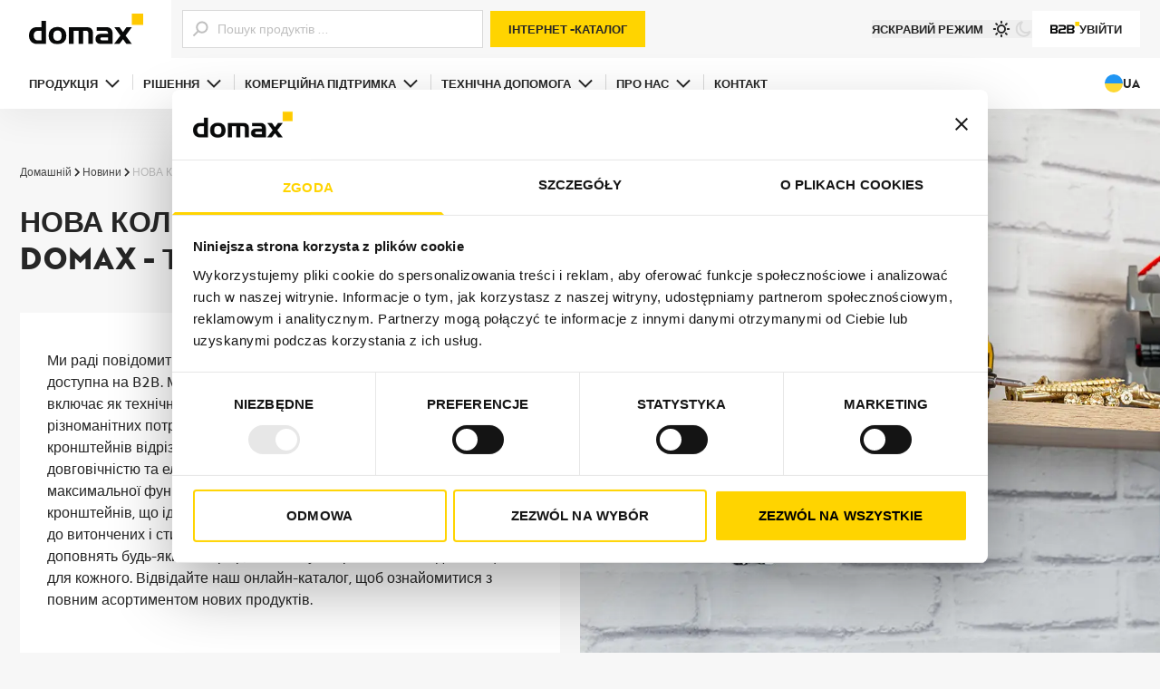

--- FILE ---
content_type: text/html; charset=utf-8
request_url: https://domax.com/uk/news/novikronshteyny
body_size: 69267
content:
<!DOCTYPE html><html lang="uk"><head><meta charSet="utf-8"/><meta name="viewport" content="width=device-width, initial-scale=1"/><link rel="preload" as="image" href="https://multimedia.domax.com/uploads/wieszaki.svg"/><link rel="stylesheet" href="/_next/static/css/87cb1770f188b23f.css" data-precedence="next"/><link rel="stylesheet" href="/_next/static/css/eead59dfcaddd665.css" data-precedence="next"/><link rel="stylesheet" href="/_next/static/css/426cb4e6b3b7be5f.css" data-precedence="next"/><link rel="stylesheet" href="/_next/static/css/a169ad25ed3d4c43.css" data-precedence="next"/><link rel="stylesheet" href="/_next/static/css/97d30fe7f9bf5de4.css" data-precedence="next"/><link rel="stylesheet" href="/_next/static/css/8e29cfda2b2d4a80.css" data-precedence="next"/><link rel="stylesheet" href="/_next/static/css/35f862c83d9da545.css" data-precedence="next"/><link rel="preload" as="script" fetchPriority="low" href="/_next/static/chunks/webpack-0ac57e62e39f77b9.js"/><script src="/_next/static/chunks/4bd1b696-100b9d70ed4e49c1.js" async=""></script><script src="/_next/static/chunks/1255-8befde0980f5cba9.js" async=""></script><script src="/_next/static/chunks/main-app-94b1f4c47bdc648c.js" async=""></script><script src="/_next/static/chunks/8558-7a931f4c008c0ee8.js" async=""></script><script src="/_next/static/chunks/4909-50b2c908998a76c5.js" async=""></script><script src="/_next/static/chunks/1356-55692d5ef6a323df.js" async=""></script><script src="/_next/static/chunks/4636-cf1f427fece1701e.js" async=""></script><script src="/_next/static/chunks/560-a45cc331442d943c.js" async=""></script><script src="/_next/static/chunks/8385-a3ab24d6b6154d40.js" async=""></script><script src="/_next/static/chunks/3978-ec556d4bf71ff88b.js" async=""></script><script src="/_next/static/chunks/3124-6575e5fbd63482cb.js" async=""></script><script src="/_next/static/chunks/8603-ff8d2d2d193a4a85.js" async=""></script><script src="/_next/static/chunks/2540-a17a4732b36bdead.js" async=""></script><script src="/_next/static/chunks/5715-87b30d78fc7e3b27.js" async=""></script><script src="/_next/static/chunks/app/%5Blocale%5D/(domax)/page-b7fc5182cae25b80.js" async=""></script><script src="/_next/static/chunks/c16f53c3-cf4216b7cd45b664.js" async=""></script><script src="/_next/static/chunks/13b76428-c4ad9e53c80bfd5d.js" async=""></script><script src="/_next/static/chunks/1513-f42778142a3e95d1.js" async=""></script><script src="/_next/static/chunks/2544-e6278da28f1b2a1d.js" async=""></script><script src="/_next/static/chunks/9709-d5cc0a32c6082e27.js" async=""></script><script src="/_next/static/chunks/7700-4c0dd22ec23c7a58.js" async=""></script><script src="/_next/static/chunks/4136-90286bbb896b019e.js" async=""></script><script src="/_next/static/chunks/5217-ae61e9d3ed049b48.js" async=""></script><script src="/_next/static/chunks/9756-2b86df007c2470f6.js" async=""></script><script src="/_next/static/chunks/5195-dc8ee7f06eef563a.js" async=""></script><script src="/_next/static/chunks/app/%5Blocale%5D/layout-f4a43a48aa1c7f15.js" async=""></script><script src="/_next/static/chunks/3052-6281788758392fe4.js" async=""></script><script src="/_next/static/chunks/app/%5Blocale%5D/(domax)/layout-1052d009e22da44b.js" async=""></script><script src="/_next/static/chunks/app/%5Blocale%5D/(domax)/news/%5Bslug%5D/page-3d4ca2fbf5f3c833.js" async=""></script><link rel="preconnect" href="https://use.typekit.net"/><link rel="preconnect" href="https://www.gstatic.com"/><link rel="preconnect" href="https://www.google.com"/><link rel="preload" href="https://use.typekit.net/wrl7zfr.css" as="style"/><link rel="stylesheet" href="https://use.typekit.net/wrl7zfr.css"/><script src="/_next/static/chunks/polyfills-42372ed130431b0a.js" noModule=""></script></head><body id="root"><div hidden=""><!--$?--><template id="B:0"></template><!--/$--></div><script>((a,b,c,d,e,f,g,h)=>{let i=document.documentElement,j=["light","dark"];function k(b){var c;(Array.isArray(a)?a:[a]).forEach(a=>{let c="class"===a,d=c&&f?e.map(a=>f[a]||a):e;c?(i.classList.remove(...d),i.classList.add(f&&f[b]?f[b]:b)):i.setAttribute(a,b)}),c=b,h&&j.includes(c)&&(i.style.colorScheme=c)}if(d)k(d);else try{let a=localStorage.getItem(b)||c,d=g&&"system"===a?window.matchMedia("(prefers-color-scheme: dark)").matches?"dark":"light":a;k(d)}catch(a){}})("data-theme","theme","system",null,["light","dark"],null,true,true)</script><script type="application/ld+json">{"@context":"https://schema.org","@type":"Organization","name":"Domax Sp. z o.o.","url":"https://domax.com/","logo":"https://domax.com/_next/static/media/logo.f58a8c5f.svg","sameAs":["https://www.facebook.com/domaxsp/","https://www.youtube.com/@DomaxPolska","https://pl.linkedin.com/company/domax-sp-z-o-o","https://www.instagram.com/domaxpl/"],"areaServed":["PL","GB","DE","RO","CS","RS","SK","UA","FR","ES","HR","BG"],"description":[{"@language":"pl","@value":"Domax jest jednym z największych producentów łączników do drewna w Europie, znany z indywidualnego podejścia do partnerów, profesjonalnej obsługi i wysokiej jakości produktów."},{"@language":"en","@value":"Domax is one of the largest producers of wood connectors in Europe, known for individual approach to partners, professional service, and high-quality products."},{"@language":"de","@value":"Domax ist einer der größten Hersteller von Holzverbindern in Europa, bekannt für individuelle Partnerbetreuung, professionellen Service und hochwertige Produkte."},{"@language":"ro","@value":"Domax este unul dintre cei mai mari producători de conectori pentru lemn din Europa, cunoscut pentru abordarea individuală a partenerilor, servicii profesionale și produse de înaltă calitate."},{"@language":"cs","@value":"Domax je jedním z největších výrobců dřevěných spojovacích prvků v Evropě, známý individuálním přístupem k partnerům, profesionálním servisem a vysoce kvalitními produkty."},{"@language":"sr","@value":"Domax je jedan od najvećih proizvođača drvenih spojnica u Evropi, poznat po individualnom pristupu partnerima, profesionalnoj usluzi i visokokvalitetnim proizvodima."},{"@language":"sk","@value":"Domax je jedným z najväčších výrobcov drevených spojovacích prvkov v Európe, známy individuálnym prístupom k partnerom, profesionálnym servisom a vysokokvalitnými produktmi."},{"@language":"uk","@value":"Domax є одним з найбільших виробників дерев'яних з'єднувачів у Європі, відомий індивідуальним підходом до партнерів, професійним обслуговуванням та високоякісною продукцією."},{"@language":"fr","@value":"Domax est l'un des plus grands producteurs de connecteurs en bois en Europe, reconnu pour son approche individuelle des partenaires, son service professionnel et ses produits de haute qualité."},{"@language":"es","@value":"Domax es uno de los mayores productores de conectores de madera en Europa, conocido por su enfoque individual hacia los socios, servicio profesional y productos de alta calidad."},{"@language":"hr","@value":"Domax je jedan od najvećih proizvođača drvenih spojnica u Europi, poznat po individualnom pristupu partnerima, profesionalnoj usluzi i visokokvalitetnim proizvodima."},{"@language":"bg","@value":"Domax е един от най-големите производители на дървени съединители в Европа, известен с индивидуален подход към партньорите, професионално обслужване и висококачествени продукти."}],"contactPoint":[{"@type":"ContactPoint","contactType":"Sales","name":"Domax sp. z o.o.","email":"handlowy@domax.com","telephone":"+48 58 658 222","availableLanguage":["pl"],"url":"https://domax.com/pl","areaServed":"PL","address":{"@type":"PostalAddress","streetAddress":"al. Parku Krajobrazowego 109","addressLocality":"Łężyce","addressRegion":"Pomorskie","postalCode":"84-207","addressCountry":"PL"}},{"@type":"ContactPoint","contactType":"Sales","name":"Domax sp. z o.o.","email":"export@domax.com","telephone":"+48 58 665 8222","availableLanguage":["en"],"url":"https://domax.com/en","areaServed":"GB","address":{"@type":"PostalAddress","streetAddress":"al. Parku Krajobrazowego 109","addressLocality":"Łężyce","addressRegion":"Pomorskie","postalCode":"84-207","addressCountry":"PL"}},{"@type":"ContactPoint","contactType":"Sales","name":"DOMAX Deutschland UG","email":"verkauf@domax.com","telephone":"+49 58 658 222","availableLanguage":["en"],"url":"https://domax.com/de","areaServed":"DE","address":{"@type":"PostalAddress","streetAddress":"Ehrenbergstr. 23","addressLocality":"Berlin","postalCode":"14195","addressCountry":"DE"}},{"@type":"ContactPoint","contactType":"Sales","name":"Domax System SRL","email":"birou@domax.com","telephone":"+40 770 245 911","availableLanguage":["en"],"url":"https://domax.com/ro","areaServed":"RO","address":{"@type":"PostalAddress","streetAddress":"George Cosbuc nr.13 et.1 camera 1","addressLocality":"Ploiesti","postalCode":"100039","addressCountry":"RO"}},{"@type":"ContactPoint","contactType":"Sales","name":"DOMAX Česko s.r.o.","email":"obchod@domax.cz","telephone":"+420 558 273 401","availableLanguage":["en"],"url":"https://domax.com/cz","areaServed":"CZ","address":{"@type":"PostalAddress","streetAddress":"Staroměstská 534","addressLocality":"Třinec, Staré Město","postalCode":"739 61","addressCountry":"CZ"}},{"@type":"ContactPoint","contactType":"Sales","name":"DMX System doo","email":"export@domax.com","telephone":"+381 118 755 064","availableLanguage":["en"],"url":"https://domax.com/rs","areaServed":"RS","address":{"@type":"PostalAddress","streetAddress":"Trnjaci 38, Krtinska","addressLocality":"Obrenovac","postalCode":"11500","addressCountry":"RS"}},{"@type":"ContactPoint","contactType":"Sales","name":"Domax SK s.r.o.","email":"obchod@domax.com","telephone":"+421 41 598 3002","availableLanguage":["en"],"url":"https://domax.com/sk","areaServed":"SK","address":{"@type":"PostalAddress","streetAddress":"Nádražná 329","addressLocality":"Rajec","postalCode":"015 01","addressCountry":"SK"}},{"@type":"ContactPoint","contactType":"Sales","name":"Domax Bulgaria Ltd.","email":"officebg@domax.com","telephone":"+359 882 809 169","availableLanguage":["en"],"url":"https://domax.com/bg","areaServed":"BG","address":{"@type":"PostalAddress","streetAddress":"St. San Stefano No. 23 A, fl. 2, app.4","addressLocality":"Sofia","addressCountry":"BG"}},{"@type":"ContactPoint","contactType":"Sales","name":"Domax sp. z o.o.","email":"export@domax.com","telephone":"+48 58 665 8222","availableLanguage":["ua"],"url":"https://domax.com/ua","areaServed":"UA","address":{"@type":"PostalAddress","streetAddress":"al. Parku Krajobrazowego 109","addressLocality":"Łężyce","addressRegion":"Pomorskie","postalCode":"84-207","addressCountry":"PL"}},{"@type":"ContactPoint","contactType":"Sales","name":"Domax sp. z o.o.","email":"export@domax.com","telephone":"+48 58 665 8222","availableLanguage":["en"],"url":"https://domax.com/fr","areaServed":"FR","address":{"@type":"PostalAddress","streetAddress":"al. Parku Krajobrazowego 109","addressLocality":"Łężyce","addressRegion":"Pomorskie","postalCode":"84-207","addressCountry":"PL"}},{"@type":"ContactPoint","contactType":"Sales","name":"Domax sp. z o.o.","email":"d.jaen@domax.com","telephone":"+48 58 665 8222","availableLanguage":["en"],"url":"https://domax.com/es","areaServed":"ES","address":{"@type":"PostalAddress","streetAddress":"al. Parku Krajobrazowego 109","addressLocality":"Łężyce","addressRegion":"Pomorskie","postalCode":"84-207","addressCountry":"PL"}},{"@type":"ContactPoint","contactType":"Sales","name":"Domax Distribution doo","email":"ured@domax.com","telephone":"+385 995 243 260","availableLanguage":["en"],"url":"https://domax.com/hr","areaServed":"HR","address":{"@type":"PostalAddress","streetAddress":"Koledovčina 8","addressLocality":"Zagreb","postalCode":"10000","addressCountry":"HR"}}]}</script><nav id="navigation" class="transition-[height] h-16 lg_xl:h-[calc(var(--domax-menu-height,_120px)_+_var(--integri-menu-height,_0px))]"><div class="z-[100] transition-transform Navigation_mobile__50wGn"><a href="/uk"><figure class="text-domax-brand-text"><svg xmlns="http://www.w3.org/2000/svg" width="193.605" height="51.75"><path fill="currentColor" d="M154.774 37.156 144.5 22.763h8.747l6.017 8.416 5.832-8.416h9.235l-10.654 14.393 10.649 14.091h-9.235l-5.832-8.153-6.131 8.162h-9.12Zm-20.794 2.941h-10.365c-1.94-.039-2.915.829-2.915 2.613q0 2.53 4.231 2.525h9.048Zm0-6.084c0-2.1-.488-3.5-1.453-4.2-.8-.595-2.31-.887-4.514-.887h-13.25V22.84h13.25q3.54 0 4.914.117a11.227 11.227 0 0 1 2.711.575q6.172 2.253 6.171 11.74v16.049H125.3c-2.516 0-4.075-.029-4.69-.088a9.126 9.126 0 0 1-4.426-1.287 7.924 7.924 0 0 1-3.481-7.049 9.7 9.7 0 0 1 1.258-4.914 6.989 6.989 0 0 1 3.764-3.257 21.868 21.868 0 0 1 6.659-.712ZM67.648 22.84H96.44q6.976 0 9.4 2.633 2.574 2.794 2.574 7.712v18.136h-7.829V34.413c0-2.213-.332-3.656-1-4.319a5.026 5.026 0 0 0-3.676-1.17h-4.178v22.4H83.9v-22.4h-8.422v22.4h-7.83Zm-19.4 5.567q-7.064-.058-7.059 8.775a10.5 10.5 0 0 0 1.141 5.431 6.491 6.491 0 0 0 5.977 3.14q6.976 0 6.971-8.717 0-8.6-7.03-8.629m-.058-6q7.093-.029 11.1 3.969 4.01 4.011 4.01 11.06 0 6.771-4.28 10.628-4.126 3.683-10.951 3.683-7.108 0-11.008-3.881t-3.9-10.979q0-6.684 4.173-10.6 4.08-3.846 10.852-3.88M20.963 45.236V28.924h-5.655A6.922 6.922 0 0 0 9.8 31.176a8.449 8.449 0 0 0-1.833 5.714q0 4.842 2.769 6.913a7.411 7.411 0 0 0 4.573 1.433Zm0-22.4V12.329h7.829v38.992H15.308a22.475 22.475 0 0 1-6.172-.624 12.37 12.37 0 0 1-7.478-6.2A16.167 16.167 0 0 1 0 36.89q0-7.341 4.914-11.4c2.135-1.765 5.021-2.652 8.678-2.652Z" data-name="Path 423"></path><path fill="#ffc900" d="M174.17 0h19.435v19.161H174.17z" data-name="Rectangle 799"></path></svg></figure></a><div class="Navigation_buttonsContainer__3lcIX"><div class="inline-block"><button class="relative"><svg xmlns="http://www.w3.org/2000/svg" width="20" height="20"><path fill="none" stroke="currentColor" stroke-width="2" d="M18.315 10H1.685m16.63-5.938H1.685m0 11.875h16.63" data-name="Mask Group 35"></path></svg></button></div><div class="SearchButtonMobile_container__kKZsM "><button class="flex items-center justify-center font-bold transition-colors Button_buttonIconPrimary__6sh_z Button_button__fLh2C Button_icon__BPg_A Button_primaryColors__817RF Button_sizeBig__3pORj SearchButtonMobile_searchButton__h3Mo2"><svg xmlns="http://www.w3.org/2000/svg" width="20" height="20"><path fill="none" stroke="currentColor" stroke-width="2" d="M11.895 2.421a5.684 5.684 0 1 0 5.684 5.684 5.684 5.684 0 0 0-5.684-5.684ZM2.422 17.578l5.684-5.684" data-name="Mask Group 2"></path></svg></button></div></div></div><div class="z-[100] transition-transform Navigation_desktop__mATfG"><div class="Navigation_logoContainer__FAgI2"><a href="/uk"><figure class="text-domax-brand-text Navigation_logo__CGJuN"><svg xmlns="http://www.w3.org/2000/svg" width="193.605" height="51.75"><path fill="currentColor" d="M154.774 37.156 144.5 22.763h8.747l6.017 8.416 5.832-8.416h9.235l-10.654 14.393 10.649 14.091h-9.235l-5.832-8.153-6.131 8.162h-9.12Zm-20.794 2.941h-10.365c-1.94-.039-2.915.829-2.915 2.613q0 2.53 4.231 2.525h9.048Zm0-6.084c0-2.1-.488-3.5-1.453-4.2-.8-.595-2.31-.887-4.514-.887h-13.25V22.84h13.25q3.54 0 4.914.117a11.227 11.227 0 0 1 2.711.575q6.172 2.253 6.171 11.74v16.049H125.3c-2.516 0-4.075-.029-4.69-.088a9.126 9.126 0 0 1-4.426-1.287 7.924 7.924 0 0 1-3.481-7.049 9.7 9.7 0 0 1 1.258-4.914 6.989 6.989 0 0 1 3.764-3.257 21.868 21.868 0 0 1 6.659-.712ZM67.648 22.84H96.44q6.976 0 9.4 2.633 2.574 2.794 2.574 7.712v18.136h-7.829V34.413c0-2.213-.332-3.656-1-4.319a5.026 5.026 0 0 0-3.676-1.17h-4.178v22.4H83.9v-22.4h-8.422v22.4h-7.83Zm-19.4 5.567q-7.064-.058-7.059 8.775a10.5 10.5 0 0 0 1.141 5.431 6.491 6.491 0 0 0 5.977 3.14q6.976 0 6.971-8.717 0-8.6-7.03-8.629m-.058-6q7.093-.029 11.1 3.969 4.01 4.011 4.01 11.06 0 6.771-4.28 10.628-4.126 3.683-10.951 3.683-7.108 0-11.008-3.881t-3.9-10.979q0-6.684 4.173-10.6 4.08-3.846 10.852-3.88M20.963 45.236V28.924h-5.655A6.922 6.922 0 0 0 9.8 31.176a8.449 8.449 0 0 0-1.833 5.714q0 4.842 2.769 6.913a7.411 7.411 0 0 0 4.573 1.433Zm0-22.4V12.329h7.829v38.992H15.308a22.475 22.475 0 0 1-6.172-.624 12.37 12.37 0 0 1-7.478-6.2A16.167 16.167 0 0 1 0 36.89q0-7.341 4.914-11.4c2.135-1.765 5.021-2.652 8.678-2.652Z" data-name="Path 423"></path><path fill="#ffc900" d="M174.17 0h19.435v19.161H174.17z" data-name="Rectangle 799"></path></svg></figure></a><div class="Slogan_slogan__9kZP3"><span aria-live="polite" aria-busy="true"><span class="react-loading-skeleton" style="width:143px;height:66px;--base-color:var(--grey-5);--highlight-color:var(--grey-3)">‌</span><br/></span></div></div><div class="Navigation_barsContainer__cGKoc"><div class="Navigation_topBar__Ifz6_"><div class="Navigation_leftSide__kHdED"><div class="Navigation_smallLogo___Vqmq"><a href="/uk"><figure class="text-domax-brand-text"><svg xmlns="http://www.w3.org/2000/svg" width="193.605" height="51.75"><path fill="currentColor" d="M154.774 37.156 144.5 22.763h8.747l6.017 8.416 5.832-8.416h9.235l-10.654 14.393 10.649 14.091h-9.235l-5.832-8.153-6.131 8.162h-9.12Zm-20.794 2.941h-10.365c-1.94-.039-2.915.829-2.915 2.613q0 2.53 4.231 2.525h9.048Zm0-6.084c0-2.1-.488-3.5-1.453-4.2-.8-.595-2.31-.887-4.514-.887h-13.25V22.84h13.25q3.54 0 4.914.117a11.227 11.227 0 0 1 2.711.575q6.172 2.253 6.171 11.74v16.049H125.3c-2.516 0-4.075-.029-4.69-.088a9.126 9.126 0 0 1-4.426-1.287 7.924 7.924 0 0 1-3.481-7.049 9.7 9.7 0 0 1 1.258-4.914 6.989 6.989 0 0 1 3.764-3.257 21.868 21.868 0 0 1 6.659-.712ZM67.648 22.84H96.44q6.976 0 9.4 2.633 2.574 2.794 2.574 7.712v18.136h-7.829V34.413c0-2.213-.332-3.656-1-4.319a5.026 5.026 0 0 0-3.676-1.17h-4.178v22.4H83.9v-22.4h-8.422v22.4h-7.83Zm-19.4 5.567q-7.064-.058-7.059 8.775a10.5 10.5 0 0 0 1.141 5.431 6.491 6.491 0 0 0 5.977 3.14q6.976 0 6.971-8.717 0-8.6-7.03-8.629m-.058-6q7.093-.029 11.1 3.969 4.01 4.011 4.01 11.06 0 6.771-4.28 10.628-4.126 3.683-10.951 3.683-7.108 0-11.008-3.881t-3.9-10.979q0-6.684 4.173-10.6 4.08-3.846 10.852-3.88M20.963 45.236V28.924h-5.655A6.922 6.922 0 0 0 9.8 31.176a8.449 8.449 0 0 0-1.833 5.714q0 4.842 2.769 6.913a7.411 7.411 0 0 0 4.573 1.433Zm0-22.4V12.329h7.829v38.992H15.308a22.475 22.475 0 0 1-6.172-.624 12.37 12.37 0 0 1-7.478-6.2A16.167 16.167 0 0 1 0 36.89q0-7.341 4.914-11.4c2.135-1.765 5.021-2.652 8.678-2.652Z" data-name="Path 423"></path><path fill="#ffc900" d="M174.17 0h19.435v19.161H174.17z" data-name="Rectangle 799"></path></svg></figure></a></div><div class="Search_container__VBwpS"><div class="SearchInput_searchInputContainer__zKKB6 Search_searchInput__GU9Fd"><svg xmlns="http://www.w3.org/2000/svg" width="20" height="20" class="SearchInput_searchIcon__zpq64"><path fill="none" stroke="currentColor" stroke-width="2" d="M11.895 2.421a5.684 5.684 0 1 0 5.684 5.684 5.684 5.684 0 0 0-5.684-5.684ZM2.422 17.578l5.684-5.684" data-name="Mask Group 2"></path></svg><div class="Input_inputField__TYzMI SearchInput_searchInput__Qg_w3"><input class="Input_input__whCRu" type="text" placeholder="Пошук продуктів ..." value=""/></div></div></div><a href="/uk/catalogue/s"><button class="flex items-center justify-center font-bold transition-colors Button_buttonPrimary__odOaC Button_button__fLh2C Button_primaryColors__817RF Button_withBackground__TleZa Button_sizeMedium__e6D8L uppercase">Інтернет -каталог</button></a></div><div class="Navigation_buttonsContainer__3lcIX"><div class="ThemeSelector_themeSelector__Nd6TY"><span class="ThemeSelector_text__IYgMx"><span aria-live="polite" aria-busy="true"><span class="react-loading-skeleton" style="width:80px;--base-color:var(--grey-5);--highlight-color:var(--grey-3)">‌</span><br/></span></span></div><button class="flex items-center justify-center font-bold transition-colors Button_buttonSecondary__vJspr Button_button__fLh2C Button_secondaryColors__1vQDD Button_withBackground__TleZa Button_sizeMedium__e6D8L uppercase LogInButton_button__XzXCm"><figure class="B2BLogo_figure__pKgt6 LogInButton_logo__13RIo"><svg xmlns="http://www.w3.org/2000/svg" width="32.352" height="13.011"><path fill="currentColor" d="M0 3.529h5.359a6.9 6.9 0 0 1 1.137.078 2.481 2.481 0 0 1 .768.249 2.062 2.062 0 0 1 .86.881 2.668 2.668 0 0 1 .32 1.279 2.443 2.443 0 0 1-.107.718 2.947 2.947 0 0 1-.284.647 2.354 2.354 0 0 1-.434.533 1.967 1.967 0 0 1-.554.362 2.238 2.238 0 0 1 1.379 2.218 2.745 2.745 0 0 1-.362 1.45 2.013 2.013 0 0 1-1.031.853 5.481 5.481 0 0 1-1.805.213H.001Zm4.767 3.895a3.265 3.265 0 0 0 .623-.043.954.954 0 0 0 .383-.185 1.136 1.136 0 0 0 .318-.405 1.208 1.208 0 0 0 .12-.533.933.933 0 0 0-.411-.839 1.212 1.212 0 0 0-.382-.156 3.163 3.163 0 0 0-.609-.043H2.032v2.2Zm0 3.895a3.368 3.368 0 0 0 .638-.043.952.952 0 0 0 .383-.185 1.139 1.139 0 0 0 .319-.405 1.209 1.209 0 0 0 .12-.533.933.933 0 0 0-.411-.839 1.2 1.2 0 0 0-.39-.156 3.293 3.293 0 0 0-.616-.043H2.033v2.2ZM17.35 11.319v1.692H9.134v-2.523a4.509 4.509 0 0 1 .2-1.439 2.559 2.559 0 0 1 .611-1 2.474 2.474 0 0 1 .377-.313 1.416 1.416 0 0 1 .448-.192 3.786 3.786 0 0 1 .59-.093q.334-.029.831-.029h1.549a3.51 3.51 0 0 0 .668-.063 1.8 1.8 0 0 0 .483-.148.918.918 0 0 0 .469-.842 1.213 1.213 0 0 0-.135-.568.9.9 0 0 0-.362-.386 1.642 1.642 0 0 0-.469-.14 3.7 3.7 0 0 0-.654-.056H9.291V3.528h4.876a6.624 6.624 0 0 1 1.592.156 2.348 2.348 0 0 1 1 .5 2.313 2.313 0 0 1 .6.9 3.263 3.263 0 0 1 .22 1.2 3.469 3.469 0 0 1-.3 1.507 2.028 2.028 0 0 1-.844.938 4.567 4.567 0 0 1-2.113.384h-1.333a4.418 4.418 0 0 0-1.092.1.851.851 0 0 0-.51.339 1.27 1.27 0 0 0-.149.4 2.337 2.337 0 0 0-.064.53v.833ZM18.536 3.529h5.359a6.9 6.9 0 0 1 1.137.078 2.484 2.484 0 0 1 .768.249 2.062 2.062 0 0 1 .86.881 2.668 2.668 0 0 1 .32 1.279 2.435 2.435 0 0 1-.107.718 2.953 2.953 0 0 1-.284.647 2.361 2.361 0 0 1-.434.533 1.962 1.962 0 0 1-.554.362 2.238 2.238 0 0 1 1.379 2.218 2.743 2.743 0 0 1-.362 1.45 2.012 2.012 0 0 1-1.031.853 5.481 5.481 0 0 1-1.805.213h-5.245Zm4.767 3.895a3.267 3.267 0 0 0 .623-.043.952.952 0 0 0 .382-.185 1.14 1.14 0 0 0 .319-.405 1.207 1.207 0 0 0 .12-.533.933.933 0 0 0-.411-.839 1.212 1.212 0 0 0-.382-.156 3.162 3.162 0 0 0-.609-.043h-2.776v2.2Zm0 3.895a3.371 3.371 0 0 0 .638-.043.951.951 0 0 0 .382-.185 1.137 1.137 0 0 0 .319-.405 1.206 1.206 0 0 0 .121-.533.933.933 0 0 0-.411-.839 1.205 1.205 0 0 0-.39-.156 3.293 3.293 0 0 0-.616-.043H20.57v2.2Z"></path><path fill="#ffd400" d="M27.67 0h4.682v4.682H27.67z"></path></svg></figure>Увійти</button></div></div><div class="Navigation_bottomBar__7Vsta"><div><button class="NavBarButton_navMenuButton__CaPPl"><span>Продукція<svg xmlns="http://www.w3.org/2000/svg" width="20" height="20"><g data-name="Mask Group 1"><path fill="none" stroke="currentColor" stroke-width="2" d="M2.932 6.436 10 13.504l7.068-7.068" data-name="Path 1516"></path></g></svg></span><div class="NavBarButton_dropdown__tlnFx"><a href="/uk/products/derevjanі-z-ednuvacі"><div class="NavBarButton_menuItem__jvVK4"><figure class="NavBarButton_figure___4PYn"><img alt="З&#x27;єднувальні елементи" decoding="async" data-nimg="fill" style="position:absolute;height:100%;width:100%;left:0;top:0;right:0;bottom:0;color:transparent" src="https://multimedia.domax.com/uploads/zlaczaCiesielskie.svg"/></figure><p class="text-grey-9 [line-height:1.6em] text-[13px] ml-2 whitespace-nowrap font-bold uppercase">З&#x27;єднувальні елементи</p></div></a><a href="/uk/products/sad-konnektori"><div class="NavBarButton_menuItem__jvVK4"><figure class="NavBarButton_figure___4PYn"><img alt="Елементи садової архітектури" decoding="async" data-nimg="fill" style="position:absolute;height:100%;width:100%;left:0;top:0;right:0;bottom:0;color:transparent" src="https://multimedia.domax.com/uploads/zlaczaOrgrodowe.svg"/></figure><p class="text-grey-9 [line-height:1.6em] text-[13px] ml-2 whitespace-nowrap font-bold uppercase">Елементи садової архітектури</p></div></a><a href="/uk/products/petlі"><div class="NavBarButton_menuItem__jvVK4"><figure class="NavBarButton_figure___4PYn"><img alt="Петлі. засувки" decoding="async" data-nimg="fill" style="position:absolute;height:100%;width:100%;left:0;top:0;right:0;bottom:0;color:transparent" src="https://multimedia.domax.com/uploads/zawiasy.svg"/></figure><p class="text-grey-9 [line-height:1.6em] text-[13px] ml-2 whitespace-nowrap font-bold uppercase">Петлі. засувки</p></div></a><a href="/uk/products/gvinti-bolts-ancі"><div class="NavBarButton_menuItem__jvVK4"><figure class="NavBarButton_figure___4PYn"><img alt="Шурупи. болти. анкери" decoding="async" data-nimg="fill" style="position:absolute;height:100%;width:100%;left:0;top:0;right:0;bottom:0;color:transparent" src="https://multimedia.domax.com/uploads/wkrety.svg"/></figure><p class="text-grey-9 [line-height:1.6em] text-[13px] ml-2 whitespace-nowrap font-bold uppercase">Шурупи. болти. анкери</p></div></a><a href="/uk/products/polici"><div class="NavBarButton_menuItem__jvVK4"><figure class="NavBarButton_figure___4PYn"><img alt="Полиці" decoding="async" data-nimg="fill" style="position:absolute;height:100%;width:100%;left:0;top:0;right:0;bottom:0;color:transparent" src="https://multimedia.domax.com/uploads/polki.svg"/></figure><p class="text-grey-9 [line-height:1.6em] text-[13px] ml-2 whitespace-nowrap font-bold uppercase">Полиці</p></div></a><a href="/uk/products/duzki"><div class="NavBarButton_menuItem__jvVK4"><figure class="NavBarButton_figure___4PYn"><img alt="WSPORNIKI I HAKI" decoding="async" data-nimg="fill" style="position:absolute;height:100%;width:100%;left:0;top:0;right:0;bottom:0;color:transparent" src="https://multimedia.domax.com/uploads/wsporniki.svg"/></figure><p class="text-grey-9 [line-height:1.6em] text-[13px] ml-2 whitespace-nowrap font-bold uppercase">WSPORNIKI I HAKI</p></div></a><a href="/uk/products/vnutrіsnі-pіdljagajut-sistemam"><div class="NavBarButton_menuItem__jvVK4"><figure class="NavBarButton_figure___4PYn"><img alt="Системи внутрішнього оздоблення" decoding="async" data-nimg="fill" style="position:absolute;height:100%;width:100%;left:0;top:0;right:0;bottom:0;color:transparent" src="https://multimedia.domax.com/uploads/systemy.svg"/></figure><p class="text-grey-9 [line-height:1.6em] text-[13px] ml-2 whitespace-nowrap font-bold uppercase">Системи внутрішнього оздоблення</p></div></a><a href="/uk/products/odjag"><div class="NavBarButton_menuItem__jvVK4"><figure class="NavBarButton_figure___4PYn"><img alt="Вішалки для одягу" decoding="async" data-nimg="fill" style="position:absolute;height:100%;width:100%;left:0;top:0;right:0;bottom:0;color:transparent" src="https://multimedia.domax.com/uploads/wieszaki.svg"/></figure><p class="text-grey-9 [line-height:1.6em] text-[13px] ml-2 whitespace-nowrap font-bold uppercase">Вішалки для одягу</p></div></a><a class="group absolute left-full top-0 flex min-h-full w-[360px] overflow-hidden bg-grey-1 p-5" href="/uk/integri"><img alt="" loading="lazy" decoding="async" data-nimg="fill" class="object-cover transition-transform group-hover:scale-105" style="position:absolute;height:100%;width:100%;left:0;top:0;right:0;bottom:0;color:transparent" sizes="(max-width: 768px) 100vw, 360px" srcSet="/_next/image?url=https%3A%2F%2Fmultimedia.domax.com%2Fuploads%2Fgraf_int_menu.png&amp;w=640&amp;q=75 640w, /_next/image?url=https%3A%2F%2Fmultimedia.domax.com%2Fuploads%2Fgraf_int_menu.png&amp;w=750&amp;q=75 750w, /_next/image?url=https%3A%2F%2Fmultimedia.domax.com%2Fuploads%2Fgraf_int_menu.png&amp;w=828&amp;q=75 828w, /_next/image?url=https%3A%2F%2Fmultimedia.domax.com%2Fuploads%2Fgraf_int_menu.png&amp;w=1080&amp;q=75 1080w, /_next/image?url=https%3A%2F%2Fmultimedia.domax.com%2Fuploads%2Fgraf_int_menu.png&amp;w=1200&amp;q=75 1200w, /_next/image?url=https%3A%2F%2Fmultimedia.domax.com%2Fuploads%2Fgraf_int_menu.png&amp;w=1920&amp;q=75 1920w, /_next/image?url=https%3A%2F%2Fmultimedia.domax.com%2Fuploads%2Fgraf_int_menu.png&amp;w=2048&amp;q=75 2048w, /_next/image?url=https%3A%2F%2Fmultimedia.domax.com%2Fuploads%2Fgraf_int_menu.png&amp;w=3840&amp;q=75 3840w" src="/_next/image?url=https%3A%2F%2Fmultimedia.domax.com%2Fuploads%2Fgraf_int_menu.png&amp;w=3840&amp;q=75"/><div class="relative mt-auto grid w-full grid-cols-[1fr_12px] items-end gap-4 !text-[var(--grey-light-1)]"><div><p class="font-normal text-grey-9 [line-height:1.6em] text-[13px] text-left !font-extrabold !text-[var(--grey-light-1)]">НОВИНКА!</p><h2 class="font-extrabold text-grey-10 [line-height:1.3em] Subtitle_normal__W7QDG text-left !text-[var(--grey-light-1)]">INTEGRI SYSTEM</h2></div><svg xmlns="http://www.w3.org/2000/svg" width="20" height="20" class="transition-transform group-hover:translate-x-1"><path fill="none" stroke="currentColor" stroke-width="2" d="m6.815 3.627 6.372 6.372-6.372 6.372"></path></svg></div></a></div></button><button class="NavBarButton_navMenuButton__CaPPl"><span>Рішення<svg xmlns="http://www.w3.org/2000/svg" width="20" height="20"><g data-name="Mask Group 1"><path fill="none" stroke="currentColor" stroke-width="2" d="M2.932 6.436 10 13.504l7.068-7.068" data-name="Path 1516"></path></g></svg></span><div class="NavBarButton_dropdown__tlnFx"><a href="/uk/solutions/BUDYNOK"><div class="NavBarButton_menuItem__jvVK4"><p class="text-grey-9 [line-height:1.6em] text-[13px] ml-2 whitespace-nowrap font-bold uppercase">Будинок і сад</p></div></a><a class="group absolute left-full top-0 flex min-h-full w-[360px] overflow-hidden bg-grey-1 p-5" href="/uk/integri"><img alt="" loading="lazy" decoding="async" data-nimg="fill" class="object-cover transition-transform group-hover:scale-105" style="position:absolute;height:100%;width:100%;left:0;top:0;right:0;bottom:0;color:transparent" sizes="(max-width: 768px) 100vw, 360px" srcSet="/_next/image?url=https%3A%2F%2Fmultimedia.domax.com%2Fuploads%2Fgraf_int_menu.png&amp;w=640&amp;q=75 640w, /_next/image?url=https%3A%2F%2Fmultimedia.domax.com%2Fuploads%2Fgraf_int_menu.png&amp;w=750&amp;q=75 750w, /_next/image?url=https%3A%2F%2Fmultimedia.domax.com%2Fuploads%2Fgraf_int_menu.png&amp;w=828&amp;q=75 828w, /_next/image?url=https%3A%2F%2Fmultimedia.domax.com%2Fuploads%2Fgraf_int_menu.png&amp;w=1080&amp;q=75 1080w, /_next/image?url=https%3A%2F%2Fmultimedia.domax.com%2Fuploads%2Fgraf_int_menu.png&amp;w=1200&amp;q=75 1200w, /_next/image?url=https%3A%2F%2Fmultimedia.domax.com%2Fuploads%2Fgraf_int_menu.png&amp;w=1920&amp;q=75 1920w, /_next/image?url=https%3A%2F%2Fmultimedia.domax.com%2Fuploads%2Fgraf_int_menu.png&amp;w=2048&amp;q=75 2048w, /_next/image?url=https%3A%2F%2Fmultimedia.domax.com%2Fuploads%2Fgraf_int_menu.png&amp;w=3840&amp;q=75 3840w" src="/_next/image?url=https%3A%2F%2Fmultimedia.domax.com%2Fuploads%2Fgraf_int_menu.png&amp;w=3840&amp;q=75"/><div class="relative mt-auto grid w-full grid-cols-[1fr_12px] items-end gap-4 !text-[var(--grey-light-1)]"><div><p class="font-normal text-grey-9 [line-height:1.6em] text-[13px] text-left !font-extrabold !text-[var(--grey-light-1)]">НОВИНКА!</p><h2 class="font-extrabold text-grey-10 [line-height:1.3em] Subtitle_normal__W7QDG text-left !text-[var(--grey-light-1)]">INTEGRI SYSTEM</h2></div><svg xmlns="http://www.w3.org/2000/svg" width="20" height="20" class="transition-transform group-hover:translate-x-1"><path fill="none" stroke="currentColor" stroke-width="2" d="m6.815 3.627 6.372 6.372-6.372 6.372"></path></svg></div></a></div></button><button class="NavBarButton_navMenuButton__CaPPl"><span>Комерційна підтримка<svg xmlns="http://www.w3.org/2000/svg" width="20" height="20"><g data-name="Mask Group 1"><path fill="none" stroke="currentColor" stroke-width="2" d="M2.932 6.436 10 13.504l7.068-7.068" data-name="Path 1516"></path></g></svg></span><div class="NavBarButton_dropdown__tlnFx"><a href="/uk/become-a-partner"><div class="NavBarButton_menuItem__jvVK4"><p class="text-grey-9 [line-height:1.6em] text-[13px] ml-2 whitespace-nowrap font-bold uppercase">Стати партнером</p></div></a><a href="/uk/sales-organization"><div class="NavBarButton_menuItem__jvVK4"><p class="text-grey-9 [line-height:1.6em] text-[13px] ml-2 whitespace-nowrap font-bold uppercase">Організація продажів</p></div></a><a href="/uk/shelving-system"><div class="NavBarButton_menuItem__jvVK4"><p class="text-grey-9 [line-height:1.6em] text-[13px] ml-2 whitespace-nowrap font-bold uppercase">Набори дисплея стійки</p></div></a><a href="/uk/multimedia"><div class="NavBarButton_menuItem__jvVK4"><p class="text-grey-9 [line-height:1.6em] text-[13px] ml-2 whitespace-nowrap font-bold uppercase">Мультимедіа</p></div></a><a href="/uk/logistics"><div class="NavBarButton_menuItem__jvVK4"><p class="text-grey-9 [line-height:1.6em] text-[13px] ml-2 whitespace-nowrap font-bold uppercase">Логістика</p></div></a></div></button><button class="NavBarButton_navMenuButton__CaPPl"><span>Технічна допомога<svg xmlns="http://www.w3.org/2000/svg" width="20" height="20"><g data-name="Mask Group 1"><path fill="none" stroke="currentColor" stroke-width="2" d="M2.932 6.436 10 13.504l7.068-7.068" data-name="Path 1516"></path></g></svg></span><div class="NavBarButton_dropdown__tlnFx"><a href="/uk/files-to-download"><div class="NavBarButton_menuItem__jvVK4"><p class="text-grey-9 [line-height:1.6em] text-[13px] ml-2 whitespace-nowrap font-bold uppercase">Файли для завантаження</p></div></a></div></button><button class="NavBarButton_navMenuButton__CaPPl"><span>Про нас<svg xmlns="http://www.w3.org/2000/svg" width="20" height="20"><g data-name="Mask Group 1"><path fill="none" stroke="currentColor" stroke-width="2" d="M2.932 6.436 10 13.504l7.068-7.068" data-name="Path 1516"></path></g></svg></span><div class="NavBarButton_dropdown__tlnFx"><a href="/uk/news"><div class="NavBarButton_menuItem__jvVK4"><p class="text-grey-9 [line-height:1.6em] text-[13px] ml-2 whitespace-nowrap font-bold uppercase">Новини</p></div></a><a href="/uk/about-us"><div class="NavBarButton_menuItem__jvVK4"><p class="text-grey-9 [line-height:1.6em] text-[13px] ml-2 whitespace-nowrap font-bold uppercase">Про нас</p></div></a><a href="/uk/history"><div class="NavBarButton_menuItem__jvVK4"><p class="text-grey-9 [line-height:1.6em] text-[13px] ml-2 whitespace-nowrap font-bold uppercase">Наша історія</p></div></a><a href="/uk/quality-and-environment"><div class="NavBarButton_menuItem__jvVK4"><p class="text-grey-9 [line-height:1.6em] text-[13px] ml-2 whitespace-nowrap font-bold uppercase">Якість та навколишнє середовище</p></div></a><a href="/uk/career"><div class="NavBarButton_menuItem__jvVK4"><p class="text-grey-9 [line-height:1.6em] text-[13px] ml-2 whitespace-nowrap font-bold uppercase">Кар&#x27;єра</p></div></a><a href="/uk/privacy-policy"><div class="NavBarButton_menuItem__jvVK4"><p class="text-grey-9 [line-height:1.6em] text-[13px] ml-2 whitespace-nowrap font-bold uppercase">політика конфіденційності</p></div></a><a href="/uk/press-materials"><div class="NavBarButton_menuItem__jvVK4"><p class="text-grey-9 [line-height:1.6em] text-[13px] ml-2 whitespace-nowrap font-bold uppercase">Прес-матеріали</p></div></a></div></button><a href="/uk/contact"><div class="NavBarButton_navMenuLink__RJsx8"><span>контакт</span></div></a></div><div class="LanguageSelector_languageSelector__rdMc9"><div class="LanguageSelector_singleValue__k7zWj"><svg xmlns="http://www.w3.org/2000/svg" width="20" height="20"><path fill="#fdd835" d="M20 10H0a10 10 0 0 0 20 0Z" data-name="Path 1982"></path><path fill="#2196f3" d="M10 0A10 10 0 0 0 0 10h20A10 10 0 0 0 10 0Z" data-name="Path 1983"></path></svg><span>UA</span></div></div></div></div></div></nav><main><!--$?--><template id="B:1"></template><section class="px-[30px] lg_xl:px-[22px] xl:px-[30px] 3xl:px-[37px] 4xl:px-[98px]"><span aria-live="polite" aria-busy="true"><span class="react-loading-skeleton" style="margin:40px 0;height:30vh;--base-color:var(--grey-5);--highlight-color:var(--grey-3)">‌</span><br/></span><span aria-live="polite" aria-busy="true"><span class="react-loading-skeleton" style="margin:40px 0;height:30vh;--base-color:var(--grey-5);--highlight-color:var(--grey-3)">‌</span><br/></span></section><!--/$--></main><div class="ToastProvider_container__4FKS_"></div><!--$--><noscript><iframe src="https://www.googletagmanager.com/ns.html?id=GTM-KJ4XPDV" height="0" width="0" style="display:none;visibility:hidden"></iframe></noscript><!--/$--><script>requestAnimationFrame(function(){$RT=performance.now()});</script><script src="/_next/static/chunks/webpack-0ac57e62e39f77b9.js" id="_R_" async=""></script><div hidden id="S:1"><template id="P:2"></template><!--$?--><template id="B:3"></template><!--/$--><div class="lg_xl:flex lg_xl:flex-row"><div class="flex items-center justify-center bg-domax p-[30px] lg_xl:px-[22px] xl:p-[30px] 3xl:px-[37px] 4xl:px-[100px]"><div class="w-[315px]"><h2 class="font-extrabold [line-height:1.3em] Subtitle_small__kI1j5 uppercase mb-5 text-[var(--grey-light-10)]">Швидкий контакт</h2><a href="tel: ‎" class="group flex items-center"><svg xmlns="http://www.w3.org/2000/svg" width="40" height="40" class="origin-left scale-110 text-[var(--grey-light-10)]"><g data-name="icon / light / 40x40 / phone"><path d="M35.854 18.684h2.586A16.826 16.826 0 0 0 21.633 1.877v2.586a14.238 14.238 0 0 1 14.221 14.221Z" data-name="Path 2637"></path><path d="M30.683 18.683h2.586A11.649 11.649 0 0 0 21.633 7.048v2.586a9.061 9.061 0 0 1 9.05 9.049Z" data-name="Path 2638"></path><path d="M25.511 18.684h2.586a6.471 6.471 0 0 0-6.464-6.464v2.586a3.883 3.883 0 0 1 3.878 3.878Z" data-name="Path 2639"></path><path fill="none" stroke="#000" stroke-width="2.5" d="M9.351 7.438a1.739 1.739 0 0 0-2.2 0l-4.006 4.135a2.833 2.833 0 0 0-.772 3.1 39.181 39.181 0 0 0 9.05 14.221 41.123 41.123 0 0 0 14.221 9.054 3.257 3.257 0 0 0 3.232-.646l4-4a1.486 1.486 0 0 0 0-2.2l-5.3-5.3a1.494 1.494 0 0 0-2.2 0l-3.232 3.232a24.793 24.793 0 0 1-6.464-4.268 19.767 19.767 0 0 1-4.261-6.464l3.232-3.232a1.485 1.485 0 0 0 0-2.2Z" data-name="Path 2640"></path></g></svg><div class="ml-4"><h2 class="uppercase [line-height:1.3em] Title_small__kd5Se font-bold text-[var(--grey-light-10)] group-hover:underline">‎</h2><p class="font-normal [line-height:1.6em] text-[13px] text-[var(--grey-light-10)]">У робочі дні з 8:00 до 16:00</p></div></a></div></div><div class="flex items-center justify-center bg-grey-4 px-[30px] py-[34px] lg_xl:w-full lg_xl:justify-start xl:pl-10"><div class="xl:flex xl:w-full xl:items-start xl:gap-12"><div class="sm:max-w-[600px]"><h2 class="font-extrabold text-grey-10 [line-height:1.3em] Subtitle_small__kI1j5 mb-0 uppercase lg_xl:mb-5">Підпишіться на розсилку!</h2><form class="mb-2.5 flex items-start justify-between gap-3 max-lg_xl:mt-2"><div class="w-full"><div class="Input_inputField__TYzMI [&amp;_input::placeholder]:opacity-100"><input class="Input_input__whCRu" type="text" placeholder="john.smith@gmail.com" name="email"/></div></div><button class="flex items-center justify-center font-bold transition-colors Button_buttonPrimary__odOaC Button_button__fLh2C Button_primaryColors__817RF Button_withBackground__TleZa Button_sizeMedium__e6D8L mt-[1px] shrink-0 uppercase" type="submit">Зареєструватися<!-- --> </button></form><p class="text-xs text-grey-8">Підписуючись на розсилку, ви погоджуєтесь на обробку своїх даних відповідно до<!-- --> <a class="underline hover:opacity-90" href="/uk/privacy-policy">Політика конфіденційності</a></p></div><div class="mt-8 flex shrink-0 flex-col items-center gap-8 lg_xl:flex-row lg_xl:gap-12 xl:mt-0"><div class="flex flex-col items-center gap-2.5 sm:flex-row sm:justify-between sm:gap-5 lg_xl:flex-col lg_xl:items-start lg_xl:justify-start"><h2 class="font-extrabold text-grey-10 [line-height:1.3em] Subtitle_small__kI1j5 uppercase max-sm:text-center">Слідкуйте за нами в соціальних мережах</h2><div class="flex gap-4"><a class="transition-opacity hover:opacity-60" href="https://www.facebook.com/domaxsp" title="Domax Facebook"><svg xmlns="http://www.w3.org/2000/svg" width="48" height="48" fill="none" class="size-12 text-grey-10 [&amp;_path:first-of-type]:fill-grey-1"><path fill="#fff" d="M0 0h48v48H0z"></path><path fill="currentColor" d="m27.6 24.937.44-2.713h-2.702V20.46c0-.742.377-1.467 1.583-1.467h1.246v-2.31a15.5 15.5 0 0 0-2.193-.183c-2.224 0-3.676 1.302-3.676 3.655v2.069h-2.465v2.713h2.465V31.5h3.04v-6.563z"></path></svg></a><a class="transition-opacity hover:opacity-60" href="https://www.youtube.com/@DomaxPolska" title="Domax YouTube"><svg xmlns="http://www.w3.org/2000/svg" width="48" height="48" fill="none" class="size-12 text-grey-10 [&amp;_path:first-of-type]:fill-grey-1"><g clip-path="url(#youtube_svg__a)"><path fill="#fff" d="M0 0h48v48H0z"></path><path fill="currentColor" fill-rule="evenodd" d="M30.251 29.643c.69-.2 1.232-.78 1.416-1.517C32 26.79 32 24 32 24s0-2.79-.333-4.126c-.186-.74-.728-1.32-1.416-1.517C29.004 18 24 18 24 18s-5.002 0-6.251.357c-.69.2-1.232.78-1.416 1.517C16 21.21 16 24 16 24s0 2.79.333 4.126c.186.74.728 1.32 1.416 1.517C18.999 30 24 30 24 30s5.004 0 6.251-.357m-7.85-8.215L26.559 24l-4.157 2.572z" clip-rule="evenodd"></path></g><defs><clipPath id="youtube_svg__a"><path fill="#fff" d="M0 0h48v48H0z"></path></clipPath></defs></svg></a><a class="transition-opacity hover:opacity-60" href="https://www.linkedin.com/company/domax-sp-z-o-o" title="Domax LinkedIn"><svg xmlns="http://www.w3.org/2000/svg" width="48" height="48" fill="none" class="size-12 text-grey-10 [&amp;_path:first-of-type]:fill-grey-1"><g clip-path="url(#linkedin_svg__a)"><path fill="#fff" d="M0 0h48v48H0z"></path><path fill="currentColor" d="M19.086 33V20.855h-3.859V33zm-1.928-13.803c1.345 0 2.182-.933 2.182-2.098-.025-1.192-.837-2.099-2.157-2.099S15 15.907 15 17.099c0 1.165.837 2.098 2.132 2.098zM21.222 33h3.858v-6.782c0-.363.025-.726.127-.985.28-.725.914-1.476 1.98-1.476 1.396 0 1.955 1.113 1.955 2.746V33H33v-6.964c0-3.73-1.903-5.466-4.442-5.466-2.081 0-2.995 1.217-3.503 2.046h.026v-1.761h-3.859c.05 1.14 0 12.145 0 12.145"></path></g><defs><clipPath id="linkedin_svg__a"><path fill="#fff" d="M0 0h48v48H0z"></path></clipPath></defs></svg></a><a class="transition-opacity hover:opacity-60" href="https://www.instagram.com/domaxpl/" title="Domax Instagram"><svg xmlns="http://www.w3.org/2000/svg" width="48" height="48" fill="none" class="size-12 text-grey-10 [&amp;_path:first-of-type]:fill-grey-1"><g clip-path="url(#instagram_svg__a)"><path fill="#fff" d="M0 0h48v48H0z"></path><path fill="currentColor" d="M21.5 24a2.5 2.5 0 1 1 5 0 2.5 2.5 0 0 1-5 0m-1.351 0a3.851 3.851 0 1 0 7.702 0 3.851 3.851 0 0 0-7.702 0m6.955-4.004a.9.9 0 1 0 .9-.9.9.9 0 0 0-.9.9M20.97 30.105c-.731-.034-1.128-.155-1.393-.258-.35-.137-.6-.299-.862-.561a2.3 2.3 0 0 1-.561-.862c-.103-.264-.225-.662-.258-1.393-.037-.79-.044-1.028-.044-3.03 0-2.004.008-2.24.044-3.032.033-.731.156-1.128.258-1.393.136-.35.298-.6.56-.862.263-.263.513-.426.863-.561.264-.103.662-.225 1.393-.258.79-.037 1.028-.044 3.03-.044s2.24.008 3.031.044c.732.033 1.128.156 1.393.258.35.135.6.298.863.56s.425.513.56.863c.104.264.226.662.259 1.393.036.791.043 1.028.043 3.031s-.007 2.24-.043 3.031c-.033.731-.156 1.129-.258 1.393-.136.35-.299.6-.561.862a2.3 2.3 0 0 1-.863.56c-.264.104-.661.226-1.393.259-.79.036-1.028.043-3.03.043-2.004 0-2.24-.007-3.03-.043m-.062-13.56c-.798.037-1.344.163-1.82.349a3.7 3.7 0 0 0-1.33.865 3.7 3.7 0 0 0-.864 1.328c-.186.477-.312 1.023-.349 1.82-.037.8-.045 1.056-.045 3.093s.009 2.292.045 3.092c.037.799.163 1.344.349 1.82.191.494.448.913.865 1.33.417.416.835.672 1.328.864.478.186 1.023.312 1.821.349.8.036 1.055.045 3.092.045s2.293-.009 3.093-.045c.798-.037 1.343-.163 1.82-.349a3.7 3.7 0 0 0 1.329-.865c.417-.417.673-.835.865-1.328.185-.477.312-1.023.348-1.82.037-.801.045-1.056.045-3.093s-.009-2.292-.045-3.092c-.036-.799-.163-1.344-.348-1.82a3.7 3.7 0 0 0-.865-1.33 3.7 3.7 0 0 0-1.328-.864c-.478-.186-1.023-.313-1.82-.349-.8-.036-1.056-.045-3.093-.045s-2.293.009-3.093.045"></path><path fill="currentColor" d="M21.5 24a2.5 2.5 0 1 1 5 0 2.5 2.5 0 0 1-5 0m-1.351 0a3.851 3.851 0 1 0 7.702 0 3.851 3.851 0 0 0-7.702 0m6.955-4.004a.9.9 0 1 0 .9-.9.9.9 0 0 0-.9.9M20.97 30.105c-.731-.034-1.128-.155-1.393-.258-.35-.137-.6-.299-.862-.561a2.3 2.3 0 0 1-.561-.862c-.103-.264-.225-.662-.258-1.393-.037-.79-.044-1.028-.044-3.03 0-2.004.008-2.24.044-3.032.033-.731.156-1.128.258-1.393.136-.35.298-.6.56-.862.263-.263.513-.426.863-.561.264-.103.662-.225 1.393-.258.79-.037 1.028-.044 3.03-.044s2.24.008 3.031.044c.732.033 1.128.156 1.393.258.35.135.6.298.863.56s.425.513.56.863c.104.264.226.662.259 1.393.036.791.043 1.028.043 3.031s-.007 2.24-.043 3.031c-.033.731-.156 1.129-.258 1.393-.136.35-.299.6-.561.862a2.3 2.3 0 0 1-.863.56c-.264.104-.661.226-1.393.259-.79.036-1.028.043-3.03.043-2.004 0-2.24-.007-3.03-.043m-.062-13.56c-.798.037-1.344.163-1.82.349a3.7 3.7 0 0 0-1.33.865 3.7 3.7 0 0 0-.864 1.328c-.186.477-.312 1.023-.349 1.82-.037.8-.045 1.056-.045 3.093s.009 2.292.045 3.092c.037.799.163 1.344.349 1.82.191.494.448.913.865 1.33.417.416.835.672 1.328.864.478.186 1.023.312 1.821.349.8.036 1.055.045 3.092.045s2.293-.009 3.093-.045c.798-.037 1.343-.163 1.82-.349a3.7 3.7 0 0 0 1.329-.865c.417-.417.673-.835.865-1.328.185-.477.312-1.023.348-1.82.037-.801.045-1.056.045-3.093s-.009-2.292-.045-3.092c-.036-.799-.163-1.344-.348-1.82a3.7 3.7 0 0 0-.865-1.33 3.7 3.7 0 0 0-1.328-.864c-.478-.186-1.023-.313-1.82-.349-.8-.036-1.056-.045-3.093-.045s-2.293.009-3.093.045"></path></g><defs><clipPath id="instagram_svg__a"><path fill="#fff" d="M0 0h48v48H0z"></path></clipPath></defs></svg></a><a class="transition-opacity hover:opacity-60" href="https://www.tiktok.com/@domax_pl" title="Domax TikTok"><svg xmlns="http://www.w3.org/2000/svg" width="48" height="48" fill="none" class="size-12 text-grey-10 [&amp;_path:first-of-type]:fill-grey-1"><g clip-path="url(#tiktok_svg__a)"><path fill="#fff" d="M0 0h48v48H0z"></path><path fill="currentColor" d="M27.137 16.5h-2.63v10.217c0 1.218-1.013 2.218-2.272 2.218s-2.27-1-2.27-2.218c0-1.195.988-2.173 2.203-2.217v-2.565c-2.676.043-4.834 2.152-4.834 4.782 0 2.653 2.203 4.783 4.924 4.783 2.72 0 4.924-2.152 4.924-4.783v-5.239a6.26 6.26 0 0 0 3.485 1.13v-2.564c-1.979-.066-3.53-1.631-3.53-3.544"></path></g><defs><clipPath id="tiktok_svg__a"><path fill="#fff" d="M0 0h48v48H0z"></path></clipPath></defs></svg></a></div></div></div></div></div></div><footer class=""><section class="px-[30px] lg_xl:px-[22px] xl:px-[30px] 3xl:px-[37px] 4xl:px-[98px] gap-2.5 bg-grey-1 py-10 lg_xl:flex lg_xl:flex-row-reverse lg_xl:justify-start 2xl:py-[50px] [&amp;_a:hover]:underline"><div class="lg_xl:flex lg_xl:w-3/4 lg_xl:flex-row lg_xl:flex-wrap lg_xl:justify-between lg_xl:gap-2.5"><div class="block border-b border-grey-5 py-4 lg_xl:mb-[35px] lg_xl:border-b-0"><div class="flex items-center justify-between pr-[5px] lg_xl:pointer-events-none"><p class="text-base font-bold uppercase lg_xl:mb-5 lg_xl:normal-case">Продукція</p><svg xmlns="http://www.w3.org/2000/svg" width="20" height="20" class="transition-transform lg_xl:hidden"><g data-name="Mask Group 1"><path fill="none" stroke="currentColor" stroke-width="2" d="M2.932 6.436 10 13.504l7.068-7.068" data-name="Path 1516"></path></g></svg></div><div class="h-auto overflow-hidden max-h-0 transition-[max-height] duration-[350ms] ease-[cubic-bezier(0,1,0,1)] lg_xl:max-h-none"><a href="/uk/products/derevjanі-z-ednuvacі"><p class="mb-3.5 mt-5 text-sm lg_xl:mb-3 lg_xl:mt-0 lg_xl:text-grey-9">З&#x27;єднувальні елементи</p></a><a href="/uk/products/sad-konnektori"><p class="mb-3.5 mt-5 text-sm lg_xl:mb-3 lg_xl:mt-0 lg_xl:text-grey-9">Елементи садової архітектури</p></a><a href="/uk/products/petlі"><p class="mb-3.5 mt-5 text-sm lg_xl:mb-3 lg_xl:mt-0 lg_xl:text-grey-9">Петлі. засувки</p></a><a href="/uk/products/gvinti-bolts-ancі"><p class="mb-3.5 mt-5 text-sm lg_xl:mb-3 lg_xl:mt-0 lg_xl:text-grey-9">Шурупи. болти. анкери</p></a><a href="/uk/products/polici"><p class="mb-3.5 mt-5 text-sm lg_xl:mb-3 lg_xl:mt-0 lg_xl:text-grey-9">Полиці</p></a><a href="/uk/products/duzki"><p class="mb-3.5 mt-5 text-sm lg_xl:mb-3 lg_xl:mt-0 lg_xl:text-grey-9">Wsporniki i haki</p></a><a href="/uk/products/vnutrіsnі-pіdljagajut-sistemam"><p class="mb-3.5 mt-5 text-sm lg_xl:mb-3 lg_xl:mt-0 lg_xl:text-grey-9">Системи внутрішнього оздоблення</p></a><a href="/uk/products/odjag"><p class="mb-3.5 mt-5 text-sm lg_xl:mb-3 lg_xl:mt-0 lg_xl:text-grey-9">Вішалки для одягу</p></a></div></div><div class="block border-b border-grey-5 py-4 lg_xl:mb-[35px] lg_xl:border-b-0"><div class="flex items-center justify-between pr-[5px] lg_xl:pointer-events-none"><p class="text-base font-bold uppercase lg_xl:mb-5 lg_xl:normal-case">Рішення</p><svg xmlns="http://www.w3.org/2000/svg" width="20" height="20" class="transition-transform lg_xl:hidden"><g data-name="Mask Group 1"><path fill="none" stroke="currentColor" stroke-width="2" d="M2.932 6.436 10 13.504l7.068-7.068" data-name="Path 1516"></path></g></svg></div><div class="h-auto overflow-hidden max-h-0 transition-[max-height] duration-[350ms] ease-[cubic-bezier(0,1,0,1)] lg_xl:max-h-none"><a href="/uk/solutions/BUDYNOK"><p class="mb-3.5 mt-5 text-sm lg_xl:mb-3 lg_xl:mt-0 lg_xl:text-grey-9">Будинок і сад</p></a></div></div><div class="block border-b border-grey-5 py-4 lg_xl:mb-[35px] lg_xl:border-b-0"><div class="flex items-center justify-between pr-[5px] lg_xl:pointer-events-none"><p class="text-base font-bold uppercase lg_xl:mb-5 lg_xl:normal-case">Комерційна підтримка</p><svg xmlns="http://www.w3.org/2000/svg" width="20" height="20" class="transition-transform lg_xl:hidden"><g data-name="Mask Group 1"><path fill="none" stroke="currentColor" stroke-width="2" d="M2.932 6.436 10 13.504l7.068-7.068" data-name="Path 1516"></path></g></svg></div><div class="h-auto overflow-hidden max-h-0 transition-[max-height] duration-[350ms] ease-[cubic-bezier(0,1,0,1)] lg_xl:max-h-none"><a href="/uk/become-a-partner"><p class="mb-3.5 mt-5 text-sm lg_xl:mb-3 lg_xl:mt-0 lg_xl:text-grey-9">Стати партнером</p></a><a href="/uk/sales-organization"><p class="mb-3.5 mt-5 text-sm lg_xl:mb-3 lg_xl:mt-0 lg_xl:text-grey-9">Організація продажів</p></a><a href="/uk/shelving-system"><p class="mb-3.5 mt-5 text-sm lg_xl:mb-3 lg_xl:mt-0 lg_xl:text-grey-9">Набори дисплея стійки</p></a><a href="/uk/multimedia"><p class="mb-3.5 mt-5 text-sm lg_xl:mb-3 lg_xl:mt-0 lg_xl:text-grey-9">Мультимедіа</p></a><a href="/uk/logistics"><p class="mb-3.5 mt-5 text-sm lg_xl:mb-3 lg_xl:mt-0 lg_xl:text-grey-9">Логістика</p></a></div></div><div class="block border-b border-grey-5 py-4 lg_xl:mb-[35px] lg_xl:border-b-0"><div class="flex items-center justify-between pr-[5px] lg_xl:pointer-events-none"><p class="text-base font-bold uppercase lg_xl:mb-5 lg_xl:normal-case">Технічна допомога</p><svg xmlns="http://www.w3.org/2000/svg" width="20" height="20" class="transition-transform lg_xl:hidden"><g data-name="Mask Group 1"><path fill="none" stroke="currentColor" stroke-width="2" d="M2.932 6.436 10 13.504l7.068-7.068" data-name="Path 1516"></path></g></svg></div><div class="h-auto overflow-hidden max-h-0 transition-[max-height] duration-[350ms] ease-[cubic-bezier(0,1,0,1)] lg_xl:max-h-none"><a href="/uk/files-to-download"><p class="mb-3.5 mt-5 text-sm lg_xl:mb-3 lg_xl:mt-0 lg_xl:text-grey-9">Файли для завантаження</p></a><a href="/uk/contact"><p class="mb-3.5 mt-5 text-sm lg_xl:mb-3 lg_xl:mt-0 lg_xl:text-grey-9">Контакт</p></a></div></div><div class="block border-b border-grey-5 py-4 lg_xl:mb-[35px] lg_xl:border-b-0"><div class="flex items-center justify-between pr-[5px] lg_xl:pointer-events-none"><p class="text-base font-bold uppercase lg_xl:mb-5 lg_xl:normal-case">Про нас</p><svg xmlns="http://www.w3.org/2000/svg" width="20" height="20" class="transition-transform lg_xl:hidden"><g data-name="Mask Group 1"><path fill="none" stroke="currentColor" stroke-width="2" d="M2.932 6.436 10 13.504l7.068-7.068" data-name="Path 1516"></path></g></svg></div><div class="h-auto overflow-hidden max-h-0 transition-[max-height] duration-[350ms] ease-[cubic-bezier(0,1,0,1)] lg_xl:max-h-none"><a href="/uk/news"><p class="mb-3.5 mt-5 text-sm lg_xl:mb-3 lg_xl:mt-0 lg_xl:text-grey-9">Новини</p></a><a href="/uk/about-us"><p class="mb-3.5 mt-5 text-sm lg_xl:mb-3 lg_xl:mt-0 lg_xl:text-grey-9">Про нас</p></a><a href="/uk/history"><p class="mb-3.5 mt-5 text-sm lg_xl:mb-3 lg_xl:mt-0 lg_xl:text-grey-9">Наша історія</p></a><a href="/uk/quality-and-environment"><p class="mb-3.5 mt-5 text-sm lg_xl:mb-3 lg_xl:mt-0 lg_xl:text-grey-9">Якість та навколишнє середовище</p></a><a href="/uk/career"><p class="mb-3.5 mt-5 text-sm lg_xl:mb-3 lg_xl:mt-0 lg_xl:text-grey-9">Кар&#x27;єра</p></a><a href="/uk/privacy-policy"><p class="mb-3.5 mt-5 text-sm lg_xl:mb-3 lg_xl:mt-0 lg_xl:text-grey-9">Політика конфіденційності</p></a><a href="/uk/press-materials"><p class="mb-3.5 mt-5 text-sm lg_xl:mb-3 lg_xl:mt-0 lg_xl:text-grey-9">Прес-матеріали</p></a><a href="/uk/sitemap"><p class="mb-3.5 mt-5 text-sm lg_xl:mb-3 lg_xl:mt-0 lg_xl:text-grey-9">Карта сайту</p></a></div></div></div><div class="pt-7 text-center lg_xl:w-1/4 lg_xl:pt-0 lg_xl:text-left"><figure class="text-domax-brand-text mb-5 table max-lg_xl:mx-auto lg_xl:mb-[35px] lg_xl:mt-2.5 [&amp;_svg]:scale-[0.67] lg_xl:[&amp;_svg]:origin-left lg_xl:[&amp;_svg]:scale-[1.3]"><svg xmlns="http://www.w3.org/2000/svg" width="193.605" height="51.75"><path fill="currentColor" d="M154.774 37.156 144.5 22.763h8.747l6.017 8.416 5.832-8.416h9.235l-10.654 14.393 10.649 14.091h-9.235l-5.832-8.153-6.131 8.162h-9.12Zm-20.794 2.941h-10.365c-1.94-.039-2.915.829-2.915 2.613q0 2.53 4.231 2.525h9.048Zm0-6.084c0-2.1-.488-3.5-1.453-4.2-.8-.595-2.31-.887-4.514-.887h-13.25V22.84h13.25q3.54 0 4.914.117a11.227 11.227 0 0 1 2.711.575q6.172 2.253 6.171 11.74v16.049H125.3c-2.516 0-4.075-.029-4.69-.088a9.126 9.126 0 0 1-4.426-1.287 7.924 7.924 0 0 1-3.481-7.049 9.7 9.7 0 0 1 1.258-4.914 6.989 6.989 0 0 1 3.764-3.257 21.868 21.868 0 0 1 6.659-.712ZM67.648 22.84H96.44q6.976 0 9.4 2.633 2.574 2.794 2.574 7.712v18.136h-7.829V34.413c0-2.213-.332-3.656-1-4.319a5.026 5.026 0 0 0-3.676-1.17h-4.178v22.4H83.9v-22.4h-8.422v22.4h-7.83Zm-19.4 5.567q-7.064-.058-7.059 8.775a10.5 10.5 0 0 0 1.141 5.431 6.491 6.491 0 0 0 5.977 3.14q6.976 0 6.971-8.717 0-8.6-7.03-8.629m-.058-6q7.093-.029 11.1 3.969 4.01 4.011 4.01 11.06 0 6.771-4.28 10.628-4.126 3.683-10.951 3.683-7.108 0-11.008-3.881t-3.9-10.979q0-6.684 4.173-10.6 4.08-3.846 10.852-3.88M20.963 45.236V28.924h-5.655A6.922 6.922 0 0 0 9.8 31.176a8.449 8.449 0 0 0-1.833 5.714q0 4.842 2.769 6.913a7.411 7.411 0 0 0 4.573 1.433Zm0-22.4V12.329h7.829v38.992H15.308a22.475 22.475 0 0 1-6.172-.624 12.37 12.37 0 0 1-7.478-6.2A16.167 16.167 0 0 1 0 36.89q0-7.341 4.914-11.4c2.135-1.765 5.021-2.652 8.678-2.652Z" data-name="Path 423"></path><path fill="#ffc900" d="M174.17 0h19.435v19.161H174.17z" data-name="Rectangle 799"></path></svg></figure><p class="mb-[17px] text-[13px] leading-[22px] text-grey-9 lg_xl:text-sm/[22px]">Domax sp. z o.o.<br/>Łężyce, al. Parku Krajobrazowego 109,<br/>84-207 Koleczkowo, Polska<br/>VAT EU PL9581516855</p><p class="mb-[17px] text-[13px] leading-[22px] text-grey-9 lg_xl:text-sm/[22px]"><a href="tel:‎">‎</a><br/><a href="tel:‎">‎</a><br/><a href="mailto:export@domax.com">export@domax.com</a></p><p class="mt-[34px] text-[13px] text-grey-7 lg_xl:text-sm">Copyright © 2023 Domax sp. z o.o.</p></div></section></footer></div><script>(self.__next_f=self.__next_f||[]).push([0])</script><script>self.__next_f.push([1,"1:\"$Sreact.fragment\"\n2:I[9766,[],\"\"]\n3:I[98924,[],\"\"]\n7:I[24431,[],\"OutletBoundary\"]\n9:I[15278,[],\"AsyncMetadataOutlet\"]\nb:I[63958,[\"8558\",\"static/chunks/8558-7a931f4c008c0ee8.js\",\"4909\",\"static/chunks/4909-50b2c908998a76c5.js\",\"1356\",\"static/chunks/1356-55692d5ef6a323df.js\",\"4636\",\"static/chunks/4636-cf1f427fece1701e.js\",\"560\",\"static/chunks/560-a45cc331442d943c.js\",\"8385\",\"static/chunks/8385-a3ab24d6b6154d40.js\",\"3978\",\"static/chunks/3978-ec556d4bf71ff88b.js\",\"3124\",\"static/chunks/3124-6575e5fbd63482cb.js\",\"8603\",\"static/chunks/8603-ff8d2d2d193a4a85.js\",\"2540\",\"static/chunks/2540-a17a4732b36bdead.js\",\"5715\",\"static/chunks/5715-87b30d78fc7e3b27.js\",\"806\",\"static/chunks/app/%5Blocale%5D/(domax)/page-b7fc5182cae25b80.js\"],\"default\"]\nc:I[24431,[],\"ViewportBoundary\"]\ne:I[24431,[],\"MetadataBoundary\"]\nf:\"$Sreact.suspense\"\n11:I[57150,[],\"\"]\n"])</script><script>self.__next_f.push([1,"12:I[28450,[\"2545\",\"static/chunks/c16f53c3-cf4216b7cd45b664.js\",\"586\",\"static/chunks/13b76428-c4ad9e53c80bfd5d.js\",\"8558\",\"static/chunks/8558-7a931f4c008c0ee8.js\",\"4909\",\"static/chunks/4909-50b2c908998a76c5.js\",\"1356\",\"static/chunks/1356-55692d5ef6a323df.js\",\"4636\",\"static/chunks/4636-cf1f427fece1701e.js\",\"560\",\"static/chunks/560-a45cc331442d943c.js\",\"1513\",\"static/chunks/1513-f42778142a3e95d1.js\",\"2544\",\"static/chunks/2544-e6278da28f1b2a1d.js\",\"9709\",\"static/chunks/9709-d5cc0a32c6082e27.js\",\"7700\",\"static/chunks/7700-4c0dd22ec23c7a58.js\",\"4136\",\"static/chunks/4136-90286bbb896b019e.js\",\"5217\",\"static/chunks/5217-ae61e9d3ed049b48.js\",\"8385\",\"static/chunks/8385-a3ab24d6b6154d40.js\",\"3978\",\"static/chunks/3978-ec556d4bf71ff88b.js\",\"9756\",\"static/chunks/9756-2b86df007c2470f6.js\",\"8603\",\"static/chunks/8603-ff8d2d2d193a4a85.js\",\"5195\",\"static/chunks/5195-dc8ee7f06eef563a.js\",\"8450\",\"static/chunks/app/%5Blocale%5D/layout-f4a43a48aa1c7f15.js\"],\"ReCaptchaProvider\"]\n"])</script><script>self.__next_f.push([1,"14:I[13404,[\"2545\",\"static/chunks/c16f53c3-cf4216b7cd45b664.js\",\"586\",\"static/chunks/13b76428-c4ad9e53c80bfd5d.js\",\"8558\",\"static/chunks/8558-7a931f4c008c0ee8.js\",\"4909\",\"static/chunks/4909-50b2c908998a76c5.js\",\"1356\",\"static/chunks/1356-55692d5ef6a323df.js\",\"4636\",\"static/chunks/4636-cf1f427fece1701e.js\",\"560\",\"static/chunks/560-a45cc331442d943c.js\",\"1513\",\"static/chunks/1513-f42778142a3e95d1.js\",\"2544\",\"static/chunks/2544-e6278da28f1b2a1d.js\",\"9709\",\"static/chunks/9709-d5cc0a32c6082e27.js\",\"7700\",\"static/chunks/7700-4c0dd22ec23c7a58.js\",\"4136\",\"static/chunks/4136-90286bbb896b019e.js\",\"5217\",\"static/chunks/5217-ae61e9d3ed049b48.js\",\"8385\",\"static/chunks/8385-a3ab24d6b6154d40.js\",\"3978\",\"static/chunks/3978-ec556d4bf71ff88b.js\",\"9756\",\"static/chunks/9756-2b86df007c2470f6.js\",\"8603\",\"static/chunks/8603-ff8d2d2d193a4a85.js\",\"5195\",\"static/chunks/5195-dc8ee7f06eef563a.js\",\"8450\",\"static/chunks/app/%5Blocale%5D/layout-f4a43a48aa1c7f15.js\"],\"default\"]\n"])</script><script>self.__next_f.push([1,"15:I[37791,[\"2545\",\"static/chunks/c16f53c3-cf4216b7cd45b664.js\",\"586\",\"static/chunks/13b76428-c4ad9e53c80bfd5d.js\",\"8558\",\"static/chunks/8558-7a931f4c008c0ee8.js\",\"4909\",\"static/chunks/4909-50b2c908998a76c5.js\",\"1356\",\"static/chunks/1356-55692d5ef6a323df.js\",\"4636\",\"static/chunks/4636-cf1f427fece1701e.js\",\"560\",\"static/chunks/560-a45cc331442d943c.js\",\"1513\",\"static/chunks/1513-f42778142a3e95d1.js\",\"2544\",\"static/chunks/2544-e6278da28f1b2a1d.js\",\"9709\",\"static/chunks/9709-d5cc0a32c6082e27.js\",\"7700\",\"static/chunks/7700-4c0dd22ec23c7a58.js\",\"4136\",\"static/chunks/4136-90286bbb896b019e.js\",\"5217\",\"static/chunks/5217-ae61e9d3ed049b48.js\",\"8385\",\"static/chunks/8385-a3ab24d6b6154d40.js\",\"3978\",\"static/chunks/3978-ec556d4bf71ff88b.js\",\"9756\",\"static/chunks/9756-2b86df007c2470f6.js\",\"8603\",\"static/chunks/8603-ff8d2d2d193a4a85.js\",\"5195\",\"static/chunks/5195-dc8ee7f06eef563a.js\",\"8450\",\"static/chunks/app/%5Blocale%5D/layout-f4a43a48aa1c7f15.js\"],\"default\"]\n"])</script><script>self.__next_f.push([1,"16:I[67368,[\"2545\",\"static/chunks/c16f53c3-cf4216b7cd45b664.js\",\"586\",\"static/chunks/13b76428-c4ad9e53c80bfd5d.js\",\"8558\",\"static/chunks/8558-7a931f4c008c0ee8.js\",\"4909\",\"static/chunks/4909-50b2c908998a76c5.js\",\"1356\",\"static/chunks/1356-55692d5ef6a323df.js\",\"4636\",\"static/chunks/4636-cf1f427fece1701e.js\",\"560\",\"static/chunks/560-a45cc331442d943c.js\",\"1513\",\"static/chunks/1513-f42778142a3e95d1.js\",\"2544\",\"static/chunks/2544-e6278da28f1b2a1d.js\",\"9709\",\"static/chunks/9709-d5cc0a32c6082e27.js\",\"7700\",\"static/chunks/7700-4c0dd22ec23c7a58.js\",\"4136\",\"static/chunks/4136-90286bbb896b019e.js\",\"5217\",\"static/chunks/5217-ae61e9d3ed049b48.js\",\"8385\",\"static/chunks/8385-a3ab24d6b6154d40.js\",\"3978\",\"static/chunks/3978-ec556d4bf71ff88b.js\",\"9756\",\"static/chunks/9756-2b86df007c2470f6.js\",\"8603\",\"static/chunks/8603-ff8d2d2d193a4a85.js\",\"5195\",\"static/chunks/5195-dc8ee7f06eef563a.js\",\"8450\",\"static/chunks/app/%5Blocale%5D/layout-f4a43a48aa1c7f15.js\"],\"default\"]\n"])</script><script>self.__next_f.push([1,"17:I[24578,[\"2545\",\"static/chunks/c16f53c3-cf4216b7cd45b664.js\",\"586\",\"static/chunks/13b76428-c4ad9e53c80bfd5d.js\",\"8558\",\"static/chunks/8558-7a931f4c008c0ee8.js\",\"4909\",\"static/chunks/4909-50b2c908998a76c5.js\",\"1356\",\"static/chunks/1356-55692d5ef6a323df.js\",\"4636\",\"static/chunks/4636-cf1f427fece1701e.js\",\"560\",\"static/chunks/560-a45cc331442d943c.js\",\"1513\",\"static/chunks/1513-f42778142a3e95d1.js\",\"2544\",\"static/chunks/2544-e6278da28f1b2a1d.js\",\"9709\",\"static/chunks/9709-d5cc0a32c6082e27.js\",\"7700\",\"static/chunks/7700-4c0dd22ec23c7a58.js\",\"4136\",\"static/chunks/4136-90286bbb896b019e.js\",\"5217\",\"static/chunks/5217-ae61e9d3ed049b48.js\",\"8385\",\"static/chunks/8385-a3ab24d6b6154d40.js\",\"3978\",\"static/chunks/3978-ec556d4bf71ff88b.js\",\"9756\",\"static/chunks/9756-2b86df007c2470f6.js\",\"8603\",\"static/chunks/8603-ff8d2d2d193a4a85.js\",\"5195\",\"static/chunks/5195-dc8ee7f06eef563a.js\",\"8450\",\"static/chunks/app/%5Blocale%5D/layout-f4a43a48aa1c7f15.js\"],\"default\"]\n"])</script><script>self.__next_f.push([1,"18:I[4979,[\"2545\",\"static/chunks/c16f53c3-cf4216b7cd45b664.js\",\"586\",\"static/chunks/13b76428-c4ad9e53c80bfd5d.js\",\"8558\",\"static/chunks/8558-7a931f4c008c0ee8.js\",\"4909\",\"static/chunks/4909-50b2c908998a76c5.js\",\"1356\",\"static/chunks/1356-55692d5ef6a323df.js\",\"4636\",\"static/chunks/4636-cf1f427fece1701e.js\",\"560\",\"static/chunks/560-a45cc331442d943c.js\",\"1513\",\"static/chunks/1513-f42778142a3e95d1.js\",\"2544\",\"static/chunks/2544-e6278da28f1b2a1d.js\",\"9709\",\"static/chunks/9709-d5cc0a32c6082e27.js\",\"7700\",\"static/chunks/7700-4c0dd22ec23c7a58.js\",\"4136\",\"static/chunks/4136-90286bbb896b019e.js\",\"5217\",\"static/chunks/5217-ae61e9d3ed049b48.js\",\"8385\",\"static/chunks/8385-a3ab24d6b6154d40.js\",\"3978\",\"static/chunks/3978-ec556d4bf71ff88b.js\",\"9756\",\"static/chunks/9756-2b86df007c2470f6.js\",\"8603\",\"static/chunks/8603-ff8d2d2d193a4a85.js\",\"5195\",\"static/chunks/5195-dc8ee7f06eef563a.js\",\"8450\",\"static/chunks/app/%5Blocale%5D/layout-f4a43a48aa1c7f15.js\"],\"default\"]\n"])</script><script>self.__next_f.push([1,"1a:I[95883,[\"8558\",\"static/chunks/8558-7a931f4c008c0ee8.js\",\"4909\",\"static/chunks/4909-50b2c908998a76c5.js\",\"1356\",\"static/chunks/1356-55692d5ef6a323df.js\",\"4636\",\"static/chunks/4636-cf1f427fece1701e.js\",\"560\",\"static/chunks/560-a45cc331442d943c.js\",\"2544\",\"static/chunks/2544-e6278da28f1b2a1d.js\",\"5217\",\"static/chunks/5217-ae61e9d3ed049b48.js\",\"3052\",\"static/chunks/3052-6281788758392fe4.js\",\"8603\",\"static/chunks/8603-ff8d2d2d193a4a85.js\",\"5537\",\"static/chunks/app/%5Blocale%5D/(domax)/layout-1052d009e22da44b.js\"],\"default\"]\n23:I[72540,[\"8558\",\"static/chunks/8558-7a931f4c008c0ee8.js\",\"4909\",\"static/chunks/4909-50b2c908998a76c5.js\",\"1356\",\"static/chunks/1356-55692d5ef6a323df.js\",\"4636\",\"static/chunks/4636-cf1f427fece1701e.js\",\"560\",\"static/chunks/560-a45cc331442d943c.js\",\"2544\",\"static/chunks/2544-e6278da28f1b2a1d.js\",\"5217\",\"static/chunks/5217-ae61e9d3ed049b48.js\",\"3052\",\"static/chunks/3052-6281788758392fe4.js\",\"8603\",\"static/chunks/8603-ff8d2d2d193a4a85.js\",\"5537\",\"static/chunks/app/%5Blocale%5D/(domax)/layout-1052d009e22da44b.js\"],\"default\"]\n"])</script><script>self.__next_f.push([1,"29:I[58854,[\"2545\",\"static/chunks/c16f53c3-cf4216b7cd45b664.js\",\"586\",\"static/chunks/13b76428-c4ad9e53c80bfd5d.js\",\"8558\",\"static/chunks/8558-7a931f4c008c0ee8.js\",\"4909\",\"static/chunks/4909-50b2c908998a76c5.js\",\"1356\",\"static/chunks/1356-55692d5ef6a323df.js\",\"4636\",\"static/chunks/4636-cf1f427fece1701e.js\",\"560\",\"static/chunks/560-a45cc331442d943c.js\",\"1513\",\"static/chunks/1513-f42778142a3e95d1.js\",\"2544\",\"static/chunks/2544-e6278da28f1b2a1d.js\",\"9709\",\"static/chunks/9709-d5cc0a32c6082e27.js\",\"7700\",\"static/chunks/7700-4c0dd22ec23c7a58.js\",\"4136\",\"static/chunks/4136-90286bbb896b019e.js\",\"5217\",\"static/chunks/5217-ae61e9d3ed049b48.js\",\"8385\",\"static/chunks/8385-a3ab24d6b6154d40.js\",\"3978\",\"static/chunks/3978-ec556d4bf71ff88b.js\",\"9756\",\"static/chunks/9756-2b86df007c2470f6.js\",\"8603\",\"static/chunks/8603-ff8d2d2d193a4a85.js\",\"5195\",\"static/chunks/5195-dc8ee7f06eef563a.js\",\"8450\",\"static/chunks/app/%5Blocale%5D/layout-f4a43a48aa1c7f15.js\"],\"default\"]\n"])</script><script>self.__next_f.push([1,"2c:I[24048,[\"2545\",\"static/chunks/c16f53c3-cf4216b7cd45b664.js\",\"586\",\"static/chunks/13b76428-c4ad9e53c80bfd5d.js\",\"8558\",\"static/chunks/8558-7a931f4c008c0ee8.js\",\"4909\",\"static/chunks/4909-50b2c908998a76c5.js\",\"1356\",\"static/chunks/1356-55692d5ef6a323df.js\",\"4636\",\"static/chunks/4636-cf1f427fece1701e.js\",\"560\",\"static/chunks/560-a45cc331442d943c.js\",\"1513\",\"static/chunks/1513-f42778142a3e95d1.js\",\"2544\",\"static/chunks/2544-e6278da28f1b2a1d.js\",\"9709\",\"static/chunks/9709-d5cc0a32c6082e27.js\",\"7700\",\"static/chunks/7700-4c0dd22ec23c7a58.js\",\"4136\",\"static/chunks/4136-90286bbb896b019e.js\",\"5217\",\"static/chunks/5217-ae61e9d3ed049b48.js\",\"8385\",\"static/chunks/8385-a3ab24d6b6154d40.js\",\"3978\",\"static/chunks/3978-ec556d4bf71ff88b.js\",\"9756\",\"static/chunks/9756-2b86df007c2470f6.js\",\"8603\",\"static/chunks/8603-ff8d2d2d193a4a85.js\",\"5195\",\"static/chunks/5195-dc8ee7f06eef563a.js\",\"8450\",\"static/chunks/app/%5Blocale%5D/layout-f4a43a48aa1c7f15.js\"],\"default\"]\n"])</script><script>self.__next_f.push([1,"2f:I[47177,[\"2545\",\"static/chunks/c16f53c3-cf4216b7cd45b664.js\",\"586\",\"static/chunks/13b76428-c4ad9e53c80bfd5d.js\",\"8558\",\"static/chunks/8558-7a931f4c008c0ee8.js\",\"4909\",\"static/chunks/4909-50b2c908998a76c5.js\",\"1356\",\"static/chunks/1356-55692d5ef6a323df.js\",\"4636\",\"static/chunks/4636-cf1f427fece1701e.js\",\"560\",\"static/chunks/560-a45cc331442d943c.js\",\"1513\",\"static/chunks/1513-f42778142a3e95d1.js\",\"2544\",\"static/chunks/2544-e6278da28f1b2a1d.js\",\"9709\",\"static/chunks/9709-d5cc0a32c6082e27.js\",\"7700\",\"static/chunks/7700-4c0dd22ec23c7a58.js\",\"4136\",\"static/chunks/4136-90286bbb896b019e.js\",\"5217\",\"static/chunks/5217-ae61e9d3ed049b48.js\",\"8385\",\"static/chunks/8385-a3ab24d6b6154d40.js\",\"3978\",\"static/chunks/3978-ec556d4bf71ff88b.js\",\"9756\",\"static/chunks/9756-2b86df007c2470f6.js\",\"8603\",\"static/chunks/8603-ff8d2d2d193a4a85.js\",\"5195\",\"static/chunks/5195-dc8ee7f06eef563a.js\",\"8450\",\"static/chunks/app/%5Blocale%5D/layout-f4a43a48aa1c7f15.js\"],\"default\"]\n"])</script><script>self.__next_f.push([1,"30:I[15311,[\"2545\",\"static/chunks/c16f53c3-cf4216b7cd45b664.js\",\"586\",\"static/chunks/13b76428-c4ad9e53c80bfd5d.js\",\"8558\",\"static/chunks/8558-7a931f4c008c0ee8.js\",\"4909\",\"static/chunks/4909-50b2c908998a76c5.js\",\"1356\",\"static/chunks/1356-55692d5ef6a323df.js\",\"4636\",\"static/chunks/4636-cf1f427fece1701e.js\",\"560\",\"static/chunks/560-a45cc331442d943c.js\",\"1513\",\"static/chunks/1513-f42778142a3e95d1.js\",\"2544\",\"static/chunks/2544-e6278da28f1b2a1d.js\",\"9709\",\"static/chunks/9709-d5cc0a32c6082e27.js\",\"7700\",\"static/chunks/7700-4c0dd22ec23c7a58.js\",\"4136\",\"static/chunks/4136-90286bbb896b019e.js\",\"5217\",\"static/chunks/5217-ae61e9d3ed049b48.js\",\"8385\",\"static/chunks/8385-a3ab24d6b6154d40.js\",\"3978\",\"static/chunks/3978-ec556d4bf71ff88b.js\",\"9756\",\"static/chunks/9756-2b86df007c2470f6.js\",\"8603\",\"static/chunks/8603-ff8d2d2d193a4a85.js\",\"5195\",\"static/chunks/5195-dc8ee7f06eef563a.js\",\"8450\",\"static/chunks/app/%5Blocale%5D/layout-f4a43a48aa1c7f15.js\"],\"default\"]\n"])</script><script>self.__next_f.push([1,"31:I[72053,[\"2545\",\"static/chunks/c16f53c3-cf4216b7cd45b664.js\",\"586\",\"static/chunks/13b76428-c4ad9e53c80bfd5d.js\",\"8558\",\"static/chunks/8558-7a931f4c008c0ee8.js\",\"4909\",\"static/chunks/4909-50b2c908998a76c5.js\",\"1356\",\"static/chunks/1356-55692d5ef6a323df.js\",\"4636\",\"static/chunks/4636-cf1f427fece1701e.js\",\"560\",\"static/chunks/560-a45cc331442d943c.js\",\"1513\",\"static/chunks/1513-f42778142a3e95d1.js\",\"2544\",\"static/chunks/2544-e6278da28f1b2a1d.js\",\"9709\",\"static/chunks/9709-d5cc0a32c6082e27.js\",\"7700\",\"static/chunks/7700-4c0dd22ec23c7a58.js\",\"4136\",\"static/chunks/4136-90286bbb896b019e.js\",\"5217\",\"static/chunks/5217-ae61e9d3ed049b48.js\",\"8385\",\"static/chunks/8385-a3ab24d6b6154d40.js\",\"3978\",\"static/chunks/3978-ec556d4bf71ff88b.js\",\"9756\",\"static/chunks/9756-2b86df007c2470f6.js\",\"8603\",\"static/chunks/8603-ff8d2d2d193a4a85.js\",\"5195\",\"static/chunks/5195-dc8ee7f06eef563a.js\",\"8450\",\"static/chunks/app/%5Blocale%5D/layout-f4a43a48aa1c7f15.js\"],\"default\"]\n"])</script><script>self.__next_f.push([1,"32:I[15845,[\"2545\",\"static/chunks/c16f53c3-cf4216b7cd45b664.js\",\"586\",\"static/chunks/13b76428-c4ad9e53c80bfd5d.js\",\"8558\",\"static/chunks/8558-7a931f4c008c0ee8.js\",\"4909\",\"static/chunks/4909-50b2c908998a76c5.js\",\"1356\",\"static/chunks/1356-55692d5ef6a323df.js\",\"4636\",\"static/chunks/4636-cf1f427fece1701e.js\",\"560\",\"static/chunks/560-a45cc331442d943c.js\",\"1513\",\"static/chunks/1513-f42778142a3e95d1.js\",\"2544\",\"static/chunks/2544-e6278da28f1b2a1d.js\",\"9709\",\"static/chunks/9709-d5cc0a32c6082e27.js\",\"7700\",\"static/chunks/7700-4c0dd22ec23c7a58.js\",\"4136\",\"static/chunks/4136-90286bbb896b019e.js\",\"5217\",\"static/chunks/5217-ae61e9d3ed049b48.js\",\"8385\",\"static/chunks/8385-a3ab24d6b6154d40.js\",\"3978\",\"static/chunks/3978-ec556d4bf71ff88b.js\",\"9756\",\"static/chunks/9756-2b86df007c2470f6.js\",\"8603\",\"static/chunks/8603-ff8d2d2d193a4a85.js\",\"5195\",\"static/chunks/5195-dc8ee7f06eef563a.js\",\"8450\",\"static/chunks/app/%5Blocale%5D/layout-f4a43a48aa1c7f15.js\"],\"default\"]\n"])</script><script>self.__next_f.push([1,"33:I[41953,[\"2545\",\"static/chunks/c16f53c3-cf4216b7cd45b664.js\",\"586\",\"static/chunks/13b76428-c4ad9e53c80bfd5d.js\",\"8558\",\"static/chunks/8558-7a931f4c008c0ee8.js\",\"4909\",\"static/chunks/4909-50b2c908998a76c5.js\",\"1356\",\"static/chunks/1356-55692d5ef6a323df.js\",\"4636\",\"static/chunks/4636-cf1f427fece1701e.js\",\"560\",\"static/chunks/560-a45cc331442d943c.js\",\"1513\",\"static/chunks/1513-f42778142a3e95d1.js\",\"2544\",\"static/chunks/2544-e6278da28f1b2a1d.js\",\"9709\",\"static/chunks/9709-d5cc0a32c6082e27.js\",\"7700\",\"static/chunks/7700-4c0dd22ec23c7a58.js\",\"4136\",\"static/chunks/4136-90286bbb896b019e.js\",\"5217\",\"static/chunks/5217-ae61e9d3ed049b48.js\",\"8385\",\"static/chunks/8385-a3ab24d6b6154d40.js\",\"3978\",\"static/chunks/3978-ec556d4bf71ff88b.js\",\"9756\",\"static/chunks/9756-2b86df007c2470f6.js\",\"8603\",\"static/chunks/8603-ff8d2d2d193a4a85.js\",\"5195\",\"static/chunks/5195-dc8ee7f06eef563a.js\",\"8450\",\"static/chunks/app/%5Blocale%5D/layout-f4a43a48aa1c7f15.js\"],\"default\"]\n"])</script><script>self.__next_f.push([1,"34:I[62733,[\"2545\",\"static/chunks/c16f53c3-cf4216b7cd45b664.js\",\"586\",\"static/chunks/13b76428-c4ad9e53c80bfd5d.js\",\"8558\",\"static/chunks/8558-7a931f4c008c0ee8.js\",\"4909\",\"static/chunks/4909-50b2c908998a76c5.js\",\"1356\",\"static/chunks/1356-55692d5ef6a323df.js\",\"4636\",\"static/chunks/4636-cf1f427fece1701e.js\",\"560\",\"static/chunks/560-a45cc331442d943c.js\",\"1513\",\"static/chunks/1513-f42778142a3e95d1.js\",\"2544\",\"static/chunks/2544-e6278da28f1b2a1d.js\",\"9709\",\"static/chunks/9709-d5cc0a32c6082e27.js\",\"7700\",\"static/chunks/7700-4c0dd22ec23c7a58.js\",\"4136\",\"static/chunks/4136-90286bbb896b019e.js\",\"5217\",\"static/chunks/5217-ae61e9d3ed049b48.js\",\"8385\",\"static/chunks/8385-a3ab24d6b6154d40.js\",\"3978\",\"static/chunks/3978-ec556d4bf71ff88b.js\",\"9756\",\"static/chunks/9756-2b86df007c2470f6.js\",\"8603\",\"static/chunks/8603-ff8d2d2d193a4a85.js\",\"5195\",\"static/chunks/5195-dc8ee7f06eef563a.js\",\"8450\",\"static/chunks/app/%5Blocale%5D/layout-f4a43a48aa1c7f15.js\"],\"default\"]\n"])</script><script>self.__next_f.push([1,"35:I[47256,[\"2545\",\"static/chunks/c16f53c3-cf4216b7cd45b664.js\",\"586\",\"static/chunks/13b76428-c4ad9e53c80bfd5d.js\",\"8558\",\"static/chunks/8558-7a931f4c008c0ee8.js\",\"4909\",\"static/chunks/4909-50b2c908998a76c5.js\",\"1356\",\"static/chunks/1356-55692d5ef6a323df.js\",\"4636\",\"static/chunks/4636-cf1f427fece1701e.js\",\"560\",\"static/chunks/560-a45cc331442d943c.js\",\"1513\",\"static/chunks/1513-f42778142a3e95d1.js\",\"2544\",\"static/chunks/2544-e6278da28f1b2a1d.js\",\"9709\",\"static/chunks/9709-d5cc0a32c6082e27.js\",\"7700\",\"static/chunks/7700-4c0dd22ec23c7a58.js\",\"4136\",\"static/chunks/4136-90286bbb896b019e.js\",\"5217\",\"static/chunks/5217-ae61e9d3ed049b48.js\",\"8385\",\"static/chunks/8385-a3ab24d6b6154d40.js\",\"3978\",\"static/chunks/3978-ec556d4bf71ff88b.js\",\"9756\",\"static/chunks/9756-2b86df007c2470f6.js\",\"8603\",\"static/chunks/8603-ff8d2d2d193a4a85.js\",\"5195\",\"static/chunks/5195-dc8ee7f06eef563a.js\",\"8450\",\"static/chunks/app/%5Blocale%5D/layout-f4a43a48aa1c7f15.js\"],\"default\"]\n"])</script><script>self.__next_f.push([1,"36:I[38017,[\"2545\",\"static/chunks/c16f53c3-cf4216b7cd45b664.js\",\"586\",\"static/chunks/13b76428-c4ad9e53c80bfd5d.js\",\"8558\",\"static/chunks/8558-7a931f4c008c0ee8.js\",\"4909\",\"static/chunks/4909-50b2c908998a76c5.js\",\"1356\",\"static/chunks/1356-55692d5ef6a323df.js\",\"4636\",\"static/chunks/4636-cf1f427fece1701e.js\",\"560\",\"static/chunks/560-a45cc331442d943c.js\",\"1513\",\"static/chunks/1513-f42778142a3e95d1.js\",\"2544\",\"static/chunks/2544-e6278da28f1b2a1d.js\",\"9709\",\"static/chunks/9709-d5cc0a32c6082e27.js\",\"7700\",\"static/chunks/7700-4c0dd22ec23c7a58.js\",\"4136\",\"static/chunks/4136-90286bbb896b019e.js\",\"5217\",\"static/chunks/5217-ae61e9d3ed049b48.js\",\"8385\",\"static/chunks/8385-a3ab24d6b6154d40.js\",\"3978\",\"static/chunks/3978-ec556d4bf71ff88b.js\",\"9756\",\"static/chunks/9756-2b86df007c2470f6.js\",\"8603\",\"static/chunks/8603-ff8d2d2d193a4a85.js\",\"5195\",\"static/chunks/5195-dc8ee7f06eef563a.js\",\"8450\",\"static/chunks/app/%5Blocale%5D/layout-f4a43a48aa1c7f15.js\"],\"default\"]\n"])</script><script>self.__next_f.push([1,"38:I[83849,[\"2545\",\"static/chunks/c16f53c3-cf4216b7cd45b664.js\",\"586\",\"static/chunks/13b76428-c4ad9e53c80bfd5d.js\",\"8558\",\"static/chunks/8558-7a931f4c008c0ee8.js\",\"4909\",\"static/chunks/4909-50b2c908998a76c5.js\",\"1356\",\"static/chunks/1356-55692d5ef6a323df.js\",\"4636\",\"static/chunks/4636-cf1f427fece1701e.js\",\"560\",\"static/chunks/560-a45cc331442d943c.js\",\"1513\",\"static/chunks/1513-f42778142a3e95d1.js\",\"2544\",\"static/chunks/2544-e6278da28f1b2a1d.js\",\"9709\",\"static/chunks/9709-d5cc0a32c6082e27.js\",\"7700\",\"static/chunks/7700-4c0dd22ec23c7a58.js\",\"4136\",\"static/chunks/4136-90286bbb896b019e.js\",\"5217\",\"static/chunks/5217-ae61e9d3ed049b48.js\",\"8385\",\"static/chunks/8385-a3ab24d6b6154d40.js\",\"3978\",\"static/chunks/3978-ec556d4bf71ff88b.js\",\"9756\",\"static/chunks/9756-2b86df007c2470f6.js\",\"8603\",\"static/chunks/8603-ff8d2d2d193a4a85.js\",\"5195\",\"static/chunks/5195-dc8ee7f06eef563a.js\",\"8450\",\"static/chunks/app/%5Blocale%5D/layout-f4a43a48aa1c7f15.js\"],\"default\"]\n"])</script><script>self.__next_f.push([1,"39:I[93691,[\"8558\",\"static/chunks/8558-7a931f4c008c0ee8.js\",\"4909\",\"static/chunks/4909-50b2c908998a76c5.js\",\"1356\",\"static/chunks/1356-55692d5ef6a323df.js\",\"3712\",\"static/chunks/app/%5Blocale%5D/(domax)/news/%5Bslug%5D/page-3d4ca2fbf5f3c833.js\"],\"default\"]\n"])</script><script>self.__next_f.push([1,"3a:I[34234,[\"2545\",\"static/chunks/c16f53c3-cf4216b7cd45b664.js\",\"586\",\"static/chunks/13b76428-c4ad9e53c80bfd5d.js\",\"8558\",\"static/chunks/8558-7a931f4c008c0ee8.js\",\"4909\",\"static/chunks/4909-50b2c908998a76c5.js\",\"1356\",\"static/chunks/1356-55692d5ef6a323df.js\",\"4636\",\"static/chunks/4636-cf1f427fece1701e.js\",\"560\",\"static/chunks/560-a45cc331442d943c.js\",\"1513\",\"static/chunks/1513-f42778142a3e95d1.js\",\"2544\",\"static/chunks/2544-e6278da28f1b2a1d.js\",\"9709\",\"static/chunks/9709-d5cc0a32c6082e27.js\",\"7700\",\"static/chunks/7700-4c0dd22ec23c7a58.js\",\"4136\",\"static/chunks/4136-90286bbb896b019e.js\",\"5217\",\"static/chunks/5217-ae61e9d3ed049b48.js\",\"8385\",\"static/chunks/8385-a3ab24d6b6154d40.js\",\"3978\",\"static/chunks/3978-ec556d4bf71ff88b.js\",\"9756\",\"static/chunks/9756-2b86df007c2470f6.js\",\"8603\",\"static/chunks/8603-ff8d2d2d193a4a85.js\",\"5195\",\"static/chunks/5195-dc8ee7f06eef563a.js\",\"8450\",\"static/chunks/app/%5Blocale%5D/layout-f4a43a48aa1c7f15.js\"],\"default\"]\n"])</script><script>self.__next_f.push([1,"3b:I[32868,[\"2545\",\"static/chunks/c16f53c3-cf4216b7cd45b664.js\",\"586\",\"static/chunks/13b76428-c4ad9e53c80bfd5d.js\",\"8558\",\"static/chunks/8558-7a931f4c008c0ee8.js\",\"4909\",\"static/chunks/4909-50b2c908998a76c5.js\",\"1356\",\"static/chunks/1356-55692d5ef6a323df.js\",\"4636\",\"static/chunks/4636-cf1f427fece1701e.js\",\"560\",\"static/chunks/560-a45cc331442d943c.js\",\"1513\",\"static/chunks/1513-f42778142a3e95d1.js\",\"2544\",\"static/chunks/2544-e6278da28f1b2a1d.js\",\"9709\",\"static/chunks/9709-d5cc0a32c6082e27.js\",\"7700\",\"static/chunks/7700-4c0dd22ec23c7a58.js\",\"4136\",\"static/chunks/4136-90286bbb896b019e.js\",\"5217\",\"static/chunks/5217-ae61e9d3ed049b48.js\",\"8385\",\"static/chunks/8385-a3ab24d6b6154d40.js\",\"3978\",\"static/chunks/3978-ec556d4bf71ff88b.js\",\"9756\",\"static/chunks/9756-2b86df007c2470f6.js\",\"8603\",\"static/chunks/8603-ff8d2d2d193a4a85.js\",\"5195\",\"static/chunks/5195-dc8ee7f06eef563a.js\",\"8450\",\"static/chunks/app/%5Blocale%5D/layout-f4a43a48aa1c7f15.js\"],\"default\"]\n"])</script><script>self.__next_f.push([1,"3d:I[45956,[\"2545\",\"static/chunks/c16f53c3-cf4216b7cd45b664.js\",\"586\",\"static/chunks/13b76428-c4ad9e53c80bfd5d.js\",\"8558\",\"static/chunks/8558-7a931f4c008c0ee8.js\",\"4909\",\"static/chunks/4909-50b2c908998a76c5.js\",\"1356\",\"static/chunks/1356-55692d5ef6a323df.js\",\"4636\",\"static/chunks/4636-cf1f427fece1701e.js\",\"560\",\"static/chunks/560-a45cc331442d943c.js\",\"1513\",\"static/chunks/1513-f42778142a3e95d1.js\",\"2544\",\"static/chunks/2544-e6278da28f1b2a1d.js\",\"9709\",\"static/chunks/9709-d5cc0a32c6082e27.js\",\"7700\",\"static/chunks/7700-4c0dd22ec23c7a58.js\",\"4136\",\"static/chunks/4136-90286bbb896b019e.js\",\"5217\",\"static/chunks/5217-ae61e9d3ed049b48.js\",\"8385\",\"static/chunks/8385-a3ab24d6b6154d40.js\",\"3978\",\"static/chunks/3978-ec556d4bf71ff88b.js\",\"9756\",\"static/chunks/9756-2b86df007c2470f6.js\",\"8603\",\"static/chunks/8603-ff8d2d2d193a4a85.js\",\"5195\",\"static/chunks/5195-dc8ee7f06eef563a.js\",\"8450\",\"static/chunks/app/%5Blocale%5D/layout-f4a43a48aa1c7f15.js\"],\"default\"]\n"])</script><script>self.__next_f.push([1,"3e:I[79790,[\"2545\",\"static/chunks/c16f53c3-cf4216b7cd45b664.js\",\"586\",\"static/chunks/13b76428-c4ad9e53c80bfd5d.js\",\"8558\",\"static/chunks/8558-7a931f4c008c0ee8.js\",\"4909\",\"static/chunks/4909-50b2c908998a76c5.js\",\"1356\",\"static/chunks/1356-55692d5ef6a323df.js\",\"4636\",\"static/chunks/4636-cf1f427fece1701e.js\",\"560\",\"static/chunks/560-a45cc331442d943c.js\",\"1513\",\"static/chunks/1513-f42778142a3e95d1.js\",\"2544\",\"static/chunks/2544-e6278da28f1b2a1d.js\",\"9709\",\"static/chunks/9709-d5cc0a32c6082e27.js\",\"7700\",\"static/chunks/7700-4c0dd22ec23c7a58.js\",\"4136\",\"static/chunks/4136-90286bbb896b019e.js\",\"5217\",\"static/chunks/5217-ae61e9d3ed049b48.js\",\"8385\",\"static/chunks/8385-a3ab24d6b6154d40.js\",\"3978\",\"static/chunks/3978-ec556d4bf71ff88b.js\",\"9756\",\"static/chunks/9756-2b86df007c2470f6.js\",\"8603\",\"static/chunks/8603-ff8d2d2d193a4a85.js\",\"5195\",\"static/chunks/5195-dc8ee7f06eef563a.js\",\"8450\",\"static/chunks/app/%5Blocale%5D/layout-f4a43a48aa1c7f15.js\"],\"default\"]\n"])</script><script>self.__next_f.push([1,"3f:I[69472,[\"2545\",\"static/chunks/c16f53c3-cf4216b7cd45b664.js\",\"586\",\"static/chunks/13b76428-c4ad9e53c80bfd5d.js\",\"8558\",\"static/chunks/8558-7a931f4c008c0ee8.js\",\"4909\",\"static/chunks/4909-50b2c908998a76c5.js\",\"1356\",\"static/chunks/1356-55692d5ef6a323df.js\",\"4636\",\"static/chunks/4636-cf1f427fece1701e.js\",\"560\",\"static/chunks/560-a45cc331442d943c.js\",\"1513\",\"static/chunks/1513-f42778142a3e95d1.js\",\"2544\",\"static/chunks/2544-e6278da28f1b2a1d.js\",\"9709\",\"static/chunks/9709-d5cc0a32c6082e27.js\",\"7700\",\"static/chunks/7700-4c0dd22ec23c7a58.js\",\"4136\",\"static/chunks/4136-90286bbb896b019e.js\",\"5217\",\"static/chunks/5217-ae61e9d3ed049b48.js\",\"8385\",\"static/chunks/8385-a3ab24d6b6154d40.js\",\"3978\",\"static/chunks/3978-ec556d4bf71ff88b.js\",\"9756\",\"static/chunks/9756-2b86df007c2470f6.js\",\"8603\",\"static/chunks/8603-ff8d2d2d193a4a85.js\",\"5195\",\"static/chunks/5195-dc8ee7f06eef563a.js\",\"8450\",\"static/chunks/app/%5Blocale%5D/layout-f4a43a48aa1c7f15.js\"],\"default\"]\n"])</script><script>self.__next_f.push([1,"41:I[69246,[\"2545\",\"static/chunks/c16f53c3-cf4216b7cd45b664.js\",\"586\",\"static/chunks/13b76428-c4ad9e53c80bfd5d.js\",\"8558\",\"static/chunks/8558-7a931f4c008c0ee8.js\",\"4909\",\"static/chunks/4909-50b2c908998a76c5.js\",\"1356\",\"static/chunks/1356-55692d5ef6a323df.js\",\"4636\",\"static/chunks/4636-cf1f427fece1701e.js\",\"560\",\"static/chunks/560-a45cc331442d943c.js\",\"1513\",\"static/chunks/1513-f42778142a3e95d1.js\",\"2544\",\"static/chunks/2544-e6278da28f1b2a1d.js\",\"9709\",\"static/chunks/9709-d5cc0a32c6082e27.js\",\"7700\",\"static/chunks/7700-4c0dd22ec23c7a58.js\",\"4136\",\"static/chunks/4136-90286bbb896b019e.js\",\"5217\",\"static/chunks/5217-ae61e9d3ed049b48.js\",\"8385\",\"static/chunks/8385-a3ab24d6b6154d40.js\",\"3978\",\"static/chunks/3978-ec556d4bf71ff88b.js\",\"9756\",\"static/chunks/9756-2b86df007c2470f6.js\",\"8603\",\"static/chunks/8603-ff8d2d2d193a4a85.js\",\"5195\",\"static/chunks/5195-dc8ee7f06eef563a.js\",\"8450\",\"static/chunks/app/%5Blocale%5D/layout-f4a43a48aa1c7f15.js\"],\"default\"]\n"])</script><script>self.__next_f.push([1,"43:I[64590,[\"2545\",\"static/chunks/c16f53c3-cf4216b7cd45b664.js\",\"586\",\"static/chunks/13b76428-c4ad9e53c80bfd5d.js\",\"8558\",\"static/chunks/8558-7a931f4c008c0ee8.js\",\"4909\",\"static/chunks/4909-50b2c908998a76c5.js\",\"1356\",\"static/chunks/1356-55692d5ef6a323df.js\",\"4636\",\"static/chunks/4636-cf1f427fece1701e.js\",\"560\",\"static/chunks/560-a45cc331442d943c.js\",\"1513\",\"static/chunks/1513-f42778142a3e95d1.js\",\"2544\",\"static/chunks/2544-e6278da28f1b2a1d.js\",\"9709\",\"static/chunks/9709-d5cc0a32c6082e27.js\",\"7700\",\"static/chunks/7700-4c0dd22ec23c7a58.js\",\"4136\",\"static/chunks/4136-90286bbb896b019e.js\",\"5217\",\"static/chunks/5217-ae61e9d3ed049b48.js\",\"8385\",\"static/chunks/8385-a3ab24d6b6154d40.js\",\"3978\",\"static/chunks/3978-ec556d4bf71ff88b.js\",\"9756\",\"static/chunks/9756-2b86df007c2470f6.js\",\"8603\",\"static/chunks/8603-ff8d2d2d193a4a85.js\",\"5195\",\"static/chunks/5195-dc8ee7f06eef563a.js\",\"8450\",\"static/chunks/app/%5Blocale%5D/layout-f4a43a48aa1c7f15.js\"],\"default\"]\n"])</script><script>self.__next_f.push([1,"47:I[85440,[\"2545\",\"static/chunks/c16f53c3-cf4216b7cd45b664.js\",\"586\",\"static/chunks/13b76428-c4ad9e53c80bfd5d.js\",\"8558\",\"static/chunks/8558-7a931f4c008c0ee8.js\",\"4909\",\"static/chunks/4909-50b2c908998a76c5.js\",\"1356\",\"static/chunks/1356-55692d5ef6a323df.js\",\"4636\",\"static/chunks/4636-cf1f427fece1701e.js\",\"560\",\"static/chunks/560-a45cc331442d943c.js\",\"1513\",\"static/chunks/1513-f42778142a3e95d1.js\",\"2544\",\"static/chunks/2544-e6278da28f1b2a1d.js\",\"9709\",\"static/chunks/9709-d5cc0a32c6082e27.js\",\"7700\",\"static/chunks/7700-4c0dd22ec23c7a58.js\",\"4136\",\"static/chunks/4136-90286bbb896b019e.js\",\"5217\",\"static/chunks/5217-ae61e9d3ed049b48.js\",\"8385\",\"static/chunks/8385-a3ab24d6b6154d40.js\",\"3978\",\"static/chunks/3978-ec556d4bf71ff88b.js\",\"9756\",\"static/chunks/9756-2b86df007c2470f6.js\",\"8603\",\"static/chunks/8603-ff8d2d2d193a4a85.js\",\"5195\",\"static/chunks/5195-dc8ee7f06eef563a.js\",\"8450\",\"static/chunks/app/%5Blocale%5D/layout-f4a43a48aa1c7f15.js\"],\"default\"]\n"])</script><script>self.__next_f.push([1,"48:I[3004,[\"2545\",\"static/chunks/c16f53c3-cf4216b7cd45b664.js\",\"586\",\"static/chunks/13b76428-c4ad9e53c80bfd5d.js\",\"8558\",\"static/chunks/8558-7a931f4c008c0ee8.js\",\"4909\",\"static/chunks/4909-50b2c908998a76c5.js\",\"1356\",\"static/chunks/1356-55692d5ef6a323df.js\",\"4636\",\"static/chunks/4636-cf1f427fece1701e.js\",\"560\",\"static/chunks/560-a45cc331442d943c.js\",\"1513\",\"static/chunks/1513-f42778142a3e95d1.js\",\"2544\",\"static/chunks/2544-e6278da28f1b2a1d.js\",\"9709\",\"static/chunks/9709-d5cc0a32c6082e27.js\",\"7700\",\"static/chunks/7700-4c0dd22ec23c7a58.js\",\"4136\",\"static/chunks/4136-90286bbb896b019e.js\",\"5217\",\"static/chunks/5217-ae61e9d3ed049b48.js\",\"8385\",\"static/chunks/8385-a3ab24d6b6154d40.js\",\"3978\",\"static/chunks/3978-ec556d4bf71ff88b.js\",\"9756\",\"static/chunks/9756-2b86df007c2470f6.js\",\"8603\",\"static/chunks/8603-ff8d2d2d193a4a85.js\",\"5195\",\"static/chunks/5195-dc8ee7f06eef563a.js\",\"8450\",\"static/chunks/app/%5Blocale%5D/layout-f4a43a48aa1c7f15.js\"],\"default\"]\n"])</script><script>self.__next_f.push([1,"62:I[93805,[\"2545\",\"static/chunks/c16f53c3-cf4216b7cd45b664.js\",\"586\",\"static/chunks/13b76428-c4ad9e53c80bfd5d.js\",\"8558\",\"static/chunks/8558-7a931f4c008c0ee8.js\",\"4909\",\"static/chunks/4909-50b2c908998a76c5.js\",\"1356\",\"static/chunks/1356-55692d5ef6a323df.js\",\"4636\",\"static/chunks/4636-cf1f427fece1701e.js\",\"560\",\"static/chunks/560-a45cc331442d943c.js\",\"1513\",\"static/chunks/1513-f42778142a3e95d1.js\",\"2544\",\"static/chunks/2544-e6278da28f1b2a1d.js\",\"9709\",\"static/chunks/9709-d5cc0a32c6082e27.js\",\"7700\",\"static/chunks/7700-4c0dd22ec23c7a58.js\",\"4136\",\"static/chunks/4136-90286bbb896b019e.js\",\"5217\",\"static/chunks/5217-ae61e9d3ed049b48.js\",\"8385\",\"static/chunks/8385-a3ab24d6b6154d40.js\",\"3978\",\"static/chunks/3978-ec556d4bf71ff88b.js\",\"9756\",\"static/chunks/9756-2b86df007c2470f6.js\",\"8603\",\"static/chunks/8603-ff8d2d2d193a4a85.js\",\"5195\",\"static/chunks/5195-dc8ee7f06eef563a.js\",\"8450\",\"static/chunks/app/%5Blocale%5D/layout-f4a43a48aa1c7f15.js\"],\"default\"]\n"])</script><script>self.__next_f.push([1,"79:I[81356,[\"8558\",\"static/chunks/8558-7a931f4c008c0ee8.js\",\"4909\",\"static/chunks/4909-50b2c908998a76c5.js\",\"1356\",\"static/chunks/1356-55692d5ef6a323df.js\",\"3712\",\"static/chunks/app/%5Blocale%5D/(domax)/news/%5Bslug%5D/page-3d4ca2fbf5f3c833.js\"],\"Image\"]\n:HL[\"/_next/static/css/87cb1770f188b23f.css\",\"style\"]\n:HL[\"/_next/static/css/eead59dfcaddd665.css\",\"style\"]\n:HL[\"/_next/static/css/426cb4e6b3b7be5f.css\",\"style\"]\n:HL[\"/_next/static/css/a169ad25ed3d4c43.css\",\"style\"]\n:HL[\"/_next/static/css/97d30fe7f9bf5de4.css\",\"style\"]\n:HL[\"/_next/static/css/8e29cfda2b2d4a80.css\",\"style\"]\n:HL[\"/_next/static/css/35f862c83d9da545.css\",\"style\"]\n"])</script><script>self.__next_f.push([1,"0:{\"P\":null,\"b\":\"ix5s9Y_RRZ44kjiKynVcL\",\"p\":\"\",\"c\":[\"\",\"uk\",\"news\",\"novikronshteyny\"],\"i\":false,\"f\":[[[\"\",{\"children\":[[\"locale\",\"uk\",\"d\"],{\"children\":[\"(domax)\",{\"children\":[\"news\",{\"children\":[[\"slug\",\"novikronshteyny\",\"d\"],{\"children\":[\"__PAGE__\",{}]}]}]}]}]},\"$undefined\",\"$undefined\",true],[\"\",[\"$\",\"$1\",\"c\",{\"children\":[null,[\"$\",\"$L2\",null,{\"parallelRouterKey\":\"children\",\"error\":\"$undefined\",\"errorStyles\":\"$undefined\",\"errorScripts\":\"$undefined\",\"template\":[\"$\",\"$L3\",null,{}],\"templateStyles\":\"$undefined\",\"templateScripts\":\"$undefined\",\"notFound\":[[[\"$\",\"title\",null,{\"children\":\"404: This page could not be found.\"}],[\"$\",\"div\",null,{\"style\":{\"fontFamily\":\"system-ui,\\\"Segoe UI\\\",Roboto,Helvetica,Arial,sans-serif,\\\"Apple Color Emoji\\\",\\\"Segoe UI Emoji\\\"\",\"height\":\"100vh\",\"textAlign\":\"center\",\"display\":\"flex\",\"flexDirection\":\"column\",\"alignItems\":\"center\",\"justifyContent\":\"center\"},\"children\":[\"$\",\"div\",null,{\"children\":[[\"$\",\"style\",null,{\"dangerouslySetInnerHTML\":{\"__html\":\"body{color:#000;background:#fff;margin:0}.next-error-h1{border-right:1px solid rgba(0,0,0,.3)}@media (prefers-color-scheme:dark){body{color:#fff;background:#000}.next-error-h1{border-right:1px solid rgba(255,255,255,.3)}}\"}}],[\"$\",\"h1\",null,{\"className\":\"next-error-h1\",\"style\":{\"display\":\"inline-block\",\"margin\":\"0 20px 0 0\",\"padding\":\"0 23px 0 0\",\"fontSize\":24,\"fontWeight\":500,\"verticalAlign\":\"top\",\"lineHeight\":\"49px\"},\"children\":404}],[\"$\",\"div\",null,{\"style\":{\"display\":\"inline-block\"},\"children\":[\"$\",\"h2\",null,{\"style\":{\"fontSize\":14,\"fontWeight\":400,\"lineHeight\":\"49px\",\"margin\":0},\"children\":\"This page could not be found.\"}]}]]}]}]],[]],\"forbidden\":\"$undefined\",\"unauthorized\":\"$undefined\"}]]}],{\"children\":[[\"locale\",\"uk\",\"d\"],[\"$\",\"$1\",\"c\",{\"children\":[[[\"$\",\"link\",\"0\",{\"rel\":\"stylesheet\",\"href\":\"/_next/static/css/87cb1770f188b23f.css\",\"precedence\":\"next\",\"crossOrigin\":\"$undefined\",\"nonce\":\"$undefined\"}],[\"$\",\"link\",\"1\",{\"rel\":\"stylesheet\",\"href\":\"/_next/static/css/eead59dfcaddd665.css\",\"precedence\":\"next\",\"crossOrigin\":\"$undefined\",\"nonce\":\"$undefined\"}],[\"$\",\"link\",\"2\",{\"rel\":\"stylesheet\",\"href\":\"/_next/static/css/426cb4e6b3b7be5f.css\",\"precedence\":\"next\",\"crossOrigin\":\"$undefined\",\"nonce\":\"$undefined\"}],[\"$\",\"link\",\"3\",{\"rel\":\"stylesheet\",\"href\":\"/_next/static/css/a169ad25ed3d4c43.css\",\"precedence\":\"next\",\"crossOrigin\":\"$undefined\",\"nonce\":\"$undefined\"}],[\"$\",\"link\",\"4\",{\"rel\":\"stylesheet\",\"href\":\"/_next/static/css/97d30fe7f9bf5de4.css\",\"precedence\":\"next\",\"crossOrigin\":\"$undefined\",\"nonce\":\"$undefined\"}]],\"$L4\"]}],{\"children\":[\"(domax)\",[\"$\",\"$1\",\"c\",{\"children\":[null,\"$L5\"]}],{\"children\":[\"news\",[\"$\",\"$1\",\"c\",{\"children\":[null,[\"$\",\"$L2\",null,{\"parallelRouterKey\":\"children\",\"error\":\"$undefined\",\"errorStyles\":\"$undefined\",\"errorScripts\":\"$undefined\",\"template\":[\"$\",\"$L3\",null,{}],\"templateStyles\":\"$undefined\",\"templateScripts\":\"$undefined\",\"notFound\":\"$undefined\",\"forbidden\":\"$undefined\",\"unauthorized\":\"$undefined\"}]]}],{\"children\":[[\"slug\",\"novikronshteyny\",\"d\"],[\"$\",\"$1\",\"c\",{\"children\":[null,[\"$\",\"$L2\",null,{\"parallelRouterKey\":\"children\",\"error\":\"$undefined\",\"errorStyles\":\"$undefined\",\"errorScripts\":\"$undefined\",\"template\":[\"$\",\"$L3\",null,{}],\"templateStyles\":\"$undefined\",\"templateScripts\":\"$undefined\",\"notFound\":\"$undefined\",\"forbidden\":\"$undefined\",\"unauthorized\":\"$undefined\"}]]}],{\"children\":[\"__PAGE__\",[\"$\",\"$1\",\"c\",{\"children\":[\"$L6\",[[\"$\",\"link\",\"0\",{\"rel\":\"stylesheet\",\"href\":\"/_next/static/css/8e29cfda2b2d4a80.css\",\"precedence\":\"next\",\"crossOrigin\":\"$undefined\",\"nonce\":\"$undefined\"}],[\"$\",\"link\",\"1\",{\"rel\":\"stylesheet\",\"href\":\"/_next/static/css/35f862c83d9da545.css\",\"precedence\":\"next\",\"crossOrigin\":\"$undefined\",\"nonce\":\"$undefined\"}]],[\"$\",\"$L7\",null,{\"children\":[\"$L8\",[\"$\",\"$L9\",null,{\"promise\":\"$@a\"}]]}]]}],{},null,false]},null,false]},null,false]},null,false]},[[\"$\",\"section\",\"l\",{\"className\":\"px-[30px] lg_xl:px-[22px] xl:px-[30px] 3xl:px-[37px] 4xl:px-[98px]\",\"children\":[[\"$\",\"$Lb\",null,{\"height\":\"30vh\",\"style\":{\"margin\":\"40px 0\"},\"baseColor\":\"var(--grey-5)\",\"highlightColor\":\"var(--grey-3)\"}],[\"$\",\"$Lb\",null,{\"height\":\"30vh\",\"style\":{\"margin\":\"40px 0\"},\"baseColor\":\"var(--grey-5)\",\"highlightColor\":\"var(--grey-3)\"}]]}],[],[]],false]},null,false],[\"$\",\"$1\",\"h\",{\"children\":[null,[[\"$\",\"$Lc\",null,{\"children\":\"$Ld\"}],null],[\"$\",\"$Le\",null,{\"children\":[\"$\",\"div\",null,{\"hidden\":true,\"children\":[\"$\",\"$f\",null,{\"fallback\":null,\"children\":\"$L10\"}]}]}]]}],false]],\"m\":\"$undefined\",\"G\":[\"$11\",[]],\"s\":false,\"S\":false}\n"])</script><script>self.__next_f.push([1,"4:[\"$\",\"html\",null,{\"lang\":\"uk\",\"suppressHydrationWarning\":true,\"children\":[[\"$\",\"head\",null,{\"children\":[[\"$\",\"link\",null,{\"rel\":\"preconnect\",\"href\":\"https://use.typekit.net\"}],[\"$\",\"link\",null,{\"rel\":\"preconnect\",\"href\":\"https://www.gstatic.com\"}],[\"$\",\"link\",null,{\"rel\":\"preconnect\",\"href\":\"https://www.google.com\"}],[\"$\",\"link\",null,{\"rel\":\"preload\",\"href\":\"https://use.typekit.net/wrl7zfr.css\",\"as\":\"style\"}],[\"$\",\"link\",null,{\"rel\":\"stylesheet\",\"href\":\"https://use.typekit.net/wrl7zfr.css\"}]]}],[\"$\",\"body\",null,{\"id\":\"root\",\"children\":[[\"$\",\"$L12\",null,{\"strategy\":\"lazyOnload\",\"children\":\"$L13\"}],[\"$\",\"$f\",null,{\"fallback\":null,\"children\":[\"$\",\"$L14\",null,{}]}]]}]]}]\nd:[[\"$\",\"meta\",\"0\",{\"charSet\":\"utf-8\"}],[\"$\",\"meta\",\"1\",{\"name\":\"viewport\",\"content\":\"width=device-width, initial-scale=1\"}]]\n8:null\n"])</script><script>self.__next_f.push([1,"13:[\"$\",\"$L15\",null,{\"value\":{\"no\":\"N\",\"status\":\"Статус\",\"net_value\":\"Чиста поточна вартість\",\"vat_value\":\"Вартість ПДВ\",\"gross_value\":\"Вартість брутто\",\"amount\":\"Кількість\",\"currency\":\"Валюта\",\"measure_unit\":\"Одиниця вимірювання\",\"badge\":\"Значок.\",\"ean_item\":\"EAN\",\"images\":\"Фото\",\"symbol\":\"Символ\",\"item_name\":\"Повна назва товару\",\"model_full_name\":\"Назва товару\",\"index\":\"Мистецтво.\",\"contractorIndex\":\"Own art. no.\",\"size_a\":\"A [мм]\",\"size_b\":\"B [мм]\",\"size_c\":\"C [мм]\",\"thickness\":\"Товщина [мм]\",\"corrosion_protection\":\"Антикорозійний захист\",\"unit_weight\":\"Вага за штуку [кг]\",\"amount_in_package\":\"Кількість в упаковці\",\"buy_amount\":\"Я купую після того, як\",\"eta\":\"ETA\",\"dop\":\"DOP\",\"ce_certificate\":\"Сертифікат СЕ\",\"technical_drawing\":\"Технічний малюнок\",\"instruction\":\"Інструкції з використання\",\"availability\":\"Наявність\",\"price\":\"Чиста поточна вартість\",\"is_favourite\":\"Улюблений\",\"image\":\"Фото\",\"name\":\"Модель\",\"full_name\":\"Назва товару\",\"variant_count\":\"Кількість варіантів\",\"packages_in_cart\":\"Упаковка в кошику\",\"amount_in_cart\":\"Кількість у кошику\",\"net_value_in_cart\":\"Чиста вартість\",\"custom_name\":\"Ідентифікатор вашого продукту\",\"color\":\"Колір\",\"release_status\":\"Опубліковано\",\"amount_released\":\"Випущена кількість\",\"basket_number\":\"Номер замовлення\",\"create_date\":\"Дата створення\",\"ref_number\":\"Ref.\",\"number_of_positions\":\"Кількість предметів\",\"net_weight\":\"Вага\",\"freight_bill_number\":\"Номер відстеження\",\"invoice_number\":\"Номер накладної\",\"invoice_date\":\"Дата випуску\",\"due_date\":\"Термін виконання\",\"left_to_pay\":\"Сума, що залишилася до сплати\",\"number_of_days_after_due_date\":\"Кількість днів після терміну\",\"in_stock\":\"В наявності?\",\"complaint_number\":\"Номер скарги\",\"complaint_type\":\"Тип скарги\",\"solution_method\":\"Спосіб вирішення\",\"product_note\":\"Примітки до продукту\"},\"children\":[\"$\",\"$L16\",null,{\"translation\":{\"server_error\":\"помилка серверу\",\"already_existing_complaints_for_order\":\"Для обраного замовлення вже були створені претензійні документи.\",\"invalid_file_format\":\"Недійсний формат\"},\"children\":[\"$\",\"$L17\",null,{\"translation\":{\"unavailable_product_content\":\"Товар відсутній. Якщо ви вважаєте, що це помилка, будь ласка, зв'яжіться з нашим відділом продажів.\",\"unavailable_product_title\":\"Продукт недоступний\"},\"children\":[\"$\",\"$L18\",null,{\"locale\":\"uk\",\"children\":\"$L19\"}]}]}]}]\n"])</script><script>self.__next_f.push([1,"5:[[\"$\",\"$L2\",null,{\"parallelRouterKey\":\"children\",\"error\":\"$undefined\",\"errorStyles\":\"$undefined\",\"errorScripts\":\"$undefined\",\"template\":[\"$\",\"$L3\",null,{}],\"templateStyles\":\"$undefined\",\"templateScripts\":\"$undefined\",\"notFound\":\"$undefined\",\"forbidden\":\"$undefined\",\"unauthorized\":\"$undefined\"}],[\"$\",\"div\",null,{\"className\":\"lg_xl:flex lg_xl:flex-row\",\"children\":[[\"$\",\"div\",null,{\"className\":\"flex items-center justify-center bg-domax p-[30px] lg_xl:px-[22px] xl:p-[30px] 3xl:px-[37px] 4xl:px-[100px]\",\"children\":[\"$\",\"div\",null,{\"className\":\"w-[315px]\",\"children\":[[\"$\",\"h2\",null,{\"className\":\"font-extrabold [line-height:1.3em] Subtitle_small__kI1j5 uppercase mb-5 text-[var(--grey-light-10)]\",\"id\":\"$undefined\",\"children\":\"Швидкий контакт\"}],[\"$\",\"a\",null,{\"href\":\"tel: ‎\",\"className\":\"group flex items-center\",\"children\":[[\"$\",\"svg\",null,{\"xmlns\":\"http://www.w3.org/2000/svg\",\"width\":40,\"height\":40,\"className\":\"origin-left scale-110 text-[var(--grey-light-10)]\",\"children\":[\"$\",\"g\",null,{\"data-name\":\"icon / light / 40x40 / phone\",\"children\":[[\"$\",\"path\",null,{\"d\":\"M35.854 18.684h2.586A16.826 16.826 0 0 0 21.633 1.877v2.586a14.238 14.238 0 0 1 14.221 14.221Z\",\"data-name\":\"Path 2637\"}],[\"$\",\"path\",null,{\"d\":\"M30.683 18.683h2.586A11.649 11.649 0 0 0 21.633 7.048v2.586a9.061 9.061 0 0 1 9.05 9.049Z\",\"data-name\":\"Path 2638\"}],[\"$\",\"path\",null,{\"d\":\"M25.511 18.684h2.586a6.471 6.471 0 0 0-6.464-6.464v2.586a3.883 3.883 0 0 1 3.878 3.878Z\",\"data-name\":\"Path 2639\"}],[\"$\",\"path\",null,{\"fill\":\"none\",\"stroke\":\"#000\",\"strokeWidth\":2.5,\"d\":\"M9.351 7.438a1.739 1.739 0 0 0-2.2 0l-4.006 4.135a2.833 2.833 0 0 0-.772 3.1 39.181 39.181 0 0 0 9.05 14.221 41.123 41.123 0 0 0 14.221 9.054 3.257 3.257 0 0 0 3.232-.646l4-4a1.486 1.486 0 0 0 0-2.2l-5.3-5.3a1.494 1.494 0 0 0-2.2 0l-3.232 3.232a24.793 24.793 0 0 1-6.464-4.268 19.767 19.767 0 0 1-4.261-6.464l3.232-3.232a1.485 1.485 0 0 0 0-2.2Z\",\"data-name\":\"Path 2640\"}]]}]}],[\"$\",\"div\",null,{\"className\":\"ml-4\",\"children\":[[\"$\",\"h2\",null,{\"className\":\"uppercase [line-height:1.3em] Title_small__kd5Se font-bold text-[var(--grey-light-10)] group-hover:underline\",\"children\":\"‎\"}],[\"$\",\"p\",null,{\"className\":\"font-normal [line-height:1.6em] text-[13px] text-[var(--grey-light-10)]\",\"onClick\":\"$undefined\",\"style\":\"$undefined\",\"children\":\"У робочі дні з 8:00 до 16:00\"}]]}]]}]]}]}],[\"$\",\"div\",null,{\"className\":\"flex items-center justify-center bg-grey-4 px-[30px] py-[34px] lg_xl:w-full lg_xl:justify-start xl:pl-10\",\"children\":[\"$\",\"div\",null,{\"className\":\"xl:flex xl:w-full xl:items-start xl:gap-12\",\"children\":[[\"$\",\"$L1a\",null,{\"translation\":{\"subtitle\":\"Підпишіться на розсилку!\",\"email_placeholder\":\"john.smith@gmail.com\",\"submit\":\"Зареєструватися\",\"privacy_policy_one\":\"Підписуючись на розсилку, ви погоджуєтесь на обробку своїх даних відповідно до\",\"privacy_policy_two\":\"Політика конфіденційності\",\"field_required\":\"Обов'язкове поле\",\"invalid_format\":\"Недійсний формат\",\"server_error\":\"помилка серверу\",\"success_modal_title\":\"Підписаний на розсилку\",\"success_modal_description\":\"З сьогоднішнього дня ви отримаєте всі додаткові матеріали від DOMAX\",\"success_modal_button\":\"Закривати\"}}],[\"$\",\"div\",null,{\"className\":\"mt-8 flex shrink-0 flex-col items-center gap-8 lg_xl:flex-row lg_xl:gap-12 xl:mt-0\",\"children\":[[\"$\",\"div\",null,{\"className\":\"flex flex-col items-center gap-2.5 sm:flex-row sm:justify-between sm:gap-5 lg_xl:flex-col lg_xl:items-start lg_xl:justify-start\",\"children\":[[\"$\",\"h2\",null,{\"className\":\"font-extrabold text-grey-10 [line-height:1.3em] Subtitle_small__kI1j5 uppercase max-sm:text-center\",\"id\":\"$undefined\",\"children\":\"Слідкуйте за нами в соціальних мережах\"}],[\"$\",\"div\",null,{\"className\":\"flex gap-4\",\"children\":[[\"$\",\"a\",null,{\"className\":\"transition-opacity hover:opacity-60\",\"href\":\"https://www.facebook.com/domaxsp\",\"title\":\"Domax Facebook\",\"children\":[\"$\",\"svg\",null,{\"xmlns\":\"http://www.w3.org/2000/svg\",\"width\":48,\"height\":48,\"fill\":\"none\",\"className\":\"size-12 text-grey-10 [\u0026_path:first-of-type]:fill-grey-1\",\"children\":[[\"$\",\"path\",null,{\"fill\":\"#fff\",\"d\":\"M0 0h48v48H0z\"}],[\"$\",\"path\",null,{\"fill\":\"currentColor\",\"d\":\"m27.6 24.937.44-2.713h-2.702V20.46c0-.742.377-1.467 1.583-1.467h1.246v-2.31a15.5 15.5 0 0 0-2.193-.183c-2.224 0-3.676 1.302-3.676 3.655v2.069h-2.465v2.713h2.465V31.5h3.04v-6.563z\"}]]}]}],\"$L1b\",\"$L1c\",\"$L1d\",\"$L1e\"]}]]}],false]}]]}]}]]}],\"$L1f\"]\n"])</script><script>self.__next_f.push([1,"1b:[\"$\",\"a\",null,{\"className\":\"transition-opacity hover:opacity-60\",\"href\":\"https://www.youtube.com/@DomaxPolska\",\"title\":\"Domax YouTube\",\"children\":[\"$\",\"svg\",null,{\"xmlns\":\"http://www.w3.org/2000/svg\",\"width\":48,\"height\":48,\"fill\":\"none\",\"className\":\"size-12 text-grey-10 [\u0026_path:first-of-type]:fill-grey-1\",\"children\":[[\"$\",\"g\",null,{\"clipPath\":\"url(#youtube_svg__a)\",\"children\":[[\"$\",\"path\",null,{\"fill\":\"#fff\",\"d\":\"M0 0h48v48H0z\"}],[\"$\",\"path\",null,{\"fill\":\"currentColor\",\"fillRule\":\"evenodd\",\"d\":\"M30.251 29.643c.69-.2 1.232-.78 1.416-1.517C32 26.79 32 24 32 24s0-2.79-.333-4.126c-.186-.74-.728-1.32-1.416-1.517C29.004 18 24 18 24 18s-5.002 0-6.251.357c-.69.2-1.232.78-1.416 1.517C16 21.21 16 24 16 24s0 2.79.333 4.126c.186.74.728 1.32 1.416 1.517C18.999 30 24 30 24 30s5.004 0 6.251-.357m-7.85-8.215L26.559 24l-4.157 2.572z\",\"clipRule\":\"evenodd\"}]]}],[\"$\",\"defs\",null,{\"children\":[\"$\",\"clipPath\",null,{\"id\":\"youtube_svg__a\",\"children\":[\"$\",\"path\",null,{\"fill\":\"#fff\",\"d\":\"M0 0h48v48H0z\"}]}]}]]}]}]\n"])</script><script>self.__next_f.push([1,"1c:[\"$\",\"a\",null,{\"className\":\"transition-opacity hover:opacity-60\",\"href\":\"https://www.linkedin.com/company/domax-sp-z-o-o\",\"title\":\"Domax LinkedIn\",\"children\":[\"$\",\"svg\",null,{\"xmlns\":\"http://www.w3.org/2000/svg\",\"width\":48,\"height\":48,\"fill\":\"none\",\"className\":\"size-12 text-grey-10 [\u0026_path:first-of-type]:fill-grey-1\",\"children\":[[\"$\",\"g\",null,{\"clipPath\":\"url(#linkedin_svg__a)\",\"children\":[[\"$\",\"path\",null,{\"fill\":\"#fff\",\"d\":\"M0 0h48v48H0z\"}],[\"$\",\"path\",null,{\"fill\":\"currentColor\",\"d\":\"M19.086 33V20.855h-3.859V33zm-1.928-13.803c1.345 0 2.182-.933 2.182-2.098-.025-1.192-.837-2.099-2.157-2.099S15 15.907 15 17.099c0 1.165.837 2.098 2.132 2.098zM21.222 33h3.858v-6.782c0-.363.025-.726.127-.985.28-.725.914-1.476 1.98-1.476 1.396 0 1.955 1.113 1.955 2.746V33H33v-6.964c0-3.73-1.903-5.466-4.442-5.466-2.081 0-2.995 1.217-3.503 2.046h.026v-1.761h-3.859c.05 1.14 0 12.145 0 12.145\"}]]}],[\"$\",\"defs\",null,{\"children\":[\"$\",\"clipPath\",null,{\"id\":\"linkedin_svg__a\",\"children\":[\"$\",\"path\",null,{\"fill\":\"#fff\",\"d\":\"M0 0h48v48H0z\"}]}]}]]}]}]\n"])</script><script>self.__next_f.push([1,"20:T5a9,"])</script><script>self.__next_f.push([1,"M21.5 24a2.5 2.5 0 1 1 5 0 2.5 2.5 0 0 1-5 0m-1.351 0a3.851 3.851 0 1 0 7.702 0 3.851 3.851 0 0 0-7.702 0m6.955-4.004a.9.9 0 1 0 .9-.9.9.9 0 0 0-.9.9M20.97 30.105c-.731-.034-1.128-.155-1.393-.258-.35-.137-.6-.299-.862-.561a2.3 2.3 0 0 1-.561-.862c-.103-.264-.225-.662-.258-1.393-.037-.79-.044-1.028-.044-3.03 0-2.004.008-2.24.044-3.032.033-.731.156-1.128.258-1.393.136-.35.298-.6.56-.862.263-.263.513-.426.863-.561.264-.103.662-.225 1.393-.258.79-.037 1.028-.044 3.03-.044s2.24.008 3.031.044c.732.033 1.128.156 1.393.258.35.135.6.298.863.56s.425.513.56.863c.104.264.226.662.259 1.393.036.791.043 1.028.043 3.031s-.007 2.24-.043 3.031c-.033.731-.156 1.129-.258 1.393-.136.35-.299.6-.561.862a2.3 2.3 0 0 1-.863.56c-.264.104-.661.226-1.393.259-.79.036-1.028.043-3.03.043-2.004 0-2.24-.007-3.03-.043m-.062-13.56c-.798.037-1.344.163-1.82.349a3.7 3.7 0 0 0-1.33.865 3.7 3.7 0 0 0-.864 1.328c-.186.477-.312 1.023-.349 1.82-.037.8-.045 1.056-.045 3.093s.009 2.292.045 3.092c.037.799.163 1.344.349 1.82.191.494.448.913.865 1.33.417.416.835.672 1.328.864.478.186 1.023.312 1.821.349.8.036 1.055.045 3.092.045s2.293-.009 3.093-.045c.798-.037 1.343-.163 1.82-.349a3.7 3.7 0 0 0 1.329-.865c.417-.417.673-.835.865-1.328.185-.477.312-1.023.348-1.82.037-.801.045-1.056.045-3.093s-.009-2.292-.045-3.092c-.036-.799-.163-1.344-.348-1.82a3.7 3.7 0 0 0-.865-1.33 3.7 3.7 0 0 0-1.328-.864c-.478-.186-1.023-.313-1.82-.349-.8-.036-1.056-.045-3.093-.045s-2.293.009-3.093.045"])</script><script>self.__next_f.push([1,"21:T5a9,"])</script><script>self.__next_f.push([1,"M21.5 24a2.5 2.5 0 1 1 5 0 2.5 2.5 0 0 1-5 0m-1.351 0a3.851 3.851 0 1 0 7.702 0 3.851 3.851 0 0 0-7.702 0m6.955-4.004a.9.9 0 1 0 .9-.9.9.9 0 0 0-.9.9M20.97 30.105c-.731-.034-1.128-.155-1.393-.258-.35-.137-.6-.299-.862-.561a2.3 2.3 0 0 1-.561-.862c-.103-.264-.225-.662-.258-1.393-.037-.79-.044-1.028-.044-3.03 0-2.004.008-2.24.044-3.032.033-.731.156-1.128.258-1.393.136-.35.298-.6.56-.862.263-.263.513-.426.863-.561.264-.103.662-.225 1.393-.258.79-.037 1.028-.044 3.03-.044s2.24.008 3.031.044c.732.033 1.128.156 1.393.258.35.135.6.298.863.56s.425.513.56.863c.104.264.226.662.259 1.393.036.791.043 1.028.043 3.031s-.007 2.24-.043 3.031c-.033.731-.156 1.129-.258 1.393-.136.35-.299.6-.561.862a2.3 2.3 0 0 1-.863.56c-.264.104-.661.226-1.393.259-.79.036-1.028.043-3.03.043-2.004 0-2.24-.007-3.03-.043m-.062-13.56c-.798.037-1.344.163-1.82.349a3.7 3.7 0 0 0-1.33.865 3.7 3.7 0 0 0-.864 1.328c-.186.477-.312 1.023-.349 1.82-.037.8-.045 1.056-.045 3.093s.009 2.292.045 3.092c.037.799.163 1.344.349 1.82.191.494.448.913.865 1.33.417.416.835.672 1.328.864.478.186 1.023.312 1.821.349.8.036 1.055.045 3.092.045s2.293-.009 3.093-.045c.798-.037 1.343-.163 1.82-.349a3.7 3.7 0 0 0 1.329-.865c.417-.417.673-.835.865-1.328.185-.477.312-1.023.348-1.82.037-.801.045-1.056.045-3.093s-.009-2.292-.045-3.092c-.036-.799-.163-1.344-.348-1.82a3.7 3.7 0 0 0-.865-1.33 3.7 3.7 0 0 0-1.328-.864c-.478-.186-1.023-.313-1.82-.349-.8-.036-1.056-.045-3.093-.045s-2.293.009-3.093.045"])</script><script>self.__next_f.push([1,"1d:[\"$\",\"a\",null,{\"className\":\"transition-opacity hover:opacity-60\",\"href\":\"https://www.instagram.com/domaxpl/\",\"title\":\"Domax Instagram\",\"children\":[\"$\",\"svg\",null,{\"xmlns\":\"http://www.w3.org/2000/svg\",\"width\":48,\"height\":48,\"fill\":\"none\",\"className\":\"size-12 text-grey-10 [\u0026_path:first-of-type]:fill-grey-1\",\"children\":[[\"$\",\"g\",null,{\"clipPath\":\"url(#instagram_svg__a)\",\"children\":[[\"$\",\"path\",null,{\"fill\":\"#fff\",\"d\":\"M0 0h48v48H0z\"}],[\"$\",\"path\",null,{\"fill\":\"currentColor\",\"d\":\"$20\"}],[\"$\",\"path\",null,{\"fill\":\"currentColor\",\"d\":\"$21\"}]]}],\"$L22\"]}]}]\n"])</script><script>self.__next_f.push([1,"1e:[\"$\",\"a\",null,{\"className\":\"transition-opacity hover:opacity-60\",\"href\":\"https://www.tiktok.com/@domax_pl\",\"title\":\"Domax TikTok\",\"children\":[\"$\",\"svg\",null,{\"xmlns\":\"http://www.w3.org/2000/svg\",\"width\":48,\"height\":48,\"fill\":\"none\",\"className\":\"size-12 text-grey-10 [\u0026_path:first-of-type]:fill-grey-1\",\"children\":[[\"$\",\"g\",null,{\"clipPath\":\"url(#tiktok_svg__a)\",\"children\":[[\"$\",\"path\",null,{\"fill\":\"#fff\",\"d\":\"M0 0h48v48H0z\"}],[\"$\",\"path\",null,{\"fill\":\"currentColor\",\"d\":\"M27.137 16.5h-2.63v10.217c0 1.218-1.013 2.218-2.272 2.218s-2.27-1-2.27-2.218c0-1.195.988-2.173 2.203-2.217v-2.565c-2.676.043-4.834 2.152-4.834 4.782 0 2.653 2.203 4.783 4.924 4.783 2.72 0 4.924-2.152 4.924-4.783v-5.239a6.26 6.26 0 0 0 3.485 1.13v-2.564c-1.979-.066-3.53-1.631-3.53-3.544\"}]]}],[\"$\",\"defs\",null,{\"children\":[\"$\",\"clipPath\",null,{\"id\":\"tiktok_svg__a\",\"children\":[\"$\",\"path\",null,{\"fill\":\"#fff\",\"d\":\"M0 0h48v48H0z\"}]}]}]]}]}]\n"])</script><script>self.__next_f.push([1,"24:T549,"])</script><script>self.__next_f.push([1,"M154.774 37.156 144.5 22.763h8.747l6.017 8.416 5.832-8.416h9.235l-10.654 14.393 10.649 14.091h-9.235l-5.832-8.153-6.131 8.162h-9.12Zm-20.794 2.941h-10.365c-1.94-.039-2.915.829-2.915 2.613q0 2.53 4.231 2.525h9.048Zm0-6.084c0-2.1-.488-3.5-1.453-4.2-.8-.595-2.31-.887-4.514-.887h-13.25V22.84h13.25q3.54 0 4.914.117a11.227 11.227 0 0 1 2.711.575q6.172 2.253 6.171 11.74v16.049H125.3c-2.516 0-4.075-.029-4.69-.088a9.126 9.126 0 0 1-4.426-1.287 7.924 7.924 0 0 1-3.481-7.049 9.7 9.7 0 0 1 1.258-4.914 6.989 6.989 0 0 1 3.764-3.257 21.868 21.868 0 0 1 6.659-.712ZM67.648 22.84H96.44q6.976 0 9.4 2.633 2.574 2.794 2.574 7.712v18.136h-7.829V34.413c0-2.213-.332-3.656-1-4.319a5.026 5.026 0 0 0-3.676-1.17h-4.178v22.4H83.9v-22.4h-8.422v22.4h-7.83Zm-19.4 5.567q-7.064-.058-7.059 8.775a10.5 10.5 0 0 0 1.141 5.431 6.491 6.491 0 0 0 5.977 3.14q6.976 0 6.971-8.717 0-8.6-7.03-8.629m-.058-6q7.093-.029 11.1 3.969 4.01 4.011 4.01 11.06 0 6.771-4.28 10.628-4.126 3.683-10.951 3.683-7.108 0-11.008-3.881t-3.9-10.979q0-6.684 4.173-10.6 4.08-3.846 10.852-3.88M20.963 45.236V28.924h-5.655A6.922 6.922 0 0 0 9.8 31.176a8.449 8.449 0 0 0-1.833 5.714q0 4.842 2.769 6.913a7.411 7.411 0 0 0 4.573 1.433Zm0-22.4V12.329h7.829v38.992H15.308a22.475 22.475 0 0 1-6.172-.624 12.37 12.37 0 0 1-7.478-6.2A16.167 16.167 0 0 1 0 36.89q0-7.341 4.914-11.4c2.135-1.765 5.021-2.652 8.678-2.652Z"])</script><script>self.__next_f.push([1,"1f:[\"$\",\"footer\",null,{\"className\":\"\",\"children\":[\"$\",\"section\",null,{\"className\":\"px-[30px] lg_xl:px-[22px] xl:px-[30px] 3xl:px-[37px] 4xl:px-[98px] gap-2.5 bg-grey-1 py-10 lg_xl:flex lg_xl:flex-row-reverse lg_xl:justify-start 2xl:py-[50px] [\u0026_a:hover]:underline\",\"children\":[[\"$\",\"div\",null,{\"className\":\"lg_xl:flex lg_xl:w-3/4 lg_xl:flex-row lg_xl:flex-wrap lg_xl:justify-between lg_xl:gap-2.5\",\"children\":[[\"$\",\"$L23\",\"0\",{\"title\":\"Продукція\",\"group\":[{\"icon\":\"https://multimedia.domax.com/uploads/zlaczaCiesielskie.svg\",\"title\":\"З'єднувальні елементи\",\"namedLinkProps\":{\"href\":{\"pathname\":\"/products/[slug]\",\"params\":{\"slug\":\"derevjanі-z-ednuvacі\"}}}},{\"icon\":\"https://multimedia.domax.com/uploads/zlaczaOrgrodowe.svg\",\"title\":\"Елементи садової архітектури\",\"namedLinkProps\":{\"href\":{\"pathname\":\"/products/[slug]\",\"params\":{\"slug\":\"sad-konnektori\"}}}},{\"icon\":\"https://multimedia.domax.com/uploads/zawiasy.svg\",\"title\":\"Петлі. засувки\",\"namedLinkProps\":{\"href\":{\"pathname\":\"/products/[slug]\",\"params\":{\"slug\":\"petlі\"}}}},{\"icon\":\"https://multimedia.domax.com/uploads/wkrety.svg\",\"title\":\"Шурупи. болти. анкери\",\"namedLinkProps\":{\"href\":{\"pathname\":\"/products/[slug]\",\"params\":{\"slug\":\"gvinti-bolts-ancі\"}}}},{\"icon\":\"https://multimedia.domax.com/uploads/polki.svg\",\"title\":\"Полиці\",\"namedLinkProps\":{\"href\":{\"pathname\":\"/products/[slug]\",\"params\":{\"slug\":\"polici\"}}}},{\"icon\":\"https://multimedia.domax.com/uploads/wsporniki.svg\",\"title\":\"WSPORNIKI I HAKI\",\"namedLinkProps\":{\"href\":{\"pathname\":\"/products/[slug]\",\"params\":{\"slug\":\"duzki\"}}}},{\"icon\":\"https://multimedia.domax.com/uploads/systemy.svg\",\"title\":\"Системи внутрішнього оздоблення\",\"namedLinkProps\":{\"href\":{\"pathname\":\"/products/[slug]\",\"params\":{\"slug\":\"vnutrіsnі-pіdljagajut-sistemam\"}}}},{\"icon\":\"https://multimedia.domax.com/uploads/wieszaki.svg\",\"title\":\"Вішалки для одягу\",\"namedLinkProps\":{\"href\":{\"pathname\":\"/products/[slug]\",\"params\":{\"slug\":\"odjag\"}}}}]}],[\"$\",\"$L23\",\"1\",{\"title\":\"Рішення\",\"group\":[{\"title\":\"Будинок і сад\",\"namedLinkProps\":{\"href\":{\"pathname\":\"/solutions/[slug]\",\"params\":{\"slug\":\"BUDYNOK\"}}}}]}],[\"$\",\"$L23\",\"2\",{\"title\":\"Комерційна підтримка\",\"group\":[{\"title\":\"Стати партнером\",\"namedLinkProps\":{\"href\":\"/become-a-partner\"}},{\"title\":\"Організація продажів\",\"namedLinkProps\":{\"href\":\"/sales-organization\"}},{\"title\":\"Набори дисплея стійки\",\"namedLinkProps\":{\"href\":\"/shelving-system\"}},{\"title\":\"Мультимедіа\",\"namedLinkProps\":{\"href\":\"/multimedia\"}},{\"title\":\"Логістика\",\"namedLinkProps\":{\"href\":\"/logistics\"}}]}],[\"$\",\"$L23\",\"3\",{\"title\":\"Технічна допомога\",\"group\":[{\"title\":\"Файли для завантаження\",\"namedLinkProps\":{\"href\":\"/files-to-download\"}},{\"title\":\"контакт\",\"namedLinkProps\":{\"href\":\"/contact\"}}]}],[\"$\",\"$L23\",\"4\",{\"title\":\"Про нас\",\"group\":[{\"title\":\"Новини\",\"namedLinkProps\":{\"href\":\"/news\"}},{\"title\":\"Про нас\",\"namedLinkProps\":{\"href\":\"/about-us\"}},{\"title\":\"Наша історія\",\"namedLinkProps\":{\"href\":\"/history\"}},{\"title\":\"Якість та навколишнє середовище\",\"namedLinkProps\":{\"href\":\"/quality-and-environment\"}},{\"title\":\"Кар'єра\",\"namedLinkProps\":{\"href\":\"/career\"}},{\"title\":\"політика конфіденційності\",\"namedLinkProps\":{\"href\":\"/privacy-policy\"}},{\"title\":\"Прес-матеріали\",\"namedLinkProps\":{\"href\":\"/press-materials\"}},{\"title\":\"Карта сайту\",\"namedLinkProps\":{\"href\":\"/sitemap\"}}]}]]}],[\"$\",\"div\",null,{\"className\":\"pt-7 text-center lg_xl:w-1/4 lg_xl:pt-0 lg_xl:text-left\",\"children\":[[\"$\",\"figure\",null,{\"className\":\"text-domax-brand-text mb-5 table max-lg_xl:mx-auto lg_xl:mb-[35px] lg_xl:mt-2.5 [\u0026_svg]:scale-[0.67] lg_xl:[\u0026_svg]:origin-left lg_xl:[\u0026_svg]:scale-[1.3]\",\"children\":[\"$\",\"svg\",null,{\"xmlns\":\"http://www.w3.org/2000/svg\",\"width\":193.605,\"height\":51.75,\"children\":[[\"$\",\"path\",null,{\"fill\":\"currentColor\",\"d\":\"$24\",\"data-name\":\"Path 423\"}],\"$L25\"]}]}],\"$L26\",\"$L27\",\"$L28\"]}]]}]}]\n"])</script><script>self.__next_f.push([1,"22:[\"$\",\"defs\",null,{\"children\":[\"$\",\"clipPath\",null,{\"id\":\"instagram_svg__a\",\"children\":[\"$\",\"path\",null,{\"fill\":\"#fff\",\"d\":\"M0 0h48v48H0z\"}]}]}]\n25:[\"$\",\"path\",null,{\"fill\":\"#ffc900\",\"d\":\"M174.17 0h19.435v19.161H174.17z\",\"data-name\":\"Rectangle 799\"}]\n26:[\"$\",\"p\",null,{\"className\":\"mb-[17px] text-[13px] leading-[22px] text-grey-9 lg_xl:text-sm/[22px]\",\"children\":[\"Domax sp. z o.o.\",[\"$\",\"br\",null,{}],\"Łężyce, al. Parku Krajobrazowego 109,\",[\"$\",\"br\",null,{}],\"84-207 Koleczkowo, Polska\",[\"$\",\"br\",null,{}],\"VAT EU PL9581516855\"]}]\n27:[\"$\",\"p\",null,{\"className\":\"mb-[17px] text-[13px] leading-[22px] text-grey-9 lg_xl:text-sm/[22px]\",\"children\":[[\"$\",\"a\",null,{\"href\":\"tel:‎\",\"children\":\"‎\"}],[\"$\",\"br\",null,{}],[\"$\",\"a\",null,{\"href\":\"tel:‎\",\"children\":\"‎\"}],[\"$\",\"br\",null,{}],[\"$\",\"a\",null,{\"href\":\"mailto:export@domax.com\",\"children\":\"export@domax.com\"}]]}]\n28:[\"$\",\"p\",null,{\"className\":\"mt-[34px] text-[13px] text-grey-7 lg_xl:text-sm\",\"children\":\"Copyright © 2023 Domax sp. z o.o.\"}]\n2a:T1dfc,"])</script><script>self.__next_f.push([1,"{\"@context\":\"https://schema.org\",\"@type\":\"Organization\",\"name\":\"Domax Sp. z o.o.\",\"url\":\"https://domax.com/\",\"logo\":\"https://domax.com/_next/static/media/logo.f58a8c5f.svg\",\"sameAs\":[\"https://www.facebook.com/domaxsp/\",\"https://www.youtube.com/@DomaxPolska\",\"https://pl.linkedin.com/company/domax-sp-z-o-o\",\"https://www.instagram.com/domaxpl/\"],\"areaServed\":[\"PL\",\"GB\",\"DE\",\"RO\",\"CS\",\"RS\",\"SK\",\"UA\",\"FR\",\"ES\",\"HR\",\"BG\"],\"description\":[{\"@language\":\"pl\",\"@value\":\"Domax jest jednym z największych producentów łączników do drewna w Europie, znany z indywidualnego podejścia do partnerów, profesjonalnej obsługi i wysokiej jakości produktów.\"},{\"@language\":\"en\",\"@value\":\"Domax is one of the largest producers of wood connectors in Europe, known for individual approach to partners, professional service, and high-quality products.\"},{\"@language\":\"de\",\"@value\":\"Domax ist einer der größten Hersteller von Holzverbindern in Europa, bekannt für individuelle Partnerbetreuung, professionellen Service und hochwertige Produkte.\"},{\"@language\":\"ro\",\"@value\":\"Domax este unul dintre cei mai mari producători de conectori pentru lemn din Europa, cunoscut pentru abordarea individuală a partenerilor, servicii profesionale și produse de înaltă calitate.\"},{\"@language\":\"cs\",\"@value\":\"Domax je jedním z největších výrobců dřevěných spojovacích prvků v Evropě, známý individuálním přístupem k partnerům, profesionálním servisem a vysoce kvalitními produkty.\"},{\"@language\":\"sr\",\"@value\":\"Domax je jedan od najvećih proizvođača drvenih spojnica u Evropi, poznat po individualnom pristupu partnerima, profesionalnoj usluzi i visokokvalitetnim proizvodima.\"},{\"@language\":\"sk\",\"@value\":\"Domax je jedným z najväčších výrobcov drevených spojovacích prvkov v Európe, známy individuálnym prístupom k partnerom, profesionálnym servisom a vysokokvalitnými produktmi.\"},{\"@language\":\"uk\",\"@value\":\"Domax є одним з найбільших виробників дерев'яних з'єднувачів у Європі, відомий індивідуальним підходом до партнерів, професійним обслуговуванням та високоякісною продукцією.\"},{\"@language\":\"fr\",\"@value\":\"Domax est l'un des plus grands producteurs de connecteurs en bois en Europe, reconnu pour son approche individuelle des partenaires, son service professionnel et ses produits de haute qualité.\"},{\"@language\":\"es\",\"@value\":\"Domax es uno de los mayores productores de conectores de madera en Europa, conocido por su enfoque individual hacia los socios, servicio profesional y productos de alta calidad.\"},{\"@language\":\"hr\",\"@value\":\"Domax je jedan od najvećih proizvođača drvenih spojnica u Europi, poznat po individualnom pristupu partnerima, profesionalnoj usluzi i visokokvalitetnim proizvodima.\"},{\"@language\":\"bg\",\"@value\":\"Domax е един от най-големите производители на дървени съединители в Европа, известен с индивидуален подход към партньорите, професионално обслужване и висококачествени продукти.\"}],\"contactPoint\":[{\"@type\":\"ContactPoint\",\"contactType\":\"Sales\",\"name\":\"Domax sp. z o.o.\",\"email\":\"handlowy@domax.com\",\"telephone\":\"+48 58 658 222\",\"availableLanguage\":[\"pl\"],\"url\":\"https://domax.com/pl\",\"areaServed\":\"PL\",\"address\":{\"@type\":\"PostalAddress\",\"streetAddress\":\"al. Parku Krajobrazowego 109\",\"addressLocality\":\"Łężyce\",\"addressRegion\":\"Pomorskie\",\"postalCode\":\"84-207\",\"addressCountry\":\"PL\"}},{\"@type\":\"ContactPoint\",\"contactType\":\"Sales\",\"name\":\"Domax sp. z o.o.\",\"email\":\"export@domax.com\",\"telephone\":\"+48 58 665 8222\",\"availableLanguage\":[\"en\"],\"url\":\"https://domax.com/en\",\"areaServed\":\"GB\",\"address\":{\"@type\":\"PostalAddress\",\"streetAddress\":\"al. Parku Krajobrazowego 109\",\"addressLocality\":\"Łężyce\",\"addressRegion\":\"Pomorskie\",\"postalCode\":\"84-207\",\"addressCountry\":\"PL\"}},{\"@type\":\"ContactPoint\",\"contactType\":\"Sales\",\"name\":\"DOMAX Deutschland UG\",\"email\":\"verkauf@domax.com\",\"telephone\":\"+49 58 658 222\",\"availableLanguage\":[\"en\"],\"url\":\"https://domax.com/de\",\"areaServed\":\"DE\",\"address\":{\"@type\":\"PostalAddress\",\"streetAddress\":\"Ehrenbergstr. 23\",\"addressLocality\":\"Berlin\",\"postalCode\":\"14195\",\"addressCountry\":\"DE\"}},{\"@type\":\"ContactPoint\",\"contactType\":\"Sales\",\"name\":\"Domax System SRL\",\"email\":\"birou@domax.com\",\"telephone\":\"+40 770 245 911\",\"availableLanguage\":[\"en\"],\"url\":\"https://domax.com/ro\",\"areaServed\":\"RO\",\"address\":{\"@type\":\"PostalAddress\",\"streetAddress\":\"George Cosbuc nr.13 et.1 camera 1\",\"addressLocality\":\"Ploiesti\",\"postalCode\":\"100039\",\"addressCountry\":\"RO\"}},{\"@type\":\"ContactPoint\",\"contactType\":\"Sales\",\"name\":\"DOMAX Česko s.r.o.\",\"email\":\"obchod@domax.cz\",\"telephone\":\"+420 558 273 401\",\"availableLanguage\":[\"en\"],\"url\":\"https://domax.com/cz\",\"areaServed\":\"CZ\",\"address\":{\"@type\":\"PostalAddress\",\"streetAddress\":\"Staroměstská 534\",\"addressLocality\":\"Třinec, Staré Město\",\"postalCode\":\"739 61\",\"addressCountry\":\"CZ\"}},{\"@type\":\"ContactPoint\",\"contactType\":\"Sales\",\"name\":\"DMX System doo\",\"email\":\"export@domax.com\",\"telephone\":\"+381 118 755 064\",\"availableLanguage\":[\"en\"],\"url\":\"https://domax.com/rs\",\"areaServed\":\"RS\",\"address\":{\"@type\":\"PostalAddress\",\"streetAddress\":\"Trnjaci 38, Krtinska\",\"addressLocality\":\"Obrenovac\",\"postalCode\":\"11500\",\"addressCountry\":\"RS\"}},{\"@type\":\"ContactPoint\",\"contactType\":\"Sales\",\"name\":\"Domax SK s.r.o.\",\"email\":\"obchod@domax.com\",\"telephone\":\"+421 41 598 3002\",\"availableLanguage\":[\"en\"],\"url\":\"https://domax.com/sk\",\"areaServed\":\"SK\",\"address\":{\"@type\":\"PostalAddress\",\"streetAddress\":\"Nádražná 329\",\"addressLocality\":\"Rajec\",\"postalCode\":\"015 01\",\"addressCountry\":\"SK\"}},{\"@type\":\"ContactPoint\",\"contactType\":\"Sales\",\"name\":\"Domax Bulgaria Ltd.\",\"email\":\"officebg@domax.com\",\"telephone\":\"+359 882 809 169\",\"availableLanguage\":[\"en\"],\"url\":\"https://domax.com/bg\",\"areaServed\":\"BG\",\"address\":{\"@type\":\"PostalAddress\",\"streetAddress\":\"St. San Stefano No. 23 A, fl. 2, app.4\",\"addressLocality\":\"Sofia\",\"addressCountry\":\"BG\"}},{\"@type\":\"ContactPoint\",\"contactType\":\"Sales\",\"name\":\"Domax sp. z o.o.\",\"email\":\"export@domax.com\",\"telephone\":\"+48 58 665 8222\",\"availableLanguage\":[\"ua\"],\"url\":\"https://domax.com/ua\",\"areaServed\":\"UA\",\"address\":{\"@type\":\"PostalAddress\",\"streetAddress\":\"al. Parku Krajobrazowego 109\",\"addressLocality\":\"Łężyce\",\"addressRegion\":\"Pomorskie\",\"postalCode\":\"84-207\",\"addressCountry\":\"PL\"}},{\"@type\":\"ContactPoint\",\"contactType\":\"Sales\",\"name\":\"Domax sp. z o.o.\",\"email\":\"export@domax.com\",\"telephone\":\"+48 58 665 8222\",\"availableLanguage\":[\"en\"],\"url\":\"https://domax.com/fr\",\"areaServed\":\"FR\",\"address\":{\"@type\":\"PostalAddress\",\"streetAddress\":\"al. Parku Krajobrazowego 109\",\"addressLocality\":\"Łężyce\",\"addressRegion\":\"Pomorskie\",\"postalCode\":\"84-207\",\"addressCountry\":\"PL\"}},{\"@type\":\"ContactPoint\",\"contactType\":\"Sales\",\"name\":\"Domax sp. z o.o.\",\"email\":\"d.jaen@domax.com\",\"telephone\":\"+48 58 665 8222\",\"availableLanguage\":[\"en\"],\"url\":\"https://domax.com/es\",\"areaServed\":\"ES\",\"address\":{\"@type\":\"PostalAddress\",\"streetAddress\":\"al. Parku Krajobrazowego 109\",\"addressLocality\":\"Łężyce\",\"addressRegion\":\"Pomorskie\",\"postalCode\":\"84-207\",\"addressCountry\":\"PL\"}},{\"@type\":\"ContactPoint\",\"contactType\":\"Sales\",\"name\":\"Domax Distribution doo\",\"email\":\"ured@domax.com\",\"telephone\":\"+385 995 243 260\",\"availableLanguage\":[\"en\"],\"url\":\"https://domax.com/hr\",\"areaServed\":\"HR\",\"address\":{\"@type\":\"PostalAddress\",\"streetAddress\":\"Koledovčina 8\",\"addressLocality\":\"Zagreb\",\"postalCode\":\"10000\",\"addressCountry\":\"HR\"}}]}"])</script><script>self.__next_f.push([1,"19:[\"$\",\"$L29\",null,{\"userSystemData\":\"$undefined\",\"userData\":\"$undefined\",\"children\":[[\"$\",\"script\",null,{\"type\":\"application/ld+json\",\"dangerouslySetInnerHTML\":{\"__html\":\"$2a\"}}],\"$L2b\"]}]\n"])</script><script>self.__next_f.push([1,"2b:[\"$\",\"$L2c\",null,{\"unitsOfMeasurement\":[{\"key\":\"\\\"\",\"value\":\"\\\"\"},{\"key\":\"100p\",\"value\":\"100p\"},{\"key\":\"1szt\",\"value\":\"1szt\"},{\"key\":\"3mb\",\"value\":\"3mb\"},{\"key\":\"V~\",\"value\":\"V~\"},{\"key\":\"W\",\"value\":\"W\"},{\"key\":\"``\",\"value\":\"``\"},{\"key\":\"cm\",\"value\":\"cm\"},{\"key\":\"cm2\",\"value\":\"cm2\"},{\"key\":\"cm3\",\"value\":\"cm3\"},{\"key\":\"db\",\"value\":\"db\"},{\"key\":\"dm\",\"value\":\"dm\"},{\"key\":\"dm2\",\"value\":\"dm2\"},{\"key\":\"dm3\",\"value\":\"dm3\"},{\"key\":\"g\",\"value\":\"g\"},{\"key\":\"k-szt\",\"value\":\"k-szt\"},{\"key\":\"kW\",\"value\":\"kW\"},{\"key\":\"kWh\",\"value\":\"kWh\"},{\"key\":\"kg\",\"value\":\"kg\"},{\"key\":\"konf\",\"value\":\"konf\"},{\"key\":\"konf2\",\"value\":\"konf2\"},{\"key\":\"konf3\",\"value\":\"konf3\"},{\"key\":\"konf4\",\"value\":\"konf4\"},{\"key\":\"konf8\",\"value\":\"konf8\"},{\"key\":\"kpl\",\"value\":\"kpl\"},{\"key\":\"l\",\"value\":\"l\"},{\"key\":\"m\",\"value\":\"m\"},{\"key\":\"m2\",\"value\":\"m2\"},{\"key\":\"m3\",\"value\":\"m3\"},{\"key\":\"m3op\",\"value\":\"m3op\"},{\"key\":\"m3opz\",\"value\":\"m3opz\"},{\"key\":\"mb\",\"value\":\"mb\"},{\"key\":\"min\",\"value\":\"min\"},{\"key\":\"ml\",\"value\":\"ml\"},{\"key\":\"mm\",\"value\":\"mm\"},{\"key\":\"mm2\",\"value\":\"mm2\"},{\"key\":\"mm3\",\"value\":\"mm3\"},{\"key\":\"mm4\",\"value\":\"mm4\"},{\"key\":\"mmm\",\"value\":\"mmm\"},{\"key\":\"mpak\",\"value\":\"mpak\"},{\"key\":\"nnn\",\"value\":\"nnn\"},{\"key\":\"op\",\"value\":\"op\"},{\"key\":\"op2\",\"value\":\"op2\"},{\"key\":\"opd\",\"value\":\"opd\"},{\"key\":\"opl\",\"value\":\"opl\"},{\"key\":\"opp\",\"value\":\"opp\"},{\"key\":\"opz\",\"value\":\"opz\"},{\"key\":\"opz2\",\"value\":\"opz2\"},{\"key\":\"pk-04\",\"value\":\"pk-04\"},{\"key\":\"pk-06\",\"value\":\"pk-06\"},{\"key\":\"pk-08\",\"value\":\"pk-08\"},{\"key\":\"rol\",\"value\":\"rol\"},{\"key\":\"ssss\",\"value\":\"ssss\"},{\"key\":\"szt\",\"value\":\"szt\"},{\"key\":\"t\",\"value\":\"t\"},{\"key\":\"xxx\",\"value\":\"xxx\"},{\"key\":\"°C\",\"value\":\"°C\"},{\"key\":\"°F\",\"value\":\"°F\"},{\"key\":\"°K\",\"value\":\"°K\"},{\"key\":\"°R\",\"value\":\"°R\"}],\"children\":[\"$L2d\",[\"$\",\"main\",null,{\"children\":[\"$\",\"$L2\",null,{\"parallelRouterKey\":\"children\",\"error\":\"$undefined\",\"errorStyles\":\"$undefined\",\"errorScripts\":\"$undefined\",\"template\":[\"$\",\"$L3\",null,{}],\"templateStyles\":\"$undefined\",\"templateScripts\":\"$undefined\",\"notFound\":[[\"$\",\"div\",null,{\"className\":\"px-[30px] py-[60px] lg_xl:py-[160px]\",\"children\":[\"$\",\"div\",null,{\"className\":\"mx-auto w-full max-w-[320px] bg-grey-1 p-6 text-center\",\"children\":[[\"$\",\"h2\",null,{\"className\":\"font-extrabold uppercase text-grey-10 [line-height:1.3em] Title_huge__GM2yc\",\"children\":\"404\"}],[\"$\",\"p\",null,{\"className\":\"font-normal text-grey-9 [line-height:1.6em] text-[13px] lg:text-sm mt-6\",\"ref\":\"$undefined\",\"children\":\"Сторінку не знайдено\"}],\"$L2e\"]}]}],[]],\"forbidden\":\"$undefined\",\"unauthorized\":\"$undefined\"}]}],[[\"$\",\"$L2f\",null,{\"catalogueLink\":{\"routeName\":\"/catalogue/s\"},\"translation\":{\"title\":\"Успішно ввійшли в систему\",\"go_to_catalogue\":\"Перейти до каталогу\",\"continue_browsing\":\"Переглянути далі\"}}],[\"$\",\"$L30\",null,{\"translation\":{\"description\":\"Вхід на електронну B2B платформу Domax\",\"log_in\":\"Увійти\",\"loading_data\":\"Йде завантаження даних...\",\"without_account\":\"У мене немає облікового запису\",\"server_error\":\"помилка серверу\",\"field_required\":\"Обов'язкове поле\",\"login_label\":\"Вхід\",\"login_placeholder\":\"Введіть логін\",\"password_label\":\"Пароль\",\"password_placeholder\":\"Введіть пароль\",\"forgot_password\":\"Я забув свій пароль\",\"do_not_log_out\":\"Не виходити з системи\",\"invalid_credentials\":\"Неправильні дані\",\"user_account_blocked\":\"Вибачте, ваш обліковий запис було деактивовано. Щоб активувати обліковий запис, будь ласка, зверніться до відділу продажів: export@domax.com.\"}}],[\"$\",\"$L31\",null,{\"translation\":{\"title\":\"Відновлення паролю\",\"description\":\"Будь ласка, введіть адресу електронної пошти, яка була призначена вашому користувачеві. На вказану електронну пошту ми надішлемо вам новий пароль, який можна змінити після входу в систему.\",\"confirm\":\"Скинути пароль\",\"cancel\":\"СКАСУВАТИ\",\"field_required\":\"Обов'язкове поле\",\"email_label\":\"Електронна пошта\",\"email_placeholder\":\"напр. jan.kowalski@gmail.com\",\"server_error\":\"помилка серверу\",\"email_does_not_exist\":\"Електронна пошта не існує\",\"reset_password_countdown\":\"Ви вже використовували функцію нагадування пароля. Будь ласка, спробуйте ще раз через 15 хвилин\",\"invalid_format\":\"Недійсний формат\"}}],[\"$\",\"$L32\",null,{\"translation\":{\"title\":\"НАДІСЛАНО ПОВІДОМЛЕННЯ З ТИМЧАСОВИМ ПАРОЛЕМ\",\"description\":\"За кілька хвилин він надійде на вказану адресу електронної пошти\",\"confirm\":\"ЗАКРИТИ\"}}],[\"$\",\"$L33\",null,{\"translation\":{\"description\":\"Якщо ви хочете зареєструватися на електронній платформі Domax, зверніться до нашого відділу торгівлі\",\"confirm\":\"Перейти до контактної форми\",\"cancel\":\"Повернутися до входу\"}}],[\"$\",\"$L34\",null,{}],[\"$\",\"$L35\",null,{}],[\"$\",\"$L36\",null,{\"termsAndConditions\":\"$undefined\",\"translation\":{\"published\":\"Опубліковано\",\"accept\":\"Я познайомився\",\"server_error\":\"помилка серверу\"}}],\"$L37\"]]}]\n"])</script><script>self.__next_f.push([1,"37:[\"$\",\"$L38\",null,{\"isOpen\":false,\"termsAndConditions\":\"$undefined\",\"translation\":{\"title\":\"Умови використання послуги B2B сервісу компанії Domax\",\"select_all\":\"Позначте все\",\"agreement_one\":\"Я заявляю, що я прочитав і приймаю положення \u003ca\u003e Політика конфіденційності \u003c/a\u003e\",\"agreement_two\":\"Я заявляю, що читав і приймаю положення цих правил.\",\"agreement_three\":\"Я погоджуюся з обробкою своїх персональних даних відповідно до Політики конфіденційності Domax щодо надання продуктів та впровадження послуг, що надаються веб -сайтом B2B Domax.\",\"agreement_four\":\"Я погоджуюся з обробкою своїх персональних даних відповідно до Політики конфіденційності Domax для маркетингових цілей, проведених Domax SP.Z O.O.\",\"accept\":\"Приймаю\",\"server_error\":\"помилка серверу\",\"field_required\":\"Обов'язкове поле\",\"logout_without_accept\":\"Вихід без згоди\"}}]\n"])</script><script>self.__next_f.push([1,"2e:[\"$\",\"$L39\",null,{\"ref\":\"$undefined\",\"defaultLocale\":\"pl\",\"href\":\"/uk\",\"locale\":\"$undefined\",\"localeCookie\":{\"name\":\"NEXT_LOCALE\",\"maxAge\":31536000,\"sameSite\":\"lax\"},\"unprefixed\":\"$undefined\",\"children\":[\"$\",\"button\",null,{\"className\":\"flex items-center justify-center font-bold transition-colors Button_buttonPrimary__odOaC Button_button__fLh2C Button_primaryColors__817RF Button_withBackground__TleZa Button_sizeMedium__e6D8L uppercase mt-8 w-full\",\"onClick\":\"$undefined\",\"ref\":\"$undefined\",\"children\":\"Перейдіть на домашню сторінку\"}]}]\n"])</script><script>self.__next_f.push([1,"2d:[\"$\",\"$L3a\",null,{\"children\":[[\"$\",\"$L3b\",null,{\"children\":[\"$L3c\",[\"$\",\"div\",null,{\"className\":\"Navigation_buttonsContainer__3lcIX\",\"children\":[\"$undefined\",[\"$\",\"$L3d\",null,{\"hamburgerMenuData\":[{\"title\":\"Продукція\",\"group\":[{\"icon\":\"https://multimedia.domax.com/uploads/zlaczaCiesielskie.svg\",\"title\":\"З'єднувальні елементи\",\"namedLinkProps\":{\"href\":{\"pathname\":\"/products/[slug]\",\"params\":{\"slug\":\"derevjanі-z-ednuvacі\"}}}},{\"icon\":\"https://multimedia.domax.com/uploads/zlaczaOrgrodowe.svg\",\"title\":\"Елементи садової архітектури\",\"namedLinkProps\":{\"href\":{\"pathname\":\"/products/[slug]\",\"params\":{\"slug\":\"sad-konnektori\"}}}},{\"icon\":\"https://multimedia.domax.com/uploads/zawiasy.svg\",\"title\":\"Петлі. засувки\",\"namedLinkProps\":{\"href\":{\"pathname\":\"/products/[slug]\",\"params\":{\"slug\":\"petlі\"}}}},{\"icon\":\"https://multimedia.domax.com/uploads/wkrety.svg\",\"title\":\"Шурупи. болти. анкери\",\"namedLinkProps\":{\"href\":{\"pathname\":\"/products/[slug]\",\"params\":{\"slug\":\"gvinti-bolts-ancі\"}}}},{\"icon\":\"https://multimedia.domax.com/uploads/polki.svg\",\"title\":\"Полиці\",\"namedLinkProps\":{\"href\":{\"pathname\":\"/products/[slug]\",\"params\":{\"slug\":\"polici\"}}}},{\"icon\":\"https://multimedia.domax.com/uploads/wsporniki.svg\",\"title\":\"WSPORNIKI I HAKI\",\"namedLinkProps\":{\"href\":{\"pathname\":\"/products/[slug]\",\"params\":{\"slug\":\"duzki\"}}}},{\"icon\":\"https://multimedia.domax.com/uploads/systemy.svg\",\"title\":\"Системи внутрішнього оздоблення\",\"namedLinkProps\":{\"href\":{\"pathname\":\"/products/[slug]\",\"params\":{\"slug\":\"vnutrіsnі-pіdljagajut-sistemam\"}}}},{\"icon\":\"https://multimedia.domax.com/uploads/wieszaki.svg\",\"title\":\"Вішалки для одягу\",\"namedLinkProps\":{\"href\":{\"pathname\":\"/products/[slug]\",\"params\":{\"slug\":\"odjag\"}}}}],\"integriBaner\":\"https://multimedia.domax.com/uploads/graf_int_menu.png\"},{\"title\":\"Рішення\",\"group\":[{\"title\":\"Будинок і сад\",\"namedLinkProps\":{\"href\":{\"pathname\":\"/solutions/[slug]\",\"params\":{\"slug\":\"BUDYNOK\"}}}}],\"integriBaner\":\"https://multimedia.domax.com/uploads/graf_int_menu.png\"},{\"title\":\"Комерційна підтримка\",\"group\":[{\"title\":\"Стати партнером\",\"namedLinkProps\":{\"href\":\"/become-a-partner\"}},{\"title\":\"Організація продажів\",\"namedLinkProps\":{\"href\":\"/sales-organization\"}},{\"title\":\"Набори дисплея стійки\",\"namedLinkProps\":{\"href\":\"/shelving-system\"}},{\"title\":\"Мультимедіа\",\"namedLinkProps\":{\"href\":\"/multimedia\"}},{\"title\":\"Логістика\",\"namedLinkProps\":{\"href\":\"/logistics\"}}]},{\"title\":\"Технічна допомога\",\"group\":[{\"title\":\"Файли для завантаження\",\"namedLinkProps\":{\"href\":\"/files-to-download\"}}]},{\"title\":\"Про нас\",\"group\":[{\"title\":\"Новини\",\"namedLinkProps\":{\"href\":\"/news\"}},{\"title\":\"Про нас\",\"namedLinkProps\":{\"href\":\"/about-us\"}},{\"title\":\"Наша історія\",\"namedLinkProps\":{\"href\":\"/history\"}},{\"title\":\"Якість та навколишнє середовище\",\"namedLinkProps\":{\"href\":\"/quality-and-environment\"}},{\"title\":\"Кар'єра\",\"namedLinkProps\":{\"href\":\"/career\"}},{\"title\":\"політика конфіденційності\",\"namedLinkProps\":{\"href\":\"/privacy-policy\"}},{\"title\":\"Прес-матеріали\",\"namedLinkProps\":{\"href\":\"/press-materials\"}}]},{\"title\":\"контакт\",\"namedLinkProps\":{\"href\":\"/contact\"}}],\"catalogueLink\":\"$2b:props:children:2:0:props:catalogueLink\",\"loggedIn\":false,\"translation\":{\"log_in\":\"Увійти\",\"catalogue\":\"Інтернет -каталог\",\"light_mode\":\"Яскравий режим\",\"dark_mode\":\"Темний режим\",\"banner_title\":\"INTEGRI SYSTEM\",\"banner_overline\":\"НОВИНКА!\"},\"locale\":\"uk\"}],[\"$\",\"$L3e\",null,{\"lastSearchedData\":[],\"mobile\":true,\"translation\":{\"search_placeholder\":\"Пошук продуктів ...\",\"show_all\":\"ПОКАЗАТИ ВСЕ\"}}]]}]]}],[\"$\",\"$L3f\",null,{\"children\":[[\"$\",\"div\",null,{\"className\":\"Navigation_logoContainer__FAgI2\",\"children\":[\"$L40\",[\"$\",\"$L41\",null,{\"darkSloganUrl\":\"https://multimedia.domax.com/uploads/ZNACZEK_30YEARS_dark.svg\",\"lightSloganUrl\":\"https://multimedia.domax.com/uploads/ZNACZEK_30YEARS.svg\"}]]}],[\"$\",\"div\",null,{\"className\":\"Navigation_barsContainer__cGKoc\",\"children\":[[\"$\",\"div\",null,{\"className\":\"Navigation_topBar__Ifz6_\",\"children\":[[\"$\",\"div\",null,{\"className\":\"Navigation_leftSide__kHdED\",\"children\":[[\"$\",\"div\",null,{\"className\":\"Navigation_smallLogo___Vqmq\",\"children\":\"$L42\"}],[\"$\",\"$L3e\",null,{\"lastSearchedData\":\"$2d:props:children:0:props:children:1:props:children:2:props:lastSearchedData\",\"translation\":{\"search_placeholder\":\"Пошук продуктів ...\",\"show_all\":\"ПОКАЗАТИ ВСЕ\"}}],[\"$\",\"$L43\",null,{\"catalogueLink\":\"$2b:props:children:2:0:props:catalogueLink\",\"translation\":{\"catalogue\":\"Інтернет -каталог\"}}]]}],[\"$\",\"div\",null,{\"className\":\"Navigation_buttonsContainer__3lcIX\",\"children\":[\"$L44\",\"$L45\"]}]]}],\"$L46\"]}]]}]]}]\n"])</script><script>self.__next_f.push([1,"44:[\"$\",\"$L47\",null,{\"translation\":{\"light\":\"Яскравий режим\",\"dark\":\"Темний режим\"}}]\n45:[\"$\",\"$L48\",null,{\"translation\":{\"log_in\":\"Увійти\"}}]\n"])</script><script>self.__next_f.push([1,"46:[\"$\",\"div\",null,{\"className\":\"Navigation_bottomBar__7Vsta\",\"children\":[[\"$\",\"div\",null,{\"children\":[[\"$\",\"button\",\"0\",{\"className\":\"NavBarButton_navMenuButton__CaPPl\",\"children\":[[\"$\",\"span\",null,{\"children\":[\"Продукція\",[\"$\",\"svg\",null,{\"xmlns\":\"http://www.w3.org/2000/svg\",\"width\":20,\"height\":20,\"children\":[\"$\",\"g\",null,{\"data-name\":\"Mask Group 1\",\"children\":[\"$\",\"path\",null,{\"fill\":\"none\",\"stroke\":\"currentColor\",\"strokeWidth\":2,\"d\":\"M2.932 6.436 10 13.504l7.068-7.068\",\"data-name\":\"Path 1516\"}]}]}]]}],[\"$\",\"div\",null,{\"className\":\"NavBarButton_dropdown__tlnFx\",\"children\":[[\"$L49\",\"$L4a\",\"$L4b\",\"$L4c\",\"$L4d\",\"$L4e\",\"$L4f\",\"$L50\"],\"$L51\"]}]]}],[\"$\",\"button\",\"1\",{\"className\":\"NavBarButton_navMenuButton__CaPPl\",\"children\":[[\"$\",\"span\",null,{\"children\":[\"Рішення\",[\"$\",\"svg\",null,{\"xmlns\":\"http://www.w3.org/2000/svg\",\"width\":20,\"height\":20,\"children\":[\"$\",\"g\",null,{\"data-name\":\"Mask Group 1\",\"children\":[\"$\",\"path\",null,{\"fill\":\"none\",\"stroke\":\"currentColor\",\"strokeWidth\":2,\"d\":\"M2.932 6.436 10 13.504l7.068-7.068\",\"data-name\":\"Path 1516\"}]}]}]]}],[\"$\",\"div\",null,{\"className\":\"NavBarButton_dropdown__tlnFx\",\"children\":[[\"$L52\"],\"$L53\"]}]]}],[\"$\",\"button\",\"2\",{\"className\":\"NavBarButton_navMenuButton__CaPPl\",\"children\":[[\"$\",\"span\",null,{\"children\":[\"Комерційна підтримка\",[\"$\",\"svg\",null,{\"xmlns\":\"http://www.w3.org/2000/svg\",\"width\":20,\"height\":20,\"children\":[\"$\",\"g\",null,{\"data-name\":\"Mask Group 1\",\"children\":[\"$\",\"path\",null,{\"fill\":\"none\",\"stroke\":\"currentColor\",\"strokeWidth\":2,\"d\":\"M2.932 6.436 10 13.504l7.068-7.068\",\"data-name\":\"Path 1516\"}]}]}]]}],[\"$\",\"div\",null,{\"className\":\"NavBarButton_dropdown__tlnFx\",\"children\":[[\"$L54\",\"$L55\",\"$L56\",\"$L57\",\"$L58\"],false]}]]}],[\"$\",\"button\",\"3\",{\"className\":\"NavBarButton_navMenuButton__CaPPl\",\"children\":[[\"$\",\"span\",null,{\"children\":[\"Технічна допомога\",[\"$\",\"svg\",null,{\"xmlns\":\"http://www.w3.org/2000/svg\",\"width\":20,\"height\":20,\"children\":[\"$\",\"g\",null,{\"data-name\":\"Mask Group 1\",\"children\":[\"$\",\"path\",null,{\"fill\":\"none\",\"stroke\":\"currentColor\",\"strokeWidth\":2,\"d\":\"M2.932 6.436 10 13.504l7.068-7.068\",\"data-name\":\"Path 1516\"}]}]}]]}],[\"$\",\"div\",null,{\"className\":\"NavBarButton_dropdown__tlnFx\",\"children\":[[\"$L59\"],false]}]]}],[\"$\",\"button\",\"4\",{\"className\":\"NavBarButton_navMenuButton__CaPPl\",\"children\":[[\"$\",\"span\",null,{\"children\":[\"Про нас\",[\"$\",\"svg\",null,{\"xmlns\":\"http://www.w3.org/2000/svg\",\"width\":20,\"height\":20,\"children\":[\"$\",\"g\",null,{\"data-name\":\"Mask Group 1\",\"children\":[\"$\",\"path\",null,{\"fill\":\"none\",\"stroke\":\"currentColor\",\"strokeWidth\":2,\"d\":\"M2.932 6.436 10 13.504l7.068-7.068\",\"data-name\":\"Path 1516\"}]}]}]]}],[\"$\",\"div\",null,{\"className\":\"NavBarButton_dropdown__tlnFx\",\"children\":[[\"$L5a\",\"$L5b\",\"$L5c\",\"$L5d\",\"$L5e\",\"$L5f\",\"$L60\"],false]}]]}],\"$L61\"]}],[\"$\",\"$L62\",null,{\"options\":[{\"value\":\"pl\",\"label\":\"PL\",\"image\":[\"$\",\"svg\",null,{\"xmlns\":\"http://www.w3.org/2000/svg\",\"width\":20,\"height\":20,\"children\":[[\"$\",\"path\",null,{\"fill\":\"#f44336\",\"d\":\"M20 10H0a10 10 0 0 0 20 0Z\",\"data-name\":\"Path 1540\"}],[\"$\",\"path\",null,{\"fill\":\"#f7f7f7\",\"d\":\"M10 0A10 10 0 0 0 0 10h20A10 10 0 0 0 10 0Z\",\"data-name\":\"Path 1541\"}]]}]},{\"value\":\"en\",\"label\":\"EN\",\"image\":[\"$\",\"svg\",null,{\"xmlns\":\"http://www.w3.org/2000/svg\",\"width\":20,\"height\":20,\"children\":[[\"$\",\"path\",null,{\"fill\":\"#3f51b5\",\"d\":\"M7.5.328a9.993 9.993 0 0 0-5.121 3.206l5.122 3.131Z\",\"data-name\":\"Path 1557\"}],[\"$\",\"path\",null,{\"fill\":\"#3f51b5\",\"d\":\"M2.298 16.382a10 10 0 0 0 5.2 3.29v-6.467Z\",\"data-name\":\"Path 1558\"}],[\"$\",\"path\",null,{\"fill\":\"#fff\",\"d\":\"m.328 12.5.02.077.124-.077Z\",\"data-name\":\"Path 1559\"}],[\"$\",\"path\",null,{\"fill\":\"#3f51b5\",\"d\":\"M17.788 3.735A9.995 9.995 0 0 0 12.5.328v6.639Z\",\"data-name\":\"Path 1560\"}],[\"$\",\"path\",null,{\"fill\":\"#3f51b5\",\"d\":\"M12.5 19.672a9.993 9.993 0 0 0 5.355-3.5L12.5 12.898Z\",\"data-name\":\"Path 1561\"}],[\"$\",\"path\",null,{\"fill\":\"#fff\",\"d\":\"M.372 7.31c-.017.063-.032.127-.048.19h.359Z\",\"data-name\":\"Path 1562\"}],[\"$\",\"path\",null,{\"fill\":\"#fff\",\"d\":\"M19.876 8.5q-.071-.472-.185-.929l-1.52.929Z\",\"data-name\":\"Path 1563\"}],[\"$\",\"path\",null,{\"fill\":\"#fff\",\"d\":\"M.686 7.5H.327a10 10 0 0 0-.2 1h2.2Z\",\"data-name\":\"Path 1564\"}],[\"$\",\"path\",null,{\"fill\":\"#fff\",\"d\":\"M19.72 12.315c.063-.268.114-.54.156-.815h-1.489Z\",\"data-name\":\"Path 1565\"}],[\"$\",\"path\",null,{\"fill\":\"#fff\",\"d\":\"M2.11 11.5H.124a9.863 9.863 0 0 0 .2 1h.151Z\",\"data-name\":\"Path 1566\"}],[\"$\",\"path\",null,{\"fill\":\"#fff\",\"d\":\"M8.5 7.275V.124a9.863 9.863 0 0 0-1 .2v6.341Z\",\"data-name\":\"Path 1567\"}],[\"$\",\"path\",null,{\"fill\":\"#fff\",\"d\":\"M11.5 12.291v7.584a9.862 9.862 0 0 0 1-.2v-6.77Z\",\"data-name\":\"Path 1568\"}],[\"$\",\"path\",null,{\"fill\":\"#fff\",\"d\":\"M7.5 13.206v6.467a10 10 0 0 0 1 .2v-7.279Z\",\"data-name\":\"Path 1569\"}],[\"$\",\"path\",null,{\"fill\":\"#fff\",\"d\":\"m11.593 7.347.142.087.765-.468V.327a10 10 0 0 0-1-.2v7.374Z\",\"data-name\":\"Path 1570\"}],\"$L63\",\"$L64\",\"$L65\",\"$L66\",\"$L67\",\"$L68\",\"$L69\",\"$L6a\",\"$L6b\",\"$L6c\",\"$L6d\",\"$L6e\",\"$L6f\"]}]},{\"value\":\"de\",\"label\":\"DE\",\"image\":\"$L70\"},{\"value\":\"ro\",\"label\":\"RO\",\"image\":\"$L71\"},{\"value\":\"cs\",\"label\":\"CS\",\"image\":\"$L72\"},{\"value\":\"sr\",\"label\":\"SR\",\"image\":\"$L73\"},{\"value\":\"sk\",\"label\":\"SK\",\"image\":\"$L74\"},{\"value\":\"uk\",\"label\":\"UA\",\"image\":\"$L75\"},{\"value\":\"es\",\"label\":\"ES\",\"image\":\"$L76\"},{\"value\":\"hr\",\"label\":\"HR\",\"image\":\"$L77\"},{\"value\":\"bg\",\"label\":\"BG\",\"image\":\"$L78\"}],\"locale\":\"uk\"}]]}]\n"])</script><script>self.__next_f.push([1,"63:[\"$\",\"path\",null,{\"fill\":\"#fff\",\"d\":\"M2.324 8.5h4.7l1.482-.906v-.317l-1-.611-5.128-3.132a10.046 10.046 0 0 0-1.129 1.631L5.024 7.5H2.297L.65 6.476q-.154.409-.274.834l.311.19Z\",\"data-name\":\"Path 1571\"}]\n64:[\"$\",\"path\",null,{\"fill\":\"#fff\",\"d\":\"M11.735 7.434 13.479 8.5h4.693l1.519-.929a9.889 9.889 0 0 0-.67-1.866l-2.881 1.8h-2.728l4.906-3.05a10.32 10.32 0 0 0-.53-.715l-5.287 3.226Z\",\"data-name\":\"Path 1572\"}]\n65:[\"$\",\"path\",null,{\"fill\":\"#e53935\",\"d\":\"M5.025 7.5 1.249 5.163a9.928 9.928 0 0 0-.6 1.314L2.295 7.5Z\",\"data-name\":\"Path 1573\"}]\n66:[\"$\",\"path\",null,{\"fill\":\"#e53935\",\"d\":\"m16.139 7.5 2.882-1.8a9.951 9.951 0 0 0-.7-1.255l-4.906 3.05Z\",\"data-name\":\"Path 1574\"}]\n67:[\"$\",\"path\",null,{\"fill\":\"#fff\",\"d\":\"M11.5 11.5v.791l1 .611 5.355 3.274a10 10 0 0 0 1.018-1.576l-3.388-2.1h2.728l1.229.767a9.818 9.818 0 0 0 .277-.952l-1.332-.815Z\",\"data-name\":\"Path 1575\"}]\n68:[\"$\",\"path\",null,{\"fill\":\"#fff\",\"d\":\"m13.479 8.5-1.744-1.066-.142-.087-.093.152v1Z\",\"data-name\":\"Path 1576\"}]\n69:[\"$\",\"path\",null,{\"fill\":\"#fff\",\"d\":\"M8.499 12.594V11.5H2.11l-1.637 1-.126.077a9.919 9.919 0 0 0 .717 1.893l3.1-1.97h2.728l-5.091 3.217c.159.228.324.452.5.665l5.2-3.177Z\",\"data-name\":\"Path 1577\"}]\n6a:[\"$\",\"path\",null,{\"fill\":\"#fff\",\"d\":\"M7.018 8.5h1.483v-.906Z\",\"data-name\":\"Path 1578\"}]\n6b:[\"$\",\"path\",null,{\"fill\":\"#e53935\",\"d\":\"m15.485 12.5 3.388 2.1a9.938 9.938 0 0 0 .57-1.334l-1.229-.766Z\",\"data-name\":\"Path 1579\"}]\n6c:[\"$\",\"path\",null,{\"fill\":\"#e53935\",\"d\":\"m4.164 12.5-3.1 1.97a9.967 9.967 0 0 0 .738 1.246L6.893 12.5Z\",\"data-name\":\"Path 1580\"}]\n6d:[\"$\",\"path\",null,{\"fill\":\"#e53935\",\"d\":\"M13.479 8.5H11.5v3h8.376a9.1 9.1 0 0 0 0-3h-6.4Z\",\"data-name\":\"Path 1581\"}]\n6e:[\"$\",\"path\",null,{\"fill\":\"#e53935\",\"d\":\"M8.5 11.5v-3H.124a9.1 9.1 0 0 0 0 3H8.5Z\",\"data-name\":\"Path 1582\"}]\n6f:[\"$\",\"path\",null,{\"fill\":\"#e53935\",\"d\":\"M11.5 19.875V.124a9.1 9.1 0 0 0-3 0v19.751a9.1 9.1 0 0 0 3 0Z\",\"data-name\":\"Path 1583\"}]\n70:[\"$\",\"svg\",null,{\"xmlns\":\"http://www.w3.org/2000/svg\",\"width\":20,\"height\":20,\"children\":[[\"$\",\"path\",null,{\"fill\":\"#455a64\",\"d\":\"M10 0A9.995 9.9"])</script><script>self.__next_f.push([1,"95 0 0 0 .642 6.5h18.716A9.994 9.994 0 0 0 10 0Z\",\"data-name\":\"Path 1587\"}],[\"$\",\"path\",null,{\"fill\":\"#ff3d00\",\"d\":\"M20 10a9.962 9.962 0 0 0-.642-3.5H.642a9.861 9.861 0 0 0 0 7h18.716A9.951 9.951 0 0 0 20 10Z\",\"data-name\":\"Path 1588\"}],[\"$\",\"path\",null,{\"fill\":\"#ffc107\",\"d\":\"M19.358 13.5H.642a9.986 9.986 0 0 0 18.716 0Z\",\"data-name\":\"Path 1589\"}]]}]\n71:[\"$\",\"svg\",null,{\"xmlns\":\"http://www.w3.org/2000/svg\",\"width\":20,\"height\":20,\"children\":[[\"$\",\"path\",null,{\"fill\":\"#ffca28\",\"d\":\"M14 .838a9.971 9.971 0 0 0-8 0v18.324a9.968 9.968 0 0 0 8 0Z\",\"data-name\":\"Path 1590\"}],[\"$\",\"path\",null,{\"fill\":\"#d50000\",\"d\":\"M20 10a10 10 0 0 0-6-9.163v18.326A10 10 0 0 0 20 10Z\",\"data-name\":\"Path 1591\"}],[\"$\",\"path\",null,{\"fill\":\"#1a237e\",\"d\":\"M0 9.999a10 10 0 0 0 6 9.163V.837a10 10 0 0 0-6 9.162Z\",\"data-name\":\"Path 1592\"}]]}]\n72:[\"$\",\"svg\",null,{\"xmlns\":\"http://www.w3.org/2000/svg\",\"width\":20,\"height\":20,\"children\":[[\"$\",\"path\",null,{\"fill\":\"#ff3d00\",\"d\":\"m12.034 10-9.751 6.36A10 10 0 0 0 20 10h-7.97Z\",\"data-name\":\"Path 1596\"}],[\"$\",\"path\",null,{\"fill\":\"#d7dfe2\",\"d\":\"M10 0a9.98 9.98 0 0 0-7.718 3.641L12.03 10H20A10 10 0 0 0 10 0Z\",\"data-name\":\"Path 1597\"}],[\"$\",\"path\",null,{\"fill\":\"#3f51b5\",\"d\":\"M12.03 10 2.282 3.641a10 10 0 0 0 .001 12.718l9.751-6.357Z\",\"data-name\":\"Path 1598\"}]]}]\n73:[\"$\",\"$L79\",null,{\"src\":{\"src\":\"/_next/static/media/SR.ac1496e1.png\",\"height\":20,\"width\":20,\"blurDataURL\":\"[data-uri]\",\"blurWidth\":8,\"blurHeight\":8},\"alt\":\"SR\"}]\n"])</script><script>self.__next_f.push([1,"74:[\"$\",\"svg\",null,{\"xmlns\":\"http://www.w3.org/2000/svg\",\"width\":20,\"height\":20,\"children\":[[\"$\",\"path\",null,{\"fill\":\"#eceff1\",\"d\":\"M10 0A9.995 9.995 0 0 0 .642 6.5h18.716A9.994 9.994 0 0 0 10 0Z\",\"data-name\":\"Path 1975\"}],[\"$\",\"path\",null,{\"fill\":\"#1976d2\",\"d\":\"M20 10a9.962 9.962 0 0 0-.642-3.5H.642a9.861 9.861 0 0 0 0 7h18.716A9.951 9.951 0 0 0 20 10Z\",\"data-name\":\"Path 1976\"}],[\"$\",\"path\",null,{\"fill\":\"#ff3d00\",\"d\":\"M19.358 13.5H.642a9.986 9.986 0 0 0 18.716 0Z\",\"data-name\":\"Path 1977\"}],[\"$\",\"path\",null,{\"fill\":\"#ff3d00\",\"d\":\"M5.542 13.554c-1.212-.565-3.014-1.182-3.042-3.463l-.042-3.5 6-.073.042 3.5c.028 2.281-1.759 2.942-2.958 3.536\",\"data-name\":\"Path 1978\"}],[\"$\",\"path\",null,{\"fill\":\"#eceff1\",\"d\":\"m1.952 6.098.048 4c.03 2.486 2.125 3.342 3.548 3.958 1.408-.65 3.481-1.554 3.451-4.042l-.049-4ZM8.5 10.019c.028 2.281-1.76 2.942-2.958 3.536-1.212-.567-3.014-1.183-3.042-3.467l-.042-3.5 6-.073.042 3.503Z\",\"data-name\":\"Path 1979\"}],[\"$\",\"path\",null,{\"fill\":\"#fff\",\"d\":\"M5.787 9.795a5.276 5.276 0 0 0 1.708-.212s-.013.226-.009.491.021.49.021.49a5.575 5.575 0 0 0-1.713-.172l.017 1.41-.576.007-.017-1.408a5.465 5.465 0 0 0-1.71.214s.013-.226.009-.493-.021-.49-.021-.49a5.177 5.177 0 0 0 1.715.17l-.01-.885a3.077 3.077 0 0 0-1.211.147s0-.226-.006-.49-.006-.492-.006-.492a3.7 3.7 0 0 0 1.214.243 7.858 7.858 0 0 0-.2-1.265s.338.021.471.019.47-.031.47-.031a7.85 7.85 0 0 0-.167 1.267 3.686 3.686 0 0 0 1.208-.262s-.013.226-.009.49.021.492.021.492a3.1 3.1 0 0 0-1.213-.126Z\",\"data-name\":\"Path 1980\"}],[\"$\",\"path\",null,{\"fill\":\"#1976d2\",\"d\":\"M6.436 11.868s-.328-.821-.924-.813-.9.835-.9.835a.727.727 0 0 0-.667-.382 1.1 1.1 0 0 0-.761.564 6.367 6.367 0 0 0 2.362 1.483 6.155 6.155 0 0 0 2.3-1.5c-.158-.244-.446-.585-.745-.581a.73.73 0 0 0-.665.394Z\",\"data-name\":\"Path 1981\"}]]}]\n"])</script><script>self.__next_f.push([1,"75:[\"$\",\"svg\",null,{\"xmlns\":\"http://www.w3.org/2000/svg\",\"width\":20,\"height\":20,\"children\":[[\"$\",\"path\",null,{\"fill\":\"#fdd835\",\"d\":\"M20 10H0a10 10 0 0 0 20 0Z\",\"data-name\":\"Path 1982\"}],[\"$\",\"path\",null,{\"fill\":\"#2196f3\",\"d\":\"M10 0A10 10 0 0 0 0 10h20A10 10 0 0 0 10 0Z\",\"data-name\":\"Path 1983\"}]]}]\n76:[\"$\",\"$L79\",null,{\"src\":{\"src\":\"/_next/static/media/ES.7f9146f9.png\",\"height\":20,\"width\":20,\"blurDataURL\":\"[data-uri]\",\"blurWidth\":8,\"blurHeight\":8},\"alt\":\"ES\"}]\n"])</script><script>self.__next_f.push([1,"77:[\"$\",\"svg\",null,{\"xmlns\":\"http://www.w3.org/2000/svg\",\"width\":19,\"height\":19,\"children\":[[\"$\",\"path\",null,{\"fill\":\"#f44336\",\"d\":\"M9.5 0A9.5 9.5 0 0 0 .61 6.175h17.78A9.494 9.494 0 0 0 9.5 0Z\",\"data-name\":\"Path 2032\"}],[\"$\",\"path\",null,{\"fill\":\"#eceff1\",\"d\":\"M19 9.5a9.464 9.464 0 0 0-.61-3.325H.61a9.368 9.368 0 0 0 0 6.65h17.78A9.454 9.454 0 0 0 19 9.5Z\",\"data-name\":\"Path 2033\"}],[\"$\",\"path\",null,{\"fill\":\"#0d47a1\",\"d\":\"M18.39 12.825H.61a9.487 9.487 0 0 0 17.78 0Z\",\"data-name\":\"Path 2034\"}],[\"$\",\"path\",null,{\"fill\":\"#fff\",\"d\":\"M9.499 13.702a2.692 2.692 0 0 1-2.688-2.685V7.765h5.377v3.252a2.692 2.692 0 0 1-2.689 2.685Z\",\"data-name\":\"Path 2035\"}],[\"$\",\"path\",null,{\"fill\":\"#f44336\",\"d\":\"M12.07 7.884v3.13a2.57 2.57 0 0 1-5.139 0v-3.13h5.139m.233-.235h-5.61v3.368a2.807 2.807 0 0 0 5.614 0Z\",\"data-name\":\"Path 2036\"}],[\"$\",\"path\",null,{\"fill\":\"#f44336\",\"d\":\"M11.101 7.806h1.063v1.166h-1.063V7.806Z\",\"data-name\":\"Path 2037\"}],[\"$\",\"path\",null,{\"fill\":\"#f44336\",\"d\":\"M8.973 7.806h1.061v1.166H8.973Z\",\"data-name\":\"Path 2038\"}],[\"$\",\"path\",null,{\"fill\":\"#f44336\",\"d\":\"M6.843 7.806h1.063v1.166H6.843V7.806Z\",\"data-name\":\"Path 2039\"}],[\"$\",\"path\",null,{\"fill\":\"#f44336\",\"d\":\"M11.101 10.146h1.063v1.167h-1.063v-1.167Z\",\"data-name\":\"Path 2040\"}],[\"$\",\"path\",null,{\"fill\":\"#f44336\",\"d\":\"M8.973 10.146h1.061v1.167H8.973Z\",\"data-name\":\"Path 2041\"}],[\"$\",\"path\",null,{\"fill\":\"#f44336\",\"d\":\"M6.843 10.146h1.063v1.167H6.843v-1.167Z\",\"data-name\":\"Path 2042\"}],[\"$\",\"path\",null,{\"fill\":\"#f44336\",\"d\":\"M11.101 13.121a2.652 2.652 0 0 0 .6-.636h-.6Z\",\"data-name\":\"Path 2043\"}],[\"$\",\"path\",null,{\"fill\":\"#f44336\",\"d\":\"M7.904 13.121a2.63 2.63 0 0 1-.6-.636h.6Z\",\"data-name\":\"Path 2044\"}],[\"$\",\"path\",null,{\"fill\":\"#f44336\",\"d\":\"M8.973 13.606a2.221 2.221 0 0 0 .532.052h.529v-1.173H8.973v1.121Z\",\"data-name\":\"Path 2045\"}],[\"$\",\"path\",null,{\"fill\":\"#f44336\",\"d\":\"M10.036 11.313h1.063v1.167h-1.063v-1.167Z\",\"data-name\":\"Path 2046\"}],[\"$\",\"path\",null,{\"fill\":\"#f44336\",\"d\":\"M7.906 11.313h1.063v1.167H7.906Z\",\"data-name\":\"Path 2047\"}],[\"$\",\"path\",null,{\"fill\":\"#f44336\",\"d\":\"M10.036 8.971h1.063v1.167h-1.063V8.971Z\",\"data-name\":\"Path 2048\"}],[\"$\",\"path\",null,{\"fill\":\"#f44336\",\"d\":\"M7.906 8.971h1.063v1.167H7.906Z\",\"data-name\":\"Path 2049\"}],[\"$\",\"path\",null,{\"fill\":\"#4fc3f7\",\"d\":\"m6.995 7.641-.583-1.317.43-.7.772.287.354 1.394a6.759 6.759 0 0 0-.973.336Z\",\"data-name\":\"Path 2050\"}],[\"$\",\"path\",null,{\"fill\":\"#3f51b5\",\"d\":\"M8.986 7.136 8.871 5.7l-.714-.412-.54.62.356 1.392a6.828 6.828 0 0 1 1.013-.164Z\",\"data-name\":\"Path 2051\"}],[\"$\",\"path\",null,{\"fill\":\"#3f51b5\",\"d\":\"m10.02 7.136.115-1.436.714-.412.538.62-.356 1.392a6.73 6.73 0 0 0-1.011-.164Z\",\"data-name\":\"Path 2052\"}],[\"$\",\"path\",null,{\"fill\":\"#4fc3f7\",\"d\":\"m10.019 7.135.115-1.436-.635-.523-.635.522.115 1.436a6.588 6.588 0 0 1 1.04.001Z\",\"data-name\":\"Path 2053\"}],[\"$\",\"path\",null,{\"fill\":\"#4fc3f7\",\"d\":\"m12.008 7.641.583-1.317-.43-.7-.772.287-.354 1.394a6.759 6.759 0 0 1 .973.336Z\",\"data-name\":\"Path 2054\"}],[\"$\",\"path\",null,{\"fill\":\"#4fc3f7\",\"d\":\"m12.008 7.641.583-1.317-.43-.7-.772.287-.354 1.394a6.759 6.759 0 0 1 .973.336Z\",\"data-name\":\"Path 2055\"}],[\"$\",\"path\",null,{\"fill\":\"#f44336\",\"d\":\"M7.704 6.258a7.359 7.359 0 0 1 1.191-.2l-.027-.356a6.922 6.922 0 0 0-1.251.209Z\",\"data-name\":\"Path 2056\"}],[\"$\",\"path\",null,{\"fill\":\"#f44336\",\"d\":\"m8.955 6.778-.03-.362a6.977 6.977 0 0 0-1.132.188l.091.358a5.35 5.35 0 0 1 1.071-.184Z\",\"data-name\":\"Path 2057\"}],[\"$\",\"path\",null,{\"fill\":\"#fff\",\"d\":\"M11.12 6.957a6.607 6.607 0 0 1 1.03.358l.225-.506a6.312 6.312 0 0 0-1.117-.393Z\",\"data-name\":\"Path 2058\"}],[\"$\",\"path\",null,{\"fill\":\"#f44336\",\"d\":\"M11.144 6.858a5.6 5.6 0 0 1 1.045.367l.149-.334a7.328 7.328 0 0 0-1.1-.384Z\",\"data-name\":\"Path 2059\"}]]}]\n"])</script><script>self.__next_f.push([1,"78:[\"$\",\"svg\",null,{\"xmlns\":\"http://www.w3.org/2000/svg\",\"width\":19,\"height\":19,\"children\":[[\"$\",\"path\",null,{\"fill\":\"#eceff1\",\"d\":\"M9.5 0A9.5 9.5 0 0 0 .61 6.175h17.78A9.494 9.494 0 0 0 9.5 0Z\",\"data-name\":\"Path 2060\"}],[\"$\",\"path\",null,{\"fill\":\"#43a047\",\"d\":\"M19 9.5a9.464 9.464 0 0 0-.61-3.325H.61a9.368 9.368 0 0 0 0 6.65h17.78A9.454 9.454 0 0 0 19 9.5Z\",\"data-name\":\"Path 2061\"}],[\"$\",\"path\",null,{\"fill\":\"#ff3d00\",\"d\":\"M18.39 12.825H.61a9.487 9.487 0 0 0 17.78 0Z\",\"data-name\":\"Path 2062\"}]]}]\n7a:T549,"])</script><script>self.__next_f.push([1,"M154.774 37.156 144.5 22.763h8.747l6.017 8.416 5.832-8.416h9.235l-10.654 14.393 10.649 14.091h-9.235l-5.832-8.153-6.131 8.162h-9.12Zm-20.794 2.941h-10.365c-1.94-.039-2.915.829-2.915 2.613q0 2.53 4.231 2.525h9.048Zm0-6.084c0-2.1-.488-3.5-1.453-4.2-.8-.595-2.31-.887-4.514-.887h-13.25V22.84h13.25q3.54 0 4.914.117a11.227 11.227 0 0 1 2.711.575q6.172 2.253 6.171 11.74v16.049H125.3c-2.516 0-4.075-.029-4.69-.088a9.126 9.126 0 0 1-4.426-1.287 7.924 7.924 0 0 1-3.481-7.049 9.7 9.7 0 0 1 1.258-4.914 6.989 6.989 0 0 1 3.764-3.257 21.868 21.868 0 0 1 6.659-.712ZM67.648 22.84H96.44q6.976 0 9.4 2.633 2.574 2.794 2.574 7.712v18.136h-7.829V34.413c0-2.213-.332-3.656-1-4.319a5.026 5.026 0 0 0-3.676-1.17h-4.178v22.4H83.9v-22.4h-8.422v22.4h-7.83Zm-19.4 5.567q-7.064-.058-7.059 8.775a10.5 10.5 0 0 0 1.141 5.431 6.491 6.491 0 0 0 5.977 3.14q6.976 0 6.971-8.717 0-8.6-7.03-8.629m-.058-6q7.093-.029 11.1 3.969 4.01 4.011 4.01 11.06 0 6.771-4.28 10.628-4.126 3.683-10.951 3.683-7.108 0-11.008-3.881t-3.9-10.979q0-6.684 4.173-10.6 4.08-3.846 10.852-3.88M20.963 45.236V28.924h-5.655A6.922 6.922 0 0 0 9.8 31.176a8.449 8.449 0 0 0-1.833 5.714q0 4.842 2.769 6.913a7.411 7.411 0 0 0 4.573 1.433Zm0-22.4V12.329h7.829v38.992H15.308a22.475 22.475 0 0 1-6.172-.624 12.37 12.37 0 0 1-7.478-6.2A16.167 16.167 0 0 1 0 36.89q0-7.341 4.914-11.4c2.135-1.765 5.021-2.652 8.678-2.652Z"])</script><script>self.__next_f.push([1,"3c:[\"$\",\"$L39\",\"/\",{\"ref\":\"$undefined\",\"defaultLocale\":\"pl\",\"href\":\"/uk\",\"locale\":\"$undefined\",\"localeCookie\":\"$2e:props:localeCookie\",\"unprefixed\":\"$undefined\",\"children\":[\"$\",\"figure\",null,{\"className\":\"text-domax-brand-text\",\"children\":[\"$\",\"svg\",null,{\"xmlns\":\"http://www.w3.org/2000/svg\",\"width\":193.605,\"height\":51.75,\"children\":[[\"$\",\"path\",null,{\"fill\":\"currentColor\",\"d\":\"$7a\",\"data-name\":\"Path 423\"}],[\"$\",\"path\",null,{\"fill\":\"#ffc900\",\"d\":\"M174.17 0h19.435v19.161H174.17z\",\"data-name\":\"Rectangle 799\"}]]}]}]}]\n7b:T549,"])</script><script>self.__next_f.push([1,"M154.774 37.156 144.5 22.763h8.747l6.017 8.416 5.832-8.416h9.235l-10.654 14.393 10.649 14.091h-9.235l-5.832-8.153-6.131 8.162h-9.12Zm-20.794 2.941h-10.365c-1.94-.039-2.915.829-2.915 2.613q0 2.53 4.231 2.525h9.048Zm0-6.084c0-2.1-.488-3.5-1.453-4.2-.8-.595-2.31-.887-4.514-.887h-13.25V22.84h13.25q3.54 0 4.914.117a11.227 11.227 0 0 1 2.711.575q6.172 2.253 6.171 11.74v16.049H125.3c-2.516 0-4.075-.029-4.69-.088a9.126 9.126 0 0 1-4.426-1.287 7.924 7.924 0 0 1-3.481-7.049 9.7 9.7 0 0 1 1.258-4.914 6.989 6.989 0 0 1 3.764-3.257 21.868 21.868 0 0 1 6.659-.712ZM67.648 22.84H96.44q6.976 0 9.4 2.633 2.574 2.794 2.574 7.712v18.136h-7.829V34.413c0-2.213-.332-3.656-1-4.319a5.026 5.026 0 0 0-3.676-1.17h-4.178v22.4H83.9v-22.4h-8.422v22.4h-7.83Zm-19.4 5.567q-7.064-.058-7.059 8.775a10.5 10.5 0 0 0 1.141 5.431 6.491 6.491 0 0 0 5.977 3.14q6.976 0 6.971-8.717 0-8.6-7.03-8.629m-.058-6q7.093-.029 11.1 3.969 4.01 4.011 4.01 11.06 0 6.771-4.28 10.628-4.126 3.683-10.951 3.683-7.108 0-11.008-3.881t-3.9-10.979q0-6.684 4.173-10.6 4.08-3.846 10.852-3.88M20.963 45.236V28.924h-5.655A6.922 6.922 0 0 0 9.8 31.176a8.449 8.449 0 0 0-1.833 5.714q0 4.842 2.769 6.913a7.411 7.411 0 0 0 4.573 1.433Zm0-22.4V12.329h7.829v38.992H15.308a22.475 22.475 0 0 1-6.172-.624 12.37 12.37 0 0 1-7.478-6.2A16.167 16.167 0 0 1 0 36.89q0-7.341 4.914-11.4c2.135-1.765 5.021-2.652 8.678-2.652Z"])</script><script>self.__next_f.push([1,"40:[\"$\",\"$L39\",\"/\",{\"ref\":\"$undefined\",\"defaultLocale\":\"pl\",\"href\":\"/uk\",\"locale\":\"$undefined\",\"localeCookie\":\"$2e:props:localeCookie\",\"unprefixed\":\"$undefined\",\"children\":[\"$\",\"figure\",null,{\"className\":\"text-domax-brand-text Navigation_logo__CGJuN\",\"children\":[\"$\",\"svg\",null,{\"xmlns\":\"http://www.w3.org/2000/svg\",\"width\":193.605,\"height\":51.75,\"children\":[[\"$\",\"path\",null,{\"fill\":\"currentColor\",\"d\":\"$7b\",\"data-name\":\"Path 423\"}],[\"$\",\"path\",null,{\"fill\":\"#ffc900\",\"d\":\"M174.17 0h19.435v19.161H174.17z\",\"data-name\":\"Rectangle 799\"}]]}]}]}]\n7c:T549,"])</script><script>self.__next_f.push([1,"M154.774 37.156 144.5 22.763h8.747l6.017 8.416 5.832-8.416h9.235l-10.654 14.393 10.649 14.091h-9.235l-5.832-8.153-6.131 8.162h-9.12Zm-20.794 2.941h-10.365c-1.94-.039-2.915.829-2.915 2.613q0 2.53 4.231 2.525h9.048Zm0-6.084c0-2.1-.488-3.5-1.453-4.2-.8-.595-2.31-.887-4.514-.887h-13.25V22.84h13.25q3.54 0 4.914.117a11.227 11.227 0 0 1 2.711.575q6.172 2.253 6.171 11.74v16.049H125.3c-2.516 0-4.075-.029-4.69-.088a9.126 9.126 0 0 1-4.426-1.287 7.924 7.924 0 0 1-3.481-7.049 9.7 9.7 0 0 1 1.258-4.914 6.989 6.989 0 0 1 3.764-3.257 21.868 21.868 0 0 1 6.659-.712ZM67.648 22.84H96.44q6.976 0 9.4 2.633 2.574 2.794 2.574 7.712v18.136h-7.829V34.413c0-2.213-.332-3.656-1-4.319a5.026 5.026 0 0 0-3.676-1.17h-4.178v22.4H83.9v-22.4h-8.422v22.4h-7.83Zm-19.4 5.567q-7.064-.058-7.059 8.775a10.5 10.5 0 0 0 1.141 5.431 6.491 6.491 0 0 0 5.977 3.14q6.976 0 6.971-8.717 0-8.6-7.03-8.629m-.058-6q7.093-.029 11.1 3.969 4.01 4.011 4.01 11.06 0 6.771-4.28 10.628-4.126 3.683-10.951 3.683-7.108 0-11.008-3.881t-3.9-10.979q0-6.684 4.173-10.6 4.08-3.846 10.852-3.88M20.963 45.236V28.924h-5.655A6.922 6.922 0 0 0 9.8 31.176a8.449 8.449 0 0 0-1.833 5.714q0 4.842 2.769 6.913a7.411 7.411 0 0 0 4.573 1.433Zm0-22.4V12.329h7.829v38.992H15.308a22.475 22.475 0 0 1-6.172-.624 12.37 12.37 0 0 1-7.478-6.2A16.167 16.167 0 0 1 0 36.89q0-7.341 4.914-11.4c2.135-1.765 5.021-2.652 8.678-2.652Z"])</script><script>self.__next_f.push([1,"42:[\"$\",\"$L39\",\"/\",{\"ref\":\"$undefined\",\"defaultLocale\":\"pl\",\"href\":\"/uk\",\"locale\":\"$undefined\",\"localeCookie\":\"$2e:props:localeCookie\",\"unprefixed\":\"$undefined\",\"children\":[\"$\",\"figure\",null,{\"className\":\"text-domax-brand-text\",\"children\":[\"$\",\"svg\",null,{\"xmlns\":\"http://www.w3.org/2000/svg\",\"width\":193.605,\"height\":51.75,\"children\":[[\"$\",\"path\",null,{\"fill\":\"currentColor\",\"d\":\"$7c\",\"data-name\":\"Path 423\"}],[\"$\",\"path\",null,{\"fill\":\"#ffc900\",\"d\":\"M174.17 0h19.435v19.161H174.17z\",\"data-name\":\"Rectangle 799\"}]]}]}]}]\n"])</script><script>self.__next_f.push([1,"49:[\"$\",\"$L39\",\"0\",{\"ref\":\"$undefined\",\"defaultLocale\":\"pl\",\"href\":{\"pathname\":\"/uk/products/derevjanі-z-ednuvacі\",\"params\":\"$2d:props:children:0:props:children:1:props:children:1:props:hamburgerMenuData:0:group:0:namedLinkProps:href:params\"},\"locale\":\"$undefined\",\"localeCookie\":\"$2e:props:localeCookie\",\"unprefixed\":\"$undefined\",\"children\":[\"$\",\"div\",null,{\"className\":\"NavBarButton_menuItem__jvVK4\",\"children\":[[\"$\",\"figure\",null,{\"className\":\"NavBarButton_figure___4PYn\",\"children\":[\"$\",\"$L79\",null,{\"src\":\"https://multimedia.domax.com/uploads/zlaczaCiesielskie.svg\",\"alt\":\"З'єднувальні елементи\",\"fill\":true,\"priority\":true}]}],[\"$\",\"p\",null,{\"className\":\"text-grey-9 [line-height:1.6em] text-[13px] ml-2 whitespace-nowrap font-bold uppercase\",\"onClick\":\"$undefined\",\"style\":\"$undefined\",\"children\":\"З'єднувальні елементи\"}]]}]}]\n"])</script><script>self.__next_f.push([1,"4a:[\"$\",\"$L39\",\"1\",{\"ref\":\"$undefined\",\"defaultLocale\":\"pl\",\"href\":{\"pathname\":\"/uk/products/sad-konnektori\",\"params\":\"$2d:props:children:0:props:children:1:props:children:1:props:hamburgerMenuData:0:group:1:namedLinkProps:href:params\"},\"locale\":\"$undefined\",\"localeCookie\":\"$2e:props:localeCookie\",\"unprefixed\":\"$undefined\",\"children\":[\"$\",\"div\",null,{\"className\":\"NavBarButton_menuItem__jvVK4\",\"children\":[[\"$\",\"figure\",null,{\"className\":\"NavBarButton_figure___4PYn\",\"children\":[\"$\",\"$L79\",null,{\"src\":\"https://multimedia.domax.com/uploads/zlaczaOrgrodowe.svg\",\"alt\":\"Елементи садової архітектури\",\"fill\":true,\"priority\":true}]}],[\"$\",\"p\",null,{\"className\":\"text-grey-9 [line-height:1.6em] text-[13px] ml-2 whitespace-nowrap font-bold uppercase\",\"onClick\":\"$undefined\",\"style\":\"$undefined\",\"children\":\"Елементи садової архітектури\"}]]}]}]\n"])</script><script>self.__next_f.push([1,"4b:[\"$\",\"$L39\",\"2\",{\"ref\":\"$undefined\",\"defaultLocale\":\"pl\",\"href\":{\"pathname\":\"/uk/products/petlі\",\"params\":\"$2d:props:children:0:props:children:1:props:children:1:props:hamburgerMenuData:0:group:2:namedLinkProps:href:params\"},\"locale\":\"$undefined\",\"localeCookie\":\"$2e:props:localeCookie\",\"unprefixed\":\"$undefined\",\"children\":[\"$\",\"div\",null,{\"className\":\"NavBarButton_menuItem__jvVK4\",\"children\":[[\"$\",\"figure\",null,{\"className\":\"NavBarButton_figure___4PYn\",\"children\":[\"$\",\"$L79\",null,{\"src\":\"https://multimedia.domax.com/uploads/zawiasy.svg\",\"alt\":\"Петлі. засувки\",\"fill\":true,\"priority\":true}]}],[\"$\",\"p\",null,{\"className\":\"text-grey-9 [line-height:1.6em] text-[13px] ml-2 whitespace-nowrap font-bold uppercase\",\"onClick\":\"$undefined\",\"style\":\"$undefined\",\"children\":\"Петлі. засувки\"}]]}]}]\n"])</script><script>self.__next_f.push([1,"4c:[\"$\",\"$L39\",\"3\",{\"ref\":\"$undefined\",\"defaultLocale\":\"pl\",\"href\":{\"pathname\":\"/uk/products/gvinti-bolts-ancі\",\"params\":\"$2d:props:children:0:props:children:1:props:children:1:props:hamburgerMenuData:0:group:3:namedLinkProps:href:params\"},\"locale\":\"$undefined\",\"localeCookie\":\"$2e:props:localeCookie\",\"unprefixed\":\"$undefined\",\"children\":[\"$\",\"div\",null,{\"className\":\"NavBarButton_menuItem__jvVK4\",\"children\":[[\"$\",\"figure\",null,{\"className\":\"NavBarButton_figure___4PYn\",\"children\":[\"$\",\"$L79\",null,{\"src\":\"https://multimedia.domax.com/uploads/wkrety.svg\",\"alt\":\"Шурупи. болти. анкери\",\"fill\":true,\"priority\":true}]}],[\"$\",\"p\",null,{\"className\":\"text-grey-9 [line-height:1.6em] text-[13px] ml-2 whitespace-nowrap font-bold uppercase\",\"onClick\":\"$undefined\",\"style\":\"$undefined\",\"children\":\"Шурупи. болти. анкери\"}]]}]}]\n"])</script><script>self.__next_f.push([1,"4d:[\"$\",\"$L39\",\"4\",{\"ref\":\"$undefined\",\"defaultLocale\":\"pl\",\"href\":{\"pathname\":\"/uk/products/polici\",\"params\":\"$2d:props:children:0:props:children:1:props:children:1:props:hamburgerMenuData:0:group:4:namedLinkProps:href:params\"},\"locale\":\"$undefined\",\"localeCookie\":\"$2e:props:localeCookie\",\"unprefixed\":\"$undefined\",\"children\":[\"$\",\"div\",null,{\"className\":\"NavBarButton_menuItem__jvVK4\",\"children\":[[\"$\",\"figure\",null,{\"className\":\"NavBarButton_figure___4PYn\",\"children\":[\"$\",\"$L79\",null,{\"src\":\"https://multimedia.domax.com/uploads/polki.svg\",\"alt\":\"Полиці\",\"fill\":true,\"priority\":true}]}],[\"$\",\"p\",null,{\"className\":\"text-grey-9 [line-height:1.6em] text-[13px] ml-2 whitespace-nowrap font-bold uppercase\",\"onClick\":\"$undefined\",\"style\":\"$undefined\",\"children\":\"Полиці\"}]]}]}]\n"])</script><script>self.__next_f.push([1,"4e:[\"$\",\"$L39\",\"5\",{\"ref\":\"$undefined\",\"defaultLocale\":\"pl\",\"href\":{\"pathname\":\"/uk/products/duzki\",\"params\":\"$2d:props:children:0:props:children:1:props:children:1:props:hamburgerMenuData:0:group:5:namedLinkProps:href:params\"},\"locale\":\"$undefined\",\"localeCookie\":\"$2e:props:localeCookie\",\"unprefixed\":\"$undefined\",\"children\":[\"$\",\"div\",null,{\"className\":\"NavBarButton_menuItem__jvVK4\",\"children\":[[\"$\",\"figure\",null,{\"className\":\"NavBarButton_figure___4PYn\",\"children\":[\"$\",\"$L79\",null,{\"src\":\"https://multimedia.domax.com/uploads/wsporniki.svg\",\"alt\":\"WSPORNIKI I HAKI\",\"fill\":true,\"priority\":true}]}],[\"$\",\"p\",null,{\"className\":\"text-grey-9 [line-height:1.6em] text-[13px] ml-2 whitespace-nowrap font-bold uppercase\",\"onClick\":\"$undefined\",\"style\":\"$undefined\",\"children\":\"WSPORNIKI I HAKI\"}]]}]}]\n"])</script><script>self.__next_f.push([1,"4f:[\"$\",\"$L39\",\"6\",{\"ref\":\"$undefined\",\"defaultLocale\":\"pl\",\"href\":{\"pathname\":\"/uk/products/vnutrіsnі-pіdljagajut-sistemam\",\"params\":\"$2d:props:children:0:props:children:1:props:children:1:props:hamburgerMenuData:0:group:6:namedLinkProps:href:params\"},\"locale\":\"$undefined\",\"localeCookie\":\"$2e:props:localeCookie\",\"unprefixed\":\"$undefined\",\"children\":[\"$\",\"div\",null,{\"className\":\"NavBarButton_menuItem__jvVK4\",\"children\":[[\"$\",\"figure\",null,{\"className\":\"NavBarButton_figure___4PYn\",\"children\":[\"$\",\"$L79\",null,{\"src\":\"https://multimedia.domax.com/uploads/systemy.svg\",\"alt\":\"Системи внутрішнього оздоблення\",\"fill\":true,\"priority\":true}]}],[\"$\",\"p\",null,{\"className\":\"text-grey-9 [line-height:1.6em] text-[13px] ml-2 whitespace-nowrap font-bold uppercase\",\"onClick\":\"$undefined\",\"style\":\"$undefined\",\"children\":\"Системи внутрішнього оздоблення\"}]]}]}]\n"])</script><script>self.__next_f.push([1,"50:[\"$\",\"$L39\",\"7\",{\"ref\":\"$undefined\",\"defaultLocale\":\"pl\",\"href\":{\"pathname\":\"/uk/products/odjag\",\"params\":\"$2d:props:children:0:props:children:1:props:children:1:props:hamburgerMenuData:0:group:7:namedLinkProps:href:params\"},\"locale\":\"$undefined\",\"localeCookie\":\"$2e:props:localeCookie\",\"unprefixed\":\"$undefined\",\"children\":[\"$\",\"div\",null,{\"className\":\"NavBarButton_menuItem__jvVK4\",\"children\":[[\"$\",\"figure\",null,{\"className\":\"NavBarButton_figure___4PYn\",\"children\":[\"$\",\"$L79\",null,{\"src\":\"https://multimedia.domax.com/uploads/wieszaki.svg\",\"alt\":\"Вішалки для одягу\",\"fill\":true,\"priority\":true}]}],[\"$\",\"p\",null,{\"className\":\"text-grey-9 [line-height:1.6em] text-[13px] ml-2 whitespace-nowrap font-bold uppercase\",\"onClick\":\"$undefined\",\"style\":\"$undefined\",\"children\":\"Вішалки для одягу\"}]]}]}]\n"])</script><script>self.__next_f.push([1,"51:[\"$\",\"$L39\",null,{\"ref\":\"$undefined\",\"defaultLocale\":\"pl\",\"href\":\"/uk/integri\",\"locale\":\"$undefined\",\"localeCookie\":\"$2e:props:localeCookie\",\"unprefixed\":\"$undefined\",\"className\":\"group absolute left-full top-0 flex min-h-full w-[360px] overflow-hidden bg-grey-1 p-5\",\"children\":[[\"$\",\"$L79\",null,{\"src\":\"https://multimedia.domax.com/uploads/graf_int_menu.png\",\"sizes\":\"(max-width: 768px) 100vw, 360px\",\"alt\":\"\",\"fill\":true,\"className\":\"object-cover transition-transform group-hover:scale-105\"}],[\"$\",\"div\",null,{\"className\":\"relative mt-auto grid w-full grid-cols-[1fr_12px] items-end gap-4 !text-[var(--grey-light-1)]\",\"children\":[[\"$\",\"div\",null,{\"children\":[[\"$\",\"p\",null,{\"className\":\"font-normal text-grey-9 [line-height:1.6em] text-[13px] text-left !font-extrabold !text-[var(--grey-light-1)]\",\"onClick\":\"$undefined\",\"style\":\"$undefined\",\"children\":\"НОВИНКА!\"}],[\"$\",\"h2\",null,{\"className\":\"font-extrabold text-grey-10 [line-height:1.3em] Subtitle_normal__W7QDG text-left !text-[var(--grey-light-1)]\",\"id\":\"$undefined\",\"children\":\"INTEGRI SYSTEM\"}]]}],[\"$\",\"svg\",null,{\"xmlns\":\"http://www.w3.org/2000/svg\",\"width\":20,\"height\":20,\"className\":\"transition-transform group-hover:translate-x-1\",\"children\":[\"$\",\"path\",null,{\"fill\":\"none\",\"stroke\":\"currentColor\",\"strokeWidth\":2,\"d\":\"m6.815 3.627 6.372 6.372-6.372 6.372\"}]}]]}]]}]\n"])</script><script>self.__next_f.push([1,"52:[\"$\",\"$L39\",\"0\",{\"ref\":\"$undefined\",\"defaultLocale\":\"pl\",\"href\":{\"pathname\":\"/uk/solutions/BUDYNOK\",\"params\":\"$2d:props:children:0:props:children:1:props:children:1:props:hamburgerMenuData:1:group:0:namedLinkProps:href:params\"},\"locale\":\"$undefined\",\"localeCookie\":\"$2e:props:localeCookie\",\"unprefixed\":\"$undefined\",\"children\":[\"$\",\"div\",null,{\"className\":\"NavBarButton_menuItem__jvVK4\",\"children\":[\"$undefined\",[\"$\",\"p\",null,{\"className\":\"text-grey-9 [line-height:1.6em] text-[13px] ml-2 whitespace-nowrap font-bold uppercase\",\"onClick\":\"$undefined\",\"style\":\"$undefined\",\"children\":\"Будинок і сад\"}]]}]}]\n"])</script><script>self.__next_f.push([1,"53:[\"$\",\"$L39\",null,{\"ref\":\"$undefined\",\"defaultLocale\":\"pl\",\"href\":\"/uk/integri\",\"locale\":\"$undefined\",\"localeCookie\":\"$2e:props:localeCookie\",\"unprefixed\":\"$undefined\",\"className\":\"group absolute left-full top-0 flex min-h-full w-[360px] overflow-hidden bg-grey-1 p-5\",\"children\":[[\"$\",\"$L79\",null,{\"src\":\"https://multimedia.domax.com/uploads/graf_int_menu.png\",\"sizes\":\"(max-width: 768px) 100vw, 360px\",\"alt\":\"\",\"fill\":true,\"className\":\"object-cover transition-transform group-hover:scale-105\"}],[\"$\",\"div\",null,{\"className\":\"relative mt-auto grid w-full grid-cols-[1fr_12px] items-end gap-4 !text-[var(--grey-light-1)]\",\"children\":[[\"$\",\"div\",null,{\"children\":[[\"$\",\"p\",null,{\"className\":\"font-normal text-grey-9 [line-height:1.6em] text-[13px] text-left !font-extrabold !text-[var(--grey-light-1)]\",\"onClick\":\"$undefined\",\"style\":\"$undefined\",\"children\":\"НОВИНКА!\"}],[\"$\",\"h2\",null,{\"className\":\"font-extrabold text-grey-10 [line-height:1.3em] Subtitle_normal__W7QDG text-left !text-[var(--grey-light-1)]\",\"id\":\"$undefined\",\"children\":\"INTEGRI SYSTEM\"}]]}],[\"$\",\"svg\",null,{\"xmlns\":\"http://www.w3.org/2000/svg\",\"width\":20,\"height\":20,\"className\":\"transition-transform group-hover:translate-x-1\",\"children\":[\"$\",\"path\",null,{\"fill\":\"none\",\"stroke\":\"currentColor\",\"strokeWidth\":2,\"d\":\"m6.815 3.627 6.372 6.372-6.372 6.372\"}]}]]}]]}]\n"])</script><script>self.__next_f.push([1,"54:[\"$\",\"$L39\",\"0\",{\"ref\":\"$undefined\",\"defaultLocale\":\"pl\",\"href\":\"/uk/become-a-partner\",\"locale\":\"$undefined\",\"localeCookie\":\"$2e:props:localeCookie\",\"unprefixed\":\"$undefined\",\"children\":[\"$\",\"div\",null,{\"className\":\"NavBarButton_menuItem__jvVK4\",\"children\":[\"$undefined\",[\"$\",\"p\",null,{\"className\":\"text-grey-9 [line-height:1.6em] text-[13px] ml-2 whitespace-nowrap font-bold uppercase\",\"onClick\":\"$undefined\",\"style\":\"$undefined\",\"children\":\"Стати партнером\"}]]}]}]\n55:[\"$\",\"$L39\",\"1\",{\"ref\":\"$undefined\",\"defaultLocale\":\"pl\",\"href\":\"/uk/sales-organization\",\"locale\":\"$undefined\",\"localeCookie\":\"$2e:props:localeCookie\",\"unprefixed\":\"$undefined\",\"children\":[\"$\",\"div\",null,{\"className\":\"NavBarButton_menuItem__jvVK4\",\"children\":[\"$undefined\",[\"$\",\"p\",null,{\"className\":\"text-grey-9 [line-height:1.6em] text-[13px] ml-2 whitespace-nowrap font-bold uppercase\",\"onClick\":\"$undefined\",\"style\":\"$undefined\",\"children\":\"Організація продажів\"}]]}]}]\n56:[\"$\",\"$L39\",\"2\",{\"ref\":\"$undefined\",\"defaultLocale\":\"pl\",\"href\":\"/uk/shelving-system\",\"locale\":\"$undefined\",\"localeCookie\":\"$2e:props:localeCookie\",\"unprefixed\":\"$undefined\",\"children\":[\"$\",\"div\",null,{\"className\":\"NavBarButton_menuItem__jvVK4\",\"children\":[\"$undefined\",[\"$\",\"p\",null,{\"className\":\"text-grey-9 [line-height:1.6em] text-[13px] ml-2 whitespace-nowrap font-bold uppercase\",\"onClick\":\"$undefined\",\"style\":\"$undefined\",\"children\":\"Набори дисплея стійки\"}]]}]}]\n57:[\"$\",\"$L39\",\"3\",{\"ref\":\"$undefined\",\"defaultLocale\":\"pl\",\"href\":\"/uk/multimedia\",\"locale\":\"$undefined\",\"localeCookie\":\"$2e:props:localeCookie\",\"unprefixed\":\"$undefined\",\"children\":[\"$\",\"div\",null,{\"className\":\"NavBarButton_menuItem__jvVK4\",\"children\":[\"$undefined\",[\"$\",\"p\",null,{\"className\":\"text-grey-9 [line-height:1.6em] text-[13px] ml-2 whitespace-nowrap font-bold uppercase\",\"onClick\":\"$undefined\",\"style\":\"$undefined\",\"children\":\"Мультимедіа\"}]]}]}]\n58:[\"$\",\"$L39\",\"4\",{\"ref\":\"$undefined\",\"defaultLocale\":\"pl\",\"href\":\"/uk/logistics\",\"locale\":\"$undefined"])</script><script>self.__next_f.push([1,"\",\"localeCookie\":\"$2e:props:localeCookie\",\"unprefixed\":\"$undefined\",\"children\":[\"$\",\"div\",null,{\"className\":\"NavBarButton_menuItem__jvVK4\",\"children\":[\"$undefined\",[\"$\",\"p\",null,{\"className\":\"text-grey-9 [line-height:1.6em] text-[13px] ml-2 whitespace-nowrap font-bold uppercase\",\"onClick\":\"$undefined\",\"style\":\"$undefined\",\"children\":\"Логістика\"}]]}]}]\n59:[\"$\",\"$L39\",\"0\",{\"ref\":\"$undefined\",\"defaultLocale\":\"pl\",\"href\":\"/uk/files-to-download\",\"locale\":\"$undefined\",\"localeCookie\":\"$2e:props:localeCookie\",\"unprefixed\":\"$undefined\",\"children\":[\"$\",\"div\",null,{\"className\":\"NavBarButton_menuItem__jvVK4\",\"children\":[\"$undefined\",[\"$\",\"p\",null,{\"className\":\"text-grey-9 [line-height:1.6em] text-[13px] ml-2 whitespace-nowrap font-bold uppercase\",\"onClick\":\"$undefined\",\"style\":\"$undefined\",\"children\":\"Файли для завантаження\"}]]}]}]\n5a:[\"$\",\"$L39\",\"0\",{\"ref\":\"$undefined\",\"defaultLocale\":\"pl\",\"href\":\"/uk/news\",\"locale\":\"$undefined\",\"localeCookie\":\"$2e:props:localeCookie\",\"unprefixed\":\"$undefined\",\"children\":[\"$\",\"div\",null,{\"className\":\"NavBarButton_menuItem__jvVK4\",\"children\":[\"$undefined\",[\"$\",\"p\",null,{\"className\":\"text-grey-9 [line-height:1.6em] text-[13px] ml-2 whitespace-nowrap font-bold uppercase\",\"onClick\":\"$undefined\",\"style\":\"$undefined\",\"children\":\"Новини\"}]]}]}]\n5b:[\"$\",\"$L39\",\"1\",{\"ref\":\"$undefined\",\"defaultLocale\":\"pl\",\"href\":\"/uk/about-us\",\"locale\":\"$undefined\",\"localeCookie\":\"$2e:props:localeCookie\",\"unprefixed\":\"$undefined\",\"children\":[\"$\",\"div\",null,{\"className\":\"NavBarButton_menuItem__jvVK4\",\"children\":[\"$undefined\",[\"$\",\"p\",null,{\"className\":\"text-grey-9 [line-height:1.6em] text-[13px] ml-2 whitespace-nowrap font-bold uppercase\",\"onClick\":\"$undefined\",\"style\":\"$undefined\",\"children\":\"Про нас\"}]]}]}]\n5c:[\"$\",\"$L39\",\"2\",{\"ref\":\"$undefined\",\"defaultLocale\":\"pl\",\"href\":\"/uk/history\",\"locale\":\"$undefined\",\"localeCookie\":\"$2e:props:localeCookie\",\"unprefixed\":\"$undefined\",\"children\":[\"$\",\"div\",null,{\"className\":\"NavBarButton_menuItem__jvVK4\",\"children\":[\"$undefined\",[\"$\",\"p"])</script><script>self.__next_f.push([1,"\",null,{\"className\":\"text-grey-9 [line-height:1.6em] text-[13px] ml-2 whitespace-nowrap font-bold uppercase\",\"onClick\":\"$undefined\",\"style\":\"$undefined\",\"children\":\"Наша історія\"}]]}]}]\n5d:[\"$\",\"$L39\",\"3\",{\"ref\":\"$undefined\",\"defaultLocale\":\"pl\",\"href\":\"/uk/quality-and-environment\",\"locale\":\"$undefined\",\"localeCookie\":\"$2e:props:localeCookie\",\"unprefixed\":\"$undefined\",\"children\":[\"$\",\"div\",null,{\"className\":\"NavBarButton_menuItem__jvVK4\",\"children\":[\"$undefined\",[\"$\",\"p\",null,{\"className\":\"text-grey-9 [line-height:1.6em] text-[13px] ml-2 whitespace-nowrap font-bold uppercase\",\"onClick\":\"$undefined\",\"style\":\"$undefined\",\"children\":\"Якість та навколишнє середовище\"}]]}]}]\n5e:[\"$\",\"$L39\",\"4\",{\"ref\":\"$undefined\",\"defaultLocale\":\"pl\",\"href\":\"/uk/career\",\"locale\":\"$undefined\",\"localeCookie\":\"$2e:props:localeCookie\",\"unprefixed\":\"$undefined\",\"children\":[\"$\",\"div\",null,{\"className\":\"NavBarButton_menuItem__jvVK4\",\"children\":[\"$undefined\",[\"$\",\"p\",null,{\"className\":\"text-grey-9 [line-height:1.6em] text-[13px] ml-2 whitespace-nowrap font-bold uppercase\",\"onClick\":\"$undefined\",\"style\":\"$undefined\",\"children\":\"Кар'єра\"}]]}]}]\n5f:[\"$\",\"$L39\",\"5\",{\"ref\":\"$undefined\",\"defaultLocale\":\"pl\",\"href\":\"/uk/privacy-policy\",\"locale\":\"$undefined\",\"localeCookie\":\"$2e:props:localeCookie\",\"unprefixed\":\"$undefined\",\"children\":[\"$\",\"div\",null,{\"className\":\"NavBarButton_menuItem__jvVK4\",\"children\":[\"$undefined\",[\"$\",\"p\",null,{\"className\":\"text-grey-9 [line-height:1.6em] text-[13px] ml-2 whitespace-nowrap font-bold uppercase\",\"onClick\":\"$undefined\",\"style\":\"$undefined\",\"children\":\"політика конфіденційності\"}]]}]}]\n60:[\"$\",\"$L39\",\"6\",{\"ref\":\"$undefined\",\"defaultLocale\":\"pl\",\"href\":\"/uk/press-materials\",\"locale\":\"$undefined\",\"localeCookie\":\"$2e:props:localeCookie\",\"unprefixed\":\"$undefined\",\"children\":[\"$\",\"div\",null,{\"className\":\"NavBarButton_menuItem__jvVK4\",\"children\":[\"$undefined\",[\"$\",\"p\",null,{\"className\":\"text-grey-9 [line-height:1.6em] text-[13px] ml-2 whitespace-nowrap fo"])</script><script>self.__next_f.push([1,"nt-bold uppercase\",\"onClick\":\"$undefined\",\"style\":\"$undefined\",\"children\":\"Прес-матеріали\"}]]}]}]\n61:[\"$\",\"$L39\",\"5\",{\"ref\":\"$undefined\",\"defaultLocale\":\"pl\",\"href\":\"/uk/contact\",\"locale\":\"$undefined\",\"localeCookie\":\"$2e:props:localeCookie\",\"unprefixed\":\"$undefined\",\"children\":[\"$\",\"div\",null,{\"className\":\"NavBarButton_navMenuLink__RJsx8\",\"children\":[\"$\",\"span\",null,{\"children\":\"контакт\"}]}]}]\n"])</script><script>self.__next_f.push([1,"7d:I[80622,[],\"IconMark\"]\na:{\"metadata\":[[\"$\",\"title\",\"0\",{\"children\":\"Domax\"}],[\"$\",\"link\",\"1\",{\"rel\":\"canonical\",\"href\":\"https://domax.com\"}],[\"$\",\"link\",\"2\",{\"rel\":\"alternate\",\"hrefLang\":\"x-default\",\"href\":\"https://domax.com\"}],[\"$\",\"link\",\"3\",{\"rel\":\"alternate\",\"hrefLang\":\"pl\",\"href\":\"https://domax.com/pl/artykuly/nowewsporniki\"}],[\"$\",\"meta\",\"4\",{\"property\":\"og:title\",\"content\":\"Domax\"}],[\"$\",\"meta\",\"5\",{\"name\":\"twitter:card\",\"content\":\"summary\"}],[\"$\",\"meta\",\"6\",{\"name\":\"twitter:title\",\"content\":\"Domax\"}],[\"$\",\"link\",\"7\",{\"rel\":\"icon\",\"href\":\"/favicon.ico\"}],[\"$\",\"$L7d\",\"8\",{}]],\"error\":null,\"digest\":\"$undefined\"}\n10:\"$a:metadata\"\n"])</script><script>self.__next_f.push([1,"7e:I[77201,[\"8558\",\"static/chunks/8558-7a931f4c008c0ee8.js\",\"4909\",\"static/chunks/4909-50b2c908998a76c5.js\",\"1356\",\"static/chunks/1356-55692d5ef6a323df.js\",\"3712\",\"static/chunks/app/%5Blocale%5D/(domax)/news/%5Bslug%5D/page-3d4ca2fbf5f3c833.js\"],\"default\"]\n81:I[27053,[\"8558\",\"static/chunks/8558-7a931f4c008c0ee8.js\",\"4909\",\"static/chunks/4909-50b2c908998a76c5.js\",\"1356\",\"static/chunks/1356-55692d5ef6a323df.js\",\"3712\",\"static/chunks/app/%5Blocale%5D/(domax)/news/%5Bslug%5D/page-3d4ca2fbf5f3c833.js\"],\"default\"]\n"])</script><script>self.__next_f.push([1,"6:[\"$\",\"div\",null,{\"className\":\"NewsPostContent_container__di8JF\",\"children\":[[\"$\",\"div\",null,{\"className\":\"NewsPostContent_image__V_QII NewsPostContent_desktop__G5qf6\",\"children\":[\"$\",\"figure\",null,{\"className\":\"NewsPostContent_figure__Fcbpr\",\"children\":[\"$\",\"$L79\",null,{\"src\":\"https://multimedia.domax.com/uploads/wsporniki-slider3.png\",\"alt\":\"\",\"fill\":true}]}]}],[\"$\",\"div\",null,{\"className\":\"NewsPostContent_content__4HVSY\",\"children\":[[\"$\",\"section\",null,{\"className\":\"px-[30px] lg_xl:px-[22px] xl:px-[30px] 3xl:px-[37px] 4xl:px-[98px] NewsPostContent_header__NfZC2\",\"children\":[[\"$\",\"$L7e\",null,{\"children\":[\"$\",\"ol\",null,{\"className\":\"Breadcrumbs_container__j1cuU NewsPostContent_breadcrumbs__VLyNq\",\"itemScope\":true,\"itemType\":\"https://schema.org/BreadcrumbList\",\"children\":[[[\"$\",\"li\",\"0\",{\"className\":\"Breadcrumbs_item__O0yn4\",\"itemProp\":\"itemListElement\",\"itemScope\":true,\"itemType\":\"https://schema.org/ListItem\",\"children\":[\"$L7f\",[\"$\",\"meta\",null,{\"itemProp\":\"position\",\"content\":\"1\"}]]}],[\"$\",\"svg\",\"/icon\",{\"xmlns\":\"http://www.w3.org/2000/svg\",\"width\":12,\"height\":12,\"className\":\"Breadcrumbs_rightIcon__yeXRi\",\"children\":[\"$\",\"g\",null,{\"data-name\":\"Mask Group 3\",\"children\":[\"$\",\"path\",null,{\"fill\":\"none\",\"stroke\":\"currentColor\",\"strokeWidth\":1.5,\"d\":\"M3.987 1.971 8.016 6l-4.029 4.029\",\"data-name\":\"Path 1522\"}]}]}]],[[\"$\",\"li\",\"1\",{\"className\":\"Breadcrumbs_item__O0yn4\",\"itemProp\":\"itemListElement\",\"itemScope\":true,\"itemType\":\"https://schema.org/ListItem\",\"children\":[\"$L80\",[\"$\",\"meta\",null,{\"itemProp\":\"position\",\"content\":\"2\"}]]}],[\"$\",\"svg\",\"/newsicon\",{\"xmlns\":\"http://www.w3.org/2000/svg\",\"width\":12,\"height\":12,\"className\":\"Breadcrumbs_rightIcon__yeXRi\",\"children\":[\"$\",\"g\",null,{\"data-name\":\"Mask Group 3\",\"children\":[\"$\",\"path\",null,{\"fill\":\"none\",\"stroke\":\"currentColor\",\"strokeWidth\":1.5,\"d\":\"M3.987 1.971 8.016 6l-4.029 4.029\",\"data-name\":\"Path 1522\"}]}]}]],[[\"$\",\"li\",\"2\",{\"className\":\"Breadcrumbs_item__O0yn4\",\"itemProp\":\"itemListElement\",\"itemScope\":true,\"itemType\":\"https://schema.org/ListItem\",\"children\":[[\"$\",\"p\",null,{\"className\":\"font-normal text-grey-9 [line-height:1.6em] text-xs Breadcrumbs_itemText__Lr06n\",\"onClick\":\"$undefined\",\"style\":\"$undefined\",\"children\":[\"$\",\"span\",null,{\"itemProp\":\"name\",\"children\":\"НОВА КОЛЕКЦІЯ ДОМАШНІХ ОП...\"}]}],[\"$\",\"meta\",null,{\"itemProp\":\"position\",\"content\":\"3\"}]]}],[\"$\",\"svg\",\"[object Object]icon\",{\"xmlns\":\"http://www.w3.org/2000/svg\",\"width\":12,\"height\":12,\"className\":\"Breadcrumbs_rightIcon__yeXRi\",\"children\":[\"$\",\"g\",null,{\"data-name\":\"Mask Group 3\",\"children\":[\"$\",\"path\",null,{\"fill\":\"none\",\"stroke\":\"currentColor\",\"strokeWidth\":1.5,\"d\":\"M3.987 1.971 8.016 6l-4.029 4.029\",\"data-name\":\"Path 1522\"}]}]}]]]}]}],[\"$\",\"h1\",null,{\"className\":\"font-extrabold uppercase text-grey-10 [line-height:1.3em] Title_normal__2Mzjh NewsPostContent_title__kAlCf\",\"children\":\"НОВА КОЛЕКЦІЯ ДОМАШНІХ ОПОР DOMAX - ТЕПЕР ДОСТУПНА НА B2B!\"}]]}],[\"$\",\"section\",null,{\"className\":\"px-[30px] lg_xl:px-[22px] xl:px-[30px] 3xl:px-[37px] 4xl:px-[98px] max-lg:p-0\",\"children\":[\"$\",\"figure\",null,{\"className\":\"NewsPostContent_image__V_QII NewsPostContent_mobile__2YoFu\",\"children\":[\"$\",\"$L79\",null,{\"src\":\"https://multimedia.domax.com/uploads/wsporniki-slider3.png\",\"alt\":\"\",\"fill\":true}]}]}],[\"$\",\"section\",null,{\"className\":\"px-[30px] lg_xl:px-[22px] xl:px-[30px] 3xl:px-[37px] 4xl:px-[98px] max-lg:p-0 NewsPostContent_descriptionContainer__MxGUa\",\"children\":[\"$\",\"$L81\",null,{\"value\":\"Ми раді повідомити, що наша остання колекція кронштейнів тепер доступна на B2B. Ми пропонуємо широкий асортимент продукції, що включає як технічні, так і декоративні кронштейни для задоволення різноманітних потреб та вподобань клієнтів.  Наші нові моделі кронштейнів відрізняються високою якістю виготовлення, довговічністю та елегантним дизайном. Всі вироби розроблені для максимальної функціональності та естетики. Від міцних технічних кронштейнів, що ідеально підходять для промислового застосування, до витончених і стильних декоративних моделей, які ідеально доповнять будь-який інтер'єр, в нашому асортименті знайдеться щось для кожного.  Відвідайте наш онлайн-каталог, щоб ознайомитися з повним асортиментом нових продуктів.\",\"className\":\"NewsPostContent_description__n_Lox\"}]}]]}]]}]\n"])</script><script>self.__next_f.push([1,"7f:[\"$\",\"$L39\",\"0\",{\"ref\":\"$undefined\",\"defaultLocale\":\"pl\",\"href\":{\"pathname\":\"/uk\"},\"locale\":\"$undefined\",\"localeCookie\":\"$2e:props:localeCookie\",\"unprefixed\":\"$undefined\",\"itemProp\":\"item\",\"children\":[\"$\",\"p\",null,{\"className\":\"font-normal text-grey-9 [line-height:1.6em] text-xs Breadcrumbs_itemText__Lr06n Breadcrumbs_itemTextCurrent__3_5q_\",\"onClick\":\"$undefined\",\"style\":\"$undefined\",\"children\":[\"$\",\"span\",null,{\"itemProp\":\"name\",\"children\":\"Домашній\"}]}]}]\n80:[\"$\",\"$L39\",\"1\",{\"ref\":\"$undefined\",\"defaultLocale\":\"pl\",\"href\":{\"pathname\":\"/uk/news\"},\"locale\":\"$undefined\",\"localeCookie\":\"$2e:props:localeCookie\",\"unprefixed\":\"$undefined\",\"itemProp\":\"item\",\"children\":[\"$\",\"p\",null,{\"className\":\"font-normal text-grey-9 [line-height:1.6em] text-xs Breadcrumbs_itemText__Lr06n Breadcrumbs_itemTextCurrent__3_5q_\",\"onClick\":\"$undefined\",\"style\":\"$undefined\",\"children\":[\"$\",\"span\",null,{\"itemProp\":\"name\",\"children\":\"Новини\"}]}]}]\n"])</script><title>Domax</title><link rel="canonical" href="https://domax.com"/><link rel="alternate" hrefLang="x-default" href="https://domax.com"/><link rel="alternate" hrefLang="pl" href="https://domax.com/pl/artykuly/nowewsporniki"/><meta property="og:title" content="Domax"/><meta name="twitter:card" content="summary"/><meta name="twitter:title" content="Domax"/><link rel="icon" href="/favicon.ico"/><script >document.querySelectorAll('body link[rel="icon"], body link[rel="apple-touch-icon"]').forEach(el => document.head.appendChild(el))</script><div hidden id="S:3"></div><script>$RB=[];$RV=function(a){$RT=performance.now();for(var b=0;b<a.length;b+=2){var c=a[b],e=a[b+1];null!==e.parentNode&&e.parentNode.removeChild(e);var f=c.parentNode;if(f){var g=c.previousSibling,h=0;do{if(c&&8===c.nodeType){var d=c.data;if("/$"===d||"/&"===d)if(0===h)break;else h--;else"$"!==d&&"$?"!==d&&"$~"!==d&&"$!"!==d&&"&"!==d||h++}d=c.nextSibling;f.removeChild(c);c=d}while(c);for(;e.firstChild;)f.insertBefore(e.firstChild,c);g.data="$";g._reactRetry&&requestAnimationFrame(g._reactRetry)}}a.length=0};
$RC=function(a,b){if(b=document.getElementById(b))(a=document.getElementById(a))?(a.previousSibling.data="$~",$RB.push(a,b),2===$RB.length&&("number"!==typeof $RT?requestAnimationFrame($RV.bind(null,$RB)):(a=performance.now(),setTimeout($RV.bind(null,$RB),2300>a&&2E3<a?2300-a:$RT+300-a)))):b.parentNode.removeChild(b)};$RC("B:3","S:3")</script><div hidden id="S:0"></div><script>$RC("B:0","S:0")</script><div hidden id="S:2"><div class="NewsPostContent_container__di8JF"><div class="NewsPostContent_image__V_QII NewsPostContent_desktop__G5qf6"><figure class="NewsPostContent_figure__Fcbpr"><img alt="" loading="lazy" decoding="async" data-nimg="fill" style="position:absolute;height:100%;width:100%;left:0;top:0;right:0;bottom:0;color:transparent" sizes="100vw" srcSet="/_next/image?url=https%3A%2F%2Fmultimedia.domax.com%2Fuploads%2Fwsporniki-slider3.png&amp;w=640&amp;q=75 640w, /_next/image?url=https%3A%2F%2Fmultimedia.domax.com%2Fuploads%2Fwsporniki-slider3.png&amp;w=750&amp;q=75 750w, /_next/image?url=https%3A%2F%2Fmultimedia.domax.com%2Fuploads%2Fwsporniki-slider3.png&amp;w=828&amp;q=75 828w, /_next/image?url=https%3A%2F%2Fmultimedia.domax.com%2Fuploads%2Fwsporniki-slider3.png&amp;w=1080&amp;q=75 1080w, /_next/image?url=https%3A%2F%2Fmultimedia.domax.com%2Fuploads%2Fwsporniki-slider3.png&amp;w=1200&amp;q=75 1200w, /_next/image?url=https%3A%2F%2Fmultimedia.domax.com%2Fuploads%2Fwsporniki-slider3.png&amp;w=1920&amp;q=75 1920w, /_next/image?url=https%3A%2F%2Fmultimedia.domax.com%2Fuploads%2Fwsporniki-slider3.png&amp;w=2048&amp;q=75 2048w, /_next/image?url=https%3A%2F%2Fmultimedia.domax.com%2Fuploads%2Fwsporniki-slider3.png&amp;w=3840&amp;q=75 3840w" src="/_next/image?url=https%3A%2F%2Fmultimedia.domax.com%2Fuploads%2Fwsporniki-slider3.png&amp;w=3840&amp;q=75"/></figure></div><div class="NewsPostContent_content__4HVSY"><section class="px-[30px] lg_xl:px-[22px] xl:px-[30px] 3xl:px-[37px] 4xl:px-[98px] NewsPostContent_header__NfZC2"><div class="Breadcrumbs_grid__FGxo7"><div class="indiana-scroll-container indiana-scroll-container--hide-scrollbars"><ol class="Breadcrumbs_container__j1cuU NewsPostContent_breadcrumbs__VLyNq" itemScope="" itemType="https://schema.org/BreadcrumbList"><li class="Breadcrumbs_item__O0yn4" itemProp="itemListElement" itemScope="" itemType="https://schema.org/ListItem"><template id="P:4"></template><meta itemProp="position" content="1"/></li><svg xmlns="http://www.w3.org/2000/svg" width="12" height="12" class="Breadcrumbs_rightIcon__yeXRi"><g data-name="Mask Group 3"><path fill="none" stroke="currentColor" stroke-width="1.5" d="M3.987 1.971 8.016 6l-4.029 4.029" data-name="Path 1522"></path></g></svg><li class="Breadcrumbs_item__O0yn4" itemProp="itemListElement" itemScope="" itemType="https://schema.org/ListItem"><template id="P:5"></template><meta itemProp="position" content="2"/></li><svg xmlns="http://www.w3.org/2000/svg" width="12" height="12" class="Breadcrumbs_rightIcon__yeXRi"><g data-name="Mask Group 3"><path fill="none" stroke="currentColor" stroke-width="1.5" d="M3.987 1.971 8.016 6l-4.029 4.029" data-name="Path 1522"></path></g></svg><li class="Breadcrumbs_item__O0yn4" itemProp="itemListElement" itemScope="" itemType="https://schema.org/ListItem"><p class="font-normal text-grey-9 [line-height:1.6em] text-xs Breadcrumbs_itemText__Lr06n"><span itemProp="name">НОВА КОЛЕКЦІЯ ДОМАШНІХ ОП...</span></p><meta itemProp="position" content="3"/></li><svg xmlns="http://www.w3.org/2000/svg" width="12" height="12" class="Breadcrumbs_rightIcon__yeXRi"><g data-name="Mask Group 3"><path fill="none" stroke="currentColor" stroke-width="1.5" d="M3.987 1.971 8.016 6l-4.029 4.029" data-name="Path 1522"></path></g></svg></ol></div></div><h1 class="font-extrabold uppercase text-grey-10 [line-height:1.3em] Title_normal__2Mzjh NewsPostContent_title__kAlCf">НОВА КОЛЕКЦІЯ ДОМАШНІХ ОПОР DOMAX - ТЕПЕР ДОСТУПНА НА B2B!</h1></section><section class="px-[30px] lg_xl:px-[22px] xl:px-[30px] 3xl:px-[37px] 4xl:px-[98px] max-lg:p-0"><figure class="NewsPostContent_image__V_QII NewsPostContent_mobile__2YoFu"><img alt="" loading="lazy" decoding="async" data-nimg="fill" style="position:absolute;height:100%;width:100%;left:0;top:0;right:0;bottom:0;color:transparent" sizes="100vw" srcSet="/_next/image?url=https%3A%2F%2Fmultimedia.domax.com%2Fuploads%2Fwsporniki-slider3.png&amp;w=640&amp;q=75 640w, /_next/image?url=https%3A%2F%2Fmultimedia.domax.com%2Fuploads%2Fwsporniki-slider3.png&amp;w=750&amp;q=75 750w, /_next/image?url=https%3A%2F%2Fmultimedia.domax.com%2Fuploads%2Fwsporniki-slider3.png&amp;w=828&amp;q=75 828w, /_next/image?url=https%3A%2F%2Fmultimedia.domax.com%2Fuploads%2Fwsporniki-slider3.png&amp;w=1080&amp;q=75 1080w, /_next/image?url=https%3A%2F%2Fmultimedia.domax.com%2Fuploads%2Fwsporniki-slider3.png&amp;w=1200&amp;q=75 1200w, /_next/image?url=https%3A%2F%2Fmultimedia.domax.com%2Fuploads%2Fwsporniki-slider3.png&amp;w=1920&amp;q=75 1920w, /_next/image?url=https%3A%2F%2Fmultimedia.domax.com%2Fuploads%2Fwsporniki-slider3.png&amp;w=2048&amp;q=75 2048w, /_next/image?url=https%3A%2F%2Fmultimedia.domax.com%2Fuploads%2Fwsporniki-slider3.png&amp;w=3840&amp;q=75 3840w" src="/_next/image?url=https%3A%2F%2Fmultimedia.domax.com%2Fuploads%2Fwsporniki-slider3.png&amp;w=3840&amp;q=75"/></figure></section><section class="px-[30px] lg_xl:px-[22px] xl:px-[30px] 3xl:px-[37px] 4xl:px-[98px] max-lg:p-0 NewsPostContent_descriptionContainer__MxGUa"><span class="RichTextResolver_container__BCRZb NewsPostContent_description__n_Lox">Ми раді повідомити, що наша остання колекція кронштейнів тепер доступна на B2B. Ми пропонуємо широкий асортимент продукції, що включає як технічні, так і декоративні кронштейни для задоволення різноманітних потреб та вподобань клієнтів.  Наші нові моделі кронштейнів відрізняються високою якістю виготовлення, довговічністю та елегантним дизайном. Всі вироби розроблені для максимальної функціональності та естетики. Від міцних технічних кронштейнів, що ідеально підходять для промислового застосування, до витончених і стильних декоративних моделей, які ідеально доповнять будь-який інтер'єр, в нашому асортименті знайдеться щось для кожного.  Відвідайте наш онлайн-каталог, щоб ознайомитися з повним асортиментом нових продуктів.</span></section></div></div></div><script>$RS=function(a,b){a=document.getElementById(a);b=document.getElementById(b);for(a.parentNode.removeChild(a);a.firstChild;)b.parentNode.insertBefore(a.firstChild,b);b.parentNode.removeChild(b)};$RS("S:2","P:2")</script><div hidden id="S:4"><a itemProp="item" href="/uk"><p class="font-normal text-grey-9 [line-height:1.6em] text-xs Breadcrumbs_itemText__Lr06n Breadcrumbs_itemTextCurrent__3_5q_"><span itemProp="name">Домашній</span></p></a></div><script>$RS("S:4","P:4")</script><div hidden id="S:5"><a itemProp="item" href="/uk/news"><p class="font-normal text-grey-9 [line-height:1.6em] text-xs Breadcrumbs_itemText__Lr06n Breadcrumbs_itemTextCurrent__3_5q_"><span itemProp="name">Новини</span></p></a></div><script>$RS("S:5","P:5")</script><script>$RC("B:1","S:1")</script></body></html>

--- FILE ---
content_type: text/html; charset=utf-8
request_url: https://www.google.com/recaptcha/api2/anchor?ar=1&k=6Lf_4YgnAAAAAKtYFQuyyLB9fGgWFxOSITkC5s46&co=aHR0cHM6Ly9kb21heC5jb206NDQz&hl=en&v=PoyoqOPhxBO7pBk68S4YbpHZ&size=invisible&anchor-ms=20000&execute-ms=30000&cb=f93vjrvc5lmu
body_size: 48728
content:
<!DOCTYPE HTML><html dir="ltr" lang="en"><head><meta http-equiv="Content-Type" content="text/html; charset=UTF-8">
<meta http-equiv="X-UA-Compatible" content="IE=edge">
<title>reCAPTCHA</title>
<style type="text/css">
/* cyrillic-ext */
@font-face {
  font-family: 'Roboto';
  font-style: normal;
  font-weight: 400;
  font-stretch: 100%;
  src: url(//fonts.gstatic.com/s/roboto/v48/KFO7CnqEu92Fr1ME7kSn66aGLdTylUAMa3GUBHMdazTgWw.woff2) format('woff2');
  unicode-range: U+0460-052F, U+1C80-1C8A, U+20B4, U+2DE0-2DFF, U+A640-A69F, U+FE2E-FE2F;
}
/* cyrillic */
@font-face {
  font-family: 'Roboto';
  font-style: normal;
  font-weight: 400;
  font-stretch: 100%;
  src: url(//fonts.gstatic.com/s/roboto/v48/KFO7CnqEu92Fr1ME7kSn66aGLdTylUAMa3iUBHMdazTgWw.woff2) format('woff2');
  unicode-range: U+0301, U+0400-045F, U+0490-0491, U+04B0-04B1, U+2116;
}
/* greek-ext */
@font-face {
  font-family: 'Roboto';
  font-style: normal;
  font-weight: 400;
  font-stretch: 100%;
  src: url(//fonts.gstatic.com/s/roboto/v48/KFO7CnqEu92Fr1ME7kSn66aGLdTylUAMa3CUBHMdazTgWw.woff2) format('woff2');
  unicode-range: U+1F00-1FFF;
}
/* greek */
@font-face {
  font-family: 'Roboto';
  font-style: normal;
  font-weight: 400;
  font-stretch: 100%;
  src: url(//fonts.gstatic.com/s/roboto/v48/KFO7CnqEu92Fr1ME7kSn66aGLdTylUAMa3-UBHMdazTgWw.woff2) format('woff2');
  unicode-range: U+0370-0377, U+037A-037F, U+0384-038A, U+038C, U+038E-03A1, U+03A3-03FF;
}
/* math */
@font-face {
  font-family: 'Roboto';
  font-style: normal;
  font-weight: 400;
  font-stretch: 100%;
  src: url(//fonts.gstatic.com/s/roboto/v48/KFO7CnqEu92Fr1ME7kSn66aGLdTylUAMawCUBHMdazTgWw.woff2) format('woff2');
  unicode-range: U+0302-0303, U+0305, U+0307-0308, U+0310, U+0312, U+0315, U+031A, U+0326-0327, U+032C, U+032F-0330, U+0332-0333, U+0338, U+033A, U+0346, U+034D, U+0391-03A1, U+03A3-03A9, U+03B1-03C9, U+03D1, U+03D5-03D6, U+03F0-03F1, U+03F4-03F5, U+2016-2017, U+2034-2038, U+203C, U+2040, U+2043, U+2047, U+2050, U+2057, U+205F, U+2070-2071, U+2074-208E, U+2090-209C, U+20D0-20DC, U+20E1, U+20E5-20EF, U+2100-2112, U+2114-2115, U+2117-2121, U+2123-214F, U+2190, U+2192, U+2194-21AE, U+21B0-21E5, U+21F1-21F2, U+21F4-2211, U+2213-2214, U+2216-22FF, U+2308-230B, U+2310, U+2319, U+231C-2321, U+2336-237A, U+237C, U+2395, U+239B-23B7, U+23D0, U+23DC-23E1, U+2474-2475, U+25AF, U+25B3, U+25B7, U+25BD, U+25C1, U+25CA, U+25CC, U+25FB, U+266D-266F, U+27C0-27FF, U+2900-2AFF, U+2B0E-2B11, U+2B30-2B4C, U+2BFE, U+3030, U+FF5B, U+FF5D, U+1D400-1D7FF, U+1EE00-1EEFF;
}
/* symbols */
@font-face {
  font-family: 'Roboto';
  font-style: normal;
  font-weight: 400;
  font-stretch: 100%;
  src: url(//fonts.gstatic.com/s/roboto/v48/KFO7CnqEu92Fr1ME7kSn66aGLdTylUAMaxKUBHMdazTgWw.woff2) format('woff2');
  unicode-range: U+0001-000C, U+000E-001F, U+007F-009F, U+20DD-20E0, U+20E2-20E4, U+2150-218F, U+2190, U+2192, U+2194-2199, U+21AF, U+21E6-21F0, U+21F3, U+2218-2219, U+2299, U+22C4-22C6, U+2300-243F, U+2440-244A, U+2460-24FF, U+25A0-27BF, U+2800-28FF, U+2921-2922, U+2981, U+29BF, U+29EB, U+2B00-2BFF, U+4DC0-4DFF, U+FFF9-FFFB, U+10140-1018E, U+10190-1019C, U+101A0, U+101D0-101FD, U+102E0-102FB, U+10E60-10E7E, U+1D2C0-1D2D3, U+1D2E0-1D37F, U+1F000-1F0FF, U+1F100-1F1AD, U+1F1E6-1F1FF, U+1F30D-1F30F, U+1F315, U+1F31C, U+1F31E, U+1F320-1F32C, U+1F336, U+1F378, U+1F37D, U+1F382, U+1F393-1F39F, U+1F3A7-1F3A8, U+1F3AC-1F3AF, U+1F3C2, U+1F3C4-1F3C6, U+1F3CA-1F3CE, U+1F3D4-1F3E0, U+1F3ED, U+1F3F1-1F3F3, U+1F3F5-1F3F7, U+1F408, U+1F415, U+1F41F, U+1F426, U+1F43F, U+1F441-1F442, U+1F444, U+1F446-1F449, U+1F44C-1F44E, U+1F453, U+1F46A, U+1F47D, U+1F4A3, U+1F4B0, U+1F4B3, U+1F4B9, U+1F4BB, U+1F4BF, U+1F4C8-1F4CB, U+1F4D6, U+1F4DA, U+1F4DF, U+1F4E3-1F4E6, U+1F4EA-1F4ED, U+1F4F7, U+1F4F9-1F4FB, U+1F4FD-1F4FE, U+1F503, U+1F507-1F50B, U+1F50D, U+1F512-1F513, U+1F53E-1F54A, U+1F54F-1F5FA, U+1F610, U+1F650-1F67F, U+1F687, U+1F68D, U+1F691, U+1F694, U+1F698, U+1F6AD, U+1F6B2, U+1F6B9-1F6BA, U+1F6BC, U+1F6C6-1F6CF, U+1F6D3-1F6D7, U+1F6E0-1F6EA, U+1F6F0-1F6F3, U+1F6F7-1F6FC, U+1F700-1F7FF, U+1F800-1F80B, U+1F810-1F847, U+1F850-1F859, U+1F860-1F887, U+1F890-1F8AD, U+1F8B0-1F8BB, U+1F8C0-1F8C1, U+1F900-1F90B, U+1F93B, U+1F946, U+1F984, U+1F996, U+1F9E9, U+1FA00-1FA6F, U+1FA70-1FA7C, U+1FA80-1FA89, U+1FA8F-1FAC6, U+1FACE-1FADC, U+1FADF-1FAE9, U+1FAF0-1FAF8, U+1FB00-1FBFF;
}
/* vietnamese */
@font-face {
  font-family: 'Roboto';
  font-style: normal;
  font-weight: 400;
  font-stretch: 100%;
  src: url(//fonts.gstatic.com/s/roboto/v48/KFO7CnqEu92Fr1ME7kSn66aGLdTylUAMa3OUBHMdazTgWw.woff2) format('woff2');
  unicode-range: U+0102-0103, U+0110-0111, U+0128-0129, U+0168-0169, U+01A0-01A1, U+01AF-01B0, U+0300-0301, U+0303-0304, U+0308-0309, U+0323, U+0329, U+1EA0-1EF9, U+20AB;
}
/* latin-ext */
@font-face {
  font-family: 'Roboto';
  font-style: normal;
  font-weight: 400;
  font-stretch: 100%;
  src: url(//fonts.gstatic.com/s/roboto/v48/KFO7CnqEu92Fr1ME7kSn66aGLdTylUAMa3KUBHMdazTgWw.woff2) format('woff2');
  unicode-range: U+0100-02BA, U+02BD-02C5, U+02C7-02CC, U+02CE-02D7, U+02DD-02FF, U+0304, U+0308, U+0329, U+1D00-1DBF, U+1E00-1E9F, U+1EF2-1EFF, U+2020, U+20A0-20AB, U+20AD-20C0, U+2113, U+2C60-2C7F, U+A720-A7FF;
}
/* latin */
@font-face {
  font-family: 'Roboto';
  font-style: normal;
  font-weight: 400;
  font-stretch: 100%;
  src: url(//fonts.gstatic.com/s/roboto/v48/KFO7CnqEu92Fr1ME7kSn66aGLdTylUAMa3yUBHMdazQ.woff2) format('woff2');
  unicode-range: U+0000-00FF, U+0131, U+0152-0153, U+02BB-02BC, U+02C6, U+02DA, U+02DC, U+0304, U+0308, U+0329, U+2000-206F, U+20AC, U+2122, U+2191, U+2193, U+2212, U+2215, U+FEFF, U+FFFD;
}
/* cyrillic-ext */
@font-face {
  font-family: 'Roboto';
  font-style: normal;
  font-weight: 500;
  font-stretch: 100%;
  src: url(//fonts.gstatic.com/s/roboto/v48/KFO7CnqEu92Fr1ME7kSn66aGLdTylUAMa3GUBHMdazTgWw.woff2) format('woff2');
  unicode-range: U+0460-052F, U+1C80-1C8A, U+20B4, U+2DE0-2DFF, U+A640-A69F, U+FE2E-FE2F;
}
/* cyrillic */
@font-face {
  font-family: 'Roboto';
  font-style: normal;
  font-weight: 500;
  font-stretch: 100%;
  src: url(//fonts.gstatic.com/s/roboto/v48/KFO7CnqEu92Fr1ME7kSn66aGLdTylUAMa3iUBHMdazTgWw.woff2) format('woff2');
  unicode-range: U+0301, U+0400-045F, U+0490-0491, U+04B0-04B1, U+2116;
}
/* greek-ext */
@font-face {
  font-family: 'Roboto';
  font-style: normal;
  font-weight: 500;
  font-stretch: 100%;
  src: url(//fonts.gstatic.com/s/roboto/v48/KFO7CnqEu92Fr1ME7kSn66aGLdTylUAMa3CUBHMdazTgWw.woff2) format('woff2');
  unicode-range: U+1F00-1FFF;
}
/* greek */
@font-face {
  font-family: 'Roboto';
  font-style: normal;
  font-weight: 500;
  font-stretch: 100%;
  src: url(//fonts.gstatic.com/s/roboto/v48/KFO7CnqEu92Fr1ME7kSn66aGLdTylUAMa3-UBHMdazTgWw.woff2) format('woff2');
  unicode-range: U+0370-0377, U+037A-037F, U+0384-038A, U+038C, U+038E-03A1, U+03A3-03FF;
}
/* math */
@font-face {
  font-family: 'Roboto';
  font-style: normal;
  font-weight: 500;
  font-stretch: 100%;
  src: url(//fonts.gstatic.com/s/roboto/v48/KFO7CnqEu92Fr1ME7kSn66aGLdTylUAMawCUBHMdazTgWw.woff2) format('woff2');
  unicode-range: U+0302-0303, U+0305, U+0307-0308, U+0310, U+0312, U+0315, U+031A, U+0326-0327, U+032C, U+032F-0330, U+0332-0333, U+0338, U+033A, U+0346, U+034D, U+0391-03A1, U+03A3-03A9, U+03B1-03C9, U+03D1, U+03D5-03D6, U+03F0-03F1, U+03F4-03F5, U+2016-2017, U+2034-2038, U+203C, U+2040, U+2043, U+2047, U+2050, U+2057, U+205F, U+2070-2071, U+2074-208E, U+2090-209C, U+20D0-20DC, U+20E1, U+20E5-20EF, U+2100-2112, U+2114-2115, U+2117-2121, U+2123-214F, U+2190, U+2192, U+2194-21AE, U+21B0-21E5, U+21F1-21F2, U+21F4-2211, U+2213-2214, U+2216-22FF, U+2308-230B, U+2310, U+2319, U+231C-2321, U+2336-237A, U+237C, U+2395, U+239B-23B7, U+23D0, U+23DC-23E1, U+2474-2475, U+25AF, U+25B3, U+25B7, U+25BD, U+25C1, U+25CA, U+25CC, U+25FB, U+266D-266F, U+27C0-27FF, U+2900-2AFF, U+2B0E-2B11, U+2B30-2B4C, U+2BFE, U+3030, U+FF5B, U+FF5D, U+1D400-1D7FF, U+1EE00-1EEFF;
}
/* symbols */
@font-face {
  font-family: 'Roboto';
  font-style: normal;
  font-weight: 500;
  font-stretch: 100%;
  src: url(//fonts.gstatic.com/s/roboto/v48/KFO7CnqEu92Fr1ME7kSn66aGLdTylUAMaxKUBHMdazTgWw.woff2) format('woff2');
  unicode-range: U+0001-000C, U+000E-001F, U+007F-009F, U+20DD-20E0, U+20E2-20E4, U+2150-218F, U+2190, U+2192, U+2194-2199, U+21AF, U+21E6-21F0, U+21F3, U+2218-2219, U+2299, U+22C4-22C6, U+2300-243F, U+2440-244A, U+2460-24FF, U+25A0-27BF, U+2800-28FF, U+2921-2922, U+2981, U+29BF, U+29EB, U+2B00-2BFF, U+4DC0-4DFF, U+FFF9-FFFB, U+10140-1018E, U+10190-1019C, U+101A0, U+101D0-101FD, U+102E0-102FB, U+10E60-10E7E, U+1D2C0-1D2D3, U+1D2E0-1D37F, U+1F000-1F0FF, U+1F100-1F1AD, U+1F1E6-1F1FF, U+1F30D-1F30F, U+1F315, U+1F31C, U+1F31E, U+1F320-1F32C, U+1F336, U+1F378, U+1F37D, U+1F382, U+1F393-1F39F, U+1F3A7-1F3A8, U+1F3AC-1F3AF, U+1F3C2, U+1F3C4-1F3C6, U+1F3CA-1F3CE, U+1F3D4-1F3E0, U+1F3ED, U+1F3F1-1F3F3, U+1F3F5-1F3F7, U+1F408, U+1F415, U+1F41F, U+1F426, U+1F43F, U+1F441-1F442, U+1F444, U+1F446-1F449, U+1F44C-1F44E, U+1F453, U+1F46A, U+1F47D, U+1F4A3, U+1F4B0, U+1F4B3, U+1F4B9, U+1F4BB, U+1F4BF, U+1F4C8-1F4CB, U+1F4D6, U+1F4DA, U+1F4DF, U+1F4E3-1F4E6, U+1F4EA-1F4ED, U+1F4F7, U+1F4F9-1F4FB, U+1F4FD-1F4FE, U+1F503, U+1F507-1F50B, U+1F50D, U+1F512-1F513, U+1F53E-1F54A, U+1F54F-1F5FA, U+1F610, U+1F650-1F67F, U+1F687, U+1F68D, U+1F691, U+1F694, U+1F698, U+1F6AD, U+1F6B2, U+1F6B9-1F6BA, U+1F6BC, U+1F6C6-1F6CF, U+1F6D3-1F6D7, U+1F6E0-1F6EA, U+1F6F0-1F6F3, U+1F6F7-1F6FC, U+1F700-1F7FF, U+1F800-1F80B, U+1F810-1F847, U+1F850-1F859, U+1F860-1F887, U+1F890-1F8AD, U+1F8B0-1F8BB, U+1F8C0-1F8C1, U+1F900-1F90B, U+1F93B, U+1F946, U+1F984, U+1F996, U+1F9E9, U+1FA00-1FA6F, U+1FA70-1FA7C, U+1FA80-1FA89, U+1FA8F-1FAC6, U+1FACE-1FADC, U+1FADF-1FAE9, U+1FAF0-1FAF8, U+1FB00-1FBFF;
}
/* vietnamese */
@font-face {
  font-family: 'Roboto';
  font-style: normal;
  font-weight: 500;
  font-stretch: 100%;
  src: url(//fonts.gstatic.com/s/roboto/v48/KFO7CnqEu92Fr1ME7kSn66aGLdTylUAMa3OUBHMdazTgWw.woff2) format('woff2');
  unicode-range: U+0102-0103, U+0110-0111, U+0128-0129, U+0168-0169, U+01A0-01A1, U+01AF-01B0, U+0300-0301, U+0303-0304, U+0308-0309, U+0323, U+0329, U+1EA0-1EF9, U+20AB;
}
/* latin-ext */
@font-face {
  font-family: 'Roboto';
  font-style: normal;
  font-weight: 500;
  font-stretch: 100%;
  src: url(//fonts.gstatic.com/s/roboto/v48/KFO7CnqEu92Fr1ME7kSn66aGLdTylUAMa3KUBHMdazTgWw.woff2) format('woff2');
  unicode-range: U+0100-02BA, U+02BD-02C5, U+02C7-02CC, U+02CE-02D7, U+02DD-02FF, U+0304, U+0308, U+0329, U+1D00-1DBF, U+1E00-1E9F, U+1EF2-1EFF, U+2020, U+20A0-20AB, U+20AD-20C0, U+2113, U+2C60-2C7F, U+A720-A7FF;
}
/* latin */
@font-face {
  font-family: 'Roboto';
  font-style: normal;
  font-weight: 500;
  font-stretch: 100%;
  src: url(//fonts.gstatic.com/s/roboto/v48/KFO7CnqEu92Fr1ME7kSn66aGLdTylUAMa3yUBHMdazQ.woff2) format('woff2');
  unicode-range: U+0000-00FF, U+0131, U+0152-0153, U+02BB-02BC, U+02C6, U+02DA, U+02DC, U+0304, U+0308, U+0329, U+2000-206F, U+20AC, U+2122, U+2191, U+2193, U+2212, U+2215, U+FEFF, U+FFFD;
}
/* cyrillic-ext */
@font-face {
  font-family: 'Roboto';
  font-style: normal;
  font-weight: 900;
  font-stretch: 100%;
  src: url(//fonts.gstatic.com/s/roboto/v48/KFO7CnqEu92Fr1ME7kSn66aGLdTylUAMa3GUBHMdazTgWw.woff2) format('woff2');
  unicode-range: U+0460-052F, U+1C80-1C8A, U+20B4, U+2DE0-2DFF, U+A640-A69F, U+FE2E-FE2F;
}
/* cyrillic */
@font-face {
  font-family: 'Roboto';
  font-style: normal;
  font-weight: 900;
  font-stretch: 100%;
  src: url(//fonts.gstatic.com/s/roboto/v48/KFO7CnqEu92Fr1ME7kSn66aGLdTylUAMa3iUBHMdazTgWw.woff2) format('woff2');
  unicode-range: U+0301, U+0400-045F, U+0490-0491, U+04B0-04B1, U+2116;
}
/* greek-ext */
@font-face {
  font-family: 'Roboto';
  font-style: normal;
  font-weight: 900;
  font-stretch: 100%;
  src: url(//fonts.gstatic.com/s/roboto/v48/KFO7CnqEu92Fr1ME7kSn66aGLdTylUAMa3CUBHMdazTgWw.woff2) format('woff2');
  unicode-range: U+1F00-1FFF;
}
/* greek */
@font-face {
  font-family: 'Roboto';
  font-style: normal;
  font-weight: 900;
  font-stretch: 100%;
  src: url(//fonts.gstatic.com/s/roboto/v48/KFO7CnqEu92Fr1ME7kSn66aGLdTylUAMa3-UBHMdazTgWw.woff2) format('woff2');
  unicode-range: U+0370-0377, U+037A-037F, U+0384-038A, U+038C, U+038E-03A1, U+03A3-03FF;
}
/* math */
@font-face {
  font-family: 'Roboto';
  font-style: normal;
  font-weight: 900;
  font-stretch: 100%;
  src: url(//fonts.gstatic.com/s/roboto/v48/KFO7CnqEu92Fr1ME7kSn66aGLdTylUAMawCUBHMdazTgWw.woff2) format('woff2');
  unicode-range: U+0302-0303, U+0305, U+0307-0308, U+0310, U+0312, U+0315, U+031A, U+0326-0327, U+032C, U+032F-0330, U+0332-0333, U+0338, U+033A, U+0346, U+034D, U+0391-03A1, U+03A3-03A9, U+03B1-03C9, U+03D1, U+03D5-03D6, U+03F0-03F1, U+03F4-03F5, U+2016-2017, U+2034-2038, U+203C, U+2040, U+2043, U+2047, U+2050, U+2057, U+205F, U+2070-2071, U+2074-208E, U+2090-209C, U+20D0-20DC, U+20E1, U+20E5-20EF, U+2100-2112, U+2114-2115, U+2117-2121, U+2123-214F, U+2190, U+2192, U+2194-21AE, U+21B0-21E5, U+21F1-21F2, U+21F4-2211, U+2213-2214, U+2216-22FF, U+2308-230B, U+2310, U+2319, U+231C-2321, U+2336-237A, U+237C, U+2395, U+239B-23B7, U+23D0, U+23DC-23E1, U+2474-2475, U+25AF, U+25B3, U+25B7, U+25BD, U+25C1, U+25CA, U+25CC, U+25FB, U+266D-266F, U+27C0-27FF, U+2900-2AFF, U+2B0E-2B11, U+2B30-2B4C, U+2BFE, U+3030, U+FF5B, U+FF5D, U+1D400-1D7FF, U+1EE00-1EEFF;
}
/* symbols */
@font-face {
  font-family: 'Roboto';
  font-style: normal;
  font-weight: 900;
  font-stretch: 100%;
  src: url(//fonts.gstatic.com/s/roboto/v48/KFO7CnqEu92Fr1ME7kSn66aGLdTylUAMaxKUBHMdazTgWw.woff2) format('woff2');
  unicode-range: U+0001-000C, U+000E-001F, U+007F-009F, U+20DD-20E0, U+20E2-20E4, U+2150-218F, U+2190, U+2192, U+2194-2199, U+21AF, U+21E6-21F0, U+21F3, U+2218-2219, U+2299, U+22C4-22C6, U+2300-243F, U+2440-244A, U+2460-24FF, U+25A0-27BF, U+2800-28FF, U+2921-2922, U+2981, U+29BF, U+29EB, U+2B00-2BFF, U+4DC0-4DFF, U+FFF9-FFFB, U+10140-1018E, U+10190-1019C, U+101A0, U+101D0-101FD, U+102E0-102FB, U+10E60-10E7E, U+1D2C0-1D2D3, U+1D2E0-1D37F, U+1F000-1F0FF, U+1F100-1F1AD, U+1F1E6-1F1FF, U+1F30D-1F30F, U+1F315, U+1F31C, U+1F31E, U+1F320-1F32C, U+1F336, U+1F378, U+1F37D, U+1F382, U+1F393-1F39F, U+1F3A7-1F3A8, U+1F3AC-1F3AF, U+1F3C2, U+1F3C4-1F3C6, U+1F3CA-1F3CE, U+1F3D4-1F3E0, U+1F3ED, U+1F3F1-1F3F3, U+1F3F5-1F3F7, U+1F408, U+1F415, U+1F41F, U+1F426, U+1F43F, U+1F441-1F442, U+1F444, U+1F446-1F449, U+1F44C-1F44E, U+1F453, U+1F46A, U+1F47D, U+1F4A3, U+1F4B0, U+1F4B3, U+1F4B9, U+1F4BB, U+1F4BF, U+1F4C8-1F4CB, U+1F4D6, U+1F4DA, U+1F4DF, U+1F4E3-1F4E6, U+1F4EA-1F4ED, U+1F4F7, U+1F4F9-1F4FB, U+1F4FD-1F4FE, U+1F503, U+1F507-1F50B, U+1F50D, U+1F512-1F513, U+1F53E-1F54A, U+1F54F-1F5FA, U+1F610, U+1F650-1F67F, U+1F687, U+1F68D, U+1F691, U+1F694, U+1F698, U+1F6AD, U+1F6B2, U+1F6B9-1F6BA, U+1F6BC, U+1F6C6-1F6CF, U+1F6D3-1F6D7, U+1F6E0-1F6EA, U+1F6F0-1F6F3, U+1F6F7-1F6FC, U+1F700-1F7FF, U+1F800-1F80B, U+1F810-1F847, U+1F850-1F859, U+1F860-1F887, U+1F890-1F8AD, U+1F8B0-1F8BB, U+1F8C0-1F8C1, U+1F900-1F90B, U+1F93B, U+1F946, U+1F984, U+1F996, U+1F9E9, U+1FA00-1FA6F, U+1FA70-1FA7C, U+1FA80-1FA89, U+1FA8F-1FAC6, U+1FACE-1FADC, U+1FADF-1FAE9, U+1FAF0-1FAF8, U+1FB00-1FBFF;
}
/* vietnamese */
@font-face {
  font-family: 'Roboto';
  font-style: normal;
  font-weight: 900;
  font-stretch: 100%;
  src: url(//fonts.gstatic.com/s/roboto/v48/KFO7CnqEu92Fr1ME7kSn66aGLdTylUAMa3OUBHMdazTgWw.woff2) format('woff2');
  unicode-range: U+0102-0103, U+0110-0111, U+0128-0129, U+0168-0169, U+01A0-01A1, U+01AF-01B0, U+0300-0301, U+0303-0304, U+0308-0309, U+0323, U+0329, U+1EA0-1EF9, U+20AB;
}
/* latin-ext */
@font-face {
  font-family: 'Roboto';
  font-style: normal;
  font-weight: 900;
  font-stretch: 100%;
  src: url(//fonts.gstatic.com/s/roboto/v48/KFO7CnqEu92Fr1ME7kSn66aGLdTylUAMa3KUBHMdazTgWw.woff2) format('woff2');
  unicode-range: U+0100-02BA, U+02BD-02C5, U+02C7-02CC, U+02CE-02D7, U+02DD-02FF, U+0304, U+0308, U+0329, U+1D00-1DBF, U+1E00-1E9F, U+1EF2-1EFF, U+2020, U+20A0-20AB, U+20AD-20C0, U+2113, U+2C60-2C7F, U+A720-A7FF;
}
/* latin */
@font-face {
  font-family: 'Roboto';
  font-style: normal;
  font-weight: 900;
  font-stretch: 100%;
  src: url(//fonts.gstatic.com/s/roboto/v48/KFO7CnqEu92Fr1ME7kSn66aGLdTylUAMa3yUBHMdazQ.woff2) format('woff2');
  unicode-range: U+0000-00FF, U+0131, U+0152-0153, U+02BB-02BC, U+02C6, U+02DA, U+02DC, U+0304, U+0308, U+0329, U+2000-206F, U+20AC, U+2122, U+2191, U+2193, U+2212, U+2215, U+FEFF, U+FFFD;
}

</style>
<link rel="stylesheet" type="text/css" href="https://www.gstatic.com/recaptcha/releases/PoyoqOPhxBO7pBk68S4YbpHZ/styles__ltr.css">
<script nonce="ZPUplHnLvpPylkgDunPOfw" type="text/javascript">window['__recaptcha_api'] = 'https://www.google.com/recaptcha/api2/';</script>
<script type="text/javascript" src="https://www.gstatic.com/recaptcha/releases/PoyoqOPhxBO7pBk68S4YbpHZ/recaptcha__en.js" nonce="ZPUplHnLvpPylkgDunPOfw">
      
    </script></head>
<body><div id="rc-anchor-alert" class="rc-anchor-alert"></div>
<input type="hidden" id="recaptcha-token" value="[base64]">
<script type="text/javascript" nonce="ZPUplHnLvpPylkgDunPOfw">
      recaptcha.anchor.Main.init("[\x22ainput\x22,[\x22bgdata\x22,\x22\x22,\[base64]/[base64]/[base64]/bmV3IHJbeF0oY1swXSk6RT09Mj9uZXcgclt4XShjWzBdLGNbMV0pOkU9PTM/bmV3IHJbeF0oY1swXSxjWzFdLGNbMl0pOkU9PTQ/[base64]/[base64]/[base64]/[base64]/[base64]/[base64]/[base64]/[base64]\x22,\[base64]\x22,\x22w5nCssO0MsKjUMO1w65EwozDtsKbw7vDk0QQPMOcwrpKwo7DqkEkw47DvyLCusKhwoAkwp/[base64]/[base64]/HcOKw4QLw7BQw6HDpCDDtzMVOcOBw6srw74mw6Y5YMOzXT7DosKrw5QtUMK1asKsOVvDu8K5PwEqw4UFw4vCtsK1WDLCncOqacO1aMKrc8OpWsKOJsOfwp3CqgtHwptaecOoOMKfw4tBw51dfMOjSsKFUcOvIMKKw6E5LU/CjEXDv8Oawo3DtMOlaMKnw6XDpcK3w5RnJ8KHLMO/w6MGwpBvw4JTwoJgwoPDnMO3w4HDnXx8WcK/LsKLw51CwrbCjMKgw5w5cD1Rw5/DjFh9DD7CnGs+OsKYw6sHwoHCmRpPwrHDvCXDt8OoworDr8O1w5PCoMK7wrVKXMKrLDHCtsOCP8KNZcKMwoc9w5DDkFcKwrbDgX5aw5/DhEh8YADDpXPCs8KBwp/DgcOrw5V/[base64]/Di8KCwopBwpdUwo9MesOdw55RwqPCihJeEl7DsMO6w7I8bR41w4XDrjXCsMK/w5cOw67DtTvDlwF8RWjDo0nDsEIDLE7DnxbCjsKRwqDCksKVw600RsO6V8Osw5zDjSjCtW/Cmh3DsTPDunfChMOjw6NtwrZtw7R+ag3CksOMwpDDgsK6w6vCs1PCmsK2w5F2Fhccwpkhw68zZw3Cp8Oww4wAwrJQIxDDhsKLRcKVRHQdwqBtJ0PCpsKLwq/DscOCZmXCvAjCmMK2TMKxF8KZw7rDkcK4K3pgwofCvcKbFMKVNw7Doj7CrMOJw4oSDVXDrD/[base64]/[base64]/[base64]/DljJ1PQfCpDU5a11ew4XCnsOHGsKHw7cZw67CkXjCsMOHIUTCrcOQwqvCnEMxw6tkwqrCmkPCisOKw6glwpQpTC7DpTTCj8KnwrtjwobCncKHw73Cu8KjAlsawrbDoEFKYGrDvMKrSMOJYcK3woNcG8KhCsKlw7tUClN6O19/wofDjCXCtWVcE8OUQFTDpsKGDE/CqMKVF8Ogw6FoKnnCqCx0ThzDikZ6wqtbwr3DmUQnw6Y4CMKdfl4WH8Ohw7cjwpl6bztPLMOww5cYZsK9UMKeU8OOShvCqcOLw6Fyw5rDgMO/w4TDjcOmZgvDtcKVFMOSAMKPJ33Dsh7DnsOJw7XCiMOYw4FJwovDvMOww4fCssONTVBQO8KNwqNxw43CrFx0VHbDm3UlcsOww4jCp8OQw7onesK1HMOkQsKzw4rCgBxgAcOSw6/DsnHDoMOhaw4VwovDtDohOcOsVH3CncKWw60AwqFawrbDlxlgw47DscOFw6vDlFBAwqnDjMOBOm5qwpfCnsK/[base64]/CvDbDo1TCosKvwoYqJwIdPikxw4xLwoYEw6NKw7JyFm8WH3nChh8Nw5VIwqFWw5TCssOyw4HDuQXChcKwLzLDnj7ChsK4wqxdwqM0bBfCgMK0OgMhT1o8IT/DmkZcw6nDicOqFcO5CsKiaxh3wpt/wo/DocKMwopZFcO/w45dZ8Ojw4I7w5VKAj4kw6jCosOHwp/CkcKEdsOQw5czwoPCucOVwpk4w59GwpbDuA0YaRLCk8K/dcKPwpgfE8OqCcKQcCjCmcOsCUN6woPCgcKHZMKvMm/DninCgcKiZ8KaJMOrdsOtwrgIw57Dk2Ugw6QzaMODwoHDjcOIclVgworCvsK4dMKyImgBwrVUccOowol6J8KtEsKfw6MKw7TCkCIGK8KmZ8K/GhTDlMOUAcOWw6TCnC8/KjViJFsOKhQtw6jDsypmLMOjw5TDisOEw6vDl8OWb8OAwovCssKxw6TDk1E8ScKoeSPDtsORw44+wrjDu8O1OMKwQBzDuyHCu3ZFw4/CosKxw5V7PU40HMOOaw7DqMOnw7vDs2JOJMKVET3CgXtNw6bDh8KBK07CuHZfw6/DjxzCmjUNOBXCixNyRwAUEcK6w4DDtgzDvcKadGUqwqRKw57Ck1MDWsKlBwbDpgU9w6vCvHkGRsOuw7HCoSJDXB7CmcK/DxsnfwnCvkNMwo1Tw40SVgtFw60nE8KfeMKPHXcHFngIw5XDgsO7FErCoiBZT3XClSRqb8KYVsKAw55TBEJew48cwp7ChDzCtMKgwo9KbSPDqMObV2zCoR0kw4dYAz0sIj9dwrLDp8Onw6bCrMK4w4/DpXDDg1RqIcOawpJ4FsKSMEPDoEhywpnCr8OPwoXDm8KSw4vDji/CsCDDicOIwpcDwqzCm8O5fFdPKsKmw6jDlX7DuWbCiRLCk8KYJAxsMW8jH21qw74/w4ZuwoHCq8Otwoplw7LDkkHCrVvDqSo6I8KOC1p/[base64]/DssKiFcKdTHd0WMOGwrtHYwJfBkfDrcOhwpJMw57CllvDpCU/[base64]/DjsO3wonDqzTCoMOiwrlPw5jDtHzDtRozwqMOQsKPK8OGT0XDucO9w6UePsOWSjEjfMK+wrVJw5XCm3jDlMO9w4IFJEkDw4ASTEtqwrIITMO4ezDDh8KPODHCvMKIL8OsJ0DCsBHCmMOww4jCksKYJ2Rvw4JxwppoZ3lGO8OmMsKmwrfDn8OUKm/DjsOjwpUNwp0dw4xYwpHCkcKlf8Oaw6bDg2zDjU/CssKvKcKCIjEzw4DDp8KxwoTCpRtmw6vCjMKpw6lzO8ORGMO5DMOYUjdaYsOpw6fDlnkMbsKYVV9wfAHCjmTDl8K0FTFLw4HDv3B2woZOAAHDhThSwonDqy3Ci3Ybd3BXw7zCo2FLQMOrw6AJwpXDvytcw4jCrTVYecOjXcKpGcOQFsO/UFrCqAV3w5fCvxTCky53Z8Kbw5Ytw4nDqcKMe8OWISXDgsOlbcO/[base64]/w5zCpnAMw5UCw4DDtMKYZ8Kjw7R8w53DuRnCtBITEwDDpUfCgTU7w6tKwrVVbEvCs8Okw4jCosK/w6Ujw7TDs8Ozw6RmwrVfVsOmEMKhJ8O8dsKtw7vCiMOzwojDgcKfER0YEHsjwqXCt8KNVk/Cl3Q4D8OYM8Kkw7rCtcKkQcOwYMKBw5XDpMO2wqbCjMONLX15w55kwo4nN8OQP8OCY8Olw7pIEsKRWFHChVvDo8O/w61OQgPClATDscOFRcOAW8OSKMOKw51OOMKzZxo6ZQnDu3/DpcKCw6ldTljDgRg4fQxfeDcxOsOMwqTCnMKzdsONV1YRHljCjcOHasOuJMKow6EdHcOYwqx/M8KMwrEaF1gjGGoKX0ImdMOUbkzCtVrDshAqw5ICwpnCsMOwS38Rw7YZbcK5worDkMK6w7nCssKCw6/[base64]/[base64]/w73DnzXDnEDDgcKHw7nCgQ/Dl8KxwqHCjcOSwoIFw4PDgSFgeURrwrdofMO5asKmM8OTw6JeUS3CvXbDkxHDlcKlekPDp8KQwqLCqikmwrPDrMOaQw/Dh1oXTcKfQxLDnFJIJH5eDcOPLEV9alDDilfDh2LDk8Kqw43Dl8OWaMOGN1/DicKDaVRbOsKIwotsIjjDn0JuNMOkw6fChsOqSsOGwqDCkyHDocOyw59Pw5XDvyDCkMOuw7ATw6gWwpHDocOuBMK0w4IgwqLDigrCsz5qw6bDtTvClhHDnsOeFcKpRMOJIzhMwq1mwoQpw5DDnBZATSYswqtNDMKfP2wuwr/CvWwgRTTDtsOMKcO1wrNvw5rChcO3V8O8w4/Ct8K6XwjDhcKuYcO1w7XDll5Nw5caw63DqcKpOXNUwrXDuxxTw4LDqV/DnkcjTC/CgMKDw77CrTFuw5bDmcKycElYw4zDpCEswq7CkWoBw5nCu8KJaMK7w7BEwooLZcOMYxHDvsKfHMKvbDLCoiBEVjFxNnHChU5kEyvDqMO5XQ9iwpxgw6QTI11vB8ONwo3Du0XCvcOuPTvCqcKUdWwawrIVwqZAccOrMcO/wrtCwo7ClcKzwoUkwpxrw6wQEy7CsGrClsKXfxNOw7/CsTnCu8KcwpdPH8OOw5HCv0kre8KBAFTCqsO9WMORw6Evw7p0w4R0w4wFJcO/[base64]/w5TCjmXCvj3DjMKmeE3DuwFtKSLDvMKnHjEfWVjCosO/[base64]/wr5Yw6FWw4HDgnTDjgEfaxR9w4xAwoTCtwtADUcsBnxXwqMXKmNpJ8KEwr3CgxnDjQJPBMK/w7Rmw50iwp/DiMOTw406NGDDhMKlKWXDjkdJw5kNwqXCq8O3IMKqw7guw7nCjQB0XMOOw4bDjTzDvwLDn8Klw5lvwoppJ3sdwr7DkcKWw5bChDpIw7vDi8Kbw7REc2ZWwpXDol/CmA9rwqHDtijDkjhxw6fDgDvCoUohw6vCqznDtcOiDsOYd8KQwoXDhzXCnMObAsO6WiFPwpnDvGLCqcOzwq/DtsObPsOGwovDu2t3LsKTw5rCpcOQeMO/w4HChsOcMcKAwq16w5Z1ShkBGcOzRMKuwpdTwqAhwoBMZEdpJE7Dqh3Dk8Krwq8rw6Eew53DhHd4f23CsXtyY8OmEQRiYMKIZsOXwoXCvMK2w6DDoXB3bcOfwpHCtMO1YAnCvD4pwoDDocO2L8KLIG0yw5/[base64]/DhnFlQC8EwrzDqmpwwohdw5kSPsOWbgbDn8K5XMOdwqhyVcOuw6zDmsKoWWLCosKJwoVhw5nCosO7SDArD8KmwojDpMKlw6oOKUx8Tjdrwq/CscKNwr/[base64]/w4l+w6nCksOZPXEWZsKNc13CiDHDlsOWUkwBS3TCmcKueBp9IWY8w4MwwqTCigXDncKFW8OUZxbDqMO5ZXTDk8KGODILw7vCh1DDj8OFw4bDosKtwo80w6jCl8OgeRvCgW/[base64]/[base64]/Jw7Ci8OEw5xbHsKpw4ttwpEdw6LDpMOlSDTCvcKHdnUgf8O6wrMoVlBqCV7CiFzDvm8LwpFvw6J/[base64]/wo7DrlIdwrzCtcOFwrZ4LBZKw5LDp8KBeRpldGrDkMO/wrXDohhjHcKtwrXDq8OAwo/CqcKiExrDu3zDjsOkT8O6w4x5LFIgTkbDvR9zw6zCiGQuK8ONwp3ChsOMDRgcwq57w5vDuifCuzMEwpEOW8OHNCFaw4/Dl1jClBNdTkPCnQhkQMKtMsOSwp/DmEsiwqh1W8K4w5TDpsKVPsKdw4PDsMKcw7dlw58tQsKqwqfCpsKjGgU6PMOURsO9F8O1wpNNXWt/wpcvw5YwLhAMN3bDlUZkL8Kzam03WEIkwo1gJMKPwpzCvsOBLR8vw5NIP8KCEMOHwq0JLEPCuEUrccKTWBLDsMOOPMKVwpQfB8K6w4bDmBInw7MLw5BJQMKtOyXCqsOKQMKjwpXCt8OgwqM0W0fCpUzDvTkBw4EWw7jCssKKXW/DhcOtL2fDlsO3fsKGaH7Coz01woxQwpbCm2M1SMOSbR82wrFeYsKowqLClUjCqUHDsijCj8ONwovDi8OGcMOzSmsPw7Z3fmxFQsO2bknDvMK4CcKow5VCMg/DqBUkaWXDmcK/[base64]/[base64]/[base64]/w6p5P0PDiMODw7fDjUDDrMKDVsKaw6rDtX3CiALDs8K0w47CtxoUHcKoCg7Cjz/DmMOUw7TCvBo4WFbCqHTDsMODCMOtw7PDt37CoXPCnjBrw5bChcKEVWrDmQQ7fE3Du8OkWMKtUVzDiwTDucKrdcKVHsOmw7LDsX4pw5PDmMKBHy8jw7PDvAvCpUpSwqpqwo3Dum0sLgPCvGvDhSkcEVHDtifDt1PCkQnDlBQGBQ5OAV/DiycLDmgaw71IU8OrcXsjW2jDnUFHwr1tV8OAWsKnbGZuNMOGwqDClD1dfsKwCMKJfMOEw6Ulw414w7jCpFocwoVDwqfDvTzCqMOUDCPCoCEBwofCvMObwowYw69dw5A5FsK8wr8Yw43DmVjCiFp9YgEowr/CjcKgVcO/Y8OQa8O3w4XCtFTCgn7CmsO5dC1TR3fDshJ5EMKKLSZiP8KUGcKAYmQ9PjZZV8Knw7J/[base64]/wrInwqPDgWJ+w4fCvSDCpSfDk8KWPwDCoE3Dqy0TTE3CssKCQmxKw5/[base64]/dsO5ecOzM8KCwrnDtCDCpBzCk0hARw1XRcKRBzPDtgDCm1nDu8OAdsO/AMO7wpoqeWjCo8O0w7rDr8KvFcKVwocJwpTDkRnDoBsYZy9OwqbCvcKGw7jCqsKhw7Eww5kwTsKRNlrDo8Ktw4YuwoDCqUTCvwQUw6HDlFtFWMOnwq/CnE1Qw4RMFMO9wox1fSkoYQFNO8Kxby9tXcO3w48UVlBjw55NwqfDsMK4d8OFw47DtALDpcKVDsO+wrwrccKrw6ZJwpJLXcOofMKdYUTCv3TDugvCkcKZSMO4wqV+VMKlw6oAYcOKBcO1Eg/DvsODLT7CrGvDicKnXyTCtjpww68mw53Cn8KWFSDDusKkw69mw6PCkV/DlRTCuMKMDiM8XcK5Q8KswoPDosKJVsOiZ2thGhtPw7DCiWbDnsOuw7PCj8KiUcKfVlLCkzh3wqPCsMOLwoLDqMKVNm/CtGIxwonCicKZw6h3ZmLCqC0yw4wiwrXDrj9+MMOeYzbDtMKOw5pudQxpYMKSwpY7wovCiMOVwr9jwpHDnDM+w6p6MMODWsOwwpMUw6vDmsKJw5zCkW9KeibDjmteasOkw47DpVsDKMOfF8KuwqvCoGlHOS/DlMKiHQLCriRjDcO/w4/DmcK4UU3Dv03CgsK+H8OfKEzDhcOfFsOpwpnDkBplw7TCicOAYMKCR8OtwrrDughQXVnDtT/Cqh9bw4Ibw5nClsKBKMK2e8K7wq9EfW5fw6vCiMK1w6XCssOLwpEnPjAYG8ORLcOSwpV7XTVLwpcgw7XDp8OEw7Mcw4PDrk17w4/Ck38vwpTDicOBOUXDncOewqJRwq/CoAvDk3LDvcKQwpJ6wrnDlR3Di8KpwoZUWcOCTy/Ch8K/wo8ZEsKQacO7wpliw6p7VMODwohwwoEtAhbCjmASwqNFTzvCgCJmOQHCmwXCn0w6wq4Fw5DDvkBCQsOuUcK/[base64]/DhHlnwpHCu8O0McOICCXClC50w4NPwrzDmsKXDEXCvydYCcOawp7DlcObWMKtwrDCjX/Dlj8jesKxdAtTX8K9csKiw48aw5Aswr7CucKnw7LCkn0yw57CrGNhUsK7wqc2F8KqLEMvH8Obw53DjcOKw6XCuHvChcKjwobDpEbDrlPDtQTCi8K0ORbCvzLCigfDsxxmw6wowoxqwpzDnT0cw7rCmndSwrHDmS3CjhnCvAvCp8KHw7hlwrvDtcKVN0/[base64]/bV7Cl8KCasOyCMOrU2NGwqdmdn09w63DssKNwp1NZcKOA8OSGsKLwr/DslXClyBbw6LDtsK2w7PDsSXCjENew4wOYFXCsmlSYMOZw5p0w5/[base64]/DtiXCmTLCk0HCmcKdw7vDtwHCscOaw5jCjMKqKhkBw6JrwqNkVcO+NBXDi8K/Jy3DsMONdDLCgUHCu8K3IMOOO1w3w47CpWcvw7cBwqcdwovCsXPDt8KwDcO9wpkSSGBLJ8OQScKNKmvCjFxTw61eQH1vw77CmcK/ZULCinHCvsKCI2LDoMK3Qkx8O8K+w4zChyZzwoLDg8OBw67CiUwKdMOrbwgScxknw50Ma35zfcKiw51qYGtsfGfDmcKFw5PCpsKmw4NUdg1kwqzCjzzDnDnDosOWwq4TTsOhW1pnw5pDPsKew5sTIsOswo44wonDqQ/CvsKcKsKBdMKzHcORT8K/S8KhwrlvJlHDr3DDl1s8w4M7w5EiAWxnCsKFLMKSDMOWT8K/[base64]/ChQhjOWQ0w7fDtMO+wofDgFXDihVDBMK6AFAAwprDhkpWwqPDuRrCpUdvwpHDsgwSADHDimNrw7/Dp2TCicO7woUsS8Knwr1CeD7DrxvCvmN/[base64]/DkcK1w7xsfsOXwoNNw7tywrFqw6fDoMKPY8ONwoQgw7kMYsOWIcKIw6jDh8OzPTZUw5LCt0w7dkVgTcKrZgQsw6bDpGbCpVg8aMOUP8K3MxzDim7Dt8OjwpDCm8Ohwrl9fmfCrkRjwrQ1CwgPD8OVb0FEUmPClTBjXHJYS059c2A/GxbDmB0NecKNw65Xw6nCt8OTL8OMw6BZw4RGalDCvMO0wrVgPyHCkD5zwpvDhcKNJ8OVwokxJMK3wpTDssOCw6LDhjDCtsKtw6pxVjPDrMKVSsKaJcKEQSxWHRlrXi/[base64]/w6Irw4FJDVJXcwMhCMKOw4l4w5suw6/[base64]/Rk/CqWxjBWR5w5NcLTsowoBHeyPCrsOeCxwrSlUgw4XDhj5AZsO9wrYyw6fDq8KvFww0wpLCiT8uw4skHAnCg0wxacOaw55zwrnCgcOEc8K9T3zCvC52wrvCuMOYMFNnwp7CkXhZwpfCmgfDo8ONwoY9J8OSwpBoTcKxJ0jCvWlWw4VPw78NwoPCpxzDqcKZfH/DhDLDoSDDljrCgl9Cwrc7Ql3ComLCoVwcKMKLw7DDlsKqJTjDjhdUw7vDkcOgwo1cAnHDs8O1W8KNLMOJw7drAUzCvMKua0LDu8KqHl55dcOtwoTCtCzDiMKUw7XCnnrCrApdworDgcKQdMOHwqHDv8KHwqrCvU3DqlE1J8KFP1/ColjDi1UnDsK1PhE4w6QUGzVVPsKBworCuMKfTsK1w4rDtUUUwrMqwpTChhHCrMKZwq9EwrLDj07DphnDkH9SdMK+IUfCiSPDkTLDr8ONw6gpwr/[base64]/QsKwNF/[base64]/[base64]/w4bCt8KDw4zCqmzChsOgwqjDocOpwqbCl8OIHsK5fmEDGB/CrMO7w6/[base64]/ORZZKGlGDcKyw7jDl8KWwprCuMOVw51uwo03BjEbST7DjwJpw5lxG8OXwqTDmnfDkcKSBj/DlcKqwrHCjMKZK8OLw6PCt8Ovw7PCjEzCokoNwqzCtMO+wromw60ew47CkMK3w5I2dcKqKcOqacK+w5DCo1NdXwQnw6HCuRMIwrjCscKcw6xlKcO3w7dbw43CgsKUwoNNw6QZZxlRDsKlw6gFwod/WEvDvcOWKRUcw5QYB2LCo8OJw55pWcKAw6PCi1Bkwphww5HDlVbDqHo+w5nDvSRvM2A/[base64]/CmTEMZcOKJ8KyTsKcYMOxwp/[base64]/CnMKewoQ9Lkltw5FrWV/CosOewp/[base64]/DuiYCRxVzwpvDr8Oewollw4rDnlHClA/Don0lwrTDsU/DqB7CmWEOw48aCVxywonCmR/CjcOsw5bCuAHDhMOoEsOvOsKcw7QAWUc/w6JzwpZkUR7DnEfCjhXDvjXCs2rChsK5KcOYw7kDwrzDtxHDpcKSwrJ9wo/Dj8OOKFROA8OHIsOYw4Zdwq4Ww54VGFTDgETDtcKRfBrCusKjP1dMwqBPNcKcw4YSw71qUksQw4PDuRDDhj3DpsOoPcOfAW7DiTZ9UcK5w6LDlsO0w7LChyxbGQDDonXCicOnw5TDrXvCoyLCvcKFRiLDtlXDvFnDixzDk13DvsKkwp4HZsKTVF/ClyBRLDPDnMKCw6VAwpw+fMOQwq1OwoPCt8Ogw4Ryw6vDqMKlw4bCjkrDpUkEwoDDgALCsyEgFkJXei02w4hmHsOywrsmwr9ZwqTCtVTDomlVXwt8w7bCnMOwLy4Owr/[base64]/AVJSGGjCrhXCn8KGw6Bgwqw1XcKRwpfCt8Oew5gEw5FHw4IWwo5ywr5qIcOwBcKpJ8OWTsKQw78UCcKMfsKFwrnCiwLCk8OKSV7CicOpw4VNwpVjU2dVUCXDqGtPwo/CgcO9YRkBwpbCmzHDlhITfsKlbURpQB8cKcKEK1E1esKKc8KAcGjCmMOwYn7DlMKUwpdSYmnCkMKjwqrDv1zDjmXDplwOw6bCrsKEdsOEVcKAQULDpsO7esOUwoXCsinCuD1qwr7CsMK0w6/Dim/DikPDv8KDJsKUIREaJ8OAw6PDp8KywqNow4jDgcO0VcOXw5BJwpxFciDDk8O1w68MTGlDw4ReczLDqz/CnCvCsTtyw7w9fsKvwp/[base64]/[base64]/CphrDphbCgsOzT2FkwogqwqBHWcKzcjDCpsO2w57CtzLCpWprw4rDtmXCkCrCuTV0wrTDrcOMwqYZw5EpZMKSOkbCpMKdEsOJwrzDsQkywqrDjMKmPxUyWsOfOkU1YMOrZ03Du8KRw4bDlEdFNlAmw4zCh8Ohw6RVwrHChHbCvCslw5jCvxZSwpAvUX8NYl/DicKTwozCrsKWw54oHyPCh3pNwolDJcKnVMK1wrDCvgoJchnDkUrDrmoxw4E8w6HDqgd3dnl9DMKQwpBkw4VhwrA8w6TDojLCgTHChcKYwovDsRQHTsK3wovClT15ccODw6bDgcKPwrHDgk/[base64]/Cv8KZw7PCiErClE0swqY8w7hqw4bDrnXCj8OlGcOpw68fE8OqVsKlwqs7PsOcw6gYwqrDk8Kgw43Coi/CuHhQW8ORw5oQCD3Cg8KRNsKQX8OnVjEwPmvDqMOjfQY+UcOHSMOMwplvM3vDriESE2crwq51w5kXdMKRbsOOw5LDjC/CnVRtbWfDgj/[base64]/DkcOqOMK1wqLCoR/Dj8KuVcO8wpHCusKsw4HCq8KFw6h+wpU3w7dVbwbCvzTDo1oIYcKLdcKgT8Kvw7/CnipOw7JKSirDkikJw5NDKy7DosOawojDjcKNw4/DlidowrrCmsOtIcKTw7Rgw5Nsa8Klw5wsMsKHwqXCulLDjMKzwozCrxcyY8KXw5l4YhPChcKpHB/[base64]/Dt8O9wr4mdMK/[base64]/V2oYCxp2bcOlRFbCtMOhesOvwr/DnMOQNcKAw5Bowq7CusKew60Ywo8xG8OTICpdw4EcQMOPw4pVwocdwpDDrMKEwrHCuB3CmMKEacOCKXtVXUBVZsKVQcKnw7Zew4/DrcKqwr/[base64]/[base64]/DoiLDrcKww4/[base64]/DmynDi3TCh1vDmXA7woo8FMKpw57DrcKrwr1uTFXCpV9gOULCm8OeecOBYHFKwoxWeMOlc8Oow47CnsOxVTvDj8Kgw5fDiCpvwrTCpsOODcOyCsODHmDCnMOybsOGKwoGw4Y9wrXCksOZAsOBIMKdwrjCryPCnFojw7/DujLCrTh5wpTDtlMWw5ZtA0YNw6tcw71HXBzChkzCgsO+wrHCvlPDqcK8asOQXRB3A8OWHcO4wqvCtk/ClcO1ZcO1MxvDgMKjwqXCt8KfND/CtMO/UMK3wrVowqjDl8Ojw4HDvcOVTSzCm2DCk8Kpwq4rwq3CmMKUFCghH3V5wpfCon1ONQ3ClVNrwonDjcKHw69dKcOvw55+wr5ewoJJbT/Cn8KMwoF1ccKpwpcHasKnwpZ8wrnCmyRkG8KEwoLCicOWw4VXwrHDvkXDpnkaVykTXUfDjMK6w5ZlcmUZw7jDtsK9w7PCqnnCpMKhRlM7w6vDl0c+R8KqwrvCo8KYKcOgIMOrwr7DlWlEE33DgwTDo8O/wrjDikXCs8OOPQvCncKAw5Y9B3TCknDCtwjDuGzCiyo2w4nDuWRaKhcqScKWZkoPaSnCkMKCR0UIR8OJBcOkwr9cw6dOUsKOXXI6wprCoMKvLRvCr8KUKcKQw6NTwqYBICJBw5bDrhvDo0Zlw7ZAw4tjK8O0woBnaC/CvcKgX08Uw7rDjMKCw7XDqMOPwqjDqHPDrwjDunfDg2nCiMKadm3CoFMLB8O1w7x/w7HCi2fDucOpNFbDgEDCo8OcX8O0JsKrwqHCknwKw6cnwp08CMKqwph3wpjDokzDqMKOTHfCmFZ1RcOIIyfDsgIfRUVDScOuwpPChsK3woBbaHjDgcKYTTMXw4MSKgfDhy/CtsOMYsKVbsKyWcKwwqvDiC/Dq3vCr8K9w65Hw4x8NcK8wqTDtF/Dg0vDog/Dq0nDjCXCnkHDuh4sUnnDtCYDNSlcMcKpPjTDnsOyw6PDrMKawpVZw5sww4DDok7CgnooQcKhAz8hXxDCjsOyKxzCuMOWwqvCvAlZJH7Cg8K2wrtXUMK1woRDwpcQI8OwSwchLMOtw65xBVBCwrQuS8OIwrQmwq9/CcO8RD/Du8Oiw50yw6PCjMOEI8KSwrZ0YsOTFFXDqCPCgmjCvAVow4QfARJyGELDgSQsacOGwpJPwoLDpsOqwrTChXYKMsKIY8O5YSVMD8Orw5AUwprCqjMOwrM9wpFnwovCnAcKfRVsQ8KGwqLDqBLCkcKcworDhgHDt37DiGcbwr/DkRBxwr7DqBkEcMOuJ3g/[base64]/[base64]/DcK7ScO2L0HDt8Kmw7bCjTJDwo/DrcKDA8OKw49sJsOfw7nCgQgGFU4VwqMdTH/[base64]/ClH1zUcOUYMO0w7fDsFYgw5Fww6vCtTdeEcOwwqvCicO4wqvDgMKew6xkZ8KPwpYCwo7DihonB0I6KMOdwrzDgsOzwqjCsMOnJHc+XVZ4CcKEw4gRw6lWw7jCpMOpw5/CjW1Qw54vwrbDr8OYw4fCpMKGOys4wqUNGzYVwp3DkRJIwrNXwqnDn8KewqRvHCoFaMOdwrImwoQyFG9RZ8KHw4BIcn8GSS7Ck1TDqQ48w4DCpBbCuMO0K2U3acKww7/ChirDoAh5OUXCkMKxwrY4wpUNCMK7w5vDlcKiwo3DgsODwr7ChcKjOcO5wrvCoz7DpsKrwqMTcsKOCEh4wozCssO1w5nCph/DhEV2w5nDuhU1w5xcw7jCv8OdNhPCvMOYw4Rywr/Cv3NDd0XCkUvDkcKSw7fCu8KXPcKYw55wO8Osw6LCgcOybwnDqgzCqShywrTDhhLClsKKKBBtAm/CjsO4RsKQcCzCmijCgMOBwpYJwrnCgwXDuzhdw4zCvTvChBHCncOWfsOAwqbDpHUufkfClWEwE8OtX8KXZUFxXjrDoGlAZgfCh2Qow5xNw5DCocOeUMKuwofChcOMw4nDoEYoBcKQalHDsQ5sw5DCq8K4UE1YfcKDwpJgw7UoUnLDs8OoVcO+eXrCmx/DnMK1wogUFSgHDUhKw4oDwpZmwpfDq8K9w6/CrEDCmSVbScKew6okKzDCncOGwosIBApAw7ooVsKgNCbCuxs+w73DjBbCmUc1YXMjAj/CriM+wo7DusODcRNiFsK/[base64]/CmcKtwpTCm3/CscOMw6jDrMOxNsKqBFseeWRRGGDCkGI9w63CgFbChsOBJy0VT8OQVgbDhUTCnzzCs8KGLsKfYEXDicKtXGHCsMKCP8KMWG3CuAXDrwbCtwNDfMKSwoNBw4vClcKcw5TCm1TCi0leHAQNLW9CV8KuHwZnw7nDt8KKUQQaAsOGdi5cwovDmsOBwrhzw7zDo3/DlQPCp8KOOkHDmU5jMDBIY3Afw4AGw7DCgGHCgcOFwr/[base64]/[base64]/CqsOkw6nDpQTDtMO4esKqfxlpaQXDtMO3HsOMw4DDrsKzwo9Tw4HDuBAjFU3ChhsXRV8+HVcCw5VjKsOmwptONwPDijHCisOAw5d1wpx3fMKraVbDiyN9aMOhIScFw5LDtsOwNMKPe1oHw5BiMSzCrMONfV/DgSR6w6/[base64]/CsKYJ20aw5guRyXDgnrCssOjwrHDgMOzwrBHNFbDs8O6M1nDkQYYFlhNMMKEEMKIeMKuw5TCtDDDm8OYw5zDnnETDHtpw6fDs8KxO8O2ZMOiw5k5woHCrcKUesK4w6MawofDmkk0NwxGw6jDs386F8OOw4ICw4TDjMO4NwV/[base64]/NT/DqcOowqEhOEHCgRlNw6oCwp/CgxAaScOwJGRDw65GKMK7wrAKwq1fWcO4U8Omw7V1LzXDvkHClcKUNsKaNMKjN8KXw7vCsMKvwrgcw6vDtUwrwqvDjRvCm0Nhw4kPDsK7AHjCgMOCw5rDi8OKYsKfdMKuDQcew5dhwoIrJcOJw5/DrXjDumJzKsKNBsKbwobCtcOqwqbCh8Ogw5nClsKjacOGGj0oJcKcMnLDr8Omw4oRbXQaUX3DusKPwp/[base64]/CtFTCrcOjwqfDi0bDs1PDn8KZAHFUw6bDo8K7wrPCgcOaKMOPwrwEWSbDghpuwoXDoWF0VcKSbcOifSvCgMOSNsOXQ8KLwodiw5bCjlDCq8KrfcOgYMODwoQeLcKiw4BfwoHDncOiWW4qX8KKw5QzdMKdK3rDgcO3w6tbOMOIwprDnjDCi1o0wrcNw7R/bcKiL8K6JwbDs2ZOT8OzwpnCgMKXw4HDhMKkw6DCnDPCrHrDncKIw6rChMOcwq3ChyLChsKQP8OZNUnDh8O+woXDisOrw4nDkMOGwpcBQsKSwpdFEBMKwpdyw78pMsO5wq7Dp3jCjMKew7bCjcKJMgBZwpMGwoLCscKvwoEDPMKWJnPCtsOTwq3CscO/wqfCswbDoC3CtsOww4DDqcKLwqs6wqlcEMOVwp8Dwq4NX8Kdwpg/XMKYw6sZbsKCwoldw6dmw63CtATDkjLCkmjDs8ODE8KZw4d4wqvDrMOcJ8OoB3ovOsKtGz5EdsKgHsKsSsOuFcO3wp/[base64]/cEPDkSXChsKObcO8w6HDsjUoURktwr7DqsK7w6bDnsOJw57Cr8OiYiVtw7/DpH3DhcOgwrUraFHCo8OMfjBmwrHDusKPw4c7wqDCmDIvw5g1wqpkclLDuwEew5TDksO2L8KGw6xBHCNMPxfDn8KhD1vCisOcBhJ/[base64]/Cu13CoW3Dk8OPwpgbwo3CmcKuXcKvwrt5VcOWw4PCvRpnIcKjwr4cw5AAwpjDjsK6wq99S8KiU8K/[base64]/DkQDDncO8woXDkSozw43DhcObVsKtVsOawpAqFW0kwqrDjMOmw4UOSW7CkcK9wovCvDspw7bCuMKgChbDiMKEVWvCjsKKPBLCigo/wrzCvnnCmjAMwrxVRMKPdkUiw4PDmcKHw6DDjMOJw5jDp1YRbMKgw7HDqsK/LVknw6jDjkcQw5/CnGwTw7zCg8KDV2rDg1XDl8K1B34swpXCjcOUwqBxw4nCnMOMwq9/w7XCiMOFDmpEYyBhKsK5w5vDtGMuw5woH3PCqMO7OcO2T8KpAh9DwrnCihZwwovDkjjDpcOswq48SMKww79hfcOlMsKhw5lRw57DlcKYVA3Cu8KSw7DDlcOFw6jCscKcbwsbw6I5b3TDsMOowr7ClcOuw4TCosONwpHClwfDlUFtwpDDn8KlOy1wdTrDoRFswpTCvMK/wofCsFPClsKpw4JJw77Cj8Kxw7RSesOYwqTCjyPDthzClEV2XhzCrklme3V6wp1nLsO3VgZaTinDisORw7JYw7gHw4/CuAzClTvDrMKzw6fDrsKrwoJxUMKoVMOzMxJ5FMKbw4rCtT5rbVrDisOaXl/[base64]\x22],null,[\x22conf\x22,null,\x226Lf_4YgnAAAAAKtYFQuyyLB9fGgWFxOSITkC5s46\x22,0,null,null,null,1,[21,125,63,73,95,87,41,43,42,83,102,105,109,121],[1017145,536],0,null,null,null,null,0,null,0,null,700,1,null,0,\[base64]/76lBhnEnQkZnOKMAhmv8xEZ\x22,0,0,null,null,1,null,0,0,null,null,null,0],\x22https://domax.com:443\x22,null,[3,1,1],null,null,null,1,3600,[\x22https://www.google.com/intl/en/policies/privacy/\x22,\x22https://www.google.com/intl/en/policies/terms/\x22],\x22S/Jpz/7xw/Id1JwoRyvKqIUEAu/575qMD90Kq5batzQ\\u003d\x22,1,0,null,1,1769005647551,0,0,[224,181,71,193,108],null,[160,233,166,228,200],\x22RC-IpPl3Y2KyBFEaA\x22,null,null,null,null,null,\x220dAFcWeA69VT3G8xVpHTXWh66VVoX9ohcca7_5XNEivhV1PUTVMSisEyhOJSRkajoiJZhKYjYCSINvKg5-iAsn8JJI_15ngIpWGA\x22,1769088447484]");
    </script></body></html>

--- FILE ---
content_type: text/css; charset=UTF-8
request_url: https://domax.com/_next/static/css/87cb1770f188b23f.css
body_size: 16539
content:
.LogInContent_form__TS1c2>div:first-of-type{margin-bottom:16px}.LogInContent_logo__RZGZc{display:table;margin:auto auto 16px}.LogInContent_text__SrLLO{margin-bottom:19px;text-align:center}.LogInContent_button__NUfqq{margin-top:16px;width:100%}.LogInContent_forgotPassword__FnscG{color:var(--grey-7);text-align:right;margin-top:6px;cursor:pointer}.LogInContent_withoutAccount__G8fly{margin:15px auto 0}.LogInContent_rememberMe__b4GJe{display:grid;grid-template-columns:20px 1fr;gap:8px}.LogInContent_loading___y4aF{color:var(--grey-light-10)}.FullWidthBanner_container__6XaJ5{width:100%;position:relative}.FullWidthBanner_image__RNLVq{-o-object-position:center;object-position:center;-o-object-fit:cover;object-fit:cover}.FullWidthBanner_content__mBfPd{padding:40px 30px;position:relative;z-index:1;display:flex;flex-direction:column;align-items:center;justify-content:center}@media(min-width:1201px){.FullWidthBanner_content__mBfPd{padding:80px 30px}}.FullWidthBanner_title__LslOS{color:var(--green-light-1)!important;margin-bottom:32px}@media(min-width:1201px){.FullWidthBanner_title__LslOS{margin-bottom:43px}}.FullWidthBanner_description__rLjtt{color:var(--green-light-1)!important;margin-bottom:40px}@media(min-width:1201px){.FullWidthBanner_description__rLjtt{margin-bottom:50px;max-width:945px}}.FullWidthBanner_button__sj2Q2{margin:0 auto}.SideNavigation_sideNavigation__zgX4w{width:290px;background-color:var(--grey-1);padding:45px 0 135px}@media(max-width:1200px){.SideNavigation_sideNavigation__zgX4w{display:none}}.SideNavigation_sideNavigation__zgX4w .SideNavigation_sideNavTitle__1rHoz{text-transform:uppercase;font-size:24px;padding-left:36px;position:relative;margin-bottom:32px}.SideNavigation_sideNavigation__zgX4w .SideNavigation_sideNavTitle__1rHoz:after{content:"";position:absolute;background-color:var(--domax);top:4px;left:0;width:24px;height:24px}.SideNavigation_sideNavigation__zgX4w .SideNavigation_menuItems__TYLWu{z-index:2;min-width:100%;background-color:var(--grey-1)}.SideNavigation_sideNavigation__zgX4w .SideNavigation_menuItems__TYLWu .SideNavigation_menuItem__0DGW_{padding:18px 24px;display:flex;align-items:center;position:relative;cursor:pointer;gap:8px}.SideNavigation_sideNavigation__zgX4w .SideNavigation_menuItems__TYLWu .SideNavigation_menuItem__0DGW_:before{content:"";position:absolute;top:0;left:50%;border-top:1px solid var(--grey-5);transform:translate(-50%);width:80%}.SideNavigation_sideNavigation__zgX4w .SideNavigation_menuItems__TYLWu .SideNavigation_menuItem__0DGW_:hover{background-color:var(--yellow-1)}.SideNavigation_sideNavigation__zgX4w .SideNavigation_menuItems__TYLWu .SideNavigation_menuItem__0DGW_ .SideNavigation_title__DGADz{font-weight:700;text-transform:uppercase}.SideNavigation_sideNavigation__zgX4w .SideNavigation_menuItems__TYLWu .SideNavigation_menuItem__0DGW_.SideNavigation_active__LPEc1{background-color:var(--yellow-1);border-right:4px solid var(--domax)}.SideNavigation_sideNavigation__zgX4w .SideNavigation_menuItems__TYLWu .SideNavigation_figure__7ENhJ{position:relative;width:16px;height:16px;flex-shrink:0}[data-theme=dark] .SideNavigation_sideNavigation__zgX4w .SideNavigation_menuItems__TYLWu .SideNavigation_figure__7ENhJ img{filter:invert(1)}.ContactUsSection_link__Q0ThJ{display:flex;margin-top:30px}@media(min-width:1201px){.ContactUsSection_link__Q0ThJ{margin-top:35px}}.ContactUsSection_link__Q0ThJ svg path{stroke:var(--grey-10)}.ContactUsSection_link__Q0ThJ .ContactUsSection_mail__nBynK{font-size:16px;font-weight:700;margin-bottom:6px;text-align:left;margin-left:8px}@media(min-width:1201px){.ContactUsSection_link__Q0ThJ .ContactUsSection_mail__nBynK{margin-left:12px}}.ContactUsSection_link__Q0ThJ:hover .ContactUsSection_mail__nBynK{text-decoration:underline}.DescriptionWithImageSection_container__zDkUi{background-color:var(--grey-3);margin-bottom:50px}.DescriptionWithImageSection_container__zDkUi>div{display:flex;justify-content:center;flex-direction:column;align-items:center;background-color:var(--grey-1)}@media(min-width:1201px){.DescriptionWithImageSection_container__zDkUi>div{flex-direction:row;align-items:stretch}}.DescriptionWithImageSection_container__zDkUi>div .DescriptionWithImageSection_figure__gHC68{position:relative;width:100%;height:340px}.DescriptionWithImageSection_container__zDkUi>div .DescriptionWithImageSection_figure__gHC68 img{-o-object-fit:cover;object-fit:cover;-o-object-position:center;object-position:center}@media(min-width:1201px){.DescriptionWithImageSection_container__zDkUi>div .DescriptionWithImageSection_figure__gHC68{width:calc(100% - 670px);height:auto}}@media(min-width:1601px){.DescriptionWithImageSection_container__zDkUi>div .DescriptionWithImageSection_figure__gHC68{width:calc(100% - 940px)}}.DescriptionWithImageSection_container__zDkUi>div .DescriptionWithImageSection_desc__CNFlN{text-align:left;padding:30px}@media(min-width:1201px){.DescriptionWithImageSection_container__zDkUi>div .DescriptionWithImageSection_desc__CNFlN{padding:60px 50px;width:670px}}@media(min-width:1601px){.DescriptionWithImageSection_container__zDkUi>div .DescriptionWithImageSection_desc__CNFlN{width:940px}}.DescriptionWithImageSection_container__zDkUi>div .DescriptionWithImageSection_desc__CNFlN .DescriptionWithImageSection_textGrid__CgfHG{display:grid;gap:20px}@media(min-width:1201px){.DescriptionWithImageSection_container__zDkUi>div .DescriptionWithImageSection_desc__CNFlN .DescriptionWithImageSection_textGrid__CgfHG{grid-template-columns:1fr 1fr;gap:30px}}.PasswordInput_passwordInputContainer__K3hMH{position:relative}.PasswordInput_passwordInputContainer__K3hMH .PasswordInput_passwordInput__PyMmO input{padding-right:40px}.PasswordInput_passwordInputContainer__K3hMH .PasswordInput_showPasswordButton__tZed1{position:absolute;right:15px;top:50%;transform:translateY(-50%)}.PasswordInput_passwordInputContainer__K3hMH .PasswordInput_passwordHint__bSbMC{display:none;position:absolute;z-index:1;left:-1px;width:260px;padding:16px 20px;background-color:var(--grey-4);box-shadow:0 3px 30px rgba(0,0,0,.0392156863);bottom:100%;margin-bottom:15px}@media(min-width:1201px){.PasswordInput_passwordInputContainer__K3hMH .PasswordInput_passwordHint__bSbMC{margin-bottom:0;margin-right:15px;left:unset;right:100%;bottom:unset;top:-71%}}.PasswordInput_passwordInputContainer__K3hMH .PasswordInput_passwordHint__bSbMC.PasswordInput_visibled__MBQcw{display:block}.PasswordInput_passwordInputContainer__K3hMH .PasswordInput_passwordHint__bSbMC:after{content:"";position:absolute;top:100%;left:20%;transform:translateX(-50%);border-bottom:4px solid rgba(0,0,0,0);border-top:6px solid var(--grey-4);border-left:6px solid rgba(0,0,0,0);border-right:6px solid rgba(0,0,0,0)}@media(min-width:1201px){.PasswordInput_passwordInputContainer__K3hMH .PasswordInput_passwordHint__bSbMC:after{top:23%;left:102%;border-bottom:6px solid rgba(0,0,0,0);border-top:6px solid rgba(0,0,0,0);border-left:6px solid var(--grey-4);border-right:4px solid rgba(0,0,0,0)}}.PasswordInput_passwordInputContainer__K3hMH .PasswordInput_passwordHint__bSbMC .PasswordInput_progressBg__uLNA_{width:100%;height:3px;margin:10px 0;background-color:var(--grey-5)}.PasswordInput_passwordInputContainer__K3hMH .PasswordInput_passwordHint__bSbMC .PasswordInput_progressBg__uLNA_ .PasswordInput_progress__Bhj62{height:3px;width:0}.PasswordInput_passwordInputContainer__K3hMH .PasswordInput_passwordHint__bSbMC .PasswordInput_progressBg__uLNA_ .PasswordInput_progress__Bhj62.PasswordInput_weak__hErlB{width:25%;background-color:var(--red-6)}.PasswordInput_passwordInputContainer__K3hMH .PasswordInput_passwordHint__bSbMC .PasswordInput_progressBg__uLNA_ .PasswordInput_progress__Bhj62.PasswordInput_good__fivvK{width:50%;background-color:var(--velano)}.PasswordInput_passwordInputContainer__K3hMH .PasswordInput_passwordHint__bSbMC .PasswordInput_progressBg__uLNA_ .PasswordInput_progress__Bhj62.PasswordInput_veryGood__t4kX_{width:75%;background-color:var(--velano)}.PasswordInput_passwordInputContainer__K3hMH .PasswordInput_passwordHint__bSbMC .PasswordInput_progressBg__uLNA_ .PasswordInput_progress__Bhj62.PasswordInput_strong__1wtJe{width:100%;background-color:var(--green-7)}.PasswordInput_passwordInputContainer__K3hMH .PasswordInput_passwordHint__bSbMC .PasswordInput_requirementsHeadline___Nvum{margin-bottom:4px}.PasswordInput_passwordInputContainer__K3hMH .PasswordInput_passwordHint__bSbMC .PasswordInput_requirements__9k258{display:flex;align-items:center;margin-bottom:2px}.PasswordInput_passwordInputContainer__K3hMH .PasswordInput_passwordHint__bSbMC .PasswordInput_requirements__9k258:last-of-type{margin-bottom:0}.PasswordInput_passwordInputContainer__K3hMH .PasswordInput_passwordHint__bSbMC .PasswordInput_requirements__9k258 svg{margin-right:6px}.NavBarButton_navMenuButton__CaPPl,.NavBarButton_navMenuLink__RJsx8{background-color:var(--grey-1);font-size:13px;font-weight:700;text-transform:uppercase;padding:16px 12px;line-height:24px}@media(min-width:1601px){.NavBarButton_navMenuButton__CaPPl,.NavBarButton_navMenuLink__RJsx8{padding:16px}}@media(min-width:1920px){.NavBarButton_navMenuButton__CaPPl,.NavBarButton_navMenuLink__RJsx8{padding:16px 20px}}.NavBarButton_navMenuButton__CaPPl>span,.NavBarButton_navMenuLink__RJsx8>span{display:flex;align-items:center;position:relative}.NavBarButton_navMenuButton__CaPPl>span:before,.NavBarButton_navMenuLink__RJsx8>span:before{content:"";position:absolute;top:2px;left:-12px;border-left:1px solid var(--grey-5);height:70%}@media(min-width:1601px){.NavBarButton_navMenuButton__CaPPl>span:before,.NavBarButton_navMenuLink__RJsx8>span:before{left:-16px}}@media(min-width:1920px){.NavBarButton_navMenuButton__CaPPl>span:before,.NavBarButton_navMenuLink__RJsx8>span:before{left:-20px}}.NavBarButton_navMenuButton__CaPPl:hover>span:after,.NavBarButton_navMenuLink__RJsx8:hover>span:after{content:"";position:absolute;z-index:1;bottom:-16px;left:50%;border-top:3px solid var(--primary-color,var(--domax));transform:translate(-50%);width:100%}@media(min-width:1367px){.NavBarButton_navMenuButton__CaPPl:first-child{padding-left:0}}.NavBarButton_navMenuButton__CaPPl:first-child>span:before{border-left:none}@media(min-width:1367px){.NavBarButton_navMenuButton__CaPPl:first-child .NavBarButton_dropdown__tlnFx{left:-12px}}@media(min-width:1601px){.NavBarButton_navMenuButton__CaPPl:first-child .NavBarButton_dropdown__tlnFx{left:-20px}}.NavBarButton_navMenuButton__CaPPl{position:relative;overflow:visible}.NavBarButton_navMenuButton__CaPPl>span svg{transition:transform .3s;margin-left:6px}.NavBarButton_navMenuButton__CaPPl .NavBarButton_dropdown__tlnFx{display:none;position:absolute;z-index:2;min-width:100%;top:100%;left:0;background-color:var(--grey-1);box-shadow:0 10px 20px rgba(0,0,0,.0509803922)}.NavBarButton_navMenuButton__CaPPl .NavBarButton_dropdown__tlnFx .NavBarButton_menuItem__jvVK4{padding:18px 24px;display:flex;align-items:center;position:relative;transition:background-color .3s}.NavBarButton_navMenuButton__CaPPl .NavBarButton_dropdown__tlnFx .NavBarButton_menuItem__jvVK4:before{content:"";position:absolute;top:0;left:50%;border-top:1px solid var(--grey-5);transform:translate(-50%);width:80%}.NavBarButton_navMenuButton__CaPPl .NavBarButton_dropdown__tlnFx .NavBarButton_menuItem__jvVK4:hover{background-color:var(--yellow-1)}.NavBarButton_navMenuButton__CaPPl .NavBarButton_dropdown__tlnFx .NavBarButton_menuItem__jvVK4 .NavBarButton_figure___4PYn{position:relative;width:16px;height:16px;flex-shrink:0}.NavBarButton_navMenuButton__CaPPl .NavBarButton_dropdown__tlnFx a:first-of-type .NavBarButton_menuItem__jvVK4:before{display:none}.NavBarButton_navMenuButton__CaPPl:hover>span svg{transform:rotate(180deg)}.NavBarButton_navMenuButton__CaPPl:hover .NavBarButton_dropdown__tlnFx{display:block}.NavBarButton_navMenuLink__RJsx8{display:inline-block}[data-theme=dark] .NavBarButton_navMenuButton__CaPPl .NavBarButton_menuItem__jvVK4 .NavBarButton_figure___4PYn img{filter:invert(1)}.B2BHeader_container__tq4B_{margin-top:14px;margin-bottom:25px;display:flex;align-items:center;justify-content:space-between;flex-wrap:wrap;gap:20px 40px}@media(min-width:1201px){.B2BHeader_title__Rgq8f{white-space:nowrap}}.B2BHeader_controls__uyfEo{display:flex;flex-direction:row;flex-grow:1;gap:20px}.QuestionTooltip_container__6ImD6{display:inline-block;position:relative}.QuestionTooltip_tooltip__XECm_{position:relative;display:block;padding:16px 20px;background-color:var(--grey-4);box-shadow:0 3px 30px rgba(0,0,0,.0392156863)}.QuestionTooltip_tooltipArrow__gHHN0 path{fill:var(--grey-4)}.QuestionTooltip_tooltipOuter__pDYpM{display:block;padding-top:7px;z-index:10;width:-moz-max-content;width:max-content;max-width:260px}.QuestionTooltip_questionMark__2Opaf{display:inline-flex;align-items:flex-start;justify-content:center;color:var(--grey-9);font-family:var(--font-primary);font-weight:700;border-radius:50%;cursor:pointer}.QuestionTooltip_questionMarkSmall__DsbJK{width:18px;height:18px;line-height:18px;font-size:12px}.QuestionTooltip_questionMarkBig__q7Ge_{width:22px;height:22px;line-height:22px;font-size:14px}.QuestionTooltip_questionMarkWhite__Qt7oe{background-color:var(--grey-1)}.QuestionTooltip_questionMarkGrey__gSiwb{background-color:var(--grey-3)}.RichTextResolver_container__BCRZb{font-family:var(--font-primary)}.RichTextResolver_container__BCRZb h2,.RichTextResolver_container__BCRZb h3,.RichTextResolver_container__BCRZb h4,.RichTextResolver_container__BCRZb h5{margin-bottom:24px;font-weight:800}.RichTextResolver_container__BCRZb h2{font-size:22px;line-height:29px}.RichTextResolver_container__BCRZb h3{font-size:18px;line-height:23px}.RichTextResolver_container__BCRZb ol,.RichTextResolver_container__BCRZb p,.RichTextResolver_container__BCRZb ul{font-size:14px;line-height:22px;margin-bottom:1.6em;color:var(--grey-9)}.RichTextResolver_container__BCRZb img{height:auto!important;margin:48px 0 36px}@media(max-width:768px){.RichTextResolver_container__BCRZb img{margin:24px 0}}.RichTextResolver_container__BCRZb em{font-style:italic}.RichTextResolver_container__BCRZb s{text-decoration:line-through}.RichTextResolver_container__BCRZb ol,.RichTextResolver_container__BCRZb ul{margin:20px 0;padding-left:30px}.RichTextResolver_container__BCRZb ol li+li,.RichTextResolver_container__BCRZb ul li+li{margin-top:8px}.RichTextResolver_container__BCRZb ol li{position:relative;list-style:decimal!important}.RichTextResolver_container__BCRZb ol[type="1"] li{list-style-type:decimal!important}.RichTextResolver_container__BCRZb ol[type=a] li{list-style-type:lower-alpha!important}.RichTextResolver_container__BCRZb ul li{position:relative;list-style:none!important}.RichTextResolver_container__BCRZb ul li:before{content:"";background-color:var(--domax);position:absolute;display:inline-block;width:6px;height:6px;top:11px;margin-left:-1em}@media(max-width:1366px){.RichTextResolver_container__BCRZb ul li:before{width:5px;height:5px}}.RichTextResolver_container__BCRZb table{border-collapse:collapse;border:2px solid var(--grey-7)}.RichTextResolver_container__BCRZb table td,.RichTextResolver_container__BCRZb table th,.RichTextResolver_container__BCRZb table tr{border:2px solid var(--grey-7)}.RichTextResolver_container__BCRZb table td>:last-child,.RichTextResolver_container__BCRZb table th>:last-child,.RichTextResolver_container__BCRZb table tr>:last-child{margin-bottom:0}.RichTextResolver_container__BCRZb table td,.RichTextResolver_container__BCRZb table th{padding:30px}.RichTextResolver_container__BCRZb table th{background-color:var(--grey-5)}.RichTextResolver_container__BCRZb table ul li{position:relative;font-size:14px;line-height:24px;color:var(--grey-9);list-style:none!important}.RichTextResolver_container__BCRZb table ul li:before{content:"";background-color:var(--domax);position:absolute;display:inline-block;width:5px;height:5px;top:11px;border-radius:100%;margin-left:-1em}.RichTextResolver_container__BCRZb table ul li+li{margin-top:10px}.RichTextResolver_container__BCRZb>:last-child{margin-bottom:0}.RichTextResolver_container__BCRZb a{text-decoration:underline;font-weight:500}.MagnifyingImageGallery_container__iV3qv{display:flex;height:100vh;max-height:calc(100vh - 80px)}.MagnifyingImageGallery_innerContainer__kq997{width:100%;display:flex;align-items:center;flex-direction:column}.MagnifyingImageGallery_title__llatl{position:absolute;top:32px;left:40px;z-index:30;color:var(--grey-10)}.MagnifyingImageGallery_imageGalleryImage__dgyB5{height:100%!important;width:100%!important;-o-object-fit:contain;object-fit:contain}.MagnifyingImageGallery_imageGalleryEnlarged__oSH2j{max-width:unset}.MagnifyingImageGallery_tabList__xys2Z{flex-shrink:0;max-width:100%}.MagnifyingImageGallery_tabList__xys2Z .swiper-slide{padding:0 20px}.MagnifyingImageGallery_tabPanel__JJDoZ{display:flex;align-items:center;justify-content:center;min-height:0;width:100%;flex-grow:1}.MagnifyingImageGallery_tabPanel__JJDoZ>div{width:100%!important;height:100%!important}.Button_button__fLh2C{color:var(--grey-10)}.Button_button__fLh2C:disabled{pointer-events:none;cursor:not-allowed;color:var(--grey-5)}.Button_button__fLh2C.Button_sizeBig__3pORj{font-size:15px;line-height:21px;gap:6px}.Button_button__fLh2C.Button_sizeMedium__e6D8L{font-size:13px;line-height:17px;gap:6px}.Button_button__fLh2C.Button_sizeSmall__hrahJ{font-size:11px;line-height:15px;gap:4px}.Button_button__fLh2C.Button_underlined__yor5a{text-decoration:underline}.Button_buttonText__vqYFx{padding:4px 0;background-color:rgba(0,0,0,0)}.Button_withBackground__TleZa{text-align:center}.Button_withBackground__TleZa.Button_sizeBig__3pORj{padding:10px 28px;min-height:51px}.Button_withBackground__TleZa.Button_sizeMedium__e6D8L{padding:10px 20px;min-height:40px}.Button_withBackground__TleZa.Button_sizeSmall__hrahJ{padding:10px 12px;min-height:31px}.Button_integriColors__MhQ9t{color:var(--integri);background-color:var(--grey-3)}.Button_integriColors__MhQ9t:hover{background-color:var(--grey-4)}.Button_integriColors__MhQ9t:disabled{background-color:var(--grey-4);color:var(--grey-7)}.Button_primaryColors__817RF{color:var(--grey-light-10);background-color:var(--domax)}.Button_primaryColors__817RF:hover{background-color:var(--yellow-7)}.Button_primaryColors__817RF:disabled{background-color:var(--grey-4);color:var(--grey-7)}.Button_secondaryColors__1vQDD{background-color:var(--grey-1)}.Button_secondaryColors__1vQDD:hover{background-color:var(--grey-3)}.Button_secondaryColors__1vQDD:disabled{background-color:var(--grey-4);color:var(--grey-7)}.Button_tertiaryColors__xQRbI{background-color:var(--grey-3)}.Button_tertiaryColors__xQRbI:hover{background-color:var(--grey-4)}.Button_tertiaryColors__xQRbI:disabled{background-color:var(--grey-2);color:var(--grey-6)}.Button_icon__BPg_A.Button_sizeBig__3pORj{height:64px;width:64px}.Button_icon__BPg_A.Button_sizeMedium__e6D8L{height:48px;width:48px}.Button_icon__BPg_A.Button_sizeSmall__hrahJ{height:40px;width:40px}.Counters_container__PyvSh{position:relative;z-index:1;margin-top:-90px;margin-bottom:90px}.Counters_container__PyvSh .Counters_wrapper__sIsh5{padding:30px 30px 50px;background-color:var(--grey-1)}@media(min-width:1201px){.Counters_container__PyvSh .Counters_wrapper__sIsh5{display:flex;flex-direction:row;align-items:center;padding:40px 45px}}@media(min-width:1601px){.Counters_container__PyvSh .Counters_wrapper__sIsh5{padding:50px 70px}}.Counters_container__PyvSh .Counters_wrapper__sIsh5 .Counters_textContainer__sD64M{text-align:center}@media(min-width:1201px){.Counters_container__PyvSh .Counters_wrapper__sIsh5 .Counters_textContainer__sD64M{width:50%;text-align:left;padding-right:10px}}.Counters_container__PyvSh .Counters_wrapper__sIsh5 .Counters_textContainer__sD64M .Counters_title__b__eU{font-weight:700;font-size:24px;text-transform:uppercase}@media(min-width:1201px){.Counters_container__PyvSh .Counters_wrapper__sIsh5 .Counters_textContainer__sD64M .Counters_title__b__eU{font-size:30px}.Counters_container__PyvSh .Counters_wrapper__sIsh5 .Counters_counters__eSCHl{width:50%;display:flex;flex-direction:row;justify-content:space-around}}.Counters_container__PyvSh .Counters_wrapper__sIsh5 .Counters_counters__eSCHl .Counters_counterContainer__Hs09v{margin-top:32px;text-align:center}@media(min-width:1201px){.Counters_container__PyvSh .Counters_wrapper__sIsh5 .Counters_counters__eSCHl .Counters_counterContainer__Hs09v{text-align:left;margin-top:0}}.Counters_container__PyvSh .Counters_wrapper__sIsh5 .Counters_counters__eSCHl .Counters_counterContainer__Hs09v .Counters_counter__C_vhA{font-weight:700;font-size:29px;display:block;padding:10px 0;position:relative}@media(min-width:1201px){.Counters_container__PyvSh .Counters_wrapper__sIsh5 .Counters_counters__eSCHl .Counters_counterContainer__Hs09v .Counters_counter__C_vhA{font-size:36px}}.Counters_container__PyvSh .Counters_wrapper__sIsh5 .Counters_counters__eSCHl .Counters_counterContainer__Hs09v .Counters_counter__C_vhA:after{content:"";position:absolute;top:-4px;left:50%;transform:translate(-50%);width:32px;height:4px;background-color:var(--domax)}@media(min-width:1201px){.Counters_container__PyvSh .Counters_wrapper__sIsh5 .Counters_counters__eSCHl .Counters_counterContainer__Hs09v .Counters_counter__C_vhA:after{left:0;transform:translate(0)}}.Counters_container__PyvSh .Counters_wrapper__sIsh5 .Counters_counters__eSCHl .Counters_counterContainer__Hs09v:nth-of-type(2) .Counters_counter__C_vhA:after{width:16px}.B2BOrderButtons_container__RB37U{display:flex;align-items:center;gap:8px}@media(min-width:1201px){.B2BOrderButtons_container__RB37U{gap:12px}.B2BOrderButtons_container__RB37U.B2BOrderButtons_isMobile__cPUkb{display:none}}@media(max-width:1200px){.B2BOrderButtons_container__RB37U:not(.B2BOrderButtons_isMobile__cPUkb){display:none}}.Badge_badge__EQt8a{border-radius:13px;padding:4px 12px;background-color:var(--yellow-2);text-transform:uppercase;line-height:17px!important;color:var(--yellow-7);font-weight:700!important;white-space:nowrap}.DownloadInvoiceButton_button__77Zi6{align-items:center;gap:10px!important}@media(max-width:1200px){.DownloadInvoiceButton_button__77Zi6{margin-top:12px}}.DownloadInvoiceButton_listContainer__Wdc25{z-index:2;box-shadow:0 10px 40px rgba(0,0,0,.0509803922)}.DownloadInvoiceButton_list__CKzdk{background-color:var(--grey-1);overflow:auto;padding:16px 20px;text-transform:none;width:-moz-max-content;width:max-content}.DownloadInvoiceButton_flex__P4FDq{cursor:pointer;display:flex;gap:8px;align-items:center}.DownloadInvoiceButton_flex__P4FDq+.DownloadInvoiceButton_flex__P4FDq{margin-top:4px}.SquareLoader_loader__DQXQA{display:inline-block;width:30px;height:30px;position:relative;border:4px solid var(--domax);animation:SquareLoader_loader__DQXQA 2s ease infinite}.SquareLoader_loaderInner__Iz9um{vertical-align:top;display:inline-block;width:100%;background-color:var(--domax);animation:SquareLoader_loader-inner__Ucebm 2s ease-in infinite}@keyframes SquareLoader_loader__DQXQA{0%{transform:rotate(0deg)}25%{transform:rotate(180deg)}50%{transform:rotate(180deg)}75%{transform:rotate(1turn)}to{transform:rotate(1turn)}}@keyframes SquareLoader_loader-inner__Ucebm{0%{height:0}25%{height:0}50%{height:100%}75%{height:100%}to{height:0}}@media(min-width:577px){.CreateComplaintModal_modal__39E_V{position:relative!important;transform:unset!important;top:unset!important;left:unset!important}.CreateComplaintModal_modalOverlay__oyDu1{display:flex;align-items:center;justify-content:center}}@media(max-width:576px){.CreateComplaintModal_modal__39E_V [class$=MenuList]{max-height:160px}}.CreateComplaintModal_title__knWIQ{text-align:left;margin-bottom:22px;text-transform:uppercase}.CreateComplaintModal_select__Y_zZn{margin-bottom:16px;z-index:31;position:relative}.CreateComplaintModal_disclaimer__JCmG2{display:flex;margin-bottom:10px}.CreateComplaintModal_disclaimer__JCmG2 svg{margin-top:2px}.CreateComplaintModal_disclaimer__JCmG2 .CreateComplaintModal_text__hMQNp{font-size:11px;padding-left:9px;width:calc(100% - 12px)}.CreateComplaintModal_buttonConfirm__sHjwT{margin-top:24px;padding:10px 60px;width:100%;text-transform:uppercase}.CreateComplaintModal_orderDetailRow__rukbv{display:flex;align-items:center;justify-content:flex-start;gap:32px;flex-wrap:wrap;margin-bottom:20px}.CreateComplaintModal_orderDetailLabel__qvVaM{color:var(--grey-7)!important;font-size:11px!important}.CreateComplaintModal_orderDetailValue__H6cuT{color:var(--grey-10)!important}.CreateComplaintModal_orderDetailValue__H6cuT.CreateComplaintModal_bold___gd3w{font-weight:700}.CatalogueModeSwitch_containerButton__04IQg,.CatalogueModeSwitch_containerIcon__RbeJQ{display:grid;grid-template-columns:auto auto}.CatalogueModeSwitch_containerIcon__RbeJQ{gap:16px}.CatalogueModeSwitch_inactive__raD_e{color:var(--grey-6)}.Pagination_pagination__ISI5G{display:flex;align-items:center;justify-content:center;gap:24px;width:-moz-fit-content;width:fit-content}.Pagination_controls__FrCfV{flex-shrink:0;display:grid;align-items:center;grid-template-columns:1fr auto 1fr;gap:12px;width:-moz-max-content;width:max-content}.Pagination_input__z2bbP{width:40px;height:40px;background-color:var(--grey-1);border:1px solid var(--grey-5);text-align:center;font-size:14px;font-weight:700;flex-shrink:0}.Pagination_pages__WJlNf{display:flex;align-items:center;justify-content:center;gap:8px}.Pagination_numberOfPages__hM0Wr{flex-shrink:0}.CatalogoueGridLayout_grid__FauHB{display:grid;grid-template-columns:repeat(2,1fr);gap:16px;margin-top:30px}@media(min-width:769px){.CatalogoueGridLayout_grid__FauHB{grid-template-columns:repeat(3,1fr)}}@media(min-width:993px){.CatalogoueGridLayout_grid__FauHB{margin-top:24px;gap:30px}}@media(min-width:1441px){.CatalogoueGridLayout_grid__FauHB{grid-template-columns:repeat(4,1fr)}}@media(min-width:1920px){.CatalogoueGridLayout_grid__FauHB{grid-template-columns:repeat(5,1fr)}}.CatalogoueGridLayout_pagination__AdlQx{margin:40px 0 0 auto}.EmptyState_emptyState__6VUdU{display:flex;justify-content:center}.EmptyState_emptyState__6VUdU .EmptyState_content__9I_YL{display:flex;flex-direction:column;align-items:center;margin:80px auto;max-width:530px}@media(min-width:1201px){.EmptyState_emptyState__6VUdU .EmptyState_content__9I_YL{margin:160px 0}}@media(max-width:1200px){.EmptyState_emptyState__6VUdU .EmptyState_content__9I_YL{padding:0 30px}}.EmptyState_emptyState__6VUdU .EmptyState_content__9I_YL .EmptyState_icon__zRlIM{display:flex;align-items:center;justify-content:center;width:72px;height:72px;background-color:var(--grey-1);border-radius:50%;margin-bottom:12px}.EmptyState_emptyState__6VUdU .EmptyState_content__9I_YL .EmptyState_title__lPIse{margin-bottom:12px;text-align:center}.EmptyState_emptyState__6VUdU .EmptyState_content__9I_YL .EmptyState_description__Bcw8u{text-align:center}.InfoSlider_container__GQ44q{position:relative}@media(min-width:1201px){.InfoSlider_container__GQ44q.InfoSlider_left__JIPCm .InfoSlider_infoSwiper__Y_gAb,.InfoSlider_container__GQ44q.InfoSlider_productsSlider__9eNPj .InfoSlider_infoSwiper__Y_gAb,.InfoSlider_container__GQ44q.InfoSlider_right__OShsB .InfoSlider_infoSwiper__Y_gAb{max-width:calc(100% - 60px)}}@media(min-width:1601px){.InfoSlider_container__GQ44q.InfoSlider_left__JIPCm .InfoSlider_infoSwiper__Y_gAb,.InfoSlider_container__GQ44q.InfoSlider_productsSlider__9eNPj .InfoSlider_infoSwiper__Y_gAb,.InfoSlider_container__GQ44q.InfoSlider_right__OShsB .InfoSlider_infoSwiper__Y_gAb{max-width:556px}}.InfoSlider_container__GQ44q.InfoSlider_left__JIPCm .InfoSlider_infoSwiperContainer__hH2Qu,.InfoSlider_container__GQ44q.InfoSlider_productsSlider__9eNPj .InfoSlider_infoSwiperContainer__hH2Qu,.InfoSlider_container__GQ44q.InfoSlider_right__OShsB .InfoSlider_infoSwiperContainer__hH2Qu{padding:100px 0;width:100%}.InfoSlider_container__GQ44q.InfoSlider_left__JIPCm .InfoSlider_infoSwiper__Y_gAb .InfoSlider_bullets__NvoCq,.InfoSlider_container__GQ44q.InfoSlider_productsSlider__9eNPj .InfoSlider_infoSwiper__Y_gAb .InfoSlider_bullets__NvoCq,.InfoSlider_container__GQ44q.InfoSlider_right__OShsB .InfoSlider_infoSwiper__Y_gAb .InfoSlider_bullets__NvoCq{top:32px!important;left:30px!important}@media(min-width:1601px){.InfoSlider_container__GQ44q.InfoSlider_left__JIPCm .InfoSlider_infoSwiper__Y_gAb .InfoSlider_bullets__NvoCq,.InfoSlider_container__GQ44q.InfoSlider_productsSlider__9eNPj .InfoSlider_infoSwiper__Y_gAb .InfoSlider_bullets__NvoCq,.InfoSlider_container__GQ44q.InfoSlider_right__OShsB .InfoSlider_infoSwiper__Y_gAb .InfoSlider_bullets__NvoCq{left:58px!important}}.InfoSlider_container__GQ44q.InfoSlider_left__JIPCm .InfoSlider_infoSwiper__Y_gAb .InfoSlider_info__9f1YU,.InfoSlider_container__GQ44q.InfoSlider_productsSlider__9eNPj .InfoSlider_infoSwiper__Y_gAb .InfoSlider_info__9f1YU,.InfoSlider_container__GQ44q.InfoSlider_right__OShsB .InfoSlider_infoSwiper__Y_gAb .InfoSlider_info__9f1YU{padding:54px 30px 36px;text-align:left}@media(min-width:1201px){.InfoSlider_container__GQ44q.InfoSlider_left__JIPCm .InfoSlider_infoSwiper__Y_gAb .InfoSlider_info__9f1YU,.InfoSlider_container__GQ44q.InfoSlider_productsSlider__9eNPj .InfoSlider_infoSwiper__Y_gAb .InfoSlider_info__9f1YU,.InfoSlider_container__GQ44q.InfoSlider_right__OShsB .InfoSlider_infoSwiper__Y_gAb .InfoSlider_info__9f1YU{padding:54px 30px 47px}}@media(min-width:1601px){.InfoSlider_container__GQ44q.InfoSlider_left__JIPCm .InfoSlider_infoSwiper__Y_gAb .InfoSlider_info__9f1YU,.InfoSlider_container__GQ44q.InfoSlider_productsSlider__9eNPj .InfoSlider_infoSwiper__Y_gAb .InfoSlider_info__9f1YU,.InfoSlider_container__GQ44q.InfoSlider_right__OShsB .InfoSlider_infoSwiper__Y_gAb .InfoSlider_info__9f1YU{padding:82px 58px 47px}}.InfoSlider_container__GQ44q.InfoSlider_productsSlider__9eNPj .InfoSlider_infoSwiper__Y_gAb,.InfoSlider_container__GQ44q.InfoSlider_right__OShsB .InfoSlider_infoSwiper__Y_gAb{margin-right:0!important;margin-left:auto!important}@media(max-width:1200px){.InfoSlider_container__GQ44q.InfoSlider_productsSlider__9eNPj .InfoSlider_backgroundSwiper__A8XuP{position:relative!important;height:300px}}.InfoSlider_container__GQ44q.InfoSlider_productsSlider__9eNPj .InfoSlider_infoSwiper__Y_gAb{max-width:100%}@media(min-width:1201px){.InfoSlider_container__GQ44q.InfoSlider_productsSlider__9eNPj .InfoSlider_infoSwiper__Y_gAb{max-width:556px}}@media(max-width:1200px){.InfoSlider_container__GQ44q.InfoSlider_productsSlider__9eNPj .InfoSlider_infoSwiperContainer__hH2Qu{padding:0}}.InfoSlider_container__GQ44q.InfoSlider_promoBar__uIjH0 .InfoSlider_infoSwiperContainer__hH2Qu{padding:50px 0;width:100%}.InfoSlider_container__GQ44q.InfoSlider_promoBar__uIjH0 .InfoSlider_infoSwiper__Y_gAb .InfoSlider_info__9f1YU{display:grid;gap:20px;align-items:flex-end;padding:60px 30px 0}.InfoSlider_container__GQ44q.InfoSlider_promoBar__uIjH0 .InfoSlider_infoSwiper__Y_gAb .InfoSlider_bullets__NvoCq{top:35px!important;left:30px!important}.InfoSlider_container__GQ44q.InfoSlider_promoBar__uIjH0 .InfoSlider_infoSwiper__Y_gAb .InfoSlider_title__i_ZzY{margin-bottom:0}.InfoSlider_backgroundSwiper__A8XuP{position:absolute!important;inset:0}.InfoSlider_backgroundSwiper__A8XuP .InfoSlider_figure__NEQkA{position:relative;width:100%;height:inherit}.InfoSlider_backgroundSwiper__A8XuP .InfoSlider_figure__NEQkA img{-o-object-fit:cover;object-fit:cover;-o-object-position:center;object-position:center}.InfoSlider_backgroundSwiper__A8XuP .InfoSlider_figure__NEQkA{will-change:transform}.InfoSlider_infoSwiper__Y_gAb{width:100%;max-width:calc(100% - 30px);margin-left:0!important}@media(min-width:769px){.InfoSlider_infoSwiper__Y_gAb{max-width:735px}}.InfoSlider_infoSwiperContainer__hH2Qu{display:flex;align-items:center;padding:60px 0 120px}@media(min-width:769px){.InfoSlider_infoSwiperContainer__hH2Qu{padding:120px 0 200px}}.InfoSlider_infoSwiper__Y_gAb .InfoSlider_info__9f1YU{padding:60px 30px 47px;text-align:left;background-color:var(--grey-1)}@media(min-width:1201px){.InfoSlider_infoSwiper__Y_gAb .InfoSlider_info__9f1YU{padding:88px 99px 47px 22px}}@media(min-width:1367px){.InfoSlider_infoSwiper__Y_gAb .InfoSlider_info__9f1YU{padding-left:30px}}@media(min-width:1601px){.InfoSlider_infoSwiper__Y_gAb .InfoSlider_info__9f1YU{padding-left:37px}}@media(min-width:1920px){.InfoSlider_infoSwiper__Y_gAb .InfoSlider_info__9f1YU{padding-left:98px}}.InfoSlider_infoSwiper__Y_gAb .InfoSlider_info__9f1YU .InfoSlider_title__i_ZzY{margin-bottom:20px}.InfoSlider_infoSwiper__Y_gAb .InfoSlider_info__9f1YU .InfoSlider_text__WKYp_{margin-bottom:28px}.InfoSlider_infoSwiper__Y_gAb .InfoSlider_info__9f1YU .InfoSlider_buttons__JlvGb{display:flex;flex-direction:column;align-items:flex-start}@media(min-width:1201px){.InfoSlider_infoSwiper__Y_gAb .InfoSlider_info__9f1YU .InfoSlider_buttons__JlvGb{flex-direction:row}}.InfoSlider_infoSwiper__Y_gAb .InfoSlider_info__9f1YU .InfoSlider_buttons__JlvGb .InfoSlider_additionalButton__UwKF3,.InfoSlider_infoSwiper__Y_gAb .InfoSlider_info__9f1YU .InfoSlider_buttons__JlvGb .InfoSlider_primaryButton__qSP5M{text-transform:uppercase}.InfoSlider_infoSwiper__Y_gAb .InfoSlider_info__9f1YU .InfoSlider_buttons__JlvGb .InfoSlider_additionalButton__UwKF3{margin-top:12px}@media(min-width:1201px){.InfoSlider_infoSwiper__Y_gAb .InfoSlider_info__9f1YU .InfoSlider_buttons__JlvGb .InfoSlider_additionalButton__UwKF3{margin-top:0;margin-left:12px}}.InfoSlider_infoSwiper__Y_gAb .InfoSlider_bullets__NvoCq{position:absolute;top:34px!important;left:30px!important;width:auto!important;height:4px;display:flex}@media(min-width:1201px){.InfoSlider_infoSwiper__Y_gAb .InfoSlider_bullets__NvoCq{top:55px!important}}@media(min-width:1920px){.InfoSlider_infoSwiper__Y_gAb .InfoSlider_bullets__NvoCq{left:99px!important}}.InfoSlider_infoSwiper__Y_gAb .InfoSlider_bullets__NvoCq .InfoSlider_bullet__zHyZN{width:59px;height:4px;border-radius:0;position:relative;overflow:hidden;display:inline-block;margin-right:9px;background-color:var(--grey-4)}.InfoSlider_infoSwiper__Y_gAb .InfoSlider_bullets__NvoCq .InfoSlider_bullet__zHyZN:before{content:"";display:block;position:absolute;inset:0}.InfoSlider_infoSwiper__Y_gAb .InfoSlider_bullets__NvoCq .InfoSlider_bulletActive__Vz_K7:before{background-color:var(--domax);animation:InfoSlider_slide-progress__sfAJB 5s linear}@keyframes InfoSlider_slide-progress__sfAJB{0%{transform:translateX(-100%)}to{transform:translateX(0)}}.Title_huge__GM2yc{font-size:37px}@media(min-width:769px){.Title_huge__GM2yc{font-size:39px}}@media(min-width:1129px){.Title_huge__GM2yc{font-size:41px}}@media(min-width:1601px){.Title_huge__GM2yc{font-size:46px}}.Title_big__oaW5I{font-size:32px}@media(min-width:769px){.Title_big__oaW5I{font-size:34px}}@media(min-width:1129px){.Title_big__oaW5I{font-size:36px}}@media(min-width:1601px){.Title_big__oaW5I{font-size:40px}}.Title_normal__2Mzjh{font-size:29px}@media(min-width:769px){.Title_normal__2Mzjh{font-size:31px}}@media(min-width:1129px){.Title_normal__2Mzjh{font-size:32px}}@media(min-width:1601px){.Title_normal__2Mzjh{font-size:36px}}.Title_small__kd5Se{font-size:24px}@media(min-width:769px){.Title_small__kd5Se{font-size:26px}}@media(min-width:1129px){.Title_small__kd5Se{font-size:27px}}@media(min-width:1601px){.Title_small__kd5Se{font-size:30px}}.Title_withSquare__X7BEu{position:relative}.Title_withSquare__X7BEu:after{content:"";position:absolute;background-color:var(--domax)}@media(min-width:1201px){.Title_withSquare__X7BEu.Title_huge__GM2yc{padding-left:50px}}.Title_withSquare__X7BEu.Title_huge__GM2yc:after{top:6px;left:-30px;width:20px;height:20px}@media(min-width:1201px){.Title_withSquare__X7BEu.Title_huge__GM2yc:after{left:0;width:30px;height:30px}.Title_withSquare__X7BEu.Title_big__oaW5I{padding-left:50px}}.Title_withSquare__X7BEu.Title_big__oaW5I:after{top:6px;left:-30px;width:20px;height:20px}@media(min-width:1201px){.Title_withSquare__X7BEu.Title_big__oaW5I:after{left:0;width:30px;height:30px}.Title_withSquare__X7BEu.Title_normal__2Mzjh{padding-left:50px}}.Title_withSquare__X7BEu.Title_normal__2Mzjh:after{top:8px;left:-30px;width:20px;height:20px}@media(min-width:1201px){.Title_withSquare__X7BEu.Title_normal__2Mzjh:after{left:0;width:30px;height:30px}}.Title_withSquare__X7BEu.Title_small__kd5Se{padding-left:44px}.Title_withSquare__X7BEu.Title_small__kd5Se:after{top:6px;left:0;width:24px;height:24px}@media(min-width:1601px){.Title_withSquare__X7BEu.Title_small__kd5Se:after{top:9px}}.Title_withOverline__K0YTF{padding-top:24px;position:relative;text-transform:uppercase}@media(min-width:1201px){.Title_withOverline__K0YTF{padding-top:30px}}.Title_withOverline__K0YTF:before{content:"";position:absolute;left:0;top:0;width:36px;height:4px;background-color:var(--domax);z-index:1}.DiscoverProducts_container__nN_Fu{margin-bottom:130px}@media(min-width:1201px){.DiscoverProducts_container__nN_Fu{margin-bottom:170px}}.DiscoverProducts_container__nN_Fu .DiscoverProducts_title__PXm3G{text-align:left;padding-top:18px;margin-bottom:36px;position:relative}@media(min-width:1201px){.DiscoverProducts_container__nN_Fu .DiscoverProducts_title__PXm3G{margin-bottom:45px;text-align:center}}.DiscoverProducts_container__nN_Fu .DiscoverProducts_title__PXm3G:after{content:"";position:absolute;top:-4px;width:32px;height:4px;background-color:var(--domax);left:0;transform:translate(0)}@media(min-width:1201px){.DiscoverProducts_container__nN_Fu .DiscoverProducts_title__PXm3G:after{left:50%;transform:translate(-50%)}}.DiscoverProducts_container__nN_Fu .DiscoverProducts_groupContainer__nmgWk{display:grid;gap:40px;margin-top:40px}@media(min-width:993px){.DiscoverProducts_container__nN_Fu .DiscoverProducts_groupContainer__nmgWk{gap:90px;margin-top:90px}}.DiscoverProducts_container__nN_Fu .DiscoverProducts_groupContainer__nmgWk .DiscoverProducts_productsContainer__4Zfdz{position:relative;display:flex;justify-content:stretch;flex-wrap:wrap}@media(min-width:993px){.DiscoverProducts_container__nN_Fu .DiscoverProducts_groupContainer__nmgWk .DiscoverProducts_productsContainer__4Zfdz{gap:20px}}.DiscoverProducts_container__nN_Fu .DiscoverProducts_groupContainer__nmgWk .DiscoverProducts_productsContainer__4Zfdz .DiscoverProducts_descriptionContainer__GA47R{background-color:var(--grey-1);padding:20px 32px;z-index:2;text-align:center;flex-basis:100%}@media(min-width:993px){.DiscoverProducts_container__nN_Fu .DiscoverProducts_groupContainer__nmgWk .DiscoverProducts_productsContainer__4Zfdz .DiscoverProducts_descriptionContainer__GA47R{position:absolute;top:-40px;left:50%;transform:translateX(-50%);max-width:700px}}.DiscoverProducts_container__nN_Fu .DiscoverProducts_groupContainer__nmgWk .DiscoverProducts_productsContainer__4Zfdz .DiscoverProducts_descriptionContainer__GA47R .DiscoverProducts_brandDescription__Mh1dM{margin-top:16px}.DiscoverProducts_container__nN_Fu .DiscoverProducts_groupContainer__nmgWk .DiscoverProducts_productsContainer__4Zfdz .DiscoverProducts_product__dVrnN{flex-grow:1;flex-basis:0;min-width:200px}.IntegriContactForm_contactForm__B_tqD{margin-top:27px}@media(min-width:1201px){.IntegriContactForm_contactForm__B_tqD{margin-top:41px}}.IntegriContactForm_contactForm__B_tqD .IntegriContactForm_sendCopy__G4UxQ{display:flex;align-items:center;margin-bottom:30px}.IntegriContactForm_contactForm__B_tqD .IntegriContactForm_sendCopy__G4UxQ .IntegriContactForm_text__qMYEn{margin-left:9px}.SeoBox_seoContainer__BWrsY{overflow:auto!important;-ms-overflow-style:none;scrollbar-width:none}.SeoBox_seoContainer__BWrsY::-webkit-scrollbar{display:none}.SeoBox_seoContainer__BWrsY:after{content:"";display:block;position:sticky;bottom:0;width:100%;height:190px;margin-top:-190px;background-image:linear-gradient(transparent 30%,var(--grey-3) 100%);opacity:1;transition:opacity .3s;pointer-events:none}.SeoBox_seoContainer__BWrsY:hover:after{opacity:0}.VideoPlayer_videoPlayer__PS57Z{display:block;position:relative;height:0;padding-top:56.25%}.VideoPlayer_videoPlayerIframe__HduzK{position:absolute;inset:0;width:100%;height:100%}.VideoPlayer_close__BriNn{color:var(--grey-1)}.Subtitle_big__noDDw{font-size:23px}@media(min-width:769px){.Subtitle_big__noDDw{font-size:25px}}@media(min-width:1129px){.Subtitle_big__noDDw{font-size:26px}}.Subtitle_semiBig__nF8V_{font-size:22px}@media(min-width:769px){.Subtitle_semiBig__nF8V_{font-size:23px}}@media(min-width:1129px){.Subtitle_semiBig__nF8V_{font-size:24px}}.Subtitle_normal__W7QDG{font-size:20px}@media(min-width:769px){.Subtitle_normal__W7QDG{font-size:21px}}@media(min-width:1129px){.Subtitle_normal__W7QDG{font-size:22px}}.Subtitle_small__kI1j5{font-size:18px}@media(min-width:769px){.Subtitle_small__kI1j5{font-size:19px}}@media(min-width:1129px){.Subtitle_small__kI1j5{font-size:20px}}.Subtitle_tiny__mZ6PR{font-size:16px}@media(min-width:769px){.Subtitle_tiny__mZ6PR{font-size:17px}}@media(min-width:1129px){.Subtitle_tiny__mZ6PR{font-size:18px}}.Subtitle_withOverline__YL9Zm{padding:24px 0;position:relative;text-transform:uppercase}@media(min-width:1201px){.Subtitle_withOverline__YL9Zm{padding:30px 0}}.Subtitle_withOverline__YL9Zm:before{content:"";position:absolute;left:0;top:0;width:36px;height:4px;background-color:var(--domax);z-index:1}.AccountMenu_container__WQKj_{display:inline-block}@media(min-width:1201px){.AccountMenu_container__WQKj_{position:relative}}.AccountMenu_container__WQKj_ .AccountMenu_accountMenuButton__3mEQ_{position:relative}.AccountMenu_container__WQKj_ .AccountMenu_accountMenuButton__3mEQ_.AccountMenu_showOnMobile__mpESA:after{content:"";position:absolute;z-index:1;bottom:-21px;left:50%;border-top:3px solid var(--domax);transform:translate(-50%);width:100%}@media(min-width:1201px){.AccountMenu_container__WQKj_ .AccountMenu_accountMenuButton__3mEQ_.AccountMenu_showOnMobile__mpESA:after{display:none}}.AccountMenu_profileIconBig__V2Ti8,.AccountMenu_profileIcon__SmAxv{width:31px;height:31px;border-radius:50%;background-color:var(--grey-5);display:flex;align-items:center;justify-content:center;position:relative;overflow:hidden}.AccountMenu_profileIconBig__V2Ti8 path,.AccountMenu_profileIcon__SmAxv path{fill:var(--grey-7);stroke:var(--grey-7)}@media(max-width:1200px){.AccountMenu_profileIcon__SmAxv{width:25px;height:25px}.AccountMenu_profileIcon__SmAxv svg{transform:scale(.8)}}.AccountMenu_profileIconBig__V2Ti8{width:40px;height:40px;flex-shrink:0;margin-right:8px}.AccountMenu_profileIconBig__V2Ti8 svg{transform:scale(1.5)}.AccountMenu_accountMenuContainer__OQq3H{position:absolute;z-index:1;right:-15px;top:40px;box-shadow:0 10px 20px rgba(0,0,0,.0509803922)}@media(max-width:1200px){.AccountMenu_accountMenuContainer__OQq3H{top:64px;left:0;width:calc(100% - 64px);height:calc(100vh - 64px);box-shadow:64px 0 0 rgba(0,0,0,.5)}}.AccountMenu_accountMenuContainer__OQq3H .AccountMenu_accountMenu__kTHz9{background-color:var(--grey-1);overflow:auto;min-width:245px;padding:18px 0 0;text-align:left}@media(max-width:1200px){.AccountMenu_accountMenuContainer__OQq3H .AccountMenu_accountMenu__kTHz9{height:100%}}.AccountMenu_accountMenuContainer__OQq3H .AccountMenu_accountMenu__kTHz9 .AccountMenu_accountDetails__2xyo4{padding:0 24px;text-align:left;display:flex;flex-direction:row;align-items:center;margin-bottom:20px}.AccountMenu_accountMenuContainer__OQq3H .AccountMenu_accountMenu__kTHz9 .AccountMenu_accountDetails__2xyo4 .AccountMenu_name__JRjUU{font-size:15px;margin-bottom:5px}.AccountMenu_accountMenuContainer__OQq3H .AccountMenu_accountMenu__kTHz9 .AccountMenu_accountDetails__2xyo4 .AccountMenu_role__Hsg2n{font-size:12px}.AccountMenu_accountMenuContainer__OQq3H .AccountMenu_accountMenu__kTHz9 .AccountMenu_menuItem__OtYyx{padding:18px 24px;display:flex;gap:8px;align-items:center;position:relative;cursor:pointer}@media(max-width:1200px){.AccountMenu_accountMenuContainer__OQq3H .AccountMenu_accountMenu__kTHz9 .AccountMenu_menuItem__OtYyx{padding:18px 0;margin:0 24px}}.AccountMenu_accountMenuContainer__OQq3H .AccountMenu_accountMenu__kTHz9 .AccountMenu_menuItem__OtYyx:before{content:"";position:absolute;top:0;left:50%;border-top:1px solid var(--grey-5);transform:translate(-50%);width:80%}@media(max-width:1200px){.AccountMenu_accountMenuContainer__OQq3H .AccountMenu_accountMenu__kTHz9 .AccountMenu_menuItem__OtYyx:before{width:100%}}.AccountMenu_accountMenuContainer__OQq3H .AccountMenu_accountMenu__kTHz9 .AccountMenu_menuItem__OtYyx:hover{background-color:var(--yellow-1)}.AccountMenu_accountMenuContainer__OQq3H .AccountMenu_accountMenu__kTHz9 .AccountMenu_menuItem__OtYyx .AccountMenu_title__bO34r{font-weight:700;text-transform:uppercase;white-space:nowrap}.AccountMenu_loading__9cRoT{margin-left:12px}.HamburgerMenu_hamburgerMenuContainer__oZjnU{position:absolute;z-index:1;top:64px;left:0;width:100%;height:calc(100dvh - 64px);background-color:rgba(0,0,0,.5);box-shadow:0 10px 40px rgba(0,0,0,.0509803922)}.HamburgerMenu_hamburgerMenuContainer__oZjnU .HamburgerMenu_hamburgerMenu___YawW{display:flex;flex-direction:column;justify-content:space-between;overflow-x:hidden;overflow-y:auto;padding:2px 0 21px;box-shadow:0 10px 20px rgba(0,0,0,.0509803922);text-align:left;width:calc(100% - 64px);height:100%;background-color:var(--grey-1)}[data-theme=dark] .HamburgerMenu_img__CYj2V{filter:invert(1)}.ThemeSelector_themeSelector__Nd6TY{display:flex;align-items:center}.ThemeSelector_themeSelector__Nd6TY .ThemeSelector_text__IYgMx{font-size:13px;font-weight:700;text-transform:uppercase;line-height:1}.ThemeSelector_themeSelector__Nd6TY .ThemeSelector_active__0Fk6g{color:var(--grey-10)}.ThemeSelector_themeSelector__Nd6TY .ThemeSelector_inactive__9Gy4Z{color:var(--grey-5)}.LanguageSelector_languageSelector__rdMc9{max-width:125px}@media(min-width:1201px){.LanguageSelector_languageSelector__rdMc9{max-width:70px}}.LanguageSelector_languageSelector__rdMc9 .LanguageSelector_singleValue__k7zWj{padding-left:20px;display:flex;align-items:center;gap:8px;margin-left:0;margin-right:0;font-size:13px;font-weight:700;color:var(--grey-10)}@media(min-width:1201px){.LanguageSelector_languageSelector__rdMc9 .LanguageSelector_singleValue__k7zWj{padding:0}}.LanguageSelector_option__B_rMI{padding:6px 16px 6px 20px;font-size:13px;font-weight:700;display:flex;align-items:center;gap:8px}.LanguageSelector_option__B_rMI:hover{background-color:var(--yellow-2);cursor:pointer}.LanguageSelector_option__B_rMI.LanguageSelector_selected__urdV2{color:var(--grey-10)}.LanguageSelector_option__B_rMI.LanguageSelector_selected__urdV2 .LanguageSelector_tick__FUTFs{margin-left:auto}.LanguageSelector_menu__SZD6N{width:110px;padding-bottom:12px;margin:0}@media(min-width:1201px){.LanguageSelector_menu__SZD6N{width:125px;padding-top:12px}}.LanguageSelector_menuList__5_mwU{box-shadow:0 10px 20px rgba(0,0,0,.0509803922);background-color:var(--grey-1);padding:8px 0}.LanguageSelector_loading___ayq8{display:flex;align-self:center;justify-content:center;padding:12px}.B2BLogo_figure__pKgt6{display:grid;color:var(--domax-brand-text)}.LogInButton_button__XzXCm{align-items:center;gap:10px!important}.LogInButton_logo__13RIo{margin-bottom:3px}.NotificationsList_container__w80uf{display:inline-block}@media(min-width:1201px){.NotificationsList_container__w80uf{position:relative}}.NotificationsList_container__w80uf .NotificationsList_notificationButton__3XR2q{display:block;position:relative}.NotificationsList_container__w80uf .NotificationsList_notificationButton__3XR2q.NotificationsList_showOnMobile___bWam:after{content:"";position:absolute;z-index:1;bottom:-21px;left:50%;border-top:3px solid var(--domax);transform:translate(-50%);width:100%}@media(min-width:1201px){.NotificationsList_container__w80uf .NotificationsList_notificationButton__3XR2q.NotificationsList_showOnMobile___bWam:after{display:none}}.NotificationsList_container__w80uf .NotificationsList_notificationButton__3XR2q .NotificationsList_counter__ur7_o{position:absolute;font-size:11px;font-weight:700;background-color:var(--domax);color:var(--grey-light-10);padding:1px 4px;top:-5px;left:11px}.NotificationsList_container__w80uf .NotificationsList_notificationsListContainer__X60eB{position:absolute;z-index:2;top:30px;right:-20px;box-shadow:0 10px 20px rgba(0,0,0,.0509803922)}@media(max-width:1200px){.NotificationsList_container__w80uf .NotificationsList_notificationsListContainer__X60eB{top:64px;left:0;height:calc(100vh - 64px);width:calc(100% - 64px);box-shadow:64px 0 0 rgba(0,0,0,.5)}}.NotificationsList_container__w80uf .NotificationsList_notificationsListContainer__X60eB .NotificationsList_notificationsList__jhcjk{background-color:var(--grey-1);overflow:auto;width:292px;padding:18px 0;max-height:403px;text-align:left}@media(max-width:1200px){.NotificationsList_container__w80uf .NotificationsList_notificationsListContainer__X60eB .NotificationsList_notificationsList__jhcjk{max-height:unset;height:100%;width:100%}}.NotificationsList_container__w80uf .NotificationsList_notificationsListContainer__X60eB .NotificationsList_notificationsList__jhcjk .NotificationsList_headline__fn6Z4{font-weight:700;text-transform:uppercase;font-size:16px;margin:0 22px 9px}.NotificationsList_container__w80uf .NotificationsList_notificationsListContainer__X60eB .NotificationsList_notificationsList__jhcjk .NotificationsList_notification__vfZL1{cursor:pointer;padding:18px 22px 20px;position:relative}@media(max-width:1200px){.NotificationsList_container__w80uf .NotificationsList_notificationsListContainer__X60eB .NotificationsList_notificationsList__jhcjk .NotificationsList_notification__vfZL1{padding:18px 22px 20px}}.NotificationsList_container__w80uf .NotificationsList_notificationsListContainer__X60eB .NotificationsList_notificationsList__jhcjk .NotificationsList_notification__vfZL1:hover{background-color:var(--yellow-1)}.NotificationsList_container__w80uf .NotificationsList_notificationsListContainer__X60eB .NotificationsList_notificationsList__jhcjk .NotificationsList_notification__vfZL1:after{content:"";position:absolute;bottom:0;left:50%;border-top:1px solid var(--grey-5);transform:translate(-50%);width:248px}@media(max-width:1200px){.NotificationsList_container__w80uf .NotificationsList_notificationsListContainer__X60eB .NotificationsList_notificationsList__jhcjk .NotificationsList_notification__vfZL1:after{width:100%}}.NotificationsList_container__w80uf .NotificationsList_notificationsListContainer__X60eB .NotificationsList_notificationsList__jhcjk .NotificationsList_notification__vfZL1:last-of-type:after{display:none}.NotificationsList_container__w80uf .NotificationsList_notificationsListContainer__X60eB .NotificationsList_notificationsList__jhcjk .NotificationsList_notification__vfZL1 .NotificationsList_title__NW9dp{width:100%;padding-right:15px;display:inline-block;max-height:44px;overflow:hidden!important;text-overflow:ellipsis;display:-webkit-box;-webkit-line-clamp:2;-webkit-box-orient:vertical;position:relative}.NotificationsList_container__w80uf .NotificationsList_notificationsListContainer__X60eB .NotificationsList_notificationsList__jhcjk .NotificationsList_notification__vfZL1 .NotificationsList_title__NW9dp .NotificationsList_circle__ASwPf{background-color:var(--domax);width:12px;height:12px;border-radius:6px;position:absolute;top:0;right:0}.NotificationsList_container__w80uf .NotificationsList_notificationsListContainer__X60eB .NotificationsList_notificationsList__jhcjk .NotificationsList_notification__vfZL1 .NotificationsList_receivedTime__Ab3Nb{display:block;font-size:11px;color:var(--grey-6);padding-top:10px}.NotificationsList_emptyDrawer__utVqw{display:flex;padding:40px 20px;align-items:center;justify-content:center;flex-direction:column;gap:8px;text-align:center}.InformationalPopup_title__uBEdj{text-align:left;text-transform:uppercase;margin-bottom:4px;margin-right:30px}@media(min-width:1201px){.InformationalPopup_title__uBEdj{margin-right:20px}}.InformationalPopup_informationalText__gJZ5S{max-height:350px;overflow:auto;padding:14px 20px;border:1px solid var(--grey-5);margin-top:20px;margin-bottom:22px}@media(min-width:1201px){.InformationalPopup_informationalText__gJZ5S{margin-top:30px;margin-bottom:32px;padding:24px 32px}}.InformationalPopup_buttonConfirm__7lnha{margin:24px auto 0;padding:10px 20px}.ContactMap_container__RxYsR{width:100%;height:100%}.SalesOrganizationContent_title__LIcRX{margin:16px 0 24px}.SalesOrganizationContent_container__s8FKL{background-color:var(--grey-3)}.SalesOrganizationContent_container__s8FKL .SalesOrganizationContent_headerWrapper___q88o{position:relative}.SalesOrganizationContent_container__s8FKL .SalesOrganizationContent_headerWrapper___q88o .SalesOrganizationContent_map__n3kAv{width:100%;height:80vh;background-size:cover;background-position:50%;background-repeat:no-repeat}@media(min-width:1201px){.SalesOrganizationContent_container__s8FKL .SalesOrganizationContent_headerWrapper___q88o .SalesOrganizationContent_map__n3kAv{height:90vh}}.SalesOrganizationContent_container__s8FKL .SalesOrganizationContent_headerWrapper___q88o .SalesOrganizationContent_descriptionContainer__mZCAE{padding:30px;text-align:left;margin-right:30px;background-color:var(--grey-1);z-index:1;position:absolute;top:22px}.SalesOrganizationContent_container__s8FKL .SalesOrganizationContent_headerWrapper___q88o .SalesOrganizationContent_descriptionContainer__mZCAE .SalesOrganizationContent_breadcrumbs__nzyMl{justify-content:left}@media(min-width:1201px){.SalesOrganizationContent_container__s8FKL .SalesOrganizationContent_headerWrapper___q88o .SalesOrganizationContent_descriptionContainer__mZCAE{top:40px;margin-top:0;margin-bottom:0;padding:30px 80px 50px 30px}}@media(min-width:1441px){.SalesOrganizationContent_container__s8FKL .SalesOrganizationContent_headerWrapper___q88o .SalesOrganizationContent_descriptionContainer__mZCAE{padding:30px 100px 50px 30px}}@media(min-width:1601px){.SalesOrganizationContent_container__s8FKL .SalesOrganizationContent_headerWrapper___q88o .SalesOrganizationContent_descriptionContainer__mZCAE{padding:30px 120px 50px 37px}}@media(min-width:1920px){.SalesOrganizationContent_container__s8FKL .SalesOrganizationContent_headerWrapper___q88o .SalesOrganizationContent_descriptionContainer__mZCAE{padding:48px 160px 50px 98px}}.SalesOrganizationContent_container__s8FKL .SalesOrganizationContent_headerWrapper___q88o .SalesOrganizationContent_descriptionContainer__mZCAE .SalesOrganizationContent_title__LIcRX{margin-bottom:0}.SalesOrganizationContent_container__s8FKL .SalesOrganizationContent_desc__JnSI4>section{position:relative;z-index:1;margin-top:-100px;margin-bottom:115px;background-color:rgba(0,0,0,0);padding-right:0}@media(min-width:1201px){.SalesOrganizationContent_container__s8FKL .SalesOrganizationContent_desc__JnSI4>section{margin-top:-200px}}.SalesOrganizationContent_container__s8FKL .SalesOrganizationContent_desc__JnSI4>section>div{flex-direction:column-reverse}@media(min-width:1201px){.SalesOrganizationContent_container__s8FKL .SalesOrganizationContent_desc__JnSI4>section>div{flex-direction:row-reverse}}.ChangeAvatarModal_title__Enq2p{text-align:left;margin-bottom:16px}.ChangeAvatarModal_text__MoTlH{margin-bottom:24px;text-align:center}.ChangeAvatarModal_avatarsContainer__f9ljF{display:grid;grid-template-columns:repeat(auto-fill,minmax(90px,1fr));gap:16px;margin-bottom:24px}.ChangeAvatarModal_avatarsContainer__f9ljF .ChangeAvatarModal_avatar__3u3fI{padding-top:100%;position:relative}.ChangeAvatarModal_avatarsContainer__f9ljF .ChangeAvatarModal_avatar__3u3fI img{-o-object-fit:cover;object-fit:cover;-o-object-position:center;object-position:center}.ChangeAvatarModal_avatarsContainer__f9ljF .ChangeAvatarModal_avatar__3u3fI:hover{opacity:.7;cursor:pointer}.ChangeAvatarModal_avatarsContainer__f9ljF .ChangeAvatarModal_avatar__3u3fI.ChangeAvatarModal_selected__I7XqK{outline:5px solid var(--domax)}.ChangeAvatarModal_buttonConfirm__TpfTB{margin:auto;padding:10px 60px;width:100%;text-transform:uppercase}.B2BAddComplaintSummary_wrapper__2CXkl{display:flex;flex-direction:column}.B2BAddComplaintSummary_complaintSummary__Pb2j3{background-color:var(--grey-1);width:100%;padding:22px 28px 36px;margin-bottom:32px}@media(min-width:1201px){.B2BAddComplaintSummary_complaintSummary__Pb2j3{width:386px;padding:24px 30px 36px}}.B2BAddComplaintSummary_complaintSummary__Pb2j3 .B2BAddComplaintSummary_title__psKZI{margin-bottom:20px}.B2BAddComplaintSummary_complaintSummary__Pb2j3 .B2BAddComplaintSummary_inputContainer__UNJtW{margin:0 0 18px}.B2BAddComplaintSummary_complaintSummary__Pb2j3 .B2BAddComplaintSummary_submitButton__P_2tE{margin-top:20px;width:100%}@media(min-width:1201px){.B2BAddComplaintSummary_complaintSummary__Pb2j3 .B2BAddComplaintSummary_submitButton__P_2tE{margin-top:30px}}.MultimediaItem_product__BA6Am{width:100%;padding-top:100%;position:relative;cursor:pointer}.MultimediaItem_productContainer__CIut6{position:absolute;inset:0;display:flex;flex-direction:column}.MultimediaItem_product__BA6Am.MultimediaItem_imageVideo__wlPBD{padding-top:calc(56.25% + 80px)}.MultimediaItem_product__BA6Am.MultimediaItem_imageVideo__wlPBD img{height:auto!important}.MultimediaItem_product__BA6Am.MultimediaItem_imageVideo__wlPBD .MultimediaItem_titleContainer__HSvg9{padding:20px 28px 16px}.MultimediaItem_product__BA6Am.MultimediaItem_imageContain___8cBD img{-o-object-fit:contain;object-fit:contain}.MultimediaItem_product__BA6Am.MultimediaItem_imageCover__yH43F img{-o-object-fit:cover;object-fit:cover}.MultimediaItem_product__BA6Am .MultimediaItem_figure__zbY3o{position:relative;height:100%;overflow:hidden}.MultimediaItem_product__BA6Am .MultimediaItem_figure__zbY3o img{transform:scale(1);transition:transform .3s}.MultimediaItem_product__BA6Am:hover img{transform:scale(1.2)}.MultimediaItem_product__BA6Am .MultimediaItem_titleContainer__HSvg9{width:100%;display:flex;flex-direction:column;justify-content:flex-end;position:relative;padding:20px 54px 16px 28px;text-align:left}.MultimediaItem_product__BA6Am .MultimediaItem_titleContainer__HSvg9 .MultimediaItem_icon__u8Cy9{position:absolute;right:28px;top:50%;transform:translateY(-50%)}.MultimediaItem_product__BA6Am .MultimediaItem_titleContainer__HSvg9 .MultimediaItem_brands___YUPa{position:absolute;bottom:0}.MultimediaItem_product__BA6Am .MultimediaItem_titleContainer__HSvg9 .MultimediaItem_brands___YUPa span{display:inline-block;width:41px;height:4px;margin-right:12px;margin-bottom:-4px}.Error_error__eEjdG{line-height:1.4em;padding:0 2px;margin-top:4px;color:var(--red-6)!important}.LogInModal_form__pO63k>div:first-of-type{margin-bottom:16px}.LogInModal_logo__pn1dC{display:table;margin:auto auto 16px}.LogInModal_text__UmHxg{margin-bottom:19px;text-align:center}.LogInModal_button__rhASL{margin-top:16px;width:100%}.LogInModal_forgotPassword__x79Hv{color:var(--grey-7);text-align:right;margin-top:6px;cursor:pointer}.LogInModal_withoutAccount__Hw_Dt{margin:15px auto 0}.LogInModal_rememberMe__ttGgs{display:grid;grid-template-columns:20px 1fr;gap:8px}.LogInModal_loading__4yFjT{color:var(--grey-light-10)}.B2BOrderDetails_orderDetails__XwgSU{background-color:var(--grey-1);padding:22px 28px;margin:0 auto 34px;width:100%}@media(min-width:1201px){.B2BOrderDetails_orderDetails__XwgSU{width:386px;padding:24px 30px;margin-bottom:0}}.B2BOrderDetails_orderDetails__XwgSU .B2BOrderDetails_title__hw3nA{font-size:16px;margin:0 0 20px;text-transform:uppercase}@media(min-width:1201px){.B2BOrderDetails_orderDetails__XwgSU .B2BOrderDetails_title__hw3nA{margin-bottom:29px;font-size:18px}}.B2BOrderDetails_orderDetails__XwgSU .B2BOrderDetails_info__nhVxa{margin-bottom:18px}.B2BOrderDetails_orderDetails__XwgSU .B2BOrderDetails_info__nhVxa .B2BOrderDetails_label__zkwlk{color:var(--grey-7);font-size:11px}.B2BOrderDetails_orderDetails__XwgSU .B2BOrderDetails_info__nhVxa .B2BOrderDetails_text__zwgbO{font-size:15px;font-weight:700}.B2BOrderDetails_orderDetails__XwgSU .B2BOrderDetails_info__nhVxa .B2BOrderDetails_desc__zYONN{font-size:11px;color:var(--grey-9)}.AddressBox_addressBox__zu7Qn{padding:22px 24px;position:relative}.AddressBox_addressBox__zu7Qn.AddressBox_isClickable__ZWWYi{cursor:pointer}.AddressBox_addressBox__zu7Qn .AddressBox_selectedTag__pk44_{display:none;position:absolute;top:-12px;left:13px;padding:4px 8px;font-size:11px;background-color:var(--domax);color:var(--grey-light-10);text-transform:uppercase;font-weight:700}.AddressBox_addressBox__zu7Qn.AddressBox_selected__4Z_qM{outline:3px solid var(--domax)}.AddressBox_addressBox__zu7Qn.AddressBox_selected__4Z_qM .AddressBox_selectedTag__pk44_{display:block}.AddressBox_addressBox__zu7Qn .AddressBox_headerContainer__nu50v{display:flex;justify-content:space-between;align-items:flex-start;gap:8px;margin-bottom:21px}.AddressBox_addressBox__zu7Qn .AddressBox_headerContainer__nu50v .AddressBox_addressName__izDvI{font-size:16px;text-transform:uppercase}.AddressBox_addressBox__zu7Qn .AddressBox_headerContainer__nu50v .AddressBox_buttonsWrapper__oPymX{display:flex;flex-direction:row;gap:5px}.AddressBox_addressBox__zu7Qn .AddressBox_headerContainer__nu50v .AddressBox_buttonsWrapper__oPymX button{display:flex;justify-content:center;align-items:center;height:20px;padding:2px}.AddressBox_addressBox__zu7Qn .AddressBox_addressText__Q40lw{font-size:13px}.AddressBox_disabledDelete__YpCnC{color:var(--grey-5);cursor:not-allowed}.DetailItem_container__8l6_A+.DetailItem_container__8l6_A{margin-top:16px}.DetailItem_container__8l6_A .DetailItem_label__IQQGk{color:var(--grey-7)!important;font-size:11px}.DetailItem_container__8l6_A .DetailItem_text__LTJw3{font-size:15px;color:var(--grey-10)!important;font-weight:500!important}.DetailItem_container__8l6_A .DetailItem_desc__vP9gE{font-size:11px}.PrintedOrder_container__oNC4x{padding:40px;background-color:var(--grey-3);width:1000px}.PrintedOrder_header__kUHGA{display:grid;grid-template-columns:2fr 1fr;gap:26px;margin-bottom:60px}.PrintedOrder_box__yfU4l{background-color:var(--grey-1);padding:25px 45px 35px}.PrintedOrder_box__yfU4l.PrintedOrder_summary__a5xkl{grid-row:span 2}.PrintedOrder_box__yfU4l.PrintedOrder_small__2LYDs{padding:20px 25px}.PrintedOrder_grid__Ykf3n{display:grid;grid-template-columns:1fr 1fr 1fr;margin-top:24px;gap:28px}.PrintedOrder_grid__Ykf3n .PrintedOrder_label__FswyV{color:var(--grey-7)!important;font-size:11px!important}.PrintedOrder_grid__Ykf3n .PrintedOrder_value__NIIna{color:var(--grey-10)!important;font-weight:500!important}.PrintedOrder_subtitle__QhLkL{color:var(--grey-10)!important}.PrintedOrder_withSquare___YH3F{color:var(--grey-10)!important;position:relative}.PrintedOrder_withSquare___YH3F:after{content:"";position:absolute;background-color:var(--domax);top:8px;left:-45px;width:25px;height:25px}.Label_label__qVjdS{position:absolute;left:15px;transform:translateY(10px);font-size:14px;line-height:1.5em;font-weight:400;color:var(--grey-6);pointer-events:none;transform-origin:left center;transition:transform .3s,color .3s}.Label_label__qVjdS:before{content:"";position:absolute;left:-4px;width:calc(100% + 8px);height:100%;background:var(--grey-1);z-index:-1;transform:scaleX(0);transform-origin:center;transition:transform .2s ease-in-out}.Label_label__qVjdS abbr{color:var(--red-6)}.WideBar_container___vGu0{background-color:var(--domax);padding-top:8px;padding-bottom:8px}.WideBar_fixed__0HYaX{position:fixed;left:0;width:100%;z-index:19;top:64px}@media(min-width:1201px){.WideBar_fixed__0HYaX{top:120px}}.WideBar_text__QmvlR{text-align:center;font-weight:700!important;color:var(--grey-light-10)!important;text-transform:uppercase}.Checkbox_checkbox__F3cOi{display:inline-flex;width:18px;height:18px;overflow:hidden}.Checkbox_checkbox__F3cOi.Checkbox_checked__F9_bU .Checkbox_checkboxTick__eR20x:after,.Checkbox_checkbox__F3cOi.Checkbox_indeterminate__6vQk_ .Checkbox_checkboxTick__eR20x:after{transform:translate(-50%,-50%) scale(1)}.Checkbox_checkbox__F3cOi.Checkbox_checked__F9_bU .Checkbox_checkboxTick__eR20x svg,.Checkbox_checkbox__F3cOi.Checkbox_indeterminate__6vQk_ .Checkbox_checkboxTick__eR20x svg{opacity:1}.Checkbox_checkboxTick__eR20x{position:relative;display:block;width:100%;height:100%;border:2px solid var(--grey-5);color:var(--grey-1);background-color:var(--grey-1)}.Checkbox_checkboxTick__eR20x:after{content:"";position:absolute;top:50%;left:50%;transform:translate(-50%,-50%) scale(0);width:calc(100% + 4px);height:calc(100% + 4px);background-color:var(--domax);z-index:0;transition:transform .15s}.Checkbox_checkboxTick__eR20x svg{position:absolute;left:-1px;top:-1px;opacity:0;z-index:1}.Checkbox_error__dkt4D .Checkbox_checkboxTick__eR20x{border-color:var(--red-6)}.AdvancedCategoryFilters_categoryItems__RlO1k{display:grid;gap:8px}.AdvancedCategoryFilters_submitButton__Wbq_Z{width:100%;box-shadow:0 3px 60px rgba(0,0,0,.1490196078);position:sticky;bottom:0;left:0;margin-top:20px}.Filters_subGroupContainer__H7Bum+.Filters_subGroupContainer__H7Bum{margin-top:24px}.Filters_subGroupHeader__NRrzr{display:flex;align-items:flex-start;gap:12px;justify-content:space-between}.Filters_subGroupTitle__krgGK{margin-bottom:16px;color:var(--grey-10)!important;font-weight:700!important;text-transform:uppercase}.Filters_subGroupItems__9tjyq{display:grid;gap:10px}.ResetFilters_button__7OoeN{text-transform:uppercase;width:100%;margin-top:10px}.FilterOption_container__daT1q{display:grid;align-items:center;grid-template-columns:18px 1fr;gap:12px;cursor:pointer}.FilterRange_range__dGTyY .rc-slider-rail{background-color:var(--grey-5)}.FilterRange_range__dGTyY .rc-slider-track{background-color:var(--domax)}.FilterRange_range__dGTyY .rc-slider-handle{width:20px;height:20px;margin-top:-8px;border:3px solid var(--domax);background-color:var(--grey-1);opacity:1}.FilterRange_range__dGTyY .rc-slider-handle-dragging.rc-slider-handle-dragging.rc-slider-handle-dragging{border-color:var(--domax);box-shadow:0 0 0 5px var(--domax)}.FilterRange_inputContainer__xPoRr{display:grid;grid-template-columns:1fr auto 1fr;align-items:center;gap:12px;margin-top:16px}.FilterRange_inputContainer__xPoRr.FilterRange_withClear__LVisl{grid-template-columns:1fr auto 1fr 16px}.FilterRange_dash__qI066{color:var(--grey-6)}.FilterRange_icon__ojO5J{cursor:pointer}.Input_inputField__TYzMI{position:relative;width:100%;margin:1px}.Input_if__error__7C4zB .Input_input__whCRu{box-shadow:0 0 0 2px var(--red-6)}.Input_if__error__7C4zB label{color:var(--red-6)}.Input_input__whCRu{width:100%;padding:10px 15px;font-size:14px;line-height:20px;font-weight:400;box-shadow:0 0 0 1px var(--grey-5);background-color:var(--grey-1);color:var(--grey-9);will-change:box-shadow;transition:box-shadow .3s}.Input_input__whCRu::-moz-placeholder{opacity:0;color:var(--grey-6)}.Input_input__whCRu::placeholder{opacity:0;color:var(--grey-6)}.Input_input__whCRu:focus::-moz-placeholder{opacity:1}.Input_input__whCRu:focus::placeholder{opacity:1}.Input_input__whCRu:focus{box-shadow:0 0 0 2px var(--primary-color,var(--domax))}.Input_input__whCRu:-webkit-autofill+label,.Input_input__whCRu:focus+label,.Input_input__whCRu:not(:placeholder-shown)+label{transform:translateY(-9px) scale(.85);color:var(--grey-9)}.Input_input__whCRu:-webkit-autofill+label:before,.Input_input__whCRu:focus+label:before,.Input_input__whCRu:not(:placeholder-shown)+label:before{transform:scaleX(1)}.Input_input__whCRu:hover{cursor:text}.ImageGallery_modal__VLYCB{--galery-primary-color:var(--domax)}.ImageGallery_maximizeButton__RIpGb{position:absolute;top:30px;right:84px;z-index:10}@media(max-width:992px){.ImageGallery_maximizeButton__RIpGb{display:none!important}}.ImageGallery_container__cfStj{position:relative}.ImageGallery_title__cDUrV{position:absolute;top:32px;left:40px;z-index:30}.ImageGallery_swiper__opXBm{--swiper-pagination-bottom:40px}.ImageGallery_swiper__opXBm .ImageGallery_bullet____fHB{display:inline-block;width:14px;height:14px;background-color:var(--galery-primary-color);outline:4px solid rgba(0,0,0,0);transition:background-color .3s,outline .3s;margin:0 6px;cursor:pointer}.ImageGallery_swiper__opXBm .ImageGallery_bulletActive__Pwa7w{background-color:rgba(0,0,0,0);outline:4px solid var(--galery-primary-color)}.ImageGallery_image__zjut0{-o-object-fit:cover;object-fit:cover}.ImageGallery_navigationButton__4fHK9{position:absolute;top:50%;transform:translateY(-50%);z-index:3}@media(max-width:1200px){.ImageGallery_navigationButton__4fHK9{display:none!important}}.ImageGallery_prevButton__bTr3V{left:0;transform:translateY(-50%) translateX(-50%)}.ImageGallery_nextButton__lMUtZ{right:0;transform:translateY(-50%) translateX(50%)}.ImageGallery_fullImageType__86tH5 .ImageGallery_image__zjut0{padding:120px;-o-object-fit:contain;object-fit:contain}@media(max-width:1200px){.ImageGallery_fullImageType__86tH5 .ImageGallery_image__zjut0{padding:120px 30px 30px}}.ImageGallery_fullWidthType__aFa5Q .ImageGallery_container__cfStj:after{content:"";height:150px;background:linear-gradient(rgba(38,38,38,.6),transparent);width:100%;position:absolute;top:0;left:0;z-index:1}.ImageGallery_fullWidthType__aFa5Q .ImageGallery_title__cDUrV{color:var(--grey-light-1)!important}.ImageGallery_fullWidthType__aFa5Q .ImageGallery_image__zjut0{-o-object-fit:cover;object-fit:cover}.ImageGallery_fullWidthType__aFa5Q .ImageGallery_close__atU_R,.ImageGallery_fullWidthType__aFa5Q .ImageGallery_maximizeButton__RIpGb{color:var(--grey-light-1)}.ShippingAddressesContent_button__z5zYh{text-transform:uppercase}.ShippingAddressesContent_button__z5zYh:hover{text-decoration:underline}.ShippingAddressesContent_shippingAddresses___70K_{display:grid;grid-template-columns:repeat(auto-fill,minmax(300px,1fr));gap:16px;margin-bottom:24px}@media(min-width:1920px){.ShippingAddressesContent_shippingAddresses___70K_{gap:28px}}.ShippingAddressesContent_shippingAddresses___70K_ .ShippingAddressesContent_address__1RXU7{padding:22px 24px;background-color:var(--grey-1)}.Switch_switch__0zNWN{display:inline-flex;width:26px;height:16px}.Switch_switch__0zNWN input:checked+.Switch_switchTrack__Nxtam{background-color:var(--domax)}.Switch_switch__0zNWN input:checked+.Switch_switchTrack__Nxtam:after{transform:translateX(10px)}.Switch_switch__0zNWN.Switch_disabled__yVowH{opacity:.5}.Switch_switchTrack__Nxtam{position:relative;display:block;width:100%;height:100%;padding:3px;border-radius:14px;background-color:var(--grey-5);transition:background-color .15s}.Switch_switchTrack__Nxtam:after{content:"";position:absolute;width:10px;height:10px;border-radius:50%;background-color:var(--grey-1);will-change:transform;transition:transform .3s}.OrderItem_container__IFOyo{background-color:var(--grey-1);padding:16px}.OrderItem_headerTexts__Zo_mF,.OrderItem_header__Qhw8u{display:flex;align-items:center;gap:8px}.OrderItem_headerTexts__Zo_mF{justify-content:space-between}.OrderItem_detailsContainer__mGupM{margin-top:16px}.OrderItem_detailsContainer__mGupM .OrderItem_detailRow__KN6pk{display:flex;justify-content:space-between;align-items:center;gap:8px;padding:6px 8px}.OrderItem_detailsContainer__mGupM .OrderItem_detailRow__KN6pk:nth-of-type(odd){background-color:var(--grey-3)}.OrderItem_detailsContainer__mGupM .OrderItem_detailRow__KN6pk:nth-of-type(2n){background-color:var(--grey-1)}.OrderItem_value__xPDJz{font-weight:700!important}.PromoBarSlider_container__AFnWG{margin-bottom:30px;position:relative}.PromoBarSlider_closeButton__YZ97z{position:absolute;top:0;right:0;z-index:2}.CatalogueTableLayout_container__GI6KG{margin-top:20px}@media(min-width:1201px){.CatalogueTableLayout_container__GI6KG{margin-top:40px}}.CatalogueTableLayout_pagination__k92wV{margin:20px 0 0 auto}@media(min-width:1201px){.CatalogueTableLayout_pagination__k92wV{margin:40px 0 0 auto}}@media(max-width:992px){.CataloguePromoBars_container__L6uCh{margin:0 -30px}}.ColumnConfigurator_container__y9lf3{display:inline-block;padding:0 20px;position:relative}.ColumnConfigurator_configuratorMenuContainer__SlUMm{z-index:4}@media(max-width:1200px){.ColumnConfigurator_configuratorMenuContainer__SlUMm{top:64px;left:0;width:100%;height:calc(100vh - 64px);background-color:rgba(0,0,0,.5);box-shadow:0 10px 40px rgba(0,0,0,.0509803922)}}.ColumnConfigurator_configuratorMenu__Hzqfe{background-color:var(--grey-1);overflow:auto;padding:16px 24px 20px 20px;box-shadow:0 10px 20px rgba(0,0,0,.0509803922);text-transform:none;width:-moz-max-content;width:max-content}@media(max-width:1200px){.ColumnConfigurator_configuratorMenu__Hzqfe{width:calc(100% - 64px);height:100%}}.ColumnConfigurator_configuratorMenuList__5CSD0{text-align:left;display:grid;gap:8px}@media(max-width:1200px){.ColumnConfigurator_onlyDesktop__vYZP3{display:none}}.ColumnConfigurator_reset__G9QCv{margin-top:12px;padding-top:12px;border-top:1px solid var(--grey-5)}.BuyAmountCell_container__nRQgs{display:flex;justify-content:center}@media(min-width:993px){.BuyAmountCell_container__nRQgs{padding:10px 15px}}.BuyAmountCell_container__nRQgs .BuyAmountCell_innerContainer__bjtae{display:inline-block;position:relative}@media(min-width:993px){.BuyAmountCell_container__nRQgs .BuyAmountCell_innerContainer__bjtae{padding:0 20px}}.BuyAmountCell_container__nRQgs .BuyAmountCell_innerContainer__bjtae .BuyAmountCell_text__tVSKp{font-weight:700;color:var(--grey-10);white-space:nowrap}@media(min-width:993px){.BuyAmountCell_container__nRQgs .BuyAmountCell_innerContainer__bjtae .BuyAmountCell_text__tVSKp{text-align:center}}.BuyAmountCell_container__nRQgs .BuyAmountCell_text__tVSKp{font-weight:700;color:var(--grey-10)}@media(min-width:993px){.BuyAmountCell_container__nRQgs .BuyAmountCell_text__tVSKp{text-align:center}}.BuyAmountCell_list__OCDjp{background-color:var(--grey-1);overflow:auto;padding:16px 20px;text-transform:none}.BuyAmountCell_listContainer__0EGrG{z-index:2;box-shadow:0 10px 40px rgba(0,0,0,.0509803922)}.BuyAmountCell_listItem__Ne_df{cursor:pointer;display:flex;gap:8px;align-items:center;opacity:.7;transition:opacity .3s}.BuyAmountCell_listItem__Ne_df.BuyAmountCell_active__OZleM,.BuyAmountCell_listItem__Ne_df:hover{opacity:1}.BuyAmountCell_icon__tVUcP{transition:transform .3s}.BuyAmountCell_rotate__t37lx{transform:rotate(180deg)}.CustomNameCell_customNameCell__aT9Jq{padding:10px 15px}.CustomNameCell_input__789mJ{height:32px;padding:4px 12px}[data-theme=dark] .VariantBadgeCell_lightMode__9jALt,[data-theme=light] .VariantBadgeCell_darkMode__7Xzsm{display:none}.VariantBadgeCell_icon__gck46{color:#000}.VariantBadgeCell_icon__gck46 .VariantBadgeCell_tooltip__Qg66t{display:none;position:absolute;top:50%;left:calc(100% + 8px);padding:16px;transform:translateY(-50%);background-color:var(--grey-1);box-shadow:0 4px 8px rgba(0,0,0,.0509803922);width:-moz-max-content;width:max-content;max-width:130px}.VariantBadgeCell_icon__gck46 .VariantBadgeCell_tooltip__Qg66t:before{content:"";position:absolute;right:100%;top:50%;transform:translateY(-50%);border-top:8px solid rgba(0,0,0,0);border-bottom:8px solid rgba(0,0,0,0);border-right:8px solid var(--grey-1)}.VariantBadgeCell_icon__gck46:hover .VariantBadgeCell_tooltip__Qg66t{display:block}.VariantNetValueInCart_priceCell__EP_MF{display:flex;gap:8px;align-items:center;text-align:center;white-space:nowrap}@media(min-width:993px){.VariantNetValueInCart_priceCell__EP_MF{display:block;padding:10px 15px}}.VariantNetValueInCart_priceCell__EP_MF .VariantNetValueInCart_text__5gJVs{font-weight:700;color:var(--grey-10)}.VariantNetValueInCart_priceCell__EP_MF .VariantNetValueInCart_crossedPrice__3vLb9{color:var(--grey-6);text-decoration:line-through}.Select_select__BxOgJ.Select_error__CM_7y .Select_control___R6OP{box-shadow:0 0 0 2px var(--red-6)}.Select_select__BxOgJ.Select_error__CM_7y .Select_placeholder__E0YJ_{color:var(--red-6)}.Select_select__BxOgJ .Select_control___R6OP{width:100%;height:40px;font-size:14px;line-height:20px;font-weight:400;box-shadow:0 0 0 1px var(--grey-5);background-color:var(--grey-1);color:var(--grey-9);will-change:box-shadow;transition:box-shadow .3s;border:0;border-radius:0;z-index:2}.Select_select__BxOgJ .Select_control___R6OP.Select_focused__27TjF{box-shadow:0 0 0 2px var(--domax)}.Select_select__BxOgJ .Select_placeholder__E0YJ_{position:absolute;left:5px;bottom:13px;transform:translateY(10px);font-size:14px;line-height:1.5em;font-weight:400;color:var(--grey-6);pointer-events:none;transform-origin:left center;transition:transform .3s,color .3s}.Select_select__BxOgJ .Select_placeholder__E0YJ_:before{content:"";position:absolute;left:-4px;width:calc(100% + 8px);height:100%;background:var(--grey-1);z-index:-1;transform:scaleX(0);transform-origin:center;transition:transform .2s ease-in-out}.Select_select__BxOgJ .Select_placeholder__E0YJ_ abbr{color:var(--red-6)}.Select_select__BxOgJ .Select_selectedMulti__Twfp4 .Select_placeholder__E0YJ_,.Select_select__BxOgJ .Select_selected__BTQoP .Select_placeholder__E0YJ_{transform:translateY(-9px) scale(.85);color:var(--grey-9)}.Select_select__BxOgJ .Select_selectedMulti__Twfp4 .Select_placeholder__E0YJ_:before,.Select_select__BxOgJ .Select_selected__BTQoP .Select_placeholder__E0YJ_:before{transform:scaleX(1)}.Select_select__BxOgJ .Select_selectedMulti__Twfp4 .Select_placeholder__E0YJ_{left:13px;bottom:15px}.Select_select__BxOgJ .Select_chevronUp__Xj_1X{transform:rotate(180deg)}.Select_select__BxOgJ .Select_option__h_UCF{background-color:rgba(0,0,0,0);font-size:14px;padding-left:16px}.Select_select__BxOgJ .Select_option__h_UCF:hover{background-color:var(--yellow-1)}.Select_select__BxOgJ .Select_option__h_UCF.Select_selected__BTQoP{color:var(--grey-10);position:relative;padding-right:30px}.Select_select__BxOgJ .Select_option__h_UCF.Select_selected__BTQoP svg{position:absolute;right:8px;bottom:5px}.Select_select__BxOgJ [class$=menu]{margin:0;border-radius:0;background-color:var(--grey-1);z-index:3}.Select_select__BxOgJ [class$=singleValue]{color:var(--grey-10);margin-left:7px}.Select_select__BxOgJ [class$=multiValue]{background:var(--grey-3)}.Select_select__BxOgJ [class$=multiValue] [class$=MultiValueGeneric]{padding:0 0 0 6px}.Select_select__BxOgJ [class$=multiValue] [class$=MultiValueRemove]:hover{background-color:rgba(0,0,0,0)}.FileItem_container__HIxLF{position:relative;display:flex;justify-content:flex-start;align-items:center;gap:10px;width:240px;height:80px;padding:12px;border-radius:8px;background-color:var(--grey-2)}.FileItem_close__zyiaX{position:absolute;top:10px;right:10px}.FileItem_text__IG7LK{width:130px;overflow:hidden;white-space:nowrap;text-overflow:ellipsis}.FileItem_text__IG7LK span{font-weight:300}.FileUploader_container__2ftFP,.FileUploader_group__IRPuG{display:flex;flex-direction:column;width:100%}.FileUploader_container__2ftFP{position:relative;align-items:center;justify-content:center;max-width:480px;height:265px;padding:20px;border:2px dashed var(--grey-5);background-color:rgba(0,0,0,0);will-change:border-color;transition:border-color .3s,background-color .3s}.FileUploader_container__drag__Eo_g0{background-color:var(--grey-2)}.FileUploader_container__error__BPboV{border-color:var(--red-5)}.FileUploader_container__error__BPboV>svg{animation:FileUploader_shake__R63aV .15s linear 3}@keyframes FileUploader_shake__R63aV{0%{transform:translateX(0)}25%{transform:translateX(-7%)}50%{transform:translateX(0)}75%{transform:translateX(7%)}to{transform:translateX(0)}}.FileUploader_container__error__BPboV>svg *{stroke:var(--red-5)}.FileUploader_input__5ycZL{position:absolute;visibility:hidden;width:0;height:0}.FileUploader_icon__vX9Cl{margin-bottom:10px}.FileUploader_button__vHsjO{margin:12px 0 16px}.FileUploader_file__oBvJX{margin-bottom:12px}.ImportFileSummary_footer__ssTvE,.ImportFileSummary_header__A8e_J{padding:20px 24px}.ImportFileSummary_footer__ssTvE{display:flex;justify-content:flex-end;flex-wrap:wrap;gap:20px}@media(max-width:992px){.ImportFileSummary_footer__ssTvE{gap:12px}}.ImportFileSummary_title__mHbka{padding-right:30px}.ImportFileSummary_description__Q45aa{margin-top:20px}.ImportFileSummary_table__q3shS{background-color:var(--grey-3);padding:30px}@media(min-width:993px){.ImportFileSummary_table__q3shS{overflow:auto;max-height:520px}}@media(max-width:992px){.ImportFileSummary_button__wt8b3{width:100%}}.CartItem_container__aIazj{background-color:var(--grey-1);padding:16px}.CartItem_header__D2iC_{display:flex;align-items:center;gap:8px}.CartItem_headerIcons__4MXYP,.CartItem_headerTexts__raghO{display:flex;align-items:center;justify-content:space-between;gap:8px}.CartItem_headerIcons__4MXYP{margin-left:auto}.CartItem_detailsContainer__Q4mMq{margin-top:16px}.CartItem_detailsContainer__Q4mMq .CartItem_detailRow__d3tw2{display:flex;justify-content:space-between;align-items:center;gap:8px;padding:6px 8px}.CartItem_detailsContainer__Q4mMq .CartItem_detailRow__d3tw2:nth-of-type(odd){background-color:var(--grey-3)}.CartItem_detailsContainer__Q4mMq .CartItem_detailRow__d3tw2:nth-of-type(2n){background-color:var(--grey-1)}.CartItem_value__mfELX{font-weight:700!important}.ContactContent_title__fdkL_{margin:16px 0 24px}.ContactContent_container__jilR9{display:flex;flex-direction:column}@media(min-width:1201px){.ContactContent_container__jilR9{flex-direction:row}}.ContactContent_container__jilR9 .ContactContent_formContainer__CJNnk{padding:33px 30px;text-align:left;background-color:var(--grey-1);z-index:1;height:100%;min-height:757px;width:100%}.ContactContent_container__jilR9 .ContactContent_formContainer__CJNnk .ContactContent_breadcrumbs__XNJsL{justify-content:left}@media(min-width:1201px){.ContactContent_container__jilR9 .ContactContent_formContainer__CJNnk{padding:62px 50px 50px 30px;min-height:855px;width:450px}}@media(min-width:1441px){.ContactContent_container__jilR9 .ContactContent_formContainer__CJNnk{padding:62px 50px 50px 30px}}@media(min-width:1601px){.ContactContent_container__jilR9 .ContactContent_formContainer__CJNnk{padding:62px 50px 50px 37px}}@media(min-width:1920px){.ContactContent_container__jilR9 .ContactContent_formContainer__CJNnk{padding:62px 50px 50px 98px;width:515px}}.ContactContent_container__jilR9 .ContactContent_map__IXJCy{width:100%;height:750px;background-size:cover;background-position:50%;background-repeat:no-repeat}@media(min-width:1201px){.ContactContent_container__jilR9 .ContactContent_map__IXJCy{height:auto;width:calc(100% - 450px)}}@media(min-width:1920px){.ContactContent_container__jilR9 .ContactContent_map__IXJCy{width:calc(100% - 515px)}}.B2BComplaintPhotos_photosTitle__EB_nZ{font-size:16px;margin-top:16px}.B2BComplaintPhotos_photosContainer__BklBb{display:flex;flex-direction:row;flex-wrap:wrap;gap:12px;margin-top:16px}.B2BComplaintPhotos_photosContainer__BklBb .B2BComplaintPhotos_photo__slvHQ{width:70px;height:70px;background-size:cover;background-position:50%;background-repeat:no-repeat;position:relative;cursor:pointer}.B2BComplaintPhotos_photosContainer__BklBb .B2BComplaintPhotos_photo__slvHQ .B2BComplaintPhotos_deleteButton__ccx0H{padding:4px;min-height:24px;position:absolute;top:0;right:0}.B2BComplaintPhotos_photosContainer__BklBb .B2BComplaintPhotos_addImageButton__uZNId{border:1px solid var(--grey-5);display:flex;align-items:center;justify-content:center;width:70px;height:70px}.B2BComplaintButtons_container__XW_Gt{display:flex;flex-direction:row;gap:12px}@media(max-width:1200px){.B2BComplaintButtons_container__XW_Gt{margin-top:30px;justify-content:space-between}}.B2BComplaintButtons_container__XW_Gt .B2BComplaintButtons_buttonsWrapper__Fj8Yc{display:flex;align-items:center;gap:8px}@media(min-width:1201px){.B2BComplaintButtons_container__XW_Gt .B2BComplaintButtons_buttonsWrapper__Fj8Yc{gap:12px}}@media(max-width:768px){.B2BComplaintButtons_container__XW_Gt .B2BComplaintButtons_buttonsWrapper__Fj8Yc .B2BComplaintButtons_button__64Iza span{display:none}}@media(min-width:1601px){.B2BComplaintButtons_showChatButton__Wb0gN{display:none!important}}.B2BComplaintButtons_button__64Iza{flex-shrink:0}.B2BComplaintDetails_wrapper__iTWKi{display:flex;flex-direction:column}.B2BComplaintDetails_complaintDetails__0qK_o,.B2BComplaintDetails_complaintSummary__YhnMr{background-color:var(--grey-1);padding:22px 28px;margin:0 auto 34px;width:100%}@media(min-width:1201px){.B2BComplaintDetails_complaintDetails__0qK_o,.B2BComplaintDetails_complaintSummary__YhnMr{width:386px;padding:24px 30px}}.B2BComplaintDetails_complaintDetails__0qK_o .B2BComplaintDetails_title__HtuJK,.B2BComplaintDetails_complaintSummary__YhnMr .B2BComplaintDetails_title__HtuJK{margin-bottom:20px}.B2BComplaintDetails_complaintDetails__0qK_o .B2BComplaintDetails_infoContainer__Svjjq,.B2BComplaintDetails_complaintSummary__YhnMr .B2BComplaintDetails_infoContainer__Svjjq{display:flex;flex-direction:row}.B2BComplaintDetails_complaintDetails__0qK_o .B2BComplaintDetails_infoContainer__Svjjq .B2BComplaintDetails_wrapper__iTWKi,.B2BComplaintDetails_complaintSummary__YhnMr .B2BComplaintDetails_infoContainer__Svjjq .B2BComplaintDetails_wrapper__iTWKi{width:50%}.B2BComplaintDetails_complaintSummary__YhnMr{padding:22px 28px 36px}@media(min-width:1201px){.B2BComplaintDetails_complaintSummary__YhnMr{padding:24px 30px 36px}}.B2BComplaintDetails_complaintSummary__YhnMr .B2BComplaintDetails_textarea__kcPc6{margin-top:20px}.ChatComplaint_container__k_o56{width:390px;flex-shrink:0}@media(max-width:1600px){.ChatComplaint_container__k_o56{position:absolute;top:0;height:100%;right:0;display:none;box-shadow:0 10px 40px rgba(0,0,0,.0588235294);transition:transform .3s;z-index:9}.ChatComplaint_container__k_o56.ChatComplaint_shown__yB62D{display:block}}@media(max-width:768px){.ChatComplaint_container__k_o56{height:100vh;width:100%;background-color:rgba(0,0,0,.3019607843);z-index:11}}.ChatComplaint_containerSticky__oW6St{max-height:100%;background-color:var(--grey-1);display:flex;justify-content:center;margin-top:100px;height:calc(100% - 100px)}@media(min-width:769px){.ChatComplaint_containerSticky__oW6St{position:sticky;top:64px;height:calc(100vh - 64px);margin-top:0}}@media(min-width:1201px){.ChatComplaint_containerSticky__oW6St{top:120px;height:calc(100vh - 120px)}}.ChatComplaint_content__T_yoz{width:100%;height:100%;display:flex;flex-direction:column;--padding:20px}@media(min-width:769px){.ChatComplaint_content__T_yoz{--padding:32px}}.ChatComplaint_contentHeader__zgLZQ{display:flex;align-items:center;justify-content:space-between;padding:var(--padding)}.ChatComplaint_contentChat__r6zQW{margin-top:auto;overflow:auto;display:flex;flex-direction:column-reverse;height:100%;box-shadow:inset 0 -20px 10px -20px rgba(0,0,0,.0588235294),inset 0 20px 10px -20px rgba(0,0,0,.0588235294)}.ChatComplaint_contentChatInner__sucub,.ChatComplaint_contentTextarea__Yz3UA{padding:var(--padding)}.ChatItem_container__3HdGt{width:-moz-fit-content;width:fit-content}.ChatItem_container__3HdGt+.ChatItem_container__3HdGt{margin-top:20px}.ChatItem_container__3HdGt.ChatItem_clientResponse__3tLTh{margin-left:auto;padding-left:20px}.ChatItem_container__3HdGt.ChatItem_domaxResponse__Ct6kh{margin-right:auto;padding-right:20px}.ChatItem_header___Mykb{display:flex;align-items:center;justify-content:space-between;gap:20px;margin-bottom:12px}.ChatItem_comment__kv36H{padding:8px 16px}.ChatItem_domax__lKule{background-color:var(--grey-3);border-radius:0 8px 8px 8px;color:var(--grey-9)!important}.ChatItem_client__sEQHB{background-color:var(--domax);border-radius:8px 8px 0 8px;color:var(--grey-light-10)!important}.ChatTextarea_textarea__uKecK{padding-bottom:30px}.ChatTextarea_textareaOuter__VlZZz{margin:0;height:100px}.ChatTextarea_textareaWrapper__ESBBX{position:relative}.ChatTextarea_sendButton__BXgg6{position:absolute;bottom:12px;right:10px;padding:8px 12px!important}.ChatTextarea_loader__r1is9{position:absolute;background-color:rgba(0,0,0,.4666666667);inset:-1px;display:flex;justify-content:center;align-items:center}@media(min-width:1601px){.CloseChat_button__oIlhq{display:none}}.PreviousCategory_button__V_88B{margin-bottom:16px}.PreviousCategory_text___qlJX{font-weight:500!important}.PreviousCategory_bold__0atji{color:var(--domax)}.ListItem_container__eRzB8{display:flex;justify-content:space-between;align-items:center;gap:8px;cursor:pointer}.ListItem_amount__nxvbI{color:var(--grey-6)!important}.ListItem_active__3mz2M{font-weight:700!important}.ListContainer_container__Z3aD4{display:grid;gap:8px}.MobileCatalogueSettings_container__LsQnM{display:flex;align-items:center;justify-content:space-between;margin-bottom:16px}@media(min-width:1201px){.MobileCatalogueSettings_container__LsQnM{display:none}}.TabSwitcher_tab__vKp4G{padding:15px 0;border-bottom:3px solid rgba(0,0,0,0);transition:border-bottom-color .3s;cursor:pointer;z-index:1}.TabSwitcher_tabActive__gVsY7{border-bottom:3px solid var(--tab-list-primary-color,var(--domax))}.TabSwitcher_tabText__AZpjZ{color:var(--grey-10);font-weight:700!important;text-transform:uppercase}.TabSwitcher_tabText__AZpjZ.TabSwitcher_disabled__qyCPH{color:var(--grey-6);cursor:not-allowed}.TabSwitcher_tabList__YwJb2{position:relative}.TabSwitcher_tabList__YwJb2:after{content:"";position:absolute;bottom:1px;width:100%;height:0;border-bottom:2px solid var(--grey-4)}.MobileButtons_mobileButtons__9zNk4{width:100%;padding:0 30px 30px;z-index:1}.MobileButtons_mobileButtons__9zNk4 .MobileButtons_button__H_il5{width:100%;background-color:var(--grey-1);margin-bottom:12px;height:64px;display:flex;align-items:center;padding:0 12px;z-index:10}.MobileButtons_mobileButtons__9zNk4 .MobileButtons_button__H_il5 .MobileButtons_buttonImg__hXesg{position:relative;width:45px;height:45px;margin-right:8px}.MobileButtons_innerContainer__cEt9D{z-index:1;overflow:auto;margin-top:-30px;position:relative}.ProductsList_productsListSection__vR9Nt .ProductsList_products__zeIwX{display:grid;grid-template-columns:repeat(1,1fr);justify-content:center;gap:20px}@media(min-width:769px){.ProductsList_productsListSection__vR9Nt .ProductsList_products__zeIwX{grid-template-columns:repeat(2,1fr)}}@media(min-width:1129px){.ProductsList_productsListSection__vR9Nt .ProductsList_products__zeIwX{grid-template-columns:repeat(3,1fr)}}@media(min-width:1201px){.ProductsList_productsListSection__vR9Nt .ProductsList_products__zeIwX{gap:30px}}@media(min-width:1367px){.ProductsList_productsListSection__vR9Nt .ProductsList_products__zeIwX{grid-template-columns:repeat(4,1fr)}}@media(min-width:1920px){.ProductsList_productsListSection__vR9Nt .ProductsList_products__zeIwX{grid-template-columns:repeat(5,1fr)}}.ProductItem_item__Btq_0{width:100%;padding-top:100%;position:relative;background-color:var(--grey-1);cursor:pointer}.ProductItem_itemContainer__Aon2o{position:absolute;inset:0;display:flex;flex-direction:column}.ProductItem_item__Btq_0 .ProductItem_figure__p57aT{position:relative;height:100%;overflow:hidden}.ProductItem_item__Btq_0 .ProductItem_figure__p57aT img{-o-object-fit:contain;object-fit:contain;transform:scale(1);transition:transform .3s}.ProductItem_item__Btq_0 .ProductItem_figure__p57aT.ProductItem_imageCover__kiEU6 img{-o-object-fit:cover;object-fit:cover}.ProductItem_item__Btq_0:hover img{transform:scale(1.2)}.ProductItem_item__Btq_0 .ProductItem_titleContainer__q2Rih{width:100%;display:flex;flex-direction:column;justify-content:flex-end;position:relative;padding:20px 28px 16px;text-align:left;background-color:var(--grey-1)}.ProductItem_item__Btq_0 .ProductItem_titleContainer__q2Rih .ProductItem_subtitle__5kSHA{font-size:16px!important}.ProductItem_item__Btq_0 .ProductItem_titleContainer__q2Rih .ProductItem_brands__u1qDl{position:absolute;bottom:0}.ProductItem_item__Btq_0 .ProductItem_titleContainer__q2Rih .ProductItem_brands__u1qDl span{display:inline-block;width:41px;height:4px;margin-right:12px;margin-bottom:-4px}.ShelvingSystemContent_container__f57p5 .ShelvingSystemContent_backgroundImage__qGvUO{position:relative;width:100%;height:520px;background-size:cover;background-position:50%;background-repeat:no-repeat}@media(min-width:1201px){.ShelvingSystemContent_container__f57p5 .ShelvingSystemContent_backgroundImage__qGvUO{height:400px}}.ShelvingSystemContent_container__f57p5 .ShelvingSystemContent_header__6_MGa{position:relative;z-index:1;margin-top:-380px;margin-bottom:65px;max-width:475px}@media(min-width:1201px){.ShelvingSystemContent_container__f57p5 .ShelvingSystemContent_header__6_MGa{display:flex;flex-direction:row;align-items:flex-start;margin-top:-260px;max-width:unset}}.ShelvingSystemContent_container__f57p5 .ShelvingSystemContent_header__6_MGa .ShelvingSystemContent_descriptionContainer__R9rhk{padding:30px;text-align:left;max-width:882px;margin-right:30px;background-color:var(--grey-1)}.ShelvingSystemContent_container__f57p5 .ShelvingSystemContent_header__6_MGa .ShelvingSystemContent_descriptionContainer__R9rhk .ShelvingSystemContent_breadcrumbs__4NVsK{justify-content:left}@media(min-width:1201px){.ShelvingSystemContent_container__f57p5 .ShelvingSystemContent_header__6_MGa .ShelvingSystemContent_descriptionContainer__R9rhk{padding:55px 30px;margin-right:50px;width:50%}}@media(min-width:1601px){.ShelvingSystemContent_container__f57p5 .ShelvingSystemContent_header__6_MGa .ShelvingSystemContent_descriptionContainer__R9rhk{padding:55px 37px}}@media(min-width:1920px){.ShelvingSystemContent_container__f57p5 .ShelvingSystemContent_header__6_MGa .ShelvingSystemContent_descriptionContainer__R9rhk{padding:55px 98px}}.ShelvingSystemContent_title__nT8f5{margin:24px 0}.ShelvingSystemContent_textGrid__Z5Xxb{display:grid;gap:20px}@media(min-width:1367px){.ShelvingSystemContent_textGrid__Z5Xxb{grid-template-columns:1fr 1fr;gap:30px}}.SolutionContent_solutionContent__dH7Lf{margin-bottom:113px}@media(min-width:1201px){.SolutionContent_solutionContent__dH7Lf{margin-bottom:268px}}.SolutionContent_solutionContent__dH7Lf .SolutionContent_header__h4psq{text-align:left}.SolutionContent_solutionContent__dH7Lf .SolutionContent_header__h4psq .SolutionContent_breadcrumbs__ujgZk{justify-content:left;padding-top:29px}@media(min-width:1201px){.SolutionContent_solutionContent__dH7Lf .SolutionContent_header__h4psq .SolutionContent_breadcrumbs__ujgZk{padding-top:64px}}.SolutionContent_solutionContent__dH7Lf .SolutionContent_header__h4psq .SolutionContent_title__eKdxU{margin-top:10px;padding-bottom:29px}@media(min-width:1201px){.SolutionContent_solutionContent__dH7Lf .SolutionContent_header__h4psq .SolutionContent_title__eKdxU{margin-top:15px;padding-bottom:57px}}.BadgeCell_badgeCell__kZ_mw{display:flex;justify-content:center}@media(min-width:993px){.BadgeCell_badgeCell__kZ_mw{padding:10px 15px}}.MoreInvoiceCell_container__LETyn{cursor:pointer}@media(min-width:993px){.MoreInvoiceCell_container__LETyn{padding:10px 15px;text-align:center}}.MoreInvoiceCell_button__9GY9e{margin:auto}.MoreInvoiceCell_listContainer__kjhS8{z-index:2;box-shadow:0 10px 40px rgba(0,0,0,.0509803922)}.MoreInvoiceCell_list__LE31b{background-color:var(--grey-1);overflow:auto;padding:16px 20px;text-transform:none;width:-moz-max-content;width:max-content}.MoreInvoiceCell_flex__pXoyf{cursor:pointer;display:flex;gap:8px;align-items:center}.MoreInvoiceCell_flex__pXoyf+.MoreInvoiceCell_flex__pXoyf{margin-top:4px}.GroupingSwitch_container__ZVx5L{display:grid;grid-template-columns:26px auto;gap:12px;align-items:center;cursor:pointer}.GroupingSwitch_label__gSLX1{white-space:nowrap}.ModeSwitcher_additionalTabs__N8HLY{display:flex;align-items:center;gap:24px;margin-left:auto;border-bottom:2px solid rgba(0,0,0,0)}.ModelItem_container__jtVWU{background-color:var(--grey-1);padding:16px}.ModelItem_containerToggle__SCNli{cursor:pointer}.ModelItem_container__jtVWU.ModelItem_isSubItem__3O_cp{border-top:1px solid var(--grey-5);padding:24px 0}.ModelItem_header__xOoo2{display:flex;align-items:center;gap:8px}.ModelItem_headerIcons__vcCND,.ModelItem_headerTexts__PVxLp{display:flex;align-items:center;justify-content:space-between;gap:8px}.ModelItem_headerIcons__vcCND{margin-left:auto}.ModelItem_detailsContainer__YfEBe{margin-top:16px}.ModelItem_detailsContainer__YfEBe .ModelItem_detailRow__ILXRa{display:flex;justify-content:space-between;align-items:center;gap:8px;padding:6px 8px}.ModelItem_detailsContainer__YfEBe .ModelItem_detailRow__ILXRa:nth-of-type(odd){background-color:var(--grey-3)}.ModelItem_detailsContainer__YfEBe .ModelItem_detailRow__ILXRa:nth-of-type(2n){background-color:var(--grey-1)}.ModelItem_value__Rc10x{font-weight:700!important}.BuyModeSelect_container__S95OZ{display:flex;gap:12px;align-items:center}.BuyModeSelect_flex__LC_pN{cursor:pointer;display:flex;gap:8px;align-items:center}.BuyModeSelect_nowrap__mL_cJ{white-space:nowrap}.BuyModeSelect_bold__3qPVk{color:var(--grey-10)!important;font-weight:700!important;text-transform:uppercase}.BuyModeSelect_listContainer__HK254{z-index:3;box-shadow:0 10px 40px rgba(0,0,0,.0509803922)}@media(max-width:1200px){.BuyModeSelect_listContainer__HK254{top:64px;left:0;width:100%;height:calc(100vh - 64px);background-color:rgba(0,0,0,.5)}}.BuyModeSelect_list__YsLfX{background-color:var(--grey-1);overflow:auto;padding:16px 20px;text-transform:none;width:-moz-max-content;width:max-content}@media(max-width:1200px){.BuyModeSelect_list__YsLfX{width:calc(100% - 64px);height:100%}}.BuyModeSelect_listItem__PQZqH{cursor:pointer;display:flex;gap:8px;align-items:center;opacity:.7;transition:opacity .3s}.BuyModeSelect_listItem__PQZqH.BuyModeSelect_active__U_ogj,.BuyModeSelect_listItem__PQZqH:hover{opacity:1}.BuyModeSelect_icon__E_F1d{transition:transform .3s}.BuyModeSelect_rotate__Fr0OM{transform:rotate(180deg)}.MobileCartSettings_mobileContainer__NMLro{display:flex;align-items:center;justify-content:space-between;gap:16px;margin-bottom:24px}@media(min-width:1201px){.MobileCartSettings_mobileContainer__NMLro{display:none}}.MobileCartSettings_checkboxContainer__Rza8I{padding-right:16px;border-right:1px solid var(--grey-6)}@media(min-width:993px){.MobileCartSettings_checkboxContainer__Rza8I{display:none}}.VariantItem_container__KHuKz{background-color:var(--grey-1);padding:16px}.VariantItem_containerToggle__YmAtU{cursor:pointer}.VariantItem_container__KHuKz.VariantItem_isSubItem__i9Qw3{border-top:1px solid var(--grey-5);padding:24px 0}.VariantItem_container__KHuKz.VariantItem_isOutlined__Pb3tZ{outline:2px solid var(--domax)}.VariantItem_header___Bnfo{display:flex;align-items:center;gap:8px}.VariantItem_headerIcons__K5qFH,.VariantItem_headerTexts__wEW6y{display:flex;align-items:center;justify-content:space-between;gap:8px}.VariantItem_headerIcons__K5qFH{margin-left:auto}.VariantItem_detailsContainer__D4ubY{margin-top:16px}.VariantItem_detailsContainer__D4ubY .VariantItem_detailRow__HT_4x{display:flex;justify-content:space-between;align-items:center;flex-wrap:wrap;gap:8px;padding:6px 8px}.VariantItem_detailsContainer__D4ubY .VariantItem_detailRow__HT_4x:nth-of-type(odd){background-color:var(--grey-3)}.VariantItem_detailsContainer__D4ubY .VariantItem_detailRow__HT_4x:nth-of-type(2n){background-color:var(--grey-1)}.VariantItem_value__sIqOP{font-weight:700!important}.VariantItem_inactive__C6Pxp input,.VariantItem_inactive__C6Pxp p{color:var(--grey-5)!important}.VariantItem_badgeContainer__kjUHz{margin-left:-16px}.TableSkeleton_tableSkeleton__aVyiX{display:grid;gap:12px;padding:0 20px 20px}.SortingSettings_sortingModal__uwONp{width:100%;max-width:420px}@media(max-width:576px){.SortingSettings_sortingModal__uwONp{padding:30px 25px 90px}}@media(min-width:577px){.SortingSettings_sortingModal__uwONp{position:unset;transform:unset}.SortingSettings_sortingModalOverlay__XvdTM{display:flex;align-items:center;justify-content:center}}.SortingSettings_sortTitle__gq_od{margin-bottom:20px}.SortingSettings_select__SAq6w{z-index:31;position:relative}.SortingSettings_closeButton__3tYPR{width:100%;margin-top:20px}@media(max-width:576px){.SortingSettings_closeButton__3tYPR{position:fixed;bottom:0;left:0;width:calc(100% - 40px);margin:20px}}.FiltersTableMobile_filtersModal__1HMQU{max-width:420px}@media(max-width:576px){.FiltersTableMobile_filtersModal__1HMQU{padding:30px 25px 90px!important}}@media(min-width:577px){.FiltersTableMobile_filtersModal__1HMQU{position:relative!important;top:unset!important;left:unset!important;transform:unset!important}.FiltersTableMobile_filtersModalOverlay__i7yax{display:flex;align-items:center;justify-content:center}}.FiltersTableMobile_sortTitle__TwSfW{margin-bottom:20px}.FiltersTableMobile_select__bG57h{z-index:31;position:relative}.FiltersTableMobile_closeButton__uLHk7{width:100%;margin-top:20px}@media(max-width:576px){.FiltersTableMobile_closeButton__uLHk7{position:fixed;bottom:0;left:0;width:calc(100% - 50px);margin:25px}}.ComplaintItem_container__f__dj{background-color:var(--grey-1);padding:16px}.ComplaintItem_header__zxpmJ{display:flex;align-items:center;flex-wrap:wrap;gap:8px}.ComplaintItem_headerIcons__THPLD,.ComplaintItem_headerTexts__CAVSN{display:flex;align-items:center;justify-content:space-between;gap:8px}.ComplaintItem_headerIcons__THPLD{margin-left:auto}.ComplaintItem_detailsContainer__4pLDh{margin-top:16px}.ComplaintItem_detailsContainer__4pLDh .ComplaintItem_detailRow__9fgXp{display:flex;justify-content:space-between;align-items:center;gap:8px;padding:6px 8px}.ComplaintItem_detailsContainer__4pLDh .ComplaintItem_detailRow__9fgXp:nth-of-type(odd){background-color:var(--grey-3)}.ComplaintItem_detailsContainer__4pLDh .ComplaintItem_detailRow__9fgXp:nth-of-type(2n){background-color:var(--grey-1)}.ComplaintItem_value__KhHX6{font-weight:700!important}.RepeatOrderCell_repeatOrderCell__ie8u5{cursor:pointer}@media(min-width:993px){.RepeatOrderCell_repeatOrderCell__ie8u5{padding:10px 15px;text-align:center}}@media(max-width:992px){.RepeatOrderCell_hideMobile__9HyQW{display:none}}

--- FILE ---
content_type: text/css; charset=UTF-8
request_url: https://domax.com/_next/static/css/426cb4e6b3b7be5f.css
body_size: 307
content:
.ToastProvider_container__4FKS_{position:fixed;z-index:2;bottom:24px;right:24px;max-width:360px;width:calc(100% - 48px)}.ToastProvider_toast__MlDzD{display:grid;grid-template-columns:20px 1fr;gap:12px;background-color:var(--grey-1);padding:16px 48px 16px 16px;border-left:4px solid var(--red-6);position:relative;animation:ToastProvider_slideInRight__V8Lyx .3s forwards}.ToastProvider_toast__MlDzD.ToastProvider_error__3EHoo{border-color:var(--red-6)}.ToastProvider_toast__MlDzD.ToastProvider_warning__4i_hR{border-color:var(--yellow-6)}.ToastProvider_toast__MlDzD.ToastProvider_success__QxTyM{border-color:var(--green-6)}.ToastProvider_toast__MlDzD.ToastProvider_info__NnHnE{border-color:#2f7bb5}.ToastProvider_toast__MlDzD+.ToastProvider_toast__MlDzD{margin-top:24px}.ToastProvider_toast__MlDzD .ToastProvider_title__nsUig{font-weight:700;margin-bottom:4px}.ToastProvider_toast__MlDzD .ToastProvider_closeButton__8Purp{position:absolute;top:16px;right:16px}@keyframes ToastProvider_slideInRight__V8Lyx{0%{transform:translateX(100%)}to{transform:translateX(0)}}.DownloadFileCell_downloadFileCell__T55Zn{cursor:pointer;position:relative;display:flex;justify-content:center;align-items:center;z-index:1}@media(min-width:993px){.DownloadFileCell_downloadFileCell__T55Zn{padding:10px 15px;text-align:center}}@media(max-width:992px){.DownloadFileCell_desktopIcon___XTKV{display:none}}@media(min-width:993px){.DownloadFileCell_mobileIcon__7EooN{display:none}}

--- FILE ---
content_type: text/css; charset=UTF-8
request_url: https://domax.com/_next/static/css/35f862c83d9da545.css
body_size: 236
content:
.NewsPostContent_container__di8JF{position:relative;z-index:1}@media(min-width:1201px){.NewsPostContent_container__di8JF{display:flex;flex-direction:row-reverse}.NewsPostContent_container__di8JF .NewsPostContent_content__4HVSY{width:50%;min-width:600px}}.NewsPostContent_container__di8JF .NewsPostContent_header__NfZC2{text-align:left;max-width:882px;margin-right:30px;padding-top:24px}.NewsPostContent_container__di8JF .NewsPostContent_header__NfZC2 .NewsPostContent_breadcrumbs__VLyNq{justify-content:left}@media(min-width:1201px){.NewsPostContent_container__di8JF .NewsPostContent_header__NfZC2{padding-top:60px;margin-right:0}}.NewsPostContent_container__di8JF .NewsPostContent_header__NfZC2 .NewsPostContent_title__kAlCf{margin:24px 0 40px}.NewsPostContent_container__di8JF .NewsPostContent_image__V_QII{width:100%;padding-top:56.25%;position:relative}@media(min-width:1201px){.NewsPostContent_container__di8JF .NewsPostContent_image__V_QII{width:50%;padding-top:unset}}.NewsPostContent_container__di8JF .NewsPostContent_image__V_QII .NewsPostContent_figure__Fcbpr{height:calc(100vh - 120px);position:sticky;top:120px}.NewsPostContent_container__di8JF .NewsPostContent_image__V_QII .NewsPostContent_figure__Fcbpr img{-o-object-fit:cover;object-fit:cover;-o-object-position:center;object-position:center}@media(min-width:1201px){.NewsPostContent_container__di8JF .NewsPostContent_image__V_QII.NewsPostContent_mobile__2YoFu{display:none}}@media(max-width:1200px){.NewsPostContent_container__di8JF .NewsPostContent_image__V_QII.NewsPostContent_desktop__G5qf6{display:none}}.NewsPostContent_container__di8JF .NewsPostContent_descriptionContainer__MxGUa{margin-bottom:120px}@media(min-width:1201px){.NewsPostContent_container__di8JF .NewsPostContent_descriptionContainer__MxGUa{margin-bottom:80px}}.NewsPostContent_container__di8JF .NewsPostContent_descriptionContainer__MxGUa .NewsPostContent_description__n_Lox{display:block;text-align:left;padding:40px 30px 70px;background-color:var(--grey-1)}

--- FILE ---
content_type: application/javascript; charset=UTF-8
request_url: https://domax.com/_next/static/chunks/5715-87b30d78fc7e3b27.js
body_size: 4108
content:
(self.webpackChunk_N_E=self.webpackChunk_N_E||[]).push([[5715],{1184:(e,t,l)=>{"use strict";l.d(t,{A:()=>o});var n=l(20063),a=l(12115),s=l(35716),i=l(85817),r=l(38292);let o=()=>{let{solution:e,setSolution:t,room:l,setSolutionRoom:o,setVariantId:c,variantId:u}=(0,a.useContext)(s.u),d=(0,n.useRouter)(),x=(0,n.usePathname)(),m=(0,n.useSearchParams)(),p=(e,t)=>(0,r.z6)(null!=x?x:"",(0,r.cx)(i.Rn,"".concat(null!=t?t:null==l?void 0:l.id,"|").concat(e),m));return{solution:e,setSolution:t,room:l,setSolutionRoom:o,variantId:u,closeSolutionDetailsModal:()=>{c(null),d.push((0,r.z6)(null!=x?x:"",(0,r.wf)(i.Rn,m)),{scroll:!1})},handleOpenDetailsModal:t=>{var l,n,a;let s=null==e||null==(l=e.rooms)?void 0:l.find(e=>e.id===t),i=null==s||null==(a=s.variants)||null==(n=a[0])?void 0:n.id;o(s),d.push(p(null!=i?i:null,null==s?void 0:s.id),{scroll:!1})},handleChangeDetailsModalTab:e=>{c(e),d.replace(p(e),{scroll:!1})},isOpen:!!u}}},3823:(e,t,l)=>{"use strict";l.d(t,{A:()=>u});var n=l(95155),a=l(12115),s=l(80560),i=l.n(s),r=l(71337),o=l(44636),c=l(76445);let u=e=>{let{children:t,className:l,overlayClassName:s,showClose:u=!1,closeComponent:d,forceDarkTheme:x,...m}=e,{isBrowser:p}=(0,o.UR)(),h=(0,o.Ub)("(max-width:768px)"),[,v]=(0,o.QW)(h&&m.isOpen,"root");return((0,a.useEffect)(()=>{h&&v(m.isOpen)},[m.isOpen,h,v]),p)?(0,n.jsxs)(i(),{...m,className:(0,c.cn)("absolute left-0 max-h-[calc(100vh_-_64px)] min-w-[320px] overflow-auto bg-grey-1 px-6 py-5 outline-none max-xs:bottom-0 max-xs:w-full max-xs:!max-w-full xs:left-1/2 xs:top-1/2 xs:-translate-x-1/2 xs:-translate-y-1/2",l),overlayClassName:(0,c.cn)("fixed inset-0 z-[9999] bg-[#0000004d]",s),parentSelector:()=>{var e,t;return null!=(t=document.querySelector("#__modals"))?t:null==(e=document)?void 0:e.body},appElement:document.querySelector("body"),data:{...x?{theme:"dark"}:{}},children:[t,u&&(0,n.jsx)("button",{className:"absolute right-[30px] top-[30px] z-30 cursor-pointer",onClick:m.onRequestClose,children:d||(0,n.jsx)(r.A,{})})]}):null}},9259:e=>{e.exports={mobileButtons:"MobileButtons_mobileButtons__9zNk4",button:"MobileButtons_button__H_il5",buttonImg:"MobileButtons_buttonImg__hXesg",innerContainer:"MobileButtons_innerContainer__cEt9D"}},10974:(e,t,l)=>{"use strict";l.d(t,{A:()=>d});var n=l(95155),a=l(12115);let s=(0,a.createContext)({currentId:"-1",setCurrentId:()=>{}});var i=l(50803),r=l.n(i),o=l(19593),c=l(76445),u=l(44873);let d={Tabs:e=>{let{defaultId:t,children:l}=e,[i,r]=(0,a.useState)(t);return(0,a.useEffect)(()=>{i!==t&&r(t)},[t]),(0,n.jsx)(s.Provider,{value:{currentId:i,setCurrentId:r},children:l})},Tab:e=>{let{text:t,id:l,onClick:i,disabled:o}=e,{currentId:c,setCurrentId:d}=(0,a.useContext)(s),x=c===l;return(0,n.jsx)("button",{className:"".concat(r().tab," ").concat(x?r().tabActive:""),onClick:()=>{!o&&(d(l),i&&i(l))},children:(0,n.jsx)(u.A,{size:"normal",className:"".concat(r().tabText," ").concat(o?r().disabled:""),children:t})})},TabList:e=>{let{children:t,className:l,containerClassName:a="",variant:s="domax"}=e;return(0,n.jsx)("div",{className:(0,c.cn)(r().tabList,{"[--tab-list-primary-color:var(--integri)]":"integri"===s},l),children:(0,n.jsx)(o.A,{className:a,children:(0,n.jsx)("div",{className:"flex gap-6",children:t})})})},TabPanel:e=>{let{id:t,children:l,className:i=""}=e,{currentId:r}=(0,a.useContext)(s);return r!==t?(0,n.jsx)(n.Fragment,{}):(0,n.jsx)("div",{className:"".concat(i),children:l})}}},15744:e=>{e.exports={container:"SolutionDetailsModal_container__OOcma",innerContainer:"SolutionDetailsModal_innerContainer__sU1_v",title:"SolutionDetailsModal_title__PnmNJ",tabList:"SolutionDetailsModal_tabList__ATrH0",tabList_scroll:"SolutionDetailsModal_tabList_scroll__AklH6",tabPanel:"SolutionDetailsModal_tabPanel__kQrf4",pin:"SolutionDetailsModal_pin__5UhoX",solutionPickerContainer:"SolutionDetailsModal_solutionPickerContainer__yg7az",mobileButtons:"SolutionDetailsModal_mobileButtons__QKh92"}},19753:(e,t,l)=>{"use strict";l.d(t,{A:()=>a});var n=l(95155);l(12115);let a=e=>(0,n.jsx)("svg",{xmlns:"http://www.w3.org/2000/svg",width:24,height:24,...e,children:(0,n.jsx)("path",{fill:"none",stroke:"currentColor",strokeLinecap:"square",strokeWidth:3,d:"M18.626 4.704 4.704 18.626m13.922 0L4.704 4.704","data-name":"Mask Group 25"})})},32013:(e,t,l)=>{"use strict";l.d(t,{A:()=>s});var n=l(95155),a=l(76445);let s=e=>{let{className:t,fullWidthOnMobile:l=!1,children:s}=e;return(0,n.jsx)("section",{className:(0,a.cn)("px-[30px] lg_xl:px-[22px] xl:px-[30px] 3xl:px-[37px] 4xl:px-[98px]",{"max-lg:p-0":l},t),children:s})}},35716:(e,t,l)=>{"use strict";l.d(t,{u:()=>r,default:()=>c});var n=l(95155),a=l(12115),s=l(20063),i=l(85817);let r=(0,a.createContext)({variantId:null,setVariantId(){},setSolution(){},setSolutionRoom(){}}),o=e=>isNaN(Number(e))?null:Number(e),c=e=>{var t,l,c;let{solutions:u,children:d,solutionsSearchParams:x}=e,m=(0,s.useSearchParams)(),p=(null==m?void 0:m.get(i.Rn))||x,[h,v]=null!=(c=null==p?void 0:p.split("|"))?c:[],[_,b]=(0,a.useState)((null==u?void 0:u.find(e=>{var t;return null==(t=e.rooms)?void 0:t.some(e=>e.id===o(h))}))||(null==u?void 0:u[0])),[g,f]=(0,a.useState)((null==_||null==(t=_.rooms)?void 0:t.find(e=>e.id===o(h)))||(null==_||null==(l=_.rooms)?void 0:l[0])),[j,w]=(0,a.useState)(o(v));return(0,a.useEffect)(()=>{o(v)!==j&&w(o(v))},[m]),(0,n.jsx)(r.Provider,{value:{solution:_,setSolution:b,setSolutionRoom:f,room:g,variantId:j,setVariantId:w},children:d})}},38292:(e,t,l)=>{"use strict";l.d(t,{cx:()=>a,wf:()=>n,z6:()=>s});let n=(e,t)=>{let l=new URLSearchParams(t);return l.delete(e),l},a=(e,t,l)=>{let n=new URLSearchParams(l);return n.set(e,t),n},s=(e,t)=>e+"?"+new URLSearchParams(t).toString()},42413:(e,t,l)=>{"use strict";l.d(t,{A:()=>i});var n=l(95155),a=l(76445);let s={huge:"text-[16px]",big:"text-[15px]",normal:"text-sm",small:"text-[13px]",tiny:"text-xs"},i=e=>{let{as:t="p",size:l="normal",className:i="",children:r,onClick:o,style:c}=e;return(0,n.jsx)(t,{className:(0,a.cn)("font-normal text-grey-9 [line-height:1.6em]",s[l],i),onClick:o,style:c,children:r})}},44873:(e,t,l)=>{"use strict";l.d(t,{A:()=>o});var n=l(95155),a=l(12115),s=l(76445);let i={big:"text-sm lg:text-[15px]",normal:"text-[13px] lg:text-sm",small:"text-xs lg:text-[13px]"},r=(0,a.forwardRef)((e,t)=>{let{as:l="p",size:a="normal",className:r="",children:o,...c}=e;return(0,n.jsx)(l,{className:(0,s.cn)("font-normal text-grey-9 [line-height:1.6em]",i[a],r),ref:t,...c,children:o})});r.displayName="ResponsiveText";let o=r},50803:e=>{e.exports={tab:"TabSwitcher_tab__vKp4G",tabActive:"TabSwitcher_tabActive__gVsY7",tabText:"TabSwitcher_tabText__AZpjZ",disabled:"TabSwitcher_disabled__qyCPH",tabList:"TabSwitcher_tabList__YwJb2"}},59860:(e,t,l)=>{"use strict";l.d(t,{A:()=>d});var n=l(95155),a=l(12115),s=l(76870),i=l(42413),r=l(15239),o=l(76445);let c=e=>{let{description:t,text:l,image:s,className:c}=e,u=(0,a.useRef)(null);return(0,a.useLayoutEffect)(()=>{(()=>{if(!u.current)return;let e=u.current,t=e.getBoundingClientRect(),l=t.height;t.top+l>window.innerHeight&&(e.style.top="auto",e.style.bottom="54%")})()},[]),(0,n.jsx)("div",{className:(0,o.cn)("absolute left-[54%] top-[54%] hidden animate-fade-in bg-grey-1 px-5 py-4 shadow-[0_10px_20px_#0000000d]",c),ref:u,children:t?(0,n.jsxs)("div",{className:"grid gap-3",children:[s&&(0,n.jsx)("figure",{className:"relative size-[154px] basis-[154px]",children:(0,n.jsx)(r.default,{src:s,alt:l,fill:!0,sizes:"154px"})}),(0,n.jsxs)("div",{children:[(0,n.jsx)(i.A,{size:"huge",className:"whitespace-nowrap font-bold text-grey-10",children:l}),(0,n.jsx)(i.A,{size:"tiny",className:"whitespace-nowrap",children:t})]})]}):(0,n.jsx)(i.A,{size:"small",className:"whitespace-nowrap font-bold text-grey-10",children:l})})},u=e=>{let{isActive:t,text:l,image:a,description:i,horizontalLocation:r,verticalLocation:u,onMouseEnter:d,onMouseLeave:x,onClick:m,className:p}=e;return(0,n.jsxs)("div",{onClick:m,onMouseEnter:d,onMouseLeave:x,className:(0,o.cn)("absolute z-10 flex size-7 cursor-pointer items-center justify-center bg-grey-1 shadow-[4px_4px_0_var(--domax)] transition-[background-color,box-shadow]",{"bg-[unset] shadow-none":t},p),style:{top:u+"%",left:r+"%"},children:[(0,n.jsx)(s.FW,{}),t&&(0,n.jsx)(c,{text:l,description:i,image:a,className:"block"})]})},d=e=>{var t;let{items:l,defaultImage:s,onItemSelect:i,pinClassName:c}=e,[d,x]=(0,a.useState)(null),m=()=>{x(null)};return(0,n.jsxs)("figure",{className:"relative w-full",children:[s&&(0,n.jsx)(r.default,{className:"h-auto w-full",src:s,alt:"",width:1400,height:700,sizes:"100vw",priority:!0}),null==l||null==(t=l.sort((e,t)=>e.id-t.id))?void 0:t.map(e=>(0,n.jsx)(r.default,{className:(0,o.cn)("opacity-0 transition-opacity",{"opacity-100":d===e.id}),src:e.default_image,alt:e.name,priority:!0,sizes:"100vw",fill:!0},e.id)),null==l?void 0:l.sort((e,t)=>t.horizontal_pin_location-e.horizontal_pin_location).map(e=>(0,n.jsx)(u,{text:e.name,image:e.thumbnail_image,description:e.description,horizontalLocation:e.horizontal_pin_location,verticalLocation:e.vertical_pin_location,onClick:()=>{i(e.id)},onMouseLeave:m,onMouseEnter:()=>{x(e.id)},isActive:d===e.id,className:c},e.id))]})}},71337:(e,t,l)=>{"use strict";l.d(t,{A:()=>a});var n=l(95155);l(12115);let a=e=>(0,n.jsx)("svg",{xmlns:"http://www.w3.org/2000/svg",width:20,height:20,...e,children:(0,n.jsx)("path",{fill:"none",stroke:"currentColor",strokeLinecap:"square",strokeWidth:2,d:"m15.275 4.725-10.55 10.55m10.551 0L4.725 4.725","data-name":"icon / 20x20 / close"})})},85817:(e,t,l)=>{"use strict";l.d(t,{$r:()=>r,D7:()=>_,H9:()=>d,Hd:()=>s,It:()=>h,KB:()=>c,Nr:()=>n,Rn:()=>x,g1:()=>o,mI:()=>v,mK:()=>i,uw:()=>a,vf:()=>u,yt:()=>m,zn:()=>p});let n="page",a="search",s="grouping",i="category",r="tab",o="sortBy",c="sortAsc",u="subSortBy",d="subSortAsc",x="solution",m="status",p="dateFrom",h="dateTo",v="contact",_="anchor"},98599:(e,t,l)=>{"use strict";l.d(t,{A:()=>g});var n=l(95155);l(12115);var a=l(3823),s=l(15744),i=l.n(s),r=l(19753),o=l(10974),c=l(59860),u=l(20063),d=l(9259),x=l.n(d),m=l(15239),p=l(13447),h=l(42413);let v=e=>{var t;let{variant:l,onClick:a,className:s=""}=e;return(0,n.jsx)("div",{className:"".concat(x().mobileButtons," ").concat(s),children:(0,n.jsx)("div",{className:x().innerContainer,children:null==(t=l.products)?void 0:t.map(e=>(0,n.jsxs)("button",{className:x().button,onClick:()=>a(e.url),children:[(0,n.jsx)("figure",{className:x().buttonImg,children:(0,n.jsx)(m.default,{src:e.thumbnail_image,alt:e.name,fill:!0})}),(0,n.jsxs)("div",{children:[(0,n.jsx)(p.A,{size:"tiny",children:e.name}),(0,n.jsx)(h.A,{size:"tiny",children:e.description})]})]},e.id))})})};var _=l(1184),b=l(76445);let g=e=>{var t,l,s,d,x,m;let{className:p="",...h}=e,{isOpen:g,room:f,variantId:j,closeSolutionDetailsModal:w,handleChangeDetailsModalTab:N}=(0,_.A)(),S=(0,u.useRouter)(),y=e=>{var t,l,n;let a=null==f||null==(n=f.variants)||null==(l=n.find(e=>e.id===j))||null==(t=l.products)?void 0:t.find(t=>t.id===e);a&&C(a.url)},C=e=>{S.push(e)};return(0,n.jsx)(a.A,{...h,isOpen:g,className:(0,b.cn)("w-full !p-0 lg_xl:!left-[unset] lg_xl:!right-0 lg_xl:!top-0 lg_xl:!min-h-[100vh] lg_xl:max-w-[1150px] lg_xl:!transform-none lg_xl:!bg-transparent xl:max-w-[1250px] 3xl:max-w-[1500px] 4xl:max-w-[1750px]",p),showClose:!0,closeComponent:(0,n.jsx)("figure",{className:i().close,children:(0,n.jsx)(r.A,{})}),onRequestClose:w,children:(0,n.jsx)("div",{className:i().container,children:(0,n.jsx)("div",{className:i().innerContainer,children:(0,n.jsxs)(o.A.Tabs,{defaultId:null!=(m=(null==f||null==(t=f.variants)?void 0:t.find(e=>e.id===j))?null==j?void 0:j.toString():null==f||null==(s=f.variants)||null==(l=s[0])?void 0:l.id.toString())?m:"",children:[(0,n.jsx)(o.A.TabList,{className:i().tabList,containerClassName:i().tabList_scroll,children:null==f||null==(d=f.variants)?void 0:d.map(e=>(0,n.jsx)(o.A.Tab,{text:e.name,id:e.id.toString(),onClick:()=>{N(e.id)}},e.id.toString()))}),null==f||null==(x=f.variants)?void 0:x.map(e=>{var t;return(0,n.jsxs)(o.A.TabPanel,{id:e.id.toString(),className:i().tabPanel,children:[(0,n.jsx)("div",{className:i().solutionPickerContainer,children:(0,n.jsx)(c.A,{defaultImage:e.default_image,items:null==(t=e.products)?void 0:t.map(e=>({...e,default_image:e.room_image})),onItemSelect:y,pinClassName:i().pin})}),(0,n.jsx)(v,{variant:e,onClick:C,className:i().mobileButtons})]},e.id.toString())})]})})})})}}}]);

--- FILE ---
content_type: text/x-component
request_url: https://domax.com/uk/news/novikronshteyny
body_size: -255
content:
0:{"a":"$@1","f":"","b":"ix5s9Y_RRZ44kjiKynVcL"}
1:{"pl":"nowewsporniki"}


--- FILE ---
content_type: text/x-component
request_url: https://domax.com/uk/news?_rsc=t02xn
body_size: -201
content:
0:{"b":"ix5s9Y_RRZ44kjiKynVcL","f":[["children",["locale","uk","d"],"children","(domax)","children","news","children","__PAGE__",["__PAGE__",{}],null,[null,null],true]],"S":false}


--- FILE ---
content_type: image/svg+xml
request_url: https://multimedia.domax.com/uploads/wieszaki.svg
body_size: 408
content:
<svg xmlns="http://www.w3.org/2000/svg" width="16" height="16" viewBox="0 0 16 16">
  <g id="wieszaki" transform="translate(21869 24014)">
    <path id="icons8_hanger" d="M6.5,4.5a1,1,0,1,1,1.625.78A1.485,1.485,0,0,0,7.5,6.419v.59L.713,10.6a.5.5,0,0,0,.3.9H13.97a.5.5,0,0,0,.3-.9L7.5,7.009" transform="translate(-21868.492 -24014)" fill="none" stroke="#262626" stroke-linecap="round" stroke-linejoin="round" stroke-width="1.5"/>
    <rect id="Rectangle_2021" data-name="Rectangle 2021" width="16" height="16" transform="translate(-21869 -24014)" fill="none"/>
  </g>
</svg>


--- FILE ---
content_type: text/x-component
request_url: https://domax.com/uk/contact?_rsc=t02xn
body_size: -196
content:
0:{"b":"ix5s9Y_RRZ44kjiKynVcL","f":[["children",["locale","uk","d"],"children","(domax)","children","contact",["contact",{"children":["__PAGE__",{}]}],null,[null,null],true]],"S":false}


--- FILE ---
content_type: application/javascript; charset=UTF-8
request_url: https://domax.com/_next/static/chunks/3124-6575e5fbd63482cb.js
body_size: 12157
content:
(self.webpackChunk_N_E=self.webpackChunk_N_E||[]).push([[3124,7700],{6681:(e,t,n)=>{"use strict";Object.defineProperty(t,"__esModule",{value:!0});var r=n(20063),a=n(55224);function o(e){return function(t){let n=a.getLocalePrefix(t.locale,t.localePrefix),r="never"!==t.localePrefix.mode&&a.isLocalizableHref(t.pathname)?a.prefixPathname(n,t.pathname):t.pathname;for(var o=arguments.length,i=Array(o>1?o-1:0),l=1;l<o;l++)i[l-1]=arguments[l];return e(r,...i)}}let i=o(r.redirect);t.basePermanentRedirect=o(r.permanentRedirect),t.baseRedirect=i},14062:(e,t,n)=>{"use strict";Object.defineProperty(t,"__esModule",{value:!0});var r=n(17373),a=n(20063),o=n(12115),i=n(68960),l=n(55224),s=n(90725),u=function(e){return e&&e.__esModule?e:{default:e}}(o);let c=o.forwardRef(function(e,t){let{href:n,locale:c,localeCookie:f,localePrefixMode:p,prefix:d,...h}=e,m=a.usePathname(),g=i.default(),v=c!==g,[y,b]=o.useState(()=>l.isLocalizableHref(n)&&("never"!==p||v)?l.prefixHref(n,d):n);return o.useEffect(()=>{m&&b(l.localizeHref(n,c,g,m,d))},[g,n,c,m,d]),u.default.createElement(s.default,r.extends({ref:t,href:y,locale:c,localeCookie:f},h))});c.displayName="ClientLink",t.default=c},17373:(e,t)=>{"use strict";function n(){return(n=Object.assign?Object.assign.bind():function(e){for(var t=1;t<arguments.length;t++){var n=arguments[t];for(var r in n)({}).hasOwnProperty.call(n,r)&&(e[r]=n[r])}return e}).apply(null,arguments)}Object.defineProperty(t,"__esModule",{value:!0}),t.extends=n},18956:(e,t,n)=>{"use strict";var r=n(49764),a=n(94764),o=n(39670);r.default,a.default,t.xp=o.default},19593:(e,t,n)=>{"use strict";n.d(t,{A:()=>c});var r,a=n(12115),o=function(e,t){return(o=Object.setPrototypeOf||({__proto__:[]})instanceof Array&&function(e,t){e.__proto__=t}||function(e,t){for(var n in t)t.hasOwnProperty(n)&&(e[n]=t[n])})(e,t)},i=(function(e){var t={}.hasOwnProperty;function n(){for(var e=[],r=0;r<arguments.length;r++){var a=arguments[r];if(a){var o=typeof a;if("string"===o||"number"===o)e.push(a);else if(Array.isArray(a)&&a.length){var i=n.apply(null,a);i&&e.push(i)}else if("object"===o)for(var l in a)t.call(a,l)&&a[l]&&e.push(l)}}return e.join(" ")}e.exports?(n.default=n,e.exports=n):window.classNames=n}(r={path:void 0,exports:{},require:function(e,t){throw null==t&&r.path,Error("Dynamic requires are not currently supported by @rollup/plugin-commonjs")}},r.exports),r.exports);function l(e,t,n){function r(){var u=Date.now()-l;u<t&&u>=0?a=setTimeout(r,t-u):(a=null,n||(s=e.apply(i,o),i=o=null))}null==t&&(t=100);var a,o,i,l,s,u=function(){i=this,o=arguments,l=Date.now();var u=n&&!a;return a||(a=setTimeout(r,t)),u&&(s=e.apply(i,o),i=o=null),s};return u.clear=function(){a&&(clearTimeout(a),a=null)},u.flush=function(){a&&(s=e.apply(i,o),i=o=null,clearTimeout(a),a=null)},u}l.debounce=l,!function(e,t){void 0===t&&(t={});var n=t.insertAt;if(e&&"undefined"!=typeof document){var r=document.head||document.getElementsByTagName("head")[0],a=document.createElement("style");a.type="text/css","top"===n&&r.firstChild?r.insertBefore(a,r.firstChild):r.appendChild(a),a.styleSheet?a.styleSheet.cssText=e:a.appendChild(document.createTextNode(e))}}(".indiana-scroll-container {\n  overflow: auto;\n}\n.indiana-scroll-container--dragging {\n  scroll-behavior: auto !important;\n}\n.indiana-scroll-container--dragging > * {\n  pointer-events: none;\n  cursor: -webkit-grab;\n  cursor: grab;\n}\n.indiana-scroll-container--hide-scrollbars {\n  overflow: hidden;\n  overflow: -moz-scrollbars-none;\n  -ms-overflow-style: none;\n  scrollbar-width: none;\n}\n.indiana-scroll-container--hide-scrollbars::-webkit-scrollbar {\n  display: none !important;\n  height: 0 !important;\n  width: 0 !important;\n  background: transparent !important;\n  -webkit-appearance: none !important;\n}\n.indiana-scroll-container--native-scroll {\n  overflow: auto;\n}\n\n.indiana-dragging {\n  cursor: -webkit-grab;\n  cursor: grab;\n}");var s,u=(s="indiana-scroll-container",function(e,t){if(!e)return s;"string"==typeof e?n=e:t=e;var n,r=s;return n&&(r+="__"+n),r+(t?Object.keys(t).reduce(function(e,n){var a=t[n];return a&&(e+=" "+("boolean"==typeof a?r+"--"+n:r+"--"+n+"_"+a)),e},""):"")});let c=function(e){function t(t){var n=e.call(this,t)||this;return n.onEndScroll=function(){n.scrolling=!1,!n.pressed&&n.started&&n.processEnd()},n.onScroll=function(e){var t=n.container.current;t.scrollLeft===n.scrollLeft&&t.scrollTop===n.scrollTop||(n.scrolling=!0,n.processScroll(e),n.onEndScroll())},n.onTouchStart=function(e){var t=n.props.nativeMobileScroll;if(n.isDraggable(e.target))if(n.internal=!0,t&&n.scrolling)n.pressed=!0;else{var r=e.touches[0];n.processClick(e,r.clientX,r.clientY),!t&&n.props.stopPropagation&&e.stopPropagation()}},n.onTouchEnd=function(e){var t=n.props.nativeMobileScroll;n.pressed&&(!n.started||n.scrolling&&t?n.pressed=!1:n.processEnd(),n.forceUpdate())},n.onTouchMove=function(e){var t=n.props.nativeMobileScroll;if(n.pressed&&(!t||!n.isMobile)){var r=e.touches[0];r&&n.processMove(e,r.clientX,r.clientY),e.preventDefault(),n.props.stopPropagation&&e.stopPropagation()}},n.onMouseDown=function(e){n.isDraggable(e.target)&&n.isScrollable()&&(n.internal=!0,-1!==n.props.buttons.indexOf(e.button)&&(n.processClick(e,e.clientX,e.clientY),e.preventDefault(),n.props.stopPropagation&&e.stopPropagation()))},n.onMouseMove=function(e){n.pressed&&(n.processMove(e,e.clientX,e.clientY),e.preventDefault(),n.props.stopPropagation&&e.stopPropagation())},n.onMouseUp=function(e){n.pressed&&(n.started?n.processEnd():(n.internal=!1,n.pressed=!1,n.forceUpdate(),n.props.onClick&&n.props.onClick(e)),e.preventDefault(),n.props.stopPropagation&&e.stopPropagation())},n.container=a.createRef(),n.onEndScroll=l(n.onEndScroll,300),n.scrolling=!1,n.started=!1,n.pressed=!1,n.internal=!1,n.getRef=n.getRef.bind(n),n}return function(e,t){function n(){this.constructor=e}o(e,t),e.prototype=null===t?Object.create(t):(n.prototype=t.prototype,new n)}(t,e),t.prototype.componentDidMount=function(){var e=this.props.nativeMobileScroll,t=this.container.current;window.addEventListener("mouseup",this.onMouseUp),window.addEventListener("mousemove",this.onMouseMove),window.addEventListener("touchmove",this.onTouchMove,{passive:!1}),window.addEventListener("touchend",this.onTouchEnd),t.addEventListener("touchstart",this.onTouchStart,{passive:!1}),t.addEventListener("mousedown",this.onMouseDown,{passive:!1}),e&&(this.isMobile=this.isMobileDevice(),this.isMobile&&this.forceUpdate())},t.prototype.componentWillUnmount=function(){window.removeEventListener("mouseup",this.onMouseUp),window.removeEventListener("mousemove",this.onMouseMove),window.removeEventListener("touchmove",this.onTouchMove),window.removeEventListener("touchend",this.onTouchEnd)},t.prototype.getElement=function(){return this.container.current},t.prototype.isMobileDevice=function(){return void 0!==window.orientation||-1!==navigator.userAgent.indexOf("IEMobile")},t.prototype.isDraggable=function(e){var t=this.props.ignoreElements;if(t){var n=e.closest(t);return null===n||n.contains(this.getElement())}return!0},t.prototype.isScrollable=function(){var e=this.container.current;return e&&(e.scrollWidth>e.clientWidth||e.scrollHeight>e.clientHeight)},t.prototype.processClick=function(e,t,n){var r=this.container.current;this.scrollLeft=r.scrollLeft,this.scrollTop=r.scrollTop,this.clientX=t,this.clientY=n,this.pressed=!0},t.prototype.processStart=function(e){void 0===e&&(e=!0);var t=this.props.onStartScroll;this.started=!0,e&&document.body.classList.add("indiana-dragging"),t&&t({external:!this.internal}),this.forceUpdate()},t.prototype.processScroll=function(e){if(this.started){var t=this.props.onScroll;t&&t({external:!this.internal})}else this.processStart(!1)},t.prototype.processMove=function(e,t,n){var r=this.props,a=r.horizontal,o=r.vertical,i=r.activationDistance,l=r.onScroll,s=this.container.current;this.started?(a&&(s.scrollLeft-=t-this.clientX),o&&(s.scrollTop-=n-this.clientY),l&&l({external:!this.internal}),this.clientX=t,this.clientY=n,this.scrollLeft=s.scrollLeft,this.scrollTop=s.scrollTop):(a&&Math.abs(t-this.clientX)>i||o&&Math.abs(n-this.clientY)>i)&&(this.clientX=t,this.clientY=n,this.processStart())},t.prototype.processEnd=function(){var e=this.props.onEndScroll;this.container.current&&e&&e({external:!this.internal}),this.pressed=!1,this.started=!1,this.scrolling=!1,this.internal=!1,document.body.classList.remove("indiana-dragging"),this.forceUpdate()},t.prototype.getRef=function(e){[this.container,this.props.innerRef].forEach(function(t){t&&("function"==typeof t?t(e):t.current=e)})},t.prototype.render=function(){var e=this.props,t=e.children,n=e.draggingClassName,r=e.className,o=e.style,l=e.hideScrollbars,s=e.component;return a.createElement(s,{className:i(r,this.pressed&&n,u({dragging:this.pressed,"hide-scrollbars":l,"native-scroll":this.isMobile})),style:o,ref:this.getRef,onScroll:this.onScroll},t)},t.defaultProps={nativeMobileScroll:!0,hideScrollbars:!0,activationDistance:10,vertical:!0,horizontal:!0,stopPropagation:!1,style:{},component:"div",buttons:[0]},t}(a.PureComponent)},21070:(e,t,n)=>{"use strict";Object.defineProperty(t,"__esModule",{value:!0});var r=n(20063),a=n(12115),o=n(68960),i=n(55224);t.default=function(e){let t=r.usePathname(),n=o.default();return a.useMemo(()=>{if(!t)return t;let r=t,a=i.getLocalePrefix(n,e.localePrefix);if(i.hasPathnamePrefixed(a,t))r=i.unprefixPathname(t,a);else if("as-needed"===e.localePrefix.mode&&e.localePrefix.prefixes){let e=i.getLocaleAsPrefix(n);i.hasPathnamePrefixed(e,t)&&(r=i.unprefixPathname(t,e))}return r},[e.localePrefix,n,t])}},23136:(e,t,n)=>{"use strict";var r=n(90845);function a(){for(var e=arguments.length,t=Array(e),n=0;n<e;n++)t[n]=arguments[n];return t.filter(Boolean).join(".")}function o(e){return a(e.namespace,e.key)}function i(e){console.error(e)}function l(e,t){return r.memoize(e,{cache:{create:()=>({get:e=>t[e],set(e,n){t[e]=n}})},strategy:r.strategies.variadic})}function s(e,t){return l(function(){for(var t=arguments.length,n=Array(t),r=0;r<t;r++)n[r]=arguments[r];return new e(...n)},t)}t.createCache=function(){return{dateTime:{},number:{},message:{},relativeTime:{},pluralRules:{},list:{},displayNames:{}}},t.createIntlFormatters=function(e){return{getDateTimeFormat:s(Intl.DateTimeFormat,e.dateTime),getNumberFormat:s(Intl.NumberFormat,e.number),getPluralRules:s(Intl.PluralRules,e.pluralRules),getRelativeTimeFormat:s(Intl.RelativeTimeFormat,e.relativeTime),getListFormat:s(Intl.ListFormat,e.list),getDisplayNames:s(Intl.DisplayNames,e.displayNames)}},t.defaultGetMessageFallback=o,t.defaultOnError=i,t.initializeConfig=function(e){let{getMessageFallback:t,messages:n,onError:r,...a}=e;return{...a,messages:n,onError:r||i,getMessageFallback:t||o}},t.joinPath=a,t.memoFn=l},24899:(e,t,n)=>{"use strict";Object.defineProperty(t,"__esModule",{value:!0});var r=n(20063),a=n(12115),o=n(68960),i=n(55224),l=n(78891),s=n(76113);t.default=function(e,t){let n=r.useRouter(),u=o.default(),c=r.usePathname();return a.useMemo(()=>{function r(n){return function(r,a){let{locale:o,...f}=a||{};l.default(t,c,u,o);let p=[function(t,n){let r=window.location.pathname,a=s.getBasePath(c);a&&(r=r.replace(a,""));let o=n||u,l=i.getLocalePrefix(o,e);return i.localizeHref(t,o,u,r,l)}(r,o)];return Object.keys(f).length>0&&p.push(f),n(...p)}}return{...n,push:r(n.push),replace:r(n.replace),prefetch:r(n.prefetch)}},[u,t,e,c,n])}},27669:function(e,t){(function(e){"use strict";var t=function(){return(t=Object.assign||function(e){for(var t,n=1,r=arguments.length;n<r;n++)for(var a in t=arguments[n])Object.prototype.hasOwnProperty.call(t,a)&&(e[a]=t[a]);return e}).apply(this,arguments)};e.CountUp=function(){function e(e,n,r){var a=this;this.endVal=n,this.options=r,this.version="2.9.0",this.defaults={startVal:0,decimalPlaces:0,duration:2,useEasing:!0,useGrouping:!0,useIndianSeparators:!1,smartEasingThreshold:999,smartEasingAmount:333,separator:",",decimal:".",prefix:"",suffix:"",enableScrollSpy:!1,scrollSpyDelay:200,scrollSpyOnce:!1},this.finalEndVal=null,this.useEasing=!0,this.countDown=!1,this.error="",this.startVal=0,this.paused=!0,this.once=!1,this.count=function(e){a.startTime||(a.startTime=e);var t=e-a.startTime;a.remaining=a.duration-t,a.useEasing?a.countDown?a.frameVal=a.startVal-a.easingFn(t,0,a.startVal-a.endVal,a.duration):a.frameVal=a.easingFn(t,a.startVal,a.endVal-a.startVal,a.duration):a.frameVal=a.startVal+(a.endVal-a.startVal)*(t/a.duration);var n=a.countDown?a.frameVal<a.endVal:a.frameVal>a.endVal;a.frameVal=n?a.endVal:a.frameVal,a.frameVal=Number(a.frameVal.toFixed(a.options.decimalPlaces)),a.printValue(a.frameVal),t<a.duration?a.rAF=requestAnimationFrame(a.count):null!==a.finalEndVal?a.update(a.finalEndVal):a.options.onCompleteCallback&&a.options.onCompleteCallback()},this.formatNumber=function(e){var t,n,r,o=(Math.abs(e).toFixed(a.options.decimalPlaces)+"").split(".");if(t=o[0],n=o.length>1?a.options.decimal+o[1]:"",a.options.useGrouping){r="";for(var i=3,l=0,s=0,u=t.length;s<u;++s)a.options.useIndianSeparators&&4===s&&(i=2,l=1),0!==s&&l%i==0&&(r=a.options.separator+r),l++,r=t[u-s-1]+r;t=r}return a.options.numerals&&a.options.numerals.length&&(t=t.replace(/[0-9]/g,function(e){return a.options.numerals[+e]}),n=n.replace(/[0-9]/g,function(e){return a.options.numerals[+e]})),(e<0?"-":"")+a.options.prefix+t+n+a.options.suffix},this.easeOutExpo=function(e,t,n,r){return n*(1-Math.pow(2,-10*e/r))*1024/1023+t},this.options=t(t({},this.defaults),r),this.formattingFn=this.options.formattingFn?this.options.formattingFn:this.formatNumber,this.easingFn=this.options.easingFn?this.options.easingFn:this.easeOutExpo,this.el="string"==typeof e?document.getElementById(e):e,n=null==n?this.parse(this.el.innerHTML):n,this.startVal=this.validateValue(this.options.startVal),this.frameVal=this.startVal,this.endVal=this.validateValue(n),this.options.decimalPlaces=Math.max(this.options.decimalPlaces),this.resetDuration(),this.options.separator=String(this.options.separator),this.useEasing=this.options.useEasing,""===this.options.separator&&(this.options.useGrouping=!1),this.el?this.printValue(this.startVal):this.error="[CountUp] target is null or undefined","undefined"!=typeof window&&this.options.enableScrollSpy&&(this.error?console.error(this.error,e):(window.onScrollFns=window.onScrollFns||[],window.onScrollFns.push(function(){return a.handleScroll(a)}),window.onscroll=function(){window.onScrollFns.forEach(function(e){return e()})},this.handleScroll(this)))}return e.prototype.handleScroll=function(e){if(e&&window&&!e.once){var t=window.innerHeight+window.scrollY,n=e.el.getBoundingClientRect(),r=n.top+window.pageYOffset,a=n.top+n.height+window.pageYOffset;a<t&&a>window.scrollY&&e.paused?(e.paused=!1,setTimeout(function(){return e.start()},e.options.scrollSpyDelay),e.options.scrollSpyOnce&&(e.once=!0)):(window.scrollY>a||r>t)&&!e.paused&&e.reset()}},e.prototype.determineDirectionAndSmartEasing=function(){var e=this.finalEndVal?this.finalEndVal:this.endVal;if(this.countDown=this.startVal>e,Math.abs(e-this.startVal)>this.options.smartEasingThreshold&&this.options.useEasing){this.finalEndVal=e;var t=this.countDown?1:-1;this.endVal=e+t*this.options.smartEasingAmount,this.duration=this.duration/2}else this.endVal=e,this.finalEndVal=null;null!==this.finalEndVal?this.useEasing=!1:this.useEasing=this.options.useEasing},e.prototype.start=function(e){this.error||(this.options.onStartCallback&&this.options.onStartCallback(),e&&(this.options.onCompleteCallback=e),this.duration>0?(this.determineDirectionAndSmartEasing(),this.paused=!1,this.rAF=requestAnimationFrame(this.count)):this.printValue(this.endVal))},e.prototype.pauseResume=function(){this.paused?(this.startTime=null,this.duration=this.remaining,this.startVal=this.frameVal,this.determineDirectionAndSmartEasing(),this.rAF=requestAnimationFrame(this.count)):cancelAnimationFrame(this.rAF),this.paused=!this.paused},e.prototype.reset=function(){cancelAnimationFrame(this.rAF),this.paused=!0,this.resetDuration(),this.startVal=this.validateValue(this.options.startVal),this.frameVal=this.startVal,this.printValue(this.startVal)},e.prototype.update=function(e){cancelAnimationFrame(this.rAF),this.startTime=null,this.endVal=this.validateValue(e),this.endVal!==this.frameVal&&(this.startVal=this.frameVal,null==this.finalEndVal&&this.resetDuration(),this.finalEndVal=null,this.determineDirectionAndSmartEasing(),this.rAF=requestAnimationFrame(this.count))},e.prototype.printValue=function(e){var t;if(this.el){var n=this.formattingFn(e);(null==(t=this.options.plugin)?void 0:t.render)?this.options.plugin.render(this.el,n):"INPUT"===this.el.tagName?this.el.value=n:"text"===this.el.tagName||"tspan"===this.el.tagName?this.el.textContent=n:this.el.innerHTML=n}},e.prototype.ensureNumber=function(e){return"number"==typeof e&&!isNaN(e)},e.prototype.validateValue=function(e){var t=Number(e);return this.ensureNumber(t)?t:(this.error="[CountUp] invalid start or end value: ".concat(e),null)},e.prototype.resetDuration=function(){this.startTime=null,this.duration=1e3*Number(this.options.duration),this.remaining=this.duration},e.prototype.parse=function(e){var t=function(e){return e.replace(/([.,'  ])/g,"\\$1")},n=t(this.options.separator),r=t(this.options.decimal);return parseFloat(e.replace(RegExp(n,"g"),"").replace(RegExp(r,"g"),"."))},e}()})(t)},28713:(e,t,n)=>{"use strict";n.d(t,{default:()=>i});var r=n(12515),a=n(12115),o=n(50192);function i(e){let{locale:t,...n}=e;if(!t)throw Error("Failed to determine locale in `NextIntlClientProvider`, please provide the `locale` prop explicitly.\n\nSee https://next-intl.dev/docs/configuration#locale");return a.createElement(o.D,(0,r._)({locale:t},n))}},39670:(e,t,n)=>{"use strict";Object.defineProperty(t,"__esModule",{value:!0});var r=n(20063),a=n(12115),o=n(68960),i=n(58048),l=n(78891),s=n(76113),u=n(21070);t.default=function(e){function t(){return o.default()}let{Link:n,config:c,getPathname:f,...p}=i.default(t,e);return{...p,Link:n,usePathname:function(){let e=u.default(c),n=t();return a.useMemo(()=>e&&c.pathnames?s.getRoute(n,e,c.pathnames):e,[n,e])},useRouter:function(){let e=r.useRouter(),n=t(),o=r.usePathname();return a.useMemo(()=>{function t(e){return function(t,r){let{locale:a,...i}=r||{},s=[f({href:t,locale:a||n,domain:window.location.host})];Object.keys(i).length>0&&s.push(i),e(...s),l.default(c.localeCookie,o,n,a)}}return{...e,push:t(e.push),replace:t(e.replace),prefetch:t(e.prefetch)}},[n,o,e])},getPathname:f}}},39758:(e,t)=>{"use strict";function n(e){return!(null!=e&&!e)&&{name:"NEXT_LOCALE",maxAge:31536e3,sameSite:"lax",..."object"==typeof e&&e}}function r(e){return"object"==typeof e?e:{mode:e||"always"}}Object.defineProperty(t,"__esModule",{value:!0}),t.receiveLocaleCookie=n,t.receiveLocalePrefixConfig=r,t.receiveRoutingConfig=function(e){var t,a;return{...e,localePrefix:r(e.localePrefix),localeCookie:n(e.localeCookie),localeDetection:null==(t=e.localeDetection)||t,alternateLinks:null==(a=e.alternateLinks)||a}}},47908:(e,t)=>{"use strict";Object.defineProperty(t,"__esModule",{value:!0}),t.HEADER_LOCALE_NAME="X-NEXT-INTL-LOCALE",t.LOCALE_SEGMENT_NAME="locale"},49764:(e,t,n)=>{"use strict";Object.defineProperty(t,"__esModule",{value:!0});var r=n(17373),a=n(12115),o=n(39758),i=n(82995),l=n(94881),s=n(21070),u=n(24899),c=function(e){return e&&e.__esModule?e:{default:e}}(a);t.default=function(e){let t=o.receiveLocalePrefixConfig(null==e?void 0:e.localePrefix),n=o.receiveLocaleCookie(null==e?void 0:e.localeCookie),f=a.forwardRef(function(e,a){return c.default.createElement(i.default,r.extends({ref:a,localeCookie:n,localePrefix:t},e))});return f.displayName="Link",{Link:f,redirect:function(e){for(var n=arguments.length,r=Array(n>1?n-1:0),a=1;a<n;a++)r[a-1]=arguments[a];return l.clientRedirect({pathname:e,localePrefix:t},...r)},permanentRedirect:function(e){for(var n=arguments.length,r=Array(n>1?n-1:0),a=1;a<n;a++)r[a-1]=arguments[a];return l.clientPermanentRedirect({pathname:e,localePrefix:t},...r)},usePathname:function(){return s.default({localePrefix:t,defaultLocale:null==e?void 0:e.defaultLocale})},useRouter:function(){return u.default(t,n)}}}},50192:(e,t,n)=>{"use strict";var r=n(12115),a=n(23136),o=n(17389);n(90845);var i=function(e){return e&&e.__esModule?e:{default:e}}(r);t.D=function(e){let{children:t,defaultTranslationValues:n,formats:l,getMessageFallback:s,locale:u,messages:c,now:f,onError:p,timeZone:d}=e,h=r.useMemo(()=>a.createCache(),[u]),m=r.useMemo(()=>a.createIntlFormatters(h),[h]),g=r.useMemo(()=>({...a.initializeConfig({locale:u,defaultTranslationValues:n,formats:l,getMessageFallback:s,messages:c,now:f,onError:p,timeZone:d}),formatters:m,cache:h}),[h,n,l,m,s,u,c,f,p,d]);return i.default.createElement(o.IntlContext.Provider,{value:g},t)}},50700:(e,t,n)=>{"use strict";var r=n(12115),a=n(27669);function o(e,t){var n=Object.keys(e);if(Object.getOwnPropertySymbols){var r=Object.getOwnPropertySymbols(e);t&&(r=r.filter(function(t){return Object.getOwnPropertyDescriptor(e,t).enumerable})),n.push.apply(n,r)}return n}function i(e){for(var t=1;t<arguments.length;t++){var n=null!=arguments[t]?arguments[t]:{};t%2?o(Object(n),!0).forEach(function(t){!function(e,t,n){var r;(t="symbol"==typeof(r=function(e,t){if("object"!=typeof e||!e)return e;var n=e[Symbol.toPrimitive];if(void 0!==n){var r=n.call(e,t||"default");if("object"!=typeof r)return r;throw TypeError("@@toPrimitive must return a primitive value.")}return("string"===t?String:Number)(e)}(t,"string"))?r:String(r))in e?Object.defineProperty(e,t,{value:n,enumerable:!0,configurable:!0,writable:!0}):e[t]=n}(e,t,n[t])}):Object.getOwnPropertyDescriptors?Object.defineProperties(e,Object.getOwnPropertyDescriptors(n)):o(Object(n)).forEach(function(t){Object.defineProperty(e,t,Object.getOwnPropertyDescriptor(n,t))})}return e}function l(){return(l=Object.assign?Object.assign.bind():function(e){for(var t=1;t<arguments.length;t++){var n=arguments[t];for(var r in n)Object.prototype.hasOwnProperty.call(n,r)&&(e[r]=n[r])}return e}).apply(this,arguments)}function s(e,t){if(null==e)return{};var n,r,a=function(e,t){if(null==e)return{};var n,r,a={},o=Object.keys(e);for(r=0;r<o.length;r++)n=o[r],t.indexOf(n)>=0||(a[n]=e[n]);return a}(e,t);if(Object.getOwnPropertySymbols){var o=Object.getOwnPropertySymbols(e);for(r=0;r<o.length;r++)n=o[r],!(t.indexOf(n)>=0)&&Object.prototype.propertyIsEnumerable.call(e,n)&&(a[n]=e[n])}return a}function u(e,t){(null==t||t>e.length)&&(t=e.length);for(var n=0,r=Array(t);n<t;n++)r[n]=e[n];return r}var c="undefined"!=typeof window&&void 0!==window.document&&void 0!==window.document.createElement?r.useLayoutEffect:r.useEffect;function f(e){var t=r.useRef(e);return c(function(){t.current=e}),r.useCallback(function(){for(var e=arguments.length,n=Array(e),r=0;r<e;r++)n[r]=arguments[r];return t.current.apply(void 0,n)},[])}var p=function(e,t){var n=t.decimal,r=t.decimals,o=t.duration,i=t.easingFn,l=t.end,s=t.formattingFn,u=t.numerals,c=t.prefix,f=t.separator,p=t.start,d=t.suffix,h=t.useEasing,m=t.useGrouping,g=t.useIndianSeparators,v=t.enableScrollSpy,y=t.scrollSpyDelay,b=t.scrollSpyOnce,P=t.plugin;return new a.CountUp(e,l,{startVal:p,duration:o,decimal:n,decimalPlaces:r,easingFn:i,formattingFn:s,numerals:u,separator:f,prefix:c,suffix:d,plugin:P,useEasing:h,useIndianSeparators:g,useGrouping:m,enableScrollSpy:v,scrollSpyDelay:y,scrollSpyOnce:b})},d=["ref","startOnMount","enableReinitialize","delay","onEnd","onStart","onPauseResume","onReset","onUpdate"],h={decimal:".",separator:",",delay:null,prefix:"",suffix:"",duration:2,start:0,decimals:0,startOnMount:!0,enableReinitialize:!0,useEasing:!0,useGrouping:!0,useIndianSeparators:!1},m=function(e){var t=Object.fromEntries(Object.entries(e).filter(function(e){return void 0!==(function(e){if(Array.isArray(e))return e}(e)||function(e,t){var n=null==e?null:"undefined"!=typeof Symbol&&e[Symbol.iterator]||e["@@iterator"];if(null!=n){var r,a,o,i,l=[],s=!0,u=!1;try{o=(n=n.call(e)).next,!1;for(;!(s=(r=o.call(n)).done)&&(l.push(r.value),l.length!==t);s=!0);}catch(e){u=!0,a=e}finally{try{if(!s&&null!=n.return&&(i=n.return(),Object(i)!==i))return}finally{if(u)throw a}}return l}}(e,2)||function(e,t){if(e){if("string"==typeof e)return u(e,2);var n=Object.prototype.toString.call(e).slice(8,-1);if("Object"===n&&e.constructor&&(n=e.constructor.name),"Map"===n||"Set"===n)return Array.from(e);if("Arguments"===n||/^(?:Ui|I)nt(?:8|16|32)(?:Clamped)?Array$/.test(n))return u(e,t)}}(e,2)||function(){throw TypeError("Invalid attempt to destructure non-iterable instance.\nIn order to be iterable, non-array objects must have a [Symbol.iterator]() method.")}())[1]})),n=r.useMemo(function(){return i(i({},h),t)},[e]),a=n.ref,o=n.startOnMount,l=n.enableReinitialize,c=n.delay,m=n.onEnd,g=n.onStart,v=n.onPauseResume,y=n.onReset,b=n.onUpdate,P=s(n,d),E=r.useRef(),w=r.useRef(),x=r.useRef(!1),O=f(function(){return p("string"==typeof a?a:a.current,P)}),S=f(function(e){var t=E.current;if(t&&!e)return t;var n=O();return E.current=n,n}),M=f(function(){var e=function(){return S(!0).start(function(){null==m||m({pauseResume:R,reset:L,start:j,update:_})})};c&&c>0?w.current=setTimeout(e,1e3*c):e(),null==g||g({pauseResume:R,reset:L,update:_})}),R=f(function(){S().pauseResume(),null==v||v({reset:L,start:j,update:_})}),L=f(function(){S().el&&(w.current&&clearTimeout(w.current),S().reset(),null==y||y({pauseResume:R,start:j,update:_}))}),_=f(function(e){S().update(e),null==b||b({pauseResume:R,reset:L,start:j})}),j=f(function(){L(),M()}),V=f(function(e){o&&(e&&L(),M())});return r.useEffect(function(){x.current?l&&V(!0):(x.current=!0,V())},[l,x,V,c,e.start,e.suffix,e.prefix,e.duration,e.separator,e.decimals,e.decimal,e.formattingFn]),r.useEffect(function(){return function(){L()}},[L]),{start:j,pauseResume:R,reset:L,update:_,getCountUp:S}},g=["className","redraw","containerProps","children","style"];t.Ay=function(e){var t=e.className,n=e.redraw,a=e.containerProps,o=e.children,u=e.style,c=s(e,g),p=r.useRef(null),d=r.useRef(!1),h=m(i(i({},c),{},{ref:p,startOnMount:"function"!=typeof o||0===e.delay,enableReinitialize:!1})),v=h.start,y=h.reset,b=h.update,P=h.pauseResume,E=h.getCountUp,w=f(function(){v()}),x=f(function(t){e.preserveValue||y(),b(t)}),O=f(function(){if("function"==typeof e.children&&!(p.current instanceof Element))return void console.error('Couldn\'t find attached element to hook the CountUp instance into! Try to attach "containerRef" from the render prop to a an Element, eg. <span ref={containerRef} />.');E()});r.useEffect(function(){O()},[O]),r.useEffect(function(){d.current&&x(e.end)},[e.end,x]);var S=n&&e;return(r.useEffect(function(){n&&d.current&&w()},[w,n,S]),r.useEffect(function(){!n&&d.current&&w()},[w,n,e.start,e.suffix,e.prefix,e.duration,e.separator,e.decimals,e.decimal,e.className,e.formattingFn]),r.useEffect(function(){d.current=!0},[]),"function"==typeof o)?o({countUpRef:p,start:v,reset:y,update:b,pauseResume:P,getCountUp:E}):r.createElement("span",l({className:t,ref:p,style:u},a),void 0!==e.start?E().formattingFn(e.start):"")}},55224:(e,t,n)=>{"use strict";var r=n(95704);function a(e){return("object"==typeof e?null==e.host&&null==e.hostname:!/^[a-z]+:/i.test(e))&&!function(e){let t="object"==typeof e?e.pathname:e;return null!=t&&!t.startsWith("/")}(e)}function o(e,t){let n;return"string"==typeof e?n=i(t,e):(n={...e},e.pathname&&(n.pathname=i(t,e.pathname))),n}function i(e,t){let n=e;return/^\/(\?.*)?$/.test(t)&&(t=t.slice(1)),n+=t}function l(e,t){return t===e||t.startsWith("".concat(e,"/"))}function s(e){let t=function(){try{return"true"===r.env._next_intl_trailing_slash}catch(e){return!1}}();if("/"!==e){let n=e.endsWith("/");t&&!n?e+="/":!t&&n&&(e=e.slice(0,-1))}return e}function u(e){return"/"+e}function c(e){let t=e.replace(/\[\[(\.\.\.[^\]]+)\]\]/g,"?(.*)").replace(/\[(\.\.\.[^\]]+)\]/g,"(.+)").replace(/\[([^\]]+)\]/g,"([^/]+)");return new RegExp("^".concat(t,"$"))}function f(e){return e.includes("[[...")}function p(e){return e.includes("[...")}function d(e){return e.includes("[")}function h(e,t){let n=e.split("/"),r=t.split("/"),a=Math.max(n.length,r.length);for(let e=0;e<a;e++){let t=n[e],a=r[e];if(!t&&a)return -1;if(t&&!a)return 1;if(t||a){if(!d(t)&&d(a))return -1;if(d(t)&&!d(a))return 1;if(!p(t)&&p(a))return -1;if(p(t)&&!p(a))return 1;if(!f(t)&&f(a))return -1;if(f(t)&&!f(a))return 1}}return 0}Object.defineProperty(t,"__esModule",{value:!0}),t.getLocaleAsPrefix=u,t.getLocalePrefix=function(e,t){var n;return"never"!==t.mode&&(null==(n=t.prefixes)?void 0:n[e])||u(e)},t.getSortedPathnames=function(e){return e.sort(h)},t.hasPathnamePrefixed=l,t.isLocalizableHref=a,t.isPromise=function(e){return"function"==typeof e.then},t.localizeHref=function(e,t){let n=arguments.length>2&&void 0!==arguments[2]?arguments[2]:t,r=arguments.length>3?arguments[3]:void 0,i=arguments.length>4?arguments[4]:void 0;if(!a(e))return e;let s=l(i,r);return(t!==n||s)&&null!=i?o(e,i):e},t.matchesPathname=function(e,t){let n=s(e),r=s(t);return c(n).test(r)},t.normalizeTrailingSlash=s,t.prefixHref=o,t.prefixPathname=i,t.templateToRegex=c,t.unprefixPathname=function(e,t){return e.replace(new RegExp("^".concat(t)),"")||"/"}},58048:(e,t,n)=>{"use strict";Object.defineProperty(t,"__esModule",{value:!0});var r=n(17373),a=n(20063),o=n(12115),i=n(39758),l=n(55224),s=n(90725),u=n(76113),c=function(e){return e&&e.__esModule?e:{default:e}}(o);t.default=function(e,t){let n=i.receiveRoutingConfig(t||{}),f=n.pathnames,p="as-needed"===n.localePrefix.mode&&n.domains||void 0,d=o.forwardRef(function(t,a){let i,u,d,{href:m,locale:g,...v}=t;"object"==typeof m?(i=m.pathname,d=m.query,u=m.params):i=m;let y=l.isLocalizableHref(m),b=e(),P=l.isPromise(b)?o.use(b):b,E=y?h({locale:g||P,href:null==f?i:{pathname:i,params:u}},null!=g||p||void 0):i;return c.default.createElement(s.default,r.extends({ref:a,defaultLocale:n.defaultLocale,href:"object"==typeof m?{...m,pathname:E}:E,locale:g,localeCookie:n.localeCookie,unprefixed:p&&y?{domains:n.domains.reduce((e,t)=>(e[t.domain]=t.defaultLocale,e),{}),pathname:h({locale:P,href:null==f?{pathname:i,query:d}:{pathname:i,query:d,params:u}},!1)}:void 0},v))});function h(e,t){let r,{href:a,locale:o}=e;return null==f?"object"==typeof a?(r=a.pathname,a.query&&(r+=u.serializeSearchParams(a.query))):r=a:r=u.compileLocalizedPathname({locale:o,...u.normalizeNameOrNameWithParams(a),pathnames:n.pathnames}),u.applyPathnamePrefix(r,o,n,e.domain,t)}function m(e){return function(t){for(var n=arguments.length,r=Array(n>1?n-1:0),a=1;a<n;a++)r[a-1]=arguments[a];return e(h(t,t.domain?void 0:p),...r)}}return{config:n,Link:d,redirect:m(a.redirect),permanentRedirect:m(a.permanentRedirect),getPathname:h}}},63958:(e,t,n)=>{"use strict";n.d(t,{default:()=>o,z:()=>i});var r=n(12115);let a=r.createContext({});function o(e){var t,n,o;let{count:i=1,wrapper:l,className:s,containerClassName:u,containerTestId:c,circle:f=!1,style:p,...d}=e,h=r.useContext(a),m={...d};for(let[e,t]of Object.entries(d))void 0===t&&delete m[e];let g={...h,...m,circle:f},v={...p,...function(e){let{baseColor:t,highlightColor:n,width:r,height:a,borderRadius:o,circle:i,direction:l,duration:s,enableAnimation:u=!0,customHighlightBackground:c}=e,f={};return"rtl"===l&&(f["--animation-direction"]="reverse"),"number"==typeof s&&(f["--animation-duration"]="".concat(s,"s")),u||(f["--pseudo-element-display"]="none"),("string"==typeof r||"number"==typeof r)&&(f.width=r),("string"==typeof a||"number"==typeof a)&&(f.height=a),("string"==typeof o||"number"==typeof o)&&(f.borderRadius=o),i&&(f.borderRadius="50%"),void 0!==t&&(f["--base-color"]=t),void 0!==n&&(f["--highlight-color"]=n),"string"==typeof c&&(f["--custom-highlight-background"]=c),f}(g)},y="react-loading-skeleton";s&&(y+=" ".concat(s));let b=null!=(t=g.inline)&&t,P=[],E=Math.ceil(i);for(let e=0;e<E;e++){let t=v;if(E>i&&e===E-1){let e=null!=(n=t.width)?n:"100%",r=i%1,a="number"==typeof e?e*r:"calc(".concat(e," * ").concat(r,")");t={...t,width:a}}let a=r.createElement("span",{className:y,style:t,key:e},"‌");b?P.push(a):P.push(r.createElement(r.Fragment,{key:e},a,r.createElement("br",null)))}return r.createElement("span",{className:u,"data-testid":c,"aria-live":"polite","aria-busy":null==(o=g.enableAnimation)||o},l?P.map((e,t)=>r.createElement(l,{key:t},e)):P)}function i(e){let{children:t,...n}=e;return r.createElement(a.Provider,{value:n},t)}},68960:(e,t,n)=>{"use strict";Object.defineProperty(t,"__esModule",{value:!0});var r=n(20063),a=n(97489),o=n(47908);t.default=function(){let e,t=r.useParams();try{e=a.useLocale()}catch(n){if("string"!=typeof(null==t?void 0:t[o.LOCALE_SEGMENT_NAME]))throw n;e=t[o.LOCALE_SEGMENT_NAME]}return e}},75087:(e,t,n)=>{"use strict";t.o=n(76463).default},76113:(e,t,n)=>{"use strict";Object.defineProperty(t,"__esModule",{value:!0});var r=n(55224);function a(e){let t=new URLSearchParams;for(let[n,r]of Object.entries(e))Array.isArray(r)?r.forEach(e=>{t.append(n,String(e))}):t.set(n,String(r));return"?"+t.toString()}t.applyPathnamePrefix=function(e,t,n,a,o){let i,{mode:l}=n.localePrefix;if(void 0!==o)i=o;else if(r.isLocalizableHref(e)){if("always"===l)i=!0;else if("as-needed"===l){let e=n.defaultLocale;if(n.domains){let t=n.domains.find(e=>e.domain===a);t&&(e=t.defaultLocale)}i=e!==t}}return i?r.prefixPathname(r.getLocalePrefix(t,n.localePrefix),e):e},t.compileLocalizedPathname=function(e){let{pathname:t,locale:n,params:o,pathnames:i,query:l}=e;function s(e){let t=i[e];return t||(t=e),t}function u(e){let t="string"==typeof e?e:e[n];return o&&Object.entries(o).forEach(e=>{let n,r,[a,o]=e;Array.isArray(o)?(n="(\\[)?\\[...".concat(a,"\\](\\])?"),r=o.map(e=>String(e)).join("/")):(n="\\[".concat(a,"\\]"),r=String(o)),t=t.replace(RegExp(n,"g"),r)}),t=t.replace(/\[\[\.\.\..+\]\]/g,""),t=r.normalizeTrailingSlash(t),l&&(t+=a(l)),t}if("string"==typeof t)return u(s(t));{let{pathname:e,...n}=t;return{...n,pathname:u(s(e))}}},t.getBasePath=function(e){let t=arguments.length>1&&void 0!==arguments[1]?arguments[1]:window.location.pathname;return"/"===e?t:t.replace(e,"")},t.getRoute=function(e,t,n){let a=r.getSortedPathnames(Object.keys(n)),o=decodeURI(t);for(let t of a){let a=n[t];if("string"==typeof a){if(r.matchesPathname(a,o))return t}else if(r.matchesPathname(a[e],o))return t}return t},t.normalizeNameOrNameWithParams=function(e){return"string"==typeof e?{pathname:e}:e},t.serializeSearchParams=a},76463:(e,t)=>{"use strict";Object.defineProperty(t,"__esModule",{value:!0}),t.default=function(e){return e}},78891:(e,t,n)=>{"use strict";Object.defineProperty(t,"__esModule",{value:!0});var r=n(76113);t.default=function(e,t,n,a){if(!e||a===n||null==a||!t)return;let o=r.getBasePath(t),{name:i,...l}=e;l.path||(l.path=""!==o?o:"/");let s="".concat(i,"=").concat(a,";");for(let[e,t]of Object.entries(l))s+="".concat("maxAge"===e?"max-age":e),"boolean"!=typeof t&&(s+="="+t),s+=";";document.cookie=s}},82995:(e,t,n)=>{"use strict";Object.defineProperty(t,"__esModule",{value:!0});var r=n(17373),a=n(12115),o=n(68960),i=n(55224),l=n(14062),s=function(e){return e&&e.__esModule?e:{default:e}}(a);let u=a.forwardRef(function(e,t){let{locale:n,localePrefix:a,...u}=e,c=o.default(),f=n||c,p=i.getLocalePrefix(f,a);return s.default.createElement(l.default,r.extends({ref:t,locale:f,localePrefixMode:a.mode,prefix:p},u))});u.displayName="ClientLink",t.default=u},90725:(e,t,n)=>{"use strict";Object.defineProperty(t,"__esModule",{value:!0});var r=n(17373),a=n(52619),o=n(20063),i=n(12115),l=n(68960),s=n(78891);function u(e){return e&&e.__esModule?e:{default:e}}var c=u(a),f=u(i);t.default=i.forwardRef(function(e,t){let{defaultLocale:n,href:a,locale:u,localeCookie:p,onClick:d,prefetch:h,unprefixed:m,...g}=e,v=l.default(),y=null!=u&&u!==v,b=u||v,P=function(){let[e,t]=i.useState();return i.useEffect(()=>{t(window.location.host)},[]),e}(),E=P&&m&&(m.domains[P]===b||!Object.keys(m.domains).includes(P)&&v===n&&!u)?m.pathname:a,w=o.usePathname();return y&&(h=!1),f.default.createElement(c.default,r.extends({ref:t,href:E,hrefLang:y?u:void 0,onClick:function(e){s.default(p,w,v,u),d&&d(e)},prefetch:h},g))})},90845:(e,t,n)=>{"use strict";function r(e,t){var n=t&&t.cache?t.cache:s,r=t&&t.serializer?t.serializer:i;return(t&&t.strategy?t.strategy:function(e,t){var n,r,i=1===e.length?a:o;return n=t.cache.create(),r=t.serializer,i.bind(this,e,n,r)})(e,{cache:n,serializer:r})}function a(e,t,n,r){var a=null==r||"number"==typeof r||"boolean"==typeof r?r:n(r),o=t.get(a);return void 0===o&&(o=e.call(this,r),t.set(a,o)),o}function o(e,t,n){var r=Array.prototype.slice.call(arguments,3),a=n(r),o=t.get(a);return void 0===o&&(o=e.apply(this,r),t.set(a,o)),o}n.r(t),n.d(t,{memoize:()=>r,strategies:()=>u});var i=function(){return JSON.stringify(arguments)},l=function(){function e(){this.cache=Object.create(null)}return e.prototype.get=function(e){return this.cache[e]},e.prototype.set=function(e,t){this.cache[e]=t},e}(),s={create:function(){return new l}},u={variadic:function(e,t){var n,r;return n=t.cache.create(),r=t.serializer,o.bind(this,e,n,r)},monadic:function(e,t){var n,r;return n=t.cache.create(),r=t.serializer,a.bind(this,e,n,r)}}},94764:(e,t,n)=>{"use strict";Object.defineProperty(t,"__esModule",{value:!0});var r=n(17373),a=n(12115),o=n(68960),i=n(39758),l=n(76113),s=n(82995),u=n(94881),c=n(21070),f=n(24899),p=function(e){return e&&e.__esModule?e:{default:e}}(a);t.default=function(e){let t=i.receiveRoutingConfig(e),n=i.receiveLocaleCookie(e.localeCookie);function d(){let e=o.default();if(!t.locales.includes(e))throw Error(void 0);return e}let h=a.forwardRef(function(e,a){let{href:o,locale:i,...u}=e,c=d(),f=i||c;return p.default.createElement(s.default,r.extends({ref:a,href:l.compileLocalizedPathname({locale:f,pathname:o,params:"object"==typeof o?o.params:void 0,pathnames:t.pathnames}),locale:i,localeCookie:n,localePrefix:t.localePrefix},u))});function m(e){let{href:n,locale:r}=e;return l.compileLocalizedPathname({...l.normalizeNameOrNameWithParams(n),locale:r,pathnames:t.pathnames})}return h.displayName="Link",{Link:h,redirect:function(e){let n=m({href:e,locale:d()});for(var r=arguments.length,a=Array(r>1?r-1:0),o=1;o<r;o++)a[o-1]=arguments[o];return u.clientRedirect({pathname:n,localePrefix:t.localePrefix},...a)},permanentRedirect:function(e){let n=m({href:e,locale:d()});for(var r=arguments.length,a=Array(r>1?r-1:0),o=1;o<r;o++)a[o-1]=arguments[o];return u.clientPermanentRedirect({pathname:n,localePrefix:t.localePrefix},...a)},usePathname:function(){let e=c.default(t),n=d();return a.useMemo(()=>e?l.getRoute(n,e,t.pathnames):e,[n,e])},useRouter:function(){let e=f.default(t.localePrefix,n),r=d();return a.useMemo(()=>({...e,push(t){for(var n,a=arguments.length,o=Array(a>1?a-1:0),i=1;i<a;i++)o[i-1]=arguments[i];let l=m({href:t,locale:(null==(n=o[0])?void 0:n.locale)||r});return e.push(l,...o)},replace(t){for(var n,a=arguments.length,o=Array(a>1?a-1:0),i=1;i<a;i++)o[i-1]=arguments[i];let l=m({href:t,locale:(null==(n=o[0])?void 0:n.locale)||r});return e.replace(l,...o)},prefetch(t){for(var n,a=arguments.length,o=Array(a>1?a-1:0),i=1;i<a;i++)o[i-1]=arguments[i];let l=m({href:t,locale:(null==(n=o[0])?void 0:n.locale)||r});return e.prefetch(l,...o)}}),[e,r])},getPathname:m}}},94881:(e,t,n)=>{"use strict";Object.defineProperty(t,"__esModule",{value:!0});var r=n(68960),a=n(6681);function o(e){return function(t){let n;try{n=r.default()}catch(e){throw e}for(var a=arguments.length,o=Array(a>1?a-1:0),i=1;i<a;i++)o[i-1]=arguments[i];return e({...t,locale:n},...o)}}let i=o(a.baseRedirect);t.clientPermanentRedirect=o(a.basePermanentRedirect),t.clientRedirect=i},97489:(e,t,n)=>{"use strict";e.exports=n(9639)}}]);

--- FILE ---
content_type: application/javascript; charset=UTF-8
request_url: https://domax.com/_next/static/chunks/3978-ec556d4bf71ff88b.js
body_size: 8713
content:
"use strict";(self.webpackChunk_N_E=self.webpackChunk_N_E||[]).push([[3978],{3978:(e,a,t)=>{t.d(a,{Ij:()=>o,_R:()=>p,dK:()=>r,WO:()=>c,GP:()=>n});var i=t(37310),s=t(31397);function l(e){return void 0===e&&(e=""),".".concat(e.trim().replace(/([\.:!+\/()[\]])/g,"\\$1").replace(/ /g,"."))}function r(e){let a,{swiper:t,extendParams:i,on:r,emit:n}=e,o="swiper-pagination";i({pagination:{el:null,bulletElement:"span",clickable:!1,hideOnClick:!1,renderBullet:null,renderProgressbar:null,renderFraction:null,renderCustom:null,progressbarOpposite:!1,type:"bullets",dynamicBullets:!1,dynamicMainBullets:1,formatFractionCurrent:e=>e,formatFractionTotal:e=>e,bulletClass:"".concat(o,"-bullet"),bulletActiveClass:"".concat(o,"-bullet-active"),modifierClass:"".concat(o,"-"),currentClass:"".concat(o,"-current"),totalClass:"".concat(o,"-total"),hiddenClass:"".concat(o,"-hidden"),progressbarFillClass:"".concat(o,"-progressbar-fill"),progressbarOppositeClass:"".concat(o,"-progressbar-opposite"),clickableClass:"".concat(o,"-clickable"),lockClass:"".concat(o,"-lock"),horizontalClass:"".concat(o,"-horizontal"),verticalClass:"".concat(o,"-vertical"),paginationDisabledClass:"".concat(o,"-disabled")}}),t.pagination={el:null,bullets:[]};let c=0;function p(){return!t.params.pagination.el||!t.pagination.el||Array.isArray(t.pagination.el)&&0===t.pagination.el.length}function d(e,a){let{bulletActiveClass:i}=t.params.pagination;e&&(e=e["".concat("prev"===a?"previous":"next","ElementSibling")])&&(e.classList.add("".concat(i,"-").concat(a)),(e=e["".concat("prev"===a?"previous":"next","ElementSibling")])&&e.classList.add("".concat(i,"-").concat(a,"-").concat(a)))}function m(e){let a=e.target.closest(l(t.params.pagination.bulletClass));if(!a)return;e.preventDefault();let i=(0,s.i)(a)*t.params.slidesPerGroup;if(t.params.loop){var r,n,o;if(t.realIndex===i)return;let e=(r=t.realIndex,n=i,(r%=o=t.slides.length,(n%=o)===r+1)?"next":n===r-1?"previous":void 0);"next"===e?t.slideNext():"previous"===e?t.slidePrev():t.slideToLoop(i)}else t.slideTo(i)}function u(){let e,i,r=t.rtl,o=t.params.pagination;if(p())return;let m=t.pagination.el;m=(0,s.m)(m);let u=t.virtual&&t.params.virtual.enabled?t.virtual.slides.length:t.slides.length,g=t.params.loop?Math.ceil(u/t.params.slidesPerGroup):t.snapGrid.length;if(t.params.loop?(i=t.previousRealIndex||0,e=t.params.slidesPerGroup>1?Math.floor(t.realIndex/t.params.slidesPerGroup):t.realIndex):void 0!==t.snapIndex?(e=t.snapIndex,i=t.previousSnapIndex):(i=t.previousIndex||0,e=t.activeIndex||0),"bullets"===o.type&&t.pagination.bullets&&t.pagination.bullets.length>0){let l,n,p,u=t.pagination.bullets;if(o.dynamicBullets&&(a=(0,s.h)(u[0],t.isHorizontal()?"width":"height",!0),m.forEach(e=>{e.style[t.isHorizontal()?"width":"height"]="".concat(a*(o.dynamicMainBullets+4),"px")}),o.dynamicMainBullets>1&&void 0!==i&&((c+=e-(i||0))>o.dynamicMainBullets-1?c=o.dynamicMainBullets-1:c<0&&(c=0)),p=((n=(l=Math.max(e-c,0))+(Math.min(u.length,o.dynamicMainBullets)-1))+l)/2),u.forEach(e=>{let a=[...["","-next","-next-next","-prev","-prev-prev","-main"].map(e=>"".concat(o.bulletActiveClass).concat(e))].map(e=>"string"==typeof e&&e.includes(" ")?e.split(" "):e).flat();e.classList.remove(...a)}),m.length>1)u.forEach(a=>{let i=(0,s.i)(a);i===e?a.classList.add(...o.bulletActiveClass.split(" ")):t.isElement&&a.setAttribute("part","bullet"),o.dynamicBullets&&(i>=l&&i<=n&&a.classList.add(..."".concat(o.bulletActiveClass,"-main").split(" ")),i===l&&d(a,"prev"),i===n&&d(a,"next"))});else{let a=u[e];if(a&&a.classList.add(...o.bulletActiveClass.split(" ")),t.isElement&&u.forEach((a,t)=>{a.setAttribute("part",t===e?"bullet-active":"bullet")}),o.dynamicBullets){let e=u[l],a=u[n];for(let e=l;e<=n;e+=1)u[e]&&u[e].classList.add(..."".concat(o.bulletActiveClass,"-main").split(" "));d(e,"prev"),d(a,"next")}}if(o.dynamicBullets){let e=Math.min(u.length,o.dynamicMainBullets+4),i=(a*e-a)/2-p*a,s=r?"right":"left";u.forEach(e=>{e.style[t.isHorizontal()?s:"top"]="".concat(i,"px")})}}m.forEach((a,i)=>{if("fraction"===o.type&&(a.querySelectorAll(l(o.currentClass)).forEach(a=>{a.textContent=o.formatFractionCurrent(e+1)}),a.querySelectorAll(l(o.totalClass)).forEach(e=>{e.textContent=o.formatFractionTotal(g)})),"progressbar"===o.type){let i;i=o.progressbarOpposite?t.isHorizontal()?"vertical":"horizontal":t.isHorizontal()?"horizontal":"vertical";let s=(e+1)/g,r=1,n=1;"horizontal"===i?r=s:n=s,a.querySelectorAll(l(o.progressbarFillClass)).forEach(e=>{e.style.transform="translate3d(0,0,0) scaleX(".concat(r,") scaleY(").concat(n,")"),e.style.transitionDuration="".concat(t.params.speed,"ms")})}"custom"===o.type&&o.renderCustom?((0,s.s)(a,o.renderCustom(t,e+1,g)),0===i&&n("paginationRender",a)):(0===i&&n("paginationRender",a),n("paginationUpdate",a)),t.params.watchOverflow&&t.enabled&&a.classList[t.isLocked?"add":"remove"](o.lockClass)})}function g(){let e=t.params.pagination;if(p())return;let a=t.virtual&&t.params.virtual.enabled?t.virtual.slides.length:t.grid&&t.params.grid.rows>1?t.slides.length/Math.ceil(t.params.grid.rows):t.slides.length,i=t.pagination.el;i=(0,s.m)(i);let r="";if("bullets"===e.type){let i=t.params.loop?Math.ceil(a/t.params.slidesPerGroup):t.snapGrid.length;t.params.freeMode&&t.params.freeMode.enabled&&i>a&&(i=a);for(let a=0;a<i;a+=1)e.renderBullet?r+=e.renderBullet.call(t,a,e.bulletClass):r+="<".concat(e.bulletElement," ").concat(t.isElement?'part="bullet"':"",' class="').concat(e.bulletClass,'"></').concat(e.bulletElement,">")}"fraction"===e.type&&(r=e.renderFraction?e.renderFraction.call(t,e.currentClass,e.totalClass):'<span class="'.concat(e.currentClass,'"></span>')+" / "+'<span class="'.concat(e.totalClass,'"></span>')),"progressbar"===e.type&&(r=e.renderProgressbar?e.renderProgressbar.call(t,e.progressbarFillClass):'<span class="'.concat(e.progressbarFillClass,'"></span>')),t.pagination.bullets=[],i.forEach(a=>{"custom"!==e.type&&(0,s.s)(a,r||""),"bullets"===e.type&&t.pagination.bullets.push(...a.querySelectorAll(l(e.bulletClass)))}),"custom"!==e.type&&n("paginationRender",i[0])}function h(){var e,a,i;let l;t.params.pagination=(e=t.originalParams.pagination,a=t.params.pagination,i={el:"swiper-pagination"},t.params.createElements&&Object.keys(i).forEach(l=>{if(!a[l]&&!0===a.auto){let r=(0,s.e)(t.el,".".concat(i[l]))[0];r||((r=(0,s.c)("div",i[l])).className=i[l],t.el.append(r)),a[l]=r,e[l]=r}}),a);let r=t.params.pagination;r.el&&("string"==typeof r.el&&t.isElement&&(l=t.el.querySelector(r.el)),l||"string"!=typeof r.el||(l=[...document.querySelectorAll(r.el)]),l||(l=r.el),l&&0!==l.length&&(t.params.uniqueNavElements&&"string"==typeof r.el&&Array.isArray(l)&&l.length>1&&(l=[...t.el.querySelectorAll(r.el)]).length>1&&(l=l.find(e=>(0,s.b)(e,".swiper")[0]===t.el)),Array.isArray(l)&&1===l.length&&(l=l[0]),Object.assign(t.pagination,{el:l}),(l=(0,s.m)(l)).forEach(e=>{"bullets"===r.type&&r.clickable&&e.classList.add(...(r.clickableClass||"").split(" ")),e.classList.add(r.modifierClass+r.type),e.classList.add(t.isHorizontal()?r.horizontalClass:r.verticalClass),"bullets"===r.type&&r.dynamicBullets&&(e.classList.add("".concat(r.modifierClass).concat(r.type,"-dynamic")),c=0,r.dynamicMainBullets<1&&(r.dynamicMainBullets=1)),"progressbar"===r.type&&r.progressbarOpposite&&e.classList.add(r.progressbarOppositeClass),r.clickable&&e.addEventListener("click",m),t.enabled||e.classList.add(r.lockClass)})))}function f(){let e=t.params.pagination;if(p())return;let a=t.pagination.el;a&&(a=(0,s.m)(a)).forEach(a=>{a.classList.remove(e.hiddenClass),a.classList.remove(e.modifierClass+e.type),a.classList.remove(t.isHorizontal()?e.horizontalClass:e.verticalClass),e.clickable&&(a.classList.remove(...(e.clickableClass||"").split(" ")),a.removeEventListener("click",m))}),t.pagination.bullets&&t.pagination.bullets.forEach(a=>a.classList.remove(...e.bulletActiveClass.split(" ")))}r("changeDirection",()=>{if(!t.pagination||!t.pagination.el)return;let e=t.params.pagination,{el:a}=t.pagination;(a=(0,s.m)(a)).forEach(a=>{a.classList.remove(e.horizontalClass,e.verticalClass),a.classList.add(t.isHorizontal()?e.horizontalClass:e.verticalClass)})}),r("init",()=>{!1===t.params.pagination.enabled?v():(h(),g(),u())}),r("activeIndexChange",()=>{void 0===t.snapIndex&&u()}),r("snapIndexChange",()=>{u()}),r("snapGridLengthChange",()=>{g(),u()}),r("destroy",()=>{f()}),r("enable disable",()=>{let{el:e}=t.pagination;e&&(e=(0,s.m)(e)).forEach(e=>e.classList[t.enabled?"remove":"add"](t.params.pagination.lockClass))}),r("lock unlock",()=>{u()}),r("click",(e,a)=>{let i=a.target,l=(0,s.m)(t.pagination.el);if(t.params.pagination.el&&t.params.pagination.hideOnClick&&l&&l.length>0&&!i.classList.contains(t.params.pagination.bulletClass)){if(t.navigation&&(t.navigation.nextEl&&i===t.navigation.nextEl||t.navigation.prevEl&&i===t.navigation.prevEl))return;!0===l[0].classList.contains(t.params.pagination.hiddenClass)?n("paginationShow"):n("paginationHide"),l.forEach(e=>e.classList.toggle(t.params.pagination.hiddenClass))}});let v=()=>{t.el.classList.add(t.params.pagination.paginationDisabledClass);let{el:e}=t.pagination;e&&(e=(0,s.m)(e)).forEach(e=>e.classList.add(t.params.pagination.paginationDisabledClass)),f()};Object.assign(t.pagination,{enable:()=>{t.el.classList.remove(t.params.pagination.paginationDisabledClass);let{el:e}=t.pagination;e&&(e=(0,s.m)(e)).forEach(e=>e.classList.remove(t.params.pagination.paginationDisabledClass)),h(),g(),u()},disable:v,render:g,update:u,init:h,destroy:f})}function n(e){let a,t,l,{swiper:r,extendParams:n,on:o,emit:c}=e,p=(0,i.a)();n({zoom:{enabled:!1,limitToOriginalSize:!1,maxRatio:3,minRatio:1,panOnMouseMove:!1,toggle:!0,containerClass:"swiper-zoom-container",zoomedSlideClass:"swiper-slide-zoomed"}}),r.zoom={enabled:!1};let d=1,m=!1,u=!1,g={x:0,y:0},h=[],f={originX:0,originY:0,slideEl:void 0,slideWidth:void 0,slideHeight:void 0,imageEl:void 0,imageWrapEl:void 0,maxRatio:3},v={isTouched:void 0,isMoved:void 0,currentX:void 0,currentY:void 0,minX:void 0,minY:void 0,maxX:void 0,maxY:void 0,width:void 0,height:void 0,startX:void 0,startY:void 0,touchesStart:{},touchesCurrent:{}},y={x:void 0,y:void 0,prevPositionX:void 0,prevPositionY:void 0,prevTime:void 0},E=1;function b(){if(h.length<2)return 1;let e=h[0].pageX,a=h[0].pageY;return Math.sqrt((h[1].pageX-e)**2+(h[1].pageY-a)**2)}function x(){let e=r.params.zoom,a=f.imageWrapEl.getAttribute("data-swiper-zoom")||e.maxRatio;return e.limitToOriginalSize&&f.imageEl&&f.imageEl.naturalWidth?Math.min(f.imageEl.naturalWidth/f.imageEl.offsetWidth,a):a}function w(e){let a=r.isElement?"swiper-slide":".".concat(r.params.slideClass);return!!e.target.matches(a)||!!(r.slides.filter(a=>a.contains(e.target)).length>0)}function C(e){let a=".".concat(r.params.zoom.containerClass);return!!e.target.matches(a)||!!([...r.hostEl.querySelectorAll(a)].filter(a=>a.contains(e.target)).length>0)}function M(e){if("mouse"===e.pointerType&&h.splice(0,h.length),!w(e))return;let i=r.params.zoom;if(a=!1,t=!1,h.push(e),!(h.length<2)){if(a=!0,f.scaleStart=b(),!f.slideEl){f.slideEl=e.target.closest(".".concat(r.params.slideClass,", swiper-slide")),f.slideEl||(f.slideEl=r.slides[r.activeIndex]);let a=f.slideEl.querySelector(".".concat(i.containerClass));if(a&&(a=a.querySelectorAll("picture, img, svg, canvas, .swiper-zoom-target")[0]),f.imageEl=a,a?f.imageWrapEl=(0,s.b)(f.imageEl,".".concat(i.containerClass))[0]:f.imageWrapEl=void 0,!f.imageWrapEl){f.imageEl=void 0;return}f.maxRatio=x()}if(f.imageEl){let[e,a]=function(){if(h.length<2)return{x:null,y:null};let e=f.imageEl.getBoundingClientRect();return[(h[0].pageX+(h[1].pageX-h[0].pageX)/2-e.x-p.scrollX)/d,(h[0].pageY+(h[1].pageY-h[0].pageY)/2-e.y-p.scrollY)/d]}();f.originX=e,f.originY=a,f.imageEl.style.transitionDuration="0ms"}m=!0}}function S(e){if(!w(e))return;let a=r.params.zoom,i=r.zoom,s=h.findIndex(a=>a.pointerId===e.pointerId);s>=0&&(h[s]=e),!(h.length<2)&&(t=!0,f.scaleMove=b(),f.imageEl&&(i.scale=f.scaleMove/f.scaleStart*d,i.scale>f.maxRatio&&(i.scale=f.maxRatio-1+(i.scale-f.maxRatio+1)**.5),i.scale<a.minRatio&&(i.scale=a.minRatio+1-(a.minRatio-i.scale+1)**.5),f.imageEl.style.transform="translate3d(0,0,0) scale(".concat(i.scale,")")))}function L(e){if(!w(e)||"mouse"===e.pointerType&&"pointerout"===e.type)return;let i=r.params.zoom,s=r.zoom,l=h.findIndex(a=>a.pointerId===e.pointerId);l>=0&&h.splice(l,1),a&&t&&(a=!1,t=!1,f.imageEl&&(s.scale=Math.max(Math.min(s.scale,f.maxRatio),i.minRatio),f.imageEl.style.transitionDuration="".concat(r.params.speed,"ms"),f.imageEl.style.transform="translate3d(0,0,0) scale(".concat(s.scale,")"),d=s.scale,m=!1,s.scale>1&&f.slideEl?f.slideEl.classList.add("".concat(i.zoomedSlideClass)):s.scale<=1&&f.slideEl&&f.slideEl.classList.remove("".concat(i.zoomedSlideClass)),1===s.scale&&(f.originX=0,f.originY=0,f.slideEl=void 0)))}function X(){r.touchEventsData.preventTouchMoveFromPointerMove=!1}function Y(e){let a="mouse"===e.pointerType&&r.params.zoom.panOnMouseMove;if(!w(e)||!C(e))return;let t=r.zoom;if(!f.imageEl)return;if(!v.isTouched||!f.slideEl){a&&T(e);return}if(a)return void T(e);v.isMoved||(v.width=f.imageEl.offsetWidth||f.imageEl.clientWidth,v.height=f.imageEl.offsetHeight||f.imageEl.clientHeight,v.startX=(0,s.k)(f.imageWrapEl,"x")||0,v.startY=(0,s.k)(f.imageWrapEl,"y")||0,f.slideWidth=f.slideEl.offsetWidth,f.slideHeight=f.slideEl.offsetHeight,f.imageWrapEl.style.transitionDuration="0ms");let i=v.width*t.scale,n=v.height*t.scale;if(v.minX=Math.min(f.slideWidth/2-i/2,0),v.maxX=-v.minX,v.minY=Math.min(f.slideHeight/2-n/2,0),v.maxY=-v.minY,v.touchesCurrent.x=h.length>0?h[0].pageX:e.pageX,v.touchesCurrent.y=h.length>0?h[0].pageY:e.pageY,Math.max(Math.abs(v.touchesCurrent.x-v.touchesStart.x),Math.abs(v.touchesCurrent.y-v.touchesStart.y))>5&&(r.allowClick=!1),!v.isMoved&&!m&&(r.isHorizontal()&&(Math.floor(v.minX)===Math.floor(v.startX)&&v.touchesCurrent.x<v.touchesStart.x||Math.floor(v.maxX)===Math.floor(v.startX)&&v.touchesCurrent.x>v.touchesStart.x)||!r.isHorizontal()&&(Math.floor(v.minY)===Math.floor(v.startY)&&v.touchesCurrent.y<v.touchesStart.y||Math.floor(v.maxY)===Math.floor(v.startY)&&v.touchesCurrent.y>v.touchesStart.y))){v.isTouched=!1,X();return}e.cancelable&&e.preventDefault(),e.stopPropagation(),clearTimeout(l),r.touchEventsData.preventTouchMoveFromPointerMove=!0,l=setTimeout(()=>{r.destroyed||X()}),v.isMoved=!0;let o=(t.scale-d)/(f.maxRatio-r.params.zoom.minRatio),{originX:c,originY:p}=f;v.currentX=v.touchesCurrent.x-v.touchesStart.x+v.startX+o*(v.width-2*c),v.currentY=v.touchesCurrent.y-v.touchesStart.y+v.startY+o*(v.height-2*p),v.currentX<v.minX&&(v.currentX=v.minX+1-(v.minX-v.currentX+1)**.8),v.currentX>v.maxX&&(v.currentX=v.maxX-1+(v.currentX-v.maxX+1)**.8),v.currentY<v.minY&&(v.currentY=v.minY+1-(v.minY-v.currentY+1)**.8),v.currentY>v.maxY&&(v.currentY=v.maxY-1+(v.currentY-v.maxY+1)**.8),y.prevPositionX||(y.prevPositionX=v.touchesCurrent.x),y.prevPositionY||(y.prevPositionY=v.touchesCurrent.y),y.prevTime||(y.prevTime=Date.now()),y.x=(v.touchesCurrent.x-y.prevPositionX)/(Date.now()-y.prevTime)/2,y.y=(v.touchesCurrent.y-y.prevPositionY)/(Date.now()-y.prevTime)/2,2>Math.abs(v.touchesCurrent.x-y.prevPositionX)&&(y.x=0),2>Math.abs(v.touchesCurrent.y-y.prevPositionY)&&(y.y=0),y.prevPositionX=v.touchesCurrent.x,y.prevPositionY=v.touchesCurrent.y,y.prevTime=Date.now(),f.imageWrapEl.style.transform="translate3d(".concat(v.currentX,"px, ").concat(v.currentY,"px,0)")}function z(){let e=r.zoom;f.slideEl&&r.activeIndex!==r.slides.indexOf(f.slideEl)&&(f.imageEl&&(f.imageEl.style.transform="translate3d(0,0,0) scale(1)"),f.imageWrapEl&&(f.imageWrapEl.style.transform="translate3d(0,0,0)"),f.slideEl.classList.remove("".concat(r.params.zoom.zoomedSlideClass)),e.scale=1,d=1,f.slideEl=void 0,f.imageEl=void 0,f.imageWrapEl=void 0,f.originX=0,f.originY=0)}function T(e){if(d<=1||!f.imageWrapEl||!w(e)||!C(e))return;let a=p.getComputedStyle(f.imageWrapEl).transform,t=new p.DOMMatrix(a);if(!u){u=!0,g.x=e.clientX,g.y=e.clientY,v.startX=t.e,v.startY=t.f,v.width=f.imageEl.offsetWidth||f.imageEl.clientWidth,v.height=f.imageEl.offsetHeight||f.imageEl.clientHeight,f.slideWidth=f.slideEl.offsetWidth,f.slideHeight=f.slideEl.offsetHeight;return}let i=-((e.clientX-g.x)*3),s=-((e.clientY-g.y)*3),l=v.width*d,r=v.height*d,n=f.slideWidth,o=f.slideHeight,c=Math.min(n/2-l/2,0),m=Math.min(o/2-r/2,0),h=Math.max(Math.min(v.startX+i,-c),c),y=Math.max(Math.min(v.startY+s,-m),m);f.imageWrapEl.style.transitionDuration="0ms",f.imageWrapEl.style.transform="translate3d(".concat(h,"px, ").concat(y,"px, 0)"),g.x=e.clientX,g.y=e.clientY,v.startX=h,v.startY=y,v.currentX=h,v.currentY=y}function I(e){let a,t,i,l,n,o,c,m,u,g,h,y,E,b,w,C,M,S,L=r.zoom,X=r.params.zoom;if(!f.slideEl){e&&e.target&&(f.slideEl=e.target.closest(".".concat(r.params.slideClass,", swiper-slide"))),f.slideEl||(r.params.virtual&&r.params.virtual.enabled&&r.virtual?f.slideEl=(0,s.e)(r.slidesEl,".".concat(r.params.slideActiveClass))[0]:f.slideEl=r.slides[r.activeIndex]);let a=f.slideEl.querySelector(".".concat(X.containerClass));a&&(a=a.querySelectorAll("picture, img, svg, canvas, .swiper-zoom-target")[0]),f.imageEl=a,a?f.imageWrapEl=(0,s.b)(f.imageEl,".".concat(X.containerClass))[0]:f.imageWrapEl=void 0}if(!f.imageEl||!f.imageWrapEl)return;r.params.cssMode&&(r.wrapperEl.style.overflow="hidden",r.wrapperEl.style.touchAction="none"),f.slideEl.classList.add("".concat(X.zoomedSlideClass)),void 0===v.touchesStart.x&&e?(a=e.pageX,t=e.pageY):(a=v.touchesStart.x,t=v.touchesStart.y);let Y=d,z="number"==typeof e?e:null;1===d&&z&&(a=void 0,t=void 0,v.touchesStart.x=void 0,v.touchesStart.y=void 0);let T=x();L.scale=z||T,d=z||T,e&&!(1===d&&z)?(M=f.slideEl.offsetWidth,S=f.slideEl.offsetHeight,i=(0,s.d)(f.slideEl).left+p.scrollX,l=(0,s.d)(f.slideEl).top+p.scrollY,n=i+M/2-a,o=l+S/2-t,u=f.imageEl.offsetWidth||f.imageEl.clientWidth,g=f.imageEl.offsetHeight||f.imageEl.clientHeight,h=u*L.scale,y=g*L.scale,E=Math.min(M/2-h/2,0),b=Math.min(S/2-y/2,0),w=-E,C=-b,Y>0&&z&&"number"==typeof v.currentX&&"number"==typeof v.currentY?(c=v.currentX*L.scale/Y,m=v.currentY*L.scale/Y):(c=n*L.scale,m=o*L.scale),c<E&&(c=E),c>w&&(c=w),m<b&&(m=b),m>C&&(m=C)):(c=0,m=0),z&&1===L.scale&&(f.originX=0,f.originY=0),v.currentX=c,v.currentY=m,f.imageWrapEl.style.transitionDuration="300ms",f.imageWrapEl.style.transform="translate3d(".concat(c,"px, ").concat(m,"px,0)"),f.imageEl.style.transitionDuration="300ms",f.imageEl.style.transform="translate3d(0,0,0) scale(".concat(L.scale,")")}function W(){let e=r.zoom,a=r.params.zoom;if(!f.slideEl){r.params.virtual&&r.params.virtual.enabled&&r.virtual?f.slideEl=(0,s.e)(r.slidesEl,".".concat(r.params.slideActiveClass))[0]:f.slideEl=r.slides[r.activeIndex];let e=f.slideEl.querySelector(".".concat(a.containerClass));e&&(e=e.querySelectorAll("picture, img, svg, canvas, .swiper-zoom-target")[0]),f.imageEl=e,e?f.imageWrapEl=(0,s.b)(f.imageEl,".".concat(a.containerClass))[0]:f.imageWrapEl=void 0}f.imageEl&&f.imageWrapEl&&(r.params.cssMode&&(r.wrapperEl.style.overflow="",r.wrapperEl.style.touchAction=""),e.scale=1,d=1,v.currentX=void 0,v.currentY=void 0,v.touchesStart.x=void 0,v.touchesStart.y=void 0,f.imageWrapEl.style.transitionDuration="300ms",f.imageWrapEl.style.transform="translate3d(0,0,0)",f.imageEl.style.transitionDuration="300ms",f.imageEl.style.transform="translate3d(0,0,0) scale(1)",f.slideEl.classList.remove("".concat(a.zoomedSlideClass)),f.slideEl=void 0,f.originX=0,f.originY=0,r.params.zoom.panOnMouseMove&&(g={x:0,y:0},u&&(u=!1,v.startX=0,v.startY=0)))}function A(e){let a=r.zoom;a.scale&&1!==a.scale?W():I(e)}function P(){return{passiveListener:!!r.params.passiveListeners&&{passive:!0,capture:!1},activeListenerWithCapture:!r.params.passiveListeners||{passive:!1,capture:!0}}}function O(){let e=r.zoom;if(e.enabled)return;e.enabled=!0;let{passiveListener:a,activeListenerWithCapture:t}=P();r.wrapperEl.addEventListener("pointerdown",M,a),r.wrapperEl.addEventListener("pointermove",S,t),["pointerup","pointercancel","pointerout"].forEach(e=>{r.wrapperEl.addEventListener(e,L,a)}),r.wrapperEl.addEventListener("pointermove",Y,t)}function k(){let e=r.zoom;if(!e.enabled)return;e.enabled=!1;let{passiveListener:a,activeListenerWithCapture:t}=P();r.wrapperEl.removeEventListener("pointerdown",M,a),r.wrapperEl.removeEventListener("pointermove",S,t),["pointerup","pointercancel","pointerout"].forEach(e=>{r.wrapperEl.removeEventListener(e,L,a)}),r.wrapperEl.removeEventListener("pointermove",Y,t)}Object.defineProperty(r.zoom,"scale",{get:()=>E,set(e){E!==e&&c("zoomChange",e,f.imageEl,f.slideEl),E=e}}),o("init",()=>{r.params.zoom.enabled&&O()}),o("destroy",()=>{k()}),o("touchStart",(e,a)=>{r.zoom.enabled&&function(e){let a=r.device;if(!f.imageEl||v.isTouched)return;a.android&&e.cancelable&&e.preventDefault(),v.isTouched=!0;let t=h.length>0?h[0]:e;v.touchesStart.x=t.pageX,v.touchesStart.y=t.pageY}(a)}),o("touchEnd",(e,a)=>{r.zoom.enabled&&function(){let e=r.zoom;if(h.length=0,!f.imageEl)return;if(!v.isTouched||!v.isMoved){v.isTouched=!1,v.isMoved=!1;return}v.isTouched=!1,v.isMoved=!1;let a=300,t=300,i=y.x*a,s=v.currentX+i,l=y.y*t,n=v.currentY+l;0!==y.x&&(a=Math.abs((s-v.currentX)/y.x)),0!==y.y&&(t=Math.abs((n-v.currentY)/y.y));let o=Math.max(a,t);v.currentX=s,v.currentY=n;let c=v.width*e.scale,p=v.height*e.scale;v.minX=Math.min(f.slideWidth/2-c/2,0),v.maxX=-v.minX,v.minY=Math.min(f.slideHeight/2-p/2,0),v.maxY=-v.minY,v.currentX=Math.max(Math.min(v.currentX,v.maxX),v.minX),v.currentY=Math.max(Math.min(v.currentY,v.maxY),v.minY),f.imageWrapEl.style.transitionDuration="".concat(o,"ms"),f.imageWrapEl.style.transform="translate3d(".concat(v.currentX,"px, ").concat(v.currentY,"px,0)")}()}),o("doubleTap",(e,a)=>{!r.animating&&r.params.zoom.enabled&&r.zoom.enabled&&r.params.zoom.toggle&&A(a)}),o("transitionEnd",()=>{r.zoom.enabled&&r.params.zoom.enabled&&z()}),o("slideChange",()=>{r.zoom.enabled&&r.params.zoom.enabled&&r.params.cssMode&&z()}),Object.assign(r.zoom,{enable:O,disable:k,in:I,out:W,toggle:A})}function o(e){let a,t,s,l,r,n,o,c,p,d,{swiper:m,extendParams:u,on:g,emit:h,params:f}=e;m.autoplay={running:!1,paused:!1,timeLeft:0},u({autoplay:{enabled:!1,delay:3e3,waitForTransition:!0,disableOnInteraction:!1,stopOnLastSlide:!1,reverseDirection:!1,pauseOnMouseEnter:!1}});let v=f&&f.autoplay?f.autoplay.delay:3e3,y=f&&f.autoplay?f.autoplay.delay:3e3,E=new Date().getTime();function b(e){m&&!m.destroyed&&m.wrapperEl&&e.target===m.wrapperEl&&(m.wrapperEl.removeEventListener("transitionend",b),d||e.detail&&e.detail.bySwiperTouchMove||L())}let x=()=>{if(m.destroyed||!m.autoplay.running)return;m.autoplay.paused?l=!0:l&&(y=s,l=!1);let e=m.autoplay.paused?s:E+y-new Date().getTime();m.autoplay.timeLeft=e,h("autoplayTimeLeft",e,e/v),t=requestAnimationFrame(()=>{x()})},w=e=>{if(m.destroyed||!m.autoplay.running)return;cancelAnimationFrame(t),x();let i=void 0===e?m.params.autoplay.delay:e;v=m.params.autoplay.delay,y=m.params.autoplay.delay;let l=(()=>{let e;if(e=m.virtual&&m.params.virtual.enabled?m.slides.find(e=>e.classList.contains("swiper-slide-active")):m.slides[m.activeIndex])return parseInt(e.getAttribute("data-swiper-autoplay"),10)})();!Number.isNaN(l)&&l>0&&void 0===e&&(i=l,v=l,y=l),s=i;let r=m.params.speed,n=()=>{m&&!m.destroyed&&(m.params.autoplay.reverseDirection?!m.isBeginning||m.params.loop||m.params.rewind?(m.slidePrev(r,!0,!0),h("autoplay")):m.params.autoplay.stopOnLastSlide||(m.slideTo(m.slides.length-1,r,!0,!0),h("autoplay")):!m.isEnd||m.params.loop||m.params.rewind?(m.slideNext(r,!0,!0),h("autoplay")):m.params.autoplay.stopOnLastSlide||(m.slideTo(0,r,!0,!0),h("autoplay")),m.params.cssMode&&(E=new Date().getTime(),requestAnimationFrame(()=>{w()})))};return i>0?(clearTimeout(a),a=setTimeout(()=>{n()},i)):requestAnimationFrame(()=>{n()}),i},C=()=>{E=new Date().getTime(),m.autoplay.running=!0,w(),h("autoplayStart")},M=()=>{m.autoplay.running=!1,clearTimeout(a),cancelAnimationFrame(t),h("autoplayStop")},S=(e,t)=>{if(m.destroyed||!m.autoplay.running)return;clearTimeout(a),e||(p=!0);let i=()=>{h("autoplayPause"),m.params.autoplay.waitForTransition?m.wrapperEl.addEventListener("transitionend",b):L()};if(m.autoplay.paused=!0,t){c&&(s=m.params.autoplay.delay),c=!1,i();return}s=(s||m.params.autoplay.delay)-(new Date().getTime()-E),m.isEnd&&s<0&&!m.params.loop||(s<0&&(s=0),i())},L=()=>{m.isEnd&&s<0&&!m.params.loop||m.destroyed||!m.autoplay.running||(E=new Date().getTime(),p?(p=!1,w(s)):w(),m.autoplay.paused=!1,h("autoplayResume"))},X=()=>{if(m.destroyed||!m.autoplay.running)return;let e=(0,i.g)();"hidden"===e.visibilityState&&(p=!0,S(!0)),"visible"===e.visibilityState&&L()},Y=e=>{"mouse"===e.pointerType&&(p=!0,d=!0,m.animating||m.autoplay.paused||S(!0))},z=e=>{"mouse"===e.pointerType&&(d=!1,m.autoplay.paused&&L())};g("init",()=>{m.params.autoplay.enabled&&(m.params.autoplay.pauseOnMouseEnter&&(m.el.addEventListener("pointerenter",Y),m.el.addEventListener("pointerleave",z)),(0,i.g)().addEventListener("visibilitychange",X),C())}),g("destroy",()=>{m.el&&"string"!=typeof m.el&&(m.el.removeEventListener("pointerenter",Y),m.el.removeEventListener("pointerleave",z)),(0,i.g)().removeEventListener("visibilitychange",X),m.autoplay.running&&M()}),g("_freeModeStaticRelease",()=>{(n||p)&&L()}),g("_freeModeNoMomentumRelease",()=>{m.params.autoplay.disableOnInteraction?M():S(!0,!0)}),g("beforeTransitionStart",(e,a,t)=>{!m.destroyed&&m.autoplay.running&&(t||!m.params.autoplay.disableOnInteraction?S(!0,!0):M())}),g("sliderFirstMove",()=>{if(!m.destroyed&&m.autoplay.running){if(m.params.autoplay.disableOnInteraction)return void M();r=!0,n=!1,p=!1,o=setTimeout(()=>{p=!0,n=!0,S(!0)},200)}}),g("touchEnd",()=>{if(!m.destroyed&&m.autoplay.running&&r){if(clearTimeout(o),clearTimeout(a),m.params.autoplay.disableOnInteraction){n=!1,r=!1;return}n&&m.params.cssMode&&L(),n=!1,r=!1}}),g("slideChange",()=>{!m.destroyed&&m.autoplay.running&&(c=!0)}),Object.assign(m.autoplay,{start:C,stop:M,pause:S,resume:L})}function c(e){let{swiper:a,extendParams:t,on:l}=e;t({thumbs:{swiper:null,multipleActiveThumbs:!0,autoScrollOffset:0,slideThumbActiveClass:"swiper-slide-thumb-active",thumbsContainerClass:"swiper-thumbs"}});let r=!1,n=!1;function o(){let e,t=a.thumbs.swiper;if(!t||t.destroyed)return;let i=t.clickedIndex,s=t.clickedSlide;s&&s.classList.contains(a.params.thumbs.slideThumbActiveClass)||null!=i&&(e=t.params.loop?parseInt(t.clickedSlide.getAttribute("data-swiper-slide-index"),10):i,a.params.loop?a.slideToLoop(e):a.slideTo(e))}function c(){let{thumbs:e}=a.params;if(r)return!1;r=!0;let t=a.constructor;if(e.swiper instanceof t){if(e.swiper.destroyed)return r=!1,!1;a.thumbs.swiper=e.swiper,Object.assign(a.thumbs.swiper.originalParams,{watchSlidesProgress:!0,slideToClickedSlide:!1}),Object.assign(a.thumbs.swiper.params,{watchSlidesProgress:!0,slideToClickedSlide:!1}),a.thumbs.swiper.update()}else if((0,s.o)(e.swiper)){let i=Object.assign({},e.swiper);Object.assign(i,{watchSlidesProgress:!0,slideToClickedSlide:!1}),a.thumbs.swiper=new t(i),n=!0}return a.thumbs.swiper.el.classList.add(a.params.thumbs.thumbsContainerClass),a.thumbs.swiper.on("tap",o),!0}function p(e){let t=a.thumbs.swiper;if(!t||t.destroyed)return;let i="auto"===t.params.slidesPerView?t.slidesPerViewDynamic():t.params.slidesPerView,l=1,r=a.params.thumbs.slideThumbActiveClass;if(a.params.slidesPerView>1&&!a.params.centeredSlides&&(l=a.params.slidesPerView),a.params.thumbs.multipleActiveThumbs||(l=1),l=Math.floor(l),t.slides.forEach(e=>e.classList.remove(r)),t.params.loop||t.params.virtual&&t.params.virtual.enabled)for(let e=0;e<l;e+=1)(0,s.e)(t.slidesEl,'[data-swiper-slide-index="'.concat(a.realIndex+e,'"]')).forEach(e=>{e.classList.add(r)});else for(let e=0;e<l;e+=1)t.slides[a.realIndex+e]&&t.slides[a.realIndex+e].classList.add(r);let n=a.params.thumbs.autoScrollOffset,o=n&&!t.params.loop;if(a.realIndex!==t.realIndex||o){let s,l,r=t.activeIndex;if(t.params.loop){let e=t.slides.find(e=>e.getAttribute("data-swiper-slide-index")==="".concat(a.realIndex));s=t.slides.indexOf(e),l=a.activeIndex>a.previousIndex?"next":"prev"}else l=(s=a.realIndex)>a.previousIndex?"next":"prev";o&&(s+="next"===l?n:-1*n),t.visibleSlidesIndexes&&0>t.visibleSlidesIndexes.indexOf(s)&&(t.params.centeredSlides?s=s>r?s-Math.floor(i/2)+1:s+Math.floor(i/2)-1:s>r&&t.params.slidesPerGroup,t.slideTo(s,e?0:void 0))}}a.thumbs={swiper:null},l("beforeInit",()=>{let{thumbs:e}=a.params;if(e&&e.swiper)if("string"==typeof e.swiper||e.swiper instanceof HTMLElement){let t=(0,i.g)(),s=()=>{!a.destroyed&&((()=>{let i="string"==typeof e.swiper?t.querySelector(e.swiper):e.swiper;if(i&&i.swiper)e.swiper=i.swiper,c(),p(!0);else if(i){let t="".concat(a.params.eventsPrefix,"init"),s=l=>{e.swiper=l.detail[0],i.removeEventListener(t,s),c(),p(!0),e.swiper.update(),a.update()};i.addEventListener(t,s)}return i})()||requestAnimationFrame(s))};requestAnimationFrame(s)}else c(),p(!0)}),l("slideChange update resize observerUpdate",()=>{p()}),l("setTransition",(e,t)=>{let i=a.thumbs.swiper;i&&!i.destroyed&&i.setTransition(t)}),l("beforeDestroy",()=>{let e=a.thumbs.swiper;e&&!e.destroyed&&n&&e.destroy()}),Object.assign(a.thumbs,{init:c,update:p})}function p(e){let a,{swiper:t,extendParams:i,on:l}=e;i({fadeEffect:{crossFade:!1}});let{effect:r,swiper:n,on:o,setTranslate:c,setTransition:p,overwriteParams:d,perspective:m,recreateShadows:u,getEffectParams:g}={effect:"fade",swiper:t,on:l,setTranslate:()=>{let{slides:e}=t;t.params.fadeEffect;for(let a=0;a<e.length;a+=1){let e=t.slides[a],i=-e.swiperSlideOffset;t.params.virtualTranslate||(i-=t.translate);let l=0;t.isHorizontal()||(l=i,i=0);let r=t.params.fadeEffect.crossFade?Math.max(1-Math.abs(e.progress),0):1+Math.min(Math.max(e.progress,-1),0),n=function(e,a){let t=(0,s.g)(a);return t!==a&&(t.style.backfaceVisibility="hidden",t.style["-webkit-backface-visibility"]="hidden"),t}(0,e);n.style.opacity=r,n.style.transform="translate3d(".concat(i,"px, ").concat(l,"px, 0px)")}},setTransition:e=>{let a=t.slides.map(e=>(0,s.g)(e));a.forEach(a=>{a.style.transitionDuration="".concat(e,"ms")}),function(e){let{swiper:a,duration:t,transformElements:i,allSlides:l}=e,{activeIndex:r}=a;if(a.params.virtualTranslate&&0!==t){let e=!1;(l?i:i.filter(e=>{let t=e.classList.contains("swiper-slide-transform")?e.parentElement?e.parentElement:a.slides.find(a=>a.shadowRoot&&a.shadowRoot===e.parentNode):e;return a.getSlideIndex(t)===r})).forEach(t=>{(0,s.l)(t,()=>{if(e||!a||a.destroyed)return;e=!0,a.animating=!1;let t=new window.CustomEvent("transitionend",{bubbles:!0,cancelable:!0});a.wrapperEl.dispatchEvent(t)})})}}({swiper:t,duration:e,transformElements:a,allSlides:!0})},overwriteParams:()=>({slidesPerView:1,slidesPerGroup:1,watchSlidesProgress:!0,spaceBetween:0,virtualTranslate:!t.params.cssMode})};o("beforeInit",()=>{if(n.params.effect!==r)return;n.classNames.push("".concat(n.params.containerModifierClass).concat(r)),m&&m()&&n.classNames.push("".concat(n.params.containerModifierClass,"3d"));let e=d?d():{};Object.assign(n.params,e),Object.assign(n.originalParams,e)}),o("setTranslate _virtualUpdated",()=>{n.params.effect===r&&c()}),o("setTransition",(e,a)=>{n.params.effect===r&&p(a)}),o("transitionEnd",()=>{n.params.effect===r&&u&&g&&g().slideShadows&&(n.slides.forEach(e=>{e.querySelectorAll(".swiper-slide-shadow-top, .swiper-slide-shadow-right, .swiper-slide-shadow-bottom, .swiper-slide-shadow-left").forEach(e=>e.remove())}),u())}),o("virtualUpdate",()=>{n.params.effect===r&&(n.slides.length||(a=!0),requestAnimationFrame(()=>{a&&n.slides&&n.slides.length&&(c(),a=!1)}))})}}}]);

--- FILE ---
content_type: application/javascript; charset=UTF-8
request_url: https://domax.com/_next/static/chunks/app/%5Blocale%5D/(domax)/news/%5Bslug%5D/page-3d4ca2fbf5f3c833.js
body_size: 4277
content:
(self.webpackChunk_N_E=self.webpackChunk_N_E||[]).push([[3712],{19593:(e,t,n)=>{"use strict";n.d(t,{A:()=>u});var r,o=n(12115),i=function(e,t){return(i=Object.setPrototypeOf||({__proto__:[]})instanceof Array&&function(e,t){e.__proto__=t}||function(e,t){for(var n in t)t.hasOwnProperty(n)&&(e[n]=t[n])})(e,t)},s=(function(e){var t={}.hasOwnProperty;function n(){for(var e=[],r=0;r<arguments.length;r++){var o=arguments[r];if(o){var i=typeof o;if("string"===i||"number"===i)e.push(o);else if(Array.isArray(o)&&o.length){var s=n.apply(null,o);s&&e.push(s)}else if("object"===i)for(var a in o)t.call(o,a)&&o[a]&&e.push(a)}}return e.join(" ")}e.exports?(n.default=n,e.exports=n):window.classNames=n}(r={path:void 0,exports:{},require:function(e,t){throw null==t&&r.path,Error("Dynamic requires are not currently supported by @rollup/plugin-commonjs")}},r.exports),r.exports);function a(e,t,n){function r(){var c=Date.now()-a;c<t&&c>=0?o=setTimeout(r,t-c):(o=null,n||(l=e.apply(s,i),s=i=null))}null==t&&(t=100);var o,i,s,a,l,c=function(){s=this,i=arguments,a=Date.now();var c=n&&!o;return o||(o=setTimeout(r,t)),c&&(l=e.apply(s,i),s=i=null),l};return c.clear=function(){o&&(clearTimeout(o),o=null)},c.flush=function(){o&&(l=e.apply(s,i),s=i=null,clearTimeout(o),o=null)},c}a.debounce=a,!function(e,t){void 0===t&&(t={});var n=t.insertAt;if(e&&"undefined"!=typeof document){var r=document.head||document.getElementsByTagName("head")[0],o=document.createElement("style");o.type="text/css","top"===n&&r.firstChild?r.insertBefore(o,r.firstChild):r.appendChild(o),o.styleSheet?o.styleSheet.cssText=e:o.appendChild(document.createTextNode(e))}}(".indiana-scroll-container {\n  overflow: auto;\n}\n.indiana-scroll-container--dragging {\n  scroll-behavior: auto !important;\n}\n.indiana-scroll-container--dragging > * {\n  pointer-events: none;\n  cursor: -webkit-grab;\n  cursor: grab;\n}\n.indiana-scroll-container--hide-scrollbars {\n  overflow: hidden;\n  overflow: -moz-scrollbars-none;\n  -ms-overflow-style: none;\n  scrollbar-width: none;\n}\n.indiana-scroll-container--hide-scrollbars::-webkit-scrollbar {\n  display: none !important;\n  height: 0 !important;\n  width: 0 !important;\n  background: transparent !important;\n  -webkit-appearance: none !important;\n}\n.indiana-scroll-container--native-scroll {\n  overflow: auto;\n}\n\n.indiana-dragging {\n  cursor: -webkit-grab;\n  cursor: grab;\n}");var l,c=(l="indiana-scroll-container",function(e,t){if(!e)return l;"string"==typeof e?n=e:t=e;var n,r=l;return n&&(r+="__"+n),r+(t?Object.keys(t).reduce(function(e,n){var o=t[n];return o&&(e+=" "+("boolean"==typeof o?r+"--"+n:r+"--"+n+"_"+o)),e},""):"")});let u=function(e){function t(t){var n=e.call(this,t)||this;return n.onEndScroll=function(){n.scrolling=!1,!n.pressed&&n.started&&n.processEnd()},n.onScroll=function(e){var t=n.container.current;t.scrollLeft===n.scrollLeft&&t.scrollTop===n.scrollTop||(n.scrolling=!0,n.processScroll(e),n.onEndScroll())},n.onTouchStart=function(e){var t=n.props.nativeMobileScroll;if(n.isDraggable(e.target))if(n.internal=!0,t&&n.scrolling)n.pressed=!0;else{var r=e.touches[0];n.processClick(e,r.clientX,r.clientY),!t&&n.props.stopPropagation&&e.stopPropagation()}},n.onTouchEnd=function(e){var t=n.props.nativeMobileScroll;n.pressed&&(!n.started||n.scrolling&&t?n.pressed=!1:n.processEnd(),n.forceUpdate())},n.onTouchMove=function(e){var t=n.props.nativeMobileScroll;if(n.pressed&&(!t||!n.isMobile)){var r=e.touches[0];r&&n.processMove(e,r.clientX,r.clientY),e.preventDefault(),n.props.stopPropagation&&e.stopPropagation()}},n.onMouseDown=function(e){n.isDraggable(e.target)&&n.isScrollable()&&(n.internal=!0,-1!==n.props.buttons.indexOf(e.button)&&(n.processClick(e,e.clientX,e.clientY),e.preventDefault(),n.props.stopPropagation&&e.stopPropagation()))},n.onMouseMove=function(e){n.pressed&&(n.processMove(e,e.clientX,e.clientY),e.preventDefault(),n.props.stopPropagation&&e.stopPropagation())},n.onMouseUp=function(e){n.pressed&&(n.started?n.processEnd():(n.internal=!1,n.pressed=!1,n.forceUpdate(),n.props.onClick&&n.props.onClick(e)),e.preventDefault(),n.props.stopPropagation&&e.stopPropagation())},n.container=o.createRef(),n.onEndScroll=a(n.onEndScroll,300),n.scrolling=!1,n.started=!1,n.pressed=!1,n.internal=!1,n.getRef=n.getRef.bind(n),n}return function(e,t){function n(){this.constructor=e}i(e,t),e.prototype=null===t?Object.create(t):(n.prototype=t.prototype,new n)}(t,e),t.prototype.componentDidMount=function(){var e=this.props.nativeMobileScroll,t=this.container.current;window.addEventListener("mouseup",this.onMouseUp),window.addEventListener("mousemove",this.onMouseMove),window.addEventListener("touchmove",this.onTouchMove,{passive:!1}),window.addEventListener("touchend",this.onTouchEnd),t.addEventListener("touchstart",this.onTouchStart,{passive:!1}),t.addEventListener("mousedown",this.onMouseDown,{passive:!1}),e&&(this.isMobile=this.isMobileDevice(),this.isMobile&&this.forceUpdate())},t.prototype.componentWillUnmount=function(){window.removeEventListener("mouseup",this.onMouseUp),window.removeEventListener("mousemove",this.onMouseMove),window.removeEventListener("touchmove",this.onTouchMove),window.removeEventListener("touchend",this.onTouchEnd)},t.prototype.getElement=function(){return this.container.current},t.prototype.isMobileDevice=function(){return void 0!==window.orientation||-1!==navigator.userAgent.indexOf("IEMobile")},t.prototype.isDraggable=function(e){var t=this.props.ignoreElements;if(t){var n=e.closest(t);return null===n||n.contains(this.getElement())}return!0},t.prototype.isScrollable=function(){var e=this.container.current;return e&&(e.scrollWidth>e.clientWidth||e.scrollHeight>e.clientHeight)},t.prototype.processClick=function(e,t,n){var r=this.container.current;this.scrollLeft=r.scrollLeft,this.scrollTop=r.scrollTop,this.clientX=t,this.clientY=n,this.pressed=!0},t.prototype.processStart=function(e){void 0===e&&(e=!0);var t=this.props.onStartScroll;this.started=!0,e&&document.body.classList.add("indiana-dragging"),t&&t({external:!this.internal}),this.forceUpdate()},t.prototype.processScroll=function(e){if(this.started){var t=this.props.onScroll;t&&t({external:!this.internal})}else this.processStart(!1)},t.prototype.processMove=function(e,t,n){var r=this.props,o=r.horizontal,i=r.vertical,s=r.activationDistance,a=r.onScroll,l=this.container.current;this.started?(o&&(l.scrollLeft-=t-this.clientX),i&&(l.scrollTop-=n-this.clientY),a&&a({external:!this.internal}),this.clientX=t,this.clientY=n,this.scrollLeft=l.scrollLeft,this.scrollTop=l.scrollTop):(o&&Math.abs(t-this.clientX)>s||i&&Math.abs(n-this.clientY)>s)&&(this.clientX=t,this.clientY=n,this.processStart())},t.prototype.processEnd=function(){var e=this.props.onEndScroll;this.container.current&&e&&e({external:!this.internal}),this.pressed=!1,this.started=!1,this.scrolling=!1,this.internal=!1,document.body.classList.remove("indiana-dragging"),this.forceUpdate()},t.prototype.getRef=function(e){[this.container,this.props.innerRef].forEach(function(t){t&&("function"==typeof t?t(e):t.current=e)})},t.prototype.render=function(){var e=this.props,t=e.children,n=e.draggingClassName,r=e.className,i=e.style,a=e.hideScrollbars,l=e.component;return o.createElement(l,{className:s(r,this.pressed&&n,c({dragging:this.pressed,"hide-scrollbars":a,"native-scroll":this.isMobile})),style:i,ref:this.getRef,onScroll:this.onScroll},t)},t.defaultProps={nativeMobileScroll:!0,hideScrollbars:!0,activationDistance:10,vertical:!0,horizontal:!0,stopPropagation:!1,style:{},component:"div",buttons:[0]},t}(o.PureComponent)},23136:(e,t,n)=>{"use strict";var r=n(90845);function o(){for(var e=arguments.length,t=Array(e),n=0;n<e;n++)t[n]=arguments[n];return t.filter(Boolean).join(".")}function i(e){return o(e.namespace,e.key)}function s(e){console.error(e)}function a(e,t){return r.memoize(e,{cache:{create:()=>({get:e=>t[e],set(e,n){t[e]=n}})},strategy:r.strategies.variadic})}function l(e,t){return a(function(){for(var t=arguments.length,n=Array(t),r=0;r<t;r++)n[r]=arguments[r];return new e(...n)},t)}t.createCache=function(){return{dateTime:{},number:{},message:{},relativeTime:{},pluralRules:{},list:{},displayNames:{}}},t.createIntlFormatters=function(e){return{getDateTimeFormat:l(Intl.DateTimeFormat,e.dateTime),getNumberFormat:l(Intl.NumberFormat,e.number),getPluralRules:l(Intl.PluralRules,e.pluralRules),getRelativeTimeFormat:l(Intl.RelativeTimeFormat,e.relativeTime),getListFormat:l(Intl.ListFormat,e.list),getDisplayNames:l(Intl.DisplayNames,e.displayNames)}},t.defaultGetMessageFallback=i,t.defaultOnError=s,t.initializeConfig=function(e){let{getMessageFallback:t,messages:n,onError:r,...o}=e;return{...o,messages:n,onError:r||s,getMessageFallback:t||i}},t.joinPath=o,t.memoFn=a},27053:(e,t,n)=>{"use strict";n.d(t,{default:()=>l});var r=n(95155),o=n(12115),i=n(89934),s=n.n(i),a=n(76445);let l=e=>{let{value:t,className:n}=e,i=(0,o.useRef)(null);return(0,o.useLayoutEffect)(()=>{var e;null==(e=i.current)||e.querySelectorAll("table").forEach(e=>{var t;let n=document.createElement("div");n.style.width="100%",n.style.overflow="auto",n.appendChild(null==e?void 0:e.cloneNode(!0)),null==(t=e.parentNode)||t.replaceChild(n,e)})},[t]),(0,r.jsx)("span",{ref:i,className:(0,a.cn)(s().container,n),dangerouslySetInnerHTML:{__html:t}})}},28713:(e,t,n)=>{"use strict";n.d(t,{default:()=>s});var r=n(12515),o=n(12115),i=n(50192);function s(e){let{locale:t,...n}=e;if(!t)throw Error("Failed to determine locale in `NextIntlClientProvider`, please provide the `locale` prop explicitly.\n\nSee https://next-intl.dev/docs/configuration#locale");return o.createElement(i.D,(0,r._)({locale:t},n))}},42135:(e,t,n)=>{Promise.resolve().then(n.bind(n,93691)),Promise.resolve().then(n.bind(n,58558)),Promise.resolve().then(n.bind(n,28713)),Promise.resolve().then(n.t.bind(n,81356,23)),Promise.resolve().then(n.t.bind(n,44214,23)),Promise.resolve().then(n.bind(n,77201)),Promise.resolve().then(n.bind(n,27053)),Promise.resolve().then(n.t.bind(n,88871,23))},44214:e=>{e.exports={container:"Breadcrumbs_container__j1cuU",containerCentered:"Breadcrumbs_containerCentered__gWe6F",item:"Breadcrumbs_item__O0yn4",itemText:"Breadcrumbs_itemText__Lr06n",itemTextCurrent:"Breadcrumbs_itemTextCurrent__3_5q_",itemTextCurrentInverted:"Breadcrumbs_itemTextCurrentInverted__yHpii",rightIcon:"Breadcrumbs_rightIcon__yeXRi",grid:"Breadcrumbs_grid__FGxo7"}},50192:(e,t,n)=>{"use strict";var r=n(12115),o=n(23136),i=n(17389);n(90845);var s=function(e){return e&&e.__esModule?e:{default:e}}(r);t.D=function(e){let{children:t,defaultTranslationValues:n,formats:a,getMessageFallback:l,locale:c,messages:u,now:p,onError:d,timeZone:h}=e,f=r.useMemo(()=>o.createCache(),[c]),v=r.useMemo(()=>o.createIntlFormatters(f),[f]),m=r.useMemo(()=>({...o.initializeConfig({locale:c,defaultTranslationValues:n,formats:a,getMessageFallback:l,messages:u,now:p,onError:d,timeZone:h}),formatters:v,cache:f}),[f,n,a,v,l,c,u,p,d,h]);return s.default.createElement(i.IntlContext.Provider,{value:m},t)}},76445:(e,t,n)=>{"use strict";n.d(t,{cn:()=>i});var r=n(2821),o=n(75889);function i(){for(var e=arguments.length,t=Array(e),n=0;n<e;n++)t[n]=arguments[n];return(0,o.QP)((0,r.$)(t))}},77201:(e,t,n)=>{"use strict";n.d(t,{default:()=>a});var r=n(95155);n(12115);var o=n(19593),i=n(44214),s=n.n(i);let a=e=>{let{children:t}=e;return(0,r.jsx)("div",{className:s().grid,children:(0,r.jsx)(o.A,{children:t})})}},88871:e=>{e.exports={container:"NewsPostContent_container__di8JF",content:"NewsPostContent_content__4HVSY",header:"NewsPostContent_header__NfZC2",breadcrumbs:"NewsPostContent_breadcrumbs__VLyNq",title:"NewsPostContent_title__kAlCf",image:"NewsPostContent_image__V_QII",figure:"NewsPostContent_figure__Fcbpr",mobile:"NewsPostContent_mobile__2YoFu",desktop:"NewsPostContent_desktop__G5qf6",descriptionContainer:"NewsPostContent_descriptionContainer__MxGUa",description:"NewsPostContent_description__n_Lox"}},89934:e=>{e.exports={container:"RichTextResolver_container__BCRZb"}},90845:(e,t,n)=>{"use strict";function r(e,t){var n=t&&t.cache?t.cache:l,r=t&&t.serializer?t.serializer:s;return(t&&t.strategy?t.strategy:function(e,t){var n,r,s=1===e.length?o:i;return n=t.cache.create(),r=t.serializer,s.bind(this,e,n,r)})(e,{cache:n,serializer:r})}function o(e,t,n,r){var o=null==r||"number"==typeof r||"boolean"==typeof r?r:n(r),i=t.get(o);return void 0===i&&(i=e.call(this,r),t.set(o,i)),i}function i(e,t,n){var r=Array.prototype.slice.call(arguments,3),o=n(r),i=t.get(o);return void 0===i&&(i=e.apply(this,r),t.set(o,i)),i}n.r(t),n.d(t,{memoize:()=>r,strategies:()=>c});var s=function(){return JSON.stringify(arguments)},a=function(){function e(){this.cache=Object.create(null)}return e.prototype.get=function(e){return this.cache[e]},e.prototype.set=function(e,t){this.cache[e]=t},e}(),l={create:function(){return new a}},c={variadic:function(e,t){var n,r;return n=t.cache.create(),r=t.serializer,i.bind(this,e,n,r)},monadic:function(e,t){var n,r;return n=t.cache.create(),r=t.serializer,o.bind(this,e,n,r)}}}},e=>{e.O(0,[774,2895,3996,8558,4909,1356,8441,1255,7358],()=>e(e.s=42135)),_N_E=e.O()}]);

--- FILE ---
content_type: application/javascript; charset=UTF-8
request_url: https://domax.com/_next/static/chunks/app/%5Blocale%5D/layout-f4a43a48aa1c7f15.js
body_size: 30407
content:
(self.webpackChunk_N_E=self.webpackChunk_N_E||[]).push([[8450],{283:(e,t,a)=>{"use strict";a.d(t,{w:()=>l,A:()=>i});var s=a(95155),r=a(12115);let n={modals:{AddNewAddress:!1,AddToCart:!1,Cart:!1,ConfirmEmail:!1,ConfirmNewsletterSignUpModal:!1,AddressDeleteConfirmationModal:!1,EditUserNameModal:!1,EditUserEmailModal:!1,EditSavedAddress:!1,Filter:!1,LinkSent:!1,LogIn:!1,LoginSuccessful:!1,PasswordReset:!1,PickupPointMap:!1,ReviewSent:!1,RewardClaimConfirmation:!1,SignUp:!1,SizeGuide:!1,ImageGallery:!1,SolutionDetails:!1,InformationalPopup:!1,PDFViewer:!1},openModal(){},closeModal(){}},l=(0,r.createContext)(n),i=e=>{let{children:t}=e,[a,i]=(0,r.useState)(n.modals);return(0,s.jsx)(l.Provider,{value:{modals:a,openModal:e=>{i(t=>({...t,[e]:!0}))},closeModal:e=>{i(t=>({...t,[e]:!1}))}},children:t})}},844:(e,t,a)=>{"use strict";a.d(t,{A:()=>r});var s=a(95155);a(12115);let r=e=>(0,s.jsx)("svg",{xmlns:"http://www.w3.org/2000/svg",width:20,height:20,...e,children:(0,s.jsx)("g",{"data-name":"Mask Group 1",children:(0,s.jsx)("path",{fill:"none",stroke:"currentColor",strokeWidth:2,d:"M2.932 6.436 10 13.504l7.068-7.068","data-name":"Path 1516"})})})},2674:(e,t,a)=>{"use strict";a.d(t,{A:()=>r});var s=a(95155);a(12115);let r=e=>(0,s.jsx)("svg",{xmlns:"http://www.w3.org/2000/svg",width:20,height:20,...e,children:(0,s.jsx)("path",{fill:"none",stroke:"#bfbfbf",strokeLinecap:"square",strokeWidth:2,d:"m15.275 4.725-10.55 10.55m10.551 0L4.725 4.725","data-name":"icon / 20x20 / close"})})},3004:(e,t,a)=>{"use strict";a.d(t,{default:()=>m});var s=a(95155);a(12115);var r=a(31054),n=a.n(r),l=a(34434);let i=e=>{let{className:t=""}=e;return(0,s.jsx)("figure",{className:"".concat(n().figure," ").concat(t),children:(0,s.jsx)(l.A,{})})};var o=a(68556),d=a.n(o),c=a(45631),h=a(15844),u=a(20063);let m=e=>{let{onClick:t,variant:a="secondary",className:r="",translation:n}=e,{openModal:l}=(0,h.h)("LogIn"),o=(0,u.useSelectedLayoutSegments)();return(0,s.jsxs)(c.A,{variant:a,onClick:()=>{t&&t(),null!=o&&o.includes("login")||l()},className:"".concat(d().button," ").concat(r),upperCase:!0,children:[(0,s.jsx)(i,{className:d().logo}),n.log_in]})}},3536:(e,t,a)=>{"use strict";a.d(t,{A:()=>r});var s=a(95155);a(12115);let r=e=>(0,s.jsx)("svg",{xmlns:"http://www.w3.org/2000/svg",width:20,height:20,...e,children:(0,s.jsx)("path",{fill:"none",stroke:"currentColor",strokeWidth:2,d:"M18.315 10H1.685m16.63-5.938H1.685m0 11.875h16.63","data-name":"Mask Group 35"})})},3650:(e,t,a)=>{"use strict";a.d(t,{Ay:()=>o,h9:()=>d});var s=a(95155),r=a(12115),n=a(3823),l=a(55463);let i=(0,r.createContext)({isLoading:!1,setIsLoading(){}}),o=e=>{let{children:t}=e,[a,o]=(0,r.useState)(!1);return(0,s.jsxs)(i.Provider,{value:{isLoading:a,setIsLoading:o},children:[t,(0,s.jsx)(n.A,{className:"!left-1/2 !top-1/2 !w-min !min-w-[unset] !-translate-x-1/2 !-translate-y-1/2 !bg-transparent",overlayClassName:"!z-[10000]",isOpen:a,preventScroll:!0,shouldFocusAfterRender:!1,children:(0,s.jsx)(l.A,{})})]})},d=()=>(0,r.useContext)(i)},3823:(e,t,a)=>{"use strict";a.d(t,{A:()=>c});var s=a(95155),r=a(12115),n=a(80560),l=a.n(n),i=a(71337),o=a(44636),d=a(76445);let c=e=>{let{children:t,className:a,overlayClassName:n,showClose:c=!1,closeComponent:h,forceDarkTheme:u,...m}=e,{isBrowser:A}=(0,o.UR)(),x=(0,o.Ub)("(max-width:768px)"),[,p]=(0,o.QW)(x&&m.isOpen,"root");return((0,r.useEffect)(()=>{x&&p(m.isOpen)},[m.isOpen,x,p]),A)?(0,s.jsxs)(l(),{...m,className:(0,d.cn)("absolute left-0 max-h-[calc(100vh_-_64px)] min-w-[320px] overflow-auto bg-grey-1 px-6 py-5 outline-none max-xs:bottom-0 max-xs:w-full max-xs:!max-w-full xs:left-1/2 xs:top-1/2 xs:-translate-x-1/2 xs:-translate-y-1/2",a),overlayClassName:(0,d.cn)("fixed inset-0 z-[9999] bg-[#0000004d]",n),parentSelector:()=>{var e,t;return null!=(t=document.querySelector("#__modals"))?t:null==(e=document)?void 0:e.body},appElement:document.querySelector("body"),data:{...u?{theme:"dark"}:{}},children:[t,c&&(0,s.jsx)("button",{className:"absolute right-[30px] top-[30px] z-30 cursor-pointer",onClick:m.onRequestClose,children:h||(0,s.jsx)(i.A,{})})]}):null}},3888:(e,t,a)=>{"use strict";a.d(t,{A:()=>c});var s=a(95155);a(12115);var r=a(3823),n=a(45631),l=a(42413),i=a(13447);let o=e=>(0,s.jsx)("svg",{xmlns:"http://www.w3.org/2000/svg",width:72,height:72,...e,children:(0,s.jsxs)("g",{"data-name":"icon / light / 72x72 / tick",children:[(0,s.jsx)("path",{fill:"#389e0d",d:"M68 36A32 32 0 1 1 36 4a32 32 0 0 1 32 32Z","data-name":"Path 1310"}),(0,s.jsx)("path",{fill:"none",stroke:"#fff",strokeWidth:6,d:"M50.663 26.736 32.135 45.264 21.337 34"})]})});var d=a(76445);let c=e=>{let{title:t,description:a,confirm:c,onConfirm:h,children:u,className:m="",showClose:A=!0,...x}=e;return(0,s.jsx)(r.A,{className:(0,d.cn)("w-full max-w-[450px] px-[25px] py-[30px] xs:p-7",m),...x,children:(0,s.jsxs)("div",{children:[(0,s.jsx)("figure",{className:"mx-auto mb-4 mt-auto table",children:(0,s.jsx)(o,{})}),(0,s.jsx)(i.A,{size:"semiBig",className:"mb-5 text-center",upperCase:!0,children:t}),a&&(["string","number"].includes(typeof a)?(0,s.jsx)(l.A,{size:"normal",className:"mb-8 text-center",children:a}):(0,s.jsx)(s.Fragment,{children:a})),c&&(["string","number"].includes(typeof c)?(0,s.jsx)(n.A,{variant:"primary",type:"submit",className:"mx-auto mb-0 mt-4",onClick:()=>{h&&h()},upperCase:!0,children:c}):(0,s.jsx)(s.Fragment,{children:c}))]})})}},4240:(e,t,a)=>{"use strict";a.d(t,{A:()=>h});var s=a(12115),r=a(24578),n=a(30926);let l=(0,n.createServerReference)("7fdfb0c66df36f7dd276f651fcfb2674f5b5bf747e",n.callServer,void 0,n.findSourceMapURL,"default"),i=(0,n.createServerReference)("7f67230d288b8769a5cbe0fc42f8649f3d0b6112f2",n.callServer,void 0,n.findSourceMapURL,"default");var o=a(3650),d=a(18234),c=a(27292);let h=()=>{let{isLoading:e,setIsLoading:t,isUpdating:a,setIsUpdating:n,cart:h,setCart:u,search:m,setSearch:A,setOrderNumber:x,orderNumber:p,isOpenCartImport:g,setIsOpenCartImport:f,isOpenCartImportSummary:v,setIsOpenCartImportSummary:_,isOpenCartImportHandleCart:j,setIsOpenCartImportHandleCart:w,productsToImport:b,setProductsToImport:M,addedToCart:C,setAddedToCart:N,translation:P}=(0,s.useContext)(r.M),{setIsLoading:k}=(0,o.h9)(),{addToast:S}=(0,c.A)(),R=(0,s.useRef)(null),y=async e=>{if(k(!0),e.count<=0&&e.id>-1){let t=await (0,d.A)(e.id);return(null==t?void 0:t.status)||k(!1),t}if(null==h?void 0:h.basket.find(t=>t.id===e.id&&t.jdmr===e.jdmr)){let t=await i(e);return t||k(!1),t}let t=await l(e);return t&&"message"in t?(k(!1),"UNAVAILABLE_PRODUCT_FOR_USER"===t.message&&S({type:"error",title:P.unavailable_product_title,content:P.unavailable_product_content})):(N(e),R.current&&clearTimeout(R.current),R.current=setTimeout(()=>N(void 0),4e3)),t};return(0,s.useEffect)(()=>()=>{R.current&&clearTimeout(R.current)},[]),{cart:h,setCart:u,isUpdating:a,setIsUpdating:n,isLoading:e,setIsLoading:t,addToCart:y,search:m,setSearch:A,orderNumber:p,setOrderNumber:x,isOpenCartImport:g,setIsOpenCartImport:f,isOpenCartImportSummary:v,setIsOpenCartImportSummary:_,isOpenCartImportHandleCart:j,setIsOpenCartImportHandleCart:w,productsToImport:b,setProductsToImport:M,addedToCart:C,setAddedToCart:N}}},4412:(e,t,a)=>{"use strict";a.d(t,{$:()=>s});let s=function(){let e=arguments.length>0&&void 0!==arguments[0]?arguments[0]:0,{currency:t,locale:a,pricePrecision:s}=arguments.length>1?arguments[1]:void 0;return"".concat(e.toLocaleString(a,{minimumFractionDigits:null!=s?s:2,maximumFractionDigits:null!=s?s:2})," ").concat(t)}},4979:(e,t,a)=>{"use strict";a.d(t,{default:()=>p});var s=a(95155),r=a(5379),n=a(283),l=a(63958);a(70750);var i=a(16272),o=a(24136),d=a(3650),c=a(66333),h=a(21001),u=a.n(h);a(8178),a(43211),a(18688),a(32632),a(74804),a(11499),a(23353),a(2026),a(66525),a(90840),a(16894),a(15107);var m=a(96724),A=a(88086),x=a(55961);let p=e=>{let{children:t,locale:a}=e;return u().locale(a),(0,s.jsx)(r.N,{children:(0,s.jsx)(l.z,{baseColor:"var(--grey-5)",highlightColor:"var(--grey-3)",children:(0,s.jsx)(o.vD,{children:(0,s.jsx)(d.Ay,{children:(0,s.jsx)(m.A,{children:(0,s.jsx)(n.A,{children:(0,s.jsx)(i.Ay,{children:(0,s.jsx)(x.Ay,{children:(0,s.jsx)(c.A,{children:(0,s.jsx)(A.Ay,{children:t})})})})})})})})})})}},5014:(e,t,a)=>{"use strict";a.d(t,{A:()=>r});var s=a(95155);a(12115);let r=e=>(0,s.jsx)("svg",{xmlns:"http://www.w3.org/2000/svg",width:20,height:20,...e,children:(0,s.jsxs)("g",{"data-name":"Mask Group 12",children:[(0,s.jsx)("path",{fill:"none",stroke:"currentColor",strokeWidth:2,d:"M16.277 15.986a1.381 1.381 0 0 1-1.395-1.367v-5.95a4.959 4.959 0 0 0-4.732-4.983 4.837 4.837 0 0 0-5.032 4.781v6.15a1.381 1.381 0 0 1-1.393 1.369m6.277 0a1.367 1.367 0 1 0 1.395 1.367A1.381 1.381 0 0 0 10 15.986Zm-6.977 0h13.949","data-name":"Path 1538"}),(0,s.jsx)("path",{fill:"currentColor",d:"M9.997 1.282a1.6 1.6 0 1 0 1.6 1.6 1.6 1.6 0 0 0-1.6-1.6Z","data-name":"Path 1539"})]})})},5641:(e,t,a)=>{"use strict";a.d(t,{A:()=>r});var s=a(95155);a(12115);let r=e=>(0,s.jsxs)("svg",{xmlns:"http://www.w3.org/2000/svg",width:19,height:19,...e,children:[(0,s.jsx)("path",{fill:"#f44336",d:"M9.5 0A9.5 9.5 0 0 0 .61 6.175h17.78A9.494 9.494 0 0 0 9.5 0Z","data-name":"Path 2032"}),(0,s.jsx)("path",{fill:"#eceff1",d:"M19 9.5a9.464 9.464 0 0 0-.61-3.325H.61a9.368 9.368 0 0 0 0 6.65h17.78A9.454 9.454 0 0 0 19 9.5Z","data-name":"Path 2033"}),(0,s.jsx)("path",{fill:"#0d47a1",d:"M18.39 12.825H.61a9.487 9.487 0 0 0 17.78 0Z","data-name":"Path 2034"}),(0,s.jsx)("path",{fill:"#fff",d:"M9.499 13.702a2.692 2.692 0 0 1-2.688-2.685V7.765h5.377v3.252a2.692 2.692 0 0 1-2.689 2.685Z","data-name":"Path 2035"}),(0,s.jsx)("path",{fill:"#f44336",d:"M12.07 7.884v3.13a2.57 2.57 0 0 1-5.139 0v-3.13h5.139m.233-.235h-5.61v3.368a2.807 2.807 0 0 0 5.614 0Z","data-name":"Path 2036"}),(0,s.jsx)("path",{fill:"#f44336",d:"M11.101 7.806h1.063v1.166h-1.063V7.806Z","data-name":"Path 2037"}),(0,s.jsx)("path",{fill:"#f44336",d:"M8.973 7.806h1.061v1.166H8.973Z","data-name":"Path 2038"}),(0,s.jsx)("path",{fill:"#f44336",d:"M6.843 7.806h1.063v1.166H6.843V7.806Z","data-name":"Path 2039"}),(0,s.jsx)("path",{fill:"#f44336",d:"M11.101 10.146h1.063v1.167h-1.063v-1.167Z","data-name":"Path 2040"}),(0,s.jsx)("path",{fill:"#f44336",d:"M8.973 10.146h1.061v1.167H8.973Z","data-name":"Path 2041"}),(0,s.jsx)("path",{fill:"#f44336",d:"M6.843 10.146h1.063v1.167H6.843v-1.167Z","data-name":"Path 2042"}),(0,s.jsx)("path",{fill:"#f44336",d:"M11.101 13.121a2.652 2.652 0 0 0 .6-.636h-.6Z","data-name":"Path 2043"}),(0,s.jsx)("path",{fill:"#f44336",d:"M7.904 13.121a2.63 2.63 0 0 1-.6-.636h.6Z","data-name":"Path 2044"}),(0,s.jsx)("path",{fill:"#f44336",d:"M8.973 13.606a2.221 2.221 0 0 0 .532.052h.529v-1.173H8.973v1.121Z","data-name":"Path 2045"}),(0,s.jsx)("path",{fill:"#f44336",d:"M10.036 11.313h1.063v1.167h-1.063v-1.167Z","data-name":"Path 2046"}),(0,s.jsx)("path",{fill:"#f44336",d:"M7.906 11.313h1.063v1.167H7.906Z","data-name":"Path 2047"}),(0,s.jsx)("path",{fill:"#f44336",d:"M10.036 8.971h1.063v1.167h-1.063V8.971Z","data-name":"Path 2048"}),(0,s.jsx)("path",{fill:"#f44336",d:"M7.906 8.971h1.063v1.167H7.906Z","data-name":"Path 2049"}),(0,s.jsx)("path",{fill:"#4fc3f7",d:"m6.995 7.641-.583-1.317.43-.7.772.287.354 1.394a6.759 6.759 0 0 0-.973.336Z","data-name":"Path 2050"}),(0,s.jsx)("path",{fill:"#3f51b5",d:"M8.986 7.136 8.871 5.7l-.714-.412-.54.62.356 1.392a6.828 6.828 0 0 1 1.013-.164Z","data-name":"Path 2051"}),(0,s.jsx)("path",{fill:"#3f51b5",d:"m10.02 7.136.115-1.436.714-.412.538.62-.356 1.392a6.73 6.73 0 0 0-1.011-.164Z","data-name":"Path 2052"}),(0,s.jsx)("path",{fill:"#4fc3f7",d:"m10.019 7.135.115-1.436-.635-.523-.635.522.115 1.436a6.588 6.588 0 0 1 1.04.001Z","data-name":"Path 2053"}),(0,s.jsx)("path",{fill:"#4fc3f7",d:"m12.008 7.641.583-1.317-.43-.7-.772.287-.354 1.394a6.759 6.759 0 0 1 .973.336Z","data-name":"Path 2054"}),(0,s.jsx)("path",{fill:"#4fc3f7",d:"m12.008 7.641.583-1.317-.43-.7-.772.287-.354 1.394a6.759 6.759 0 0 1 .973.336Z","data-name":"Path 2055"}),(0,s.jsx)("path",{fill:"#f44336",d:"M7.704 6.258a7.359 7.359 0 0 1 1.191-.2l-.027-.356a6.922 6.922 0 0 0-1.251.209Z","data-name":"Path 2056"}),(0,s.jsx)("path",{fill:"#f44336",d:"m8.955 6.778-.03-.362a6.977 6.977 0 0 0-1.132.188l.091.358a5.35 5.35 0 0 1 1.071-.184Z","data-name":"Path 2057"}),(0,s.jsx)("path",{fill:"#fff",d:"M11.12 6.957a6.607 6.607 0 0 1 1.03.358l.225-.506a6.312 6.312 0 0 0-1.117-.393Z","data-name":"Path 2058"}),(0,s.jsx)("path",{fill:"#f44336",d:"M11.144 6.858a5.6 5.6 0 0 1 1.045.367l.149-.334a7.328 7.328 0 0 0-1.1-.384Z","data-name":"Path 2059"})]})},5840:(e,t,a)=>{"use strict";a.d(t,{default:()=>p});var s=a(95155),r=a(12115),n=a(44636),l=a(57443),i=a.n(l),o=a(42413),d=a(26541),c=a(83421),h=a(48016),u=a(20063),m=a(38893),A=a(15239),x=a(12600);let p=e=>{let{accountMenuData:t,translation:a}=e,{userName:l,userSurname:p,role:g,options:f}=t,[v,_]=(0,r.useState)(!1),[j,w]=(0,r.useState)(!1),b=(0,r.useRef)(null),M=(0,n.Ub)("(max-width: 1200px)"),C=()=>_(!1);(0,n.Wr)(b,C);let N=(0,u.useRouter)(),P=(0,u.useSelectedLayoutSegments)(),k=async()=>{w(!0),await (0,h.r)().then(()=>{C(),P.some(e=>["b2b","cart","login","reset-password","set-password","logout","catalogue"].includes(e))?N.push("/"):N.refresh(),w(!1)}).catch(e=>{w(!1),console.error(e)})};return(0,n.QW)(v&&M,"root"),(0,s.jsxs)("div",{className:i().container,ref:b,children:[(0,s.jsx)("button",{className:"".concat(i().accountMenuButton," ").concat(v?i().showOnMobile:""),onClick:()=>{_(e=>!e)},children:(0,s.jsx)("div",{className:i().profileIcon,children:(0,s.jsx)(A.default,{src:(0,x.U)(t.imagePath),alt:"",fill:!0,sizes:"31px"})})}),v&&(0,s.jsx)("div",{className:i().accountMenuContainer,children:(0,s.jsxs)("div",{className:i().accountMenu,children:[(0,s.jsxs)("div",{className:i().accountDetails,children:[(0,s.jsx)("div",{className:i().profileIconBig,children:(0,s.jsx)(A.default,{src:(0,x.U)(t.imagePath),alt:"",fill:!0,sizes:"40px"})}),(0,s.jsxs)("div",{children:[(0,s.jsx)("p",{className:i().name,children:l+" "+p}),(0,s.jsx)("p",{className:i().role,children:g})]})]}),f.map((e,t)=>{let{key:a,...n}=e.namedLinkProps;return(0,r.createElement)(d.N_,{...n,key:t,onClick:C},(0,s.jsxs)("div",{className:i().menuItem,children:[e.icon,(0,s.jsx)(o.A,{className:i().title,size:"small",children:e.title})]}))}),(0,s.jsxs)("div",{className:i().menuItem,onClick:k,children:[(0,s.jsx)(c.A,{}),(0,s.jsx)(o.A,{className:i().title,size:"small",children:a.log_out}),j&&(0,s.jsx)(m.J,{className:i().loading})]})]})})]})}},6164:(e,t,a)=>{"use strict";a.d(t,{A:()=>r});var s=a(95155);a(12115);let r=e=>(0,s.jsx)("svg",{xmlns:"http://www.w3.org/2000/svg",width:20,height:20,...e,children:(0,s.jsxs)("g",{"data-name":"Mask Group 5",children:[(0,s.jsx)("path",{fill:"#389e0d",d:"M18.899 9.999a8.9 8.9 0 1 1-8.9-8.9 8.9 8.9 0 0 1 8.9 8.9Z","data-name":"Path 1310"}),(0,s.jsx)("path",{fill:"#fff",d:"M8.819 13.934 5.306 10.31a.463.463 0 0 1 0-.641l.621-.641a.429.429 0 0 1 .621 0l2.582 2.663 4.777-4.928a.429.429 0 0 1 .621 0l.621.641a.463.463 0 0 1 0 .641L9.44 13.934a.429.429 0 0 1-.621 0Z","data-name":"Path 1533"})]})})},7350:(e,t,a)=>{"use strict";a.d(t,{default:()=>x});var s=a(95155),r=a(12115),n=a(10685),l=a.n(n),i=a(4240),o=a(36165),d=a(42413),c=a(4412),h=a(93472),u=a(26541),m=(a(6164),a(3650)),A=a(14763);let x=e=>{var t;let{cart:a}=e,{setCart:n,setIsLoading:x,addedToCart:p,setIsUpdating:g}=(0,i.A)(),{user:f}=(0,A.A)(),{setIsLoading:v}=(0,m.h9)();(0,r.useEffect)(()=>{v(!1),n(null!=a?a:null),x(!a),g(!a)},[a]);let _=(0,h.A)(),j=null!=(t=null==a?void 0:a.summary.numberOfPositionsHeader)?t:0;return(0,s.jsxs)(u.N_,{href:"/cart",className:l().link,children:[(0,s.jsxs)("div",{className:l().container,children:[(0,s.jsx)(d.A,{size:"small",className:l().amount,children:j}),(0,s.jsx)(o.A,{}),!!j&&(0,s.jsx)("div",{className:l().counter,children:j}),(null==a?void 0:a.summary.netValueHeader)&&(0,s.jsx)(d.A,{size:"big",className:l().price,children:(0,c.$)(null==a?void 0:a.summary.netValueHeader,{locale:_,currency:null==f?void 0:f.currencyCode,pricePrecision:null==f?void 0:f.pricePrecision})})]}),p&&!1]})}},8649:e=>{e.exports={label:"Label_label__qVjdS"}},8919:(e,t,a)=>{"use strict";a.d(t,{A:()=>r});var s=a(95155);a(12115);let r=e=>(0,s.jsx)("svg",{xmlns:"http://www.w3.org/2000/svg",width:24,height:24,...e,children:(0,s.jsx)("g",{"data-name":"Mask Group 25",children:(0,s.jsx)("path",{fill:"none",stroke:"currentColor",strokeWidth:3,d:"M17.028 22.555 6.501 12.028 17.028 1.5","data-name":"Path 554"})})})},9646:e=>{e.exports={container:"AnimatableText_container__YUPBl",text:"AnimatableText_text__NEGAe",animate:"AnimatableText_animate__QOmp0",leftright:"AnimatableText_leftright__CEvbq",fader:"AnimatableText_fader__5sM10",faderLeft:"AnimatableText_faderLeft__vtBBu",faderRight:"AnimatableText_faderRight___YLMv"}},9960:(e,t,a)=>{"use strict";a.d(t,{A:()=>r});var s=a(95155);a(12115);let r=e=>(0,s.jsx)("svg",{xmlns:"http://www.w3.org/2000/svg",width:20,height:20,...e,children:(0,s.jsx)("path",{fill:"none",stroke:"currentColor",strokeWidth:2,d:"m16.434 4.892-8.972 8.972-3.988-3.987","data-name":"icon / light / 20x20 / tick"})})},10294:(e,t,a)=>{"use strict";a.d(t,{A:()=>r});var s=a(95155);a(12115);let r=e=>(0,s.jsx)("svg",{xmlns:"http://www.w3.org/2000/svg",width:24,height:24,...e,children:(0,s.jsx)("g",{"data-name":"Mask Group 25",children:(0,s.jsx)("path",{fill:"none",stroke:"currentColor",strokeWidth:3,d:"m6.5 22.555 10.527-10.527L6.5 1.5","data-name":"Path 554"})})})},10685:e=>{e.exports={container:"Cart_container__P5y1z",amount:"Cart_amount__5SRN8",price:"Cart_price__phZmY",counter:"Cart_counter__ubpZ0",link:"Cart_link__uys1_",tooltip:"Cart_tooltip__TVY4W",bold:"Cart_bold__j19BK"}},12600:(e,t,a)=>{"use strict";a.d(t,{U:()=>r});var s=a(63467);let r=e=>{var t,a;return null!=(a=null==(t=s.H.find(t=>t.avatarName===e))?void 0:t.src)?a:s.H[0].src}},13404:(e,t,a)=>{"use strict";a.d(t,{default:()=>o});var s=a(95155),r=a(68321),n=a(12115),l=a(20063),i=a(80010);let o=()=>{let e=(0,l.usePathname)(),t=(0,l.useSearchParams)();return(0,n.useEffect)(()=>{e&&(0,i.JR)(e)},[e,t]),(0,s.jsxs)(s.Fragment,{children:[(0,s.jsx)("noscript",{children:(0,s.jsx)("iframe",{src:"https://www.googletagmanager.com/ns.html?id=".concat(i.zs),height:"0",width:"0",style:{display:"none",visibility:"hidden"}})}),(0,s.jsx)(r.default,{id:"gtm-script",strategy:"afterInteractive",dangerouslySetInnerHTML:{__html:"(function(w,d,s,l,i){w[l]=w[l]||[];w[l].push({'gtm.start':\nnew Date().getTime(),event:'gtm.js'});var f=d.getElementsByTagName(s)[0],\nj=d.createElement(s),dl=l!='dataLayer'?'&l='+l:'';j.async=true;j.src=\n'https://www.googletagmanager.com/gtm.js?id='+i+dl;f.parentNode.insertBefore(j,f);\n})(window,document,'script','dataLayer','".concat(i.zs,"');")}})]})}},13459:(e,t,a)=>{"use strict";a.d(t,{A:()=>r});var s=a(95155);a(12115);let r=e=>(0,s.jsx)("svg",{xmlns:"http://www.w3.org/2000/svg",width:24,height:24,...e,children:(0,s.jsx)("g",{"data-name":"Mask Group 9",children:(0,s.jsxs)("g",{"data-name":"Group 10164",children:[(0,s.jsxs)("g",{"data-name":"Mask Group 9",children:[(0,s.jsx)("path",{fill:"none",stroke:"#389e0d",strokeWidth:2,d:"M.316 1.215 3.52 1.2l4.387 10.52-1.718 2.75a1.258 1.258 0 0 0 1.062 1.93h14.095","data-name":"Path 1527"}),(0,s.jsx)("path",{fill:"#389e0d",d:"M19.008 18.734a2.338 2.338 0 1 0 2.338 2.338 2.338 2.338 0 0 0-2.338-2.338Zm-11.689 0a2.338 2.338 0 1 0 2.338 2.338 2.338 2.338 0 0 0-2.338-2.338Z","data-name":"Path 1528"}),(0,s.jsx)("path",{fill:"#389e0d",stroke:"#389e0d",strokeLinejoin:"round",strokeWidth:2,d:"M7.586 12.172h10.325l4.736-9.113H4.086","data-name":"Path 1546"})]}),(0,s.jsx)("path",{fill:"none",stroke:"#fff",strokeWidth:2,d:"m10.23 6.485 2.663 2.83 5.388-4.861","data-name":"Path 2645"})]})})})},14763:(e,t,a)=>{"use strict";a.d(t,{A:()=>n});var s=a(12115),r=a(58854);let n=()=>(0,s.useContext)(r.R)},15311:(e,t,a)=>{"use strict";a.d(t,{default:()=>w});var s=a(95155),r=a(12115),n=a(3823),l=a(24644),i=a.n(l),o=a(67537),d=a(99354),c=a(45631),h=a(42413),u=a(22544),m=a(20063),A=a(77922),x=a(56581),p=a(15844),g=a(38893),f=a(84158),v=a(26541),_=a(14763),j=a(76445);let w=e=>{let{translation:t}=e,{isOpen:a,closeModal:l}=(0,p.h)("LogIn"),w=(0,_.A)(),{openModal:b}=(0,p.h)("SignUp"),{openModal:M}=(0,p.h)("PasswordReset"),{openModal:C}=(0,p.h)("LoginSuccessful"),[N,P]=(0,r.useState)(),{register:k,handleSubmit:S,watch:R,formState:{errors:y,isSubmitting:I,isSubmitSuccessful:L},reset:B}=(0,u.mN)({defaultValues:{username:"",password:"",rememberMe:!1}}),E=(0,m.useRouter)(),U=(0,v.a8)(),Z=()=>{P(void 0),l()},V=async e=>{P(void 0),await (0,f.i)(e).then(e=>{if(null==e?void 0:e.message)return(null==e?void 0:e.message)==="UNKNOWN_ERROR"?void P(t.server_error):(null==e?void 0:e.message)==="USER_ACCOUNT_BLOCKED"?void P(t.user_account_blocked):void P(t.invalid_credentials);["login","logout","reset-password","set-password"].some(e=>U.includes(e))&&E.push("/"),E.refresh()})};(0,r.useEffect)(()=>{B()},[a]),(0,r.useEffect)(()=>{w&&a&&(Z(),C())},[w]);let H=I||L&&!N;return(0,s.jsx)(n.A,{className:(0,j.cn)("w-full max-w-[450px] p-7 xs:px-[30px] xs:py-[32px]"),isOpen:a,onRequestClose:()=>!H&&Z(),showClose:!0,children:(0,s.jsxs)("div",{className:i().container,children:[(0,s.jsx)("figure",{className:i().logo,children:(0,s.jsx)(o.A,{})}),(0,s.jsx)(h.A,{size:"normal",className:i().text,children:null==t?void 0:t.description}),(0,s.jsxs)("form",{className:i().form,onSubmit:S(V),children:[(0,s.jsx)(d.A,{label:t.login_label,placeholder:t.login_placeholder,...k("username",{required:!0}),error:y.username&&t.field_required,autoComplete:"username",disabled:H}),(0,s.jsx)(d.A,{label:t.password_label,placeholder:t.password_placeholder,type:"password",...k("password",{required:!0}),error:y.password&&t.field_required,autoComplete:"current-password",disabled:H}),(0,s.jsx)(h.A,{className:i().forgotPassword,size:"tiny",onClick:()=>!I&&void(Z(),M()),children:t.forgot_password}),(0,s.jsxs)("div",{className:i().rememberMe,children:[(0,s.jsx)(x.A,{...k("rememberMe"),checked:R("rememberMe"),disabled:H}),(0,s.jsx)(h.A,{size:"small",children:t.do_not_log_out})]}),(0,s.jsx)(c.A,{variant:"primary",className:i().button,type:"submit",upperCase:!0,disabled:H,children:H?(0,s.jsxs)(s.Fragment,{children:[t.loading_data," ",(0,s.jsx)(g.J,{className:i().loading})]}):t.log_in}),N&&(0,s.jsx)(A.A,{children:N})]}),(0,s.jsx)(c.A,{variant:"text",underlined:!0,className:i().withoutAccount,onClick:()=>{Z(),b()},disabled:H,children:t.without_account})]})})}},15844:(e,t,a)=>{"use strict";a.d(t,{h:()=>n});var s=a(283),r=a(12115);let n=e=>{let{modals:t,closeModal:a,openModal:n}=(0,r.useContext)(s.w);return{isOpen:t[e],openModal:()=>{n(e)},closeModal:()=>{a(e)}}}},15845:(e,t,a)=>{"use strict";a.d(t,{default:()=>l});var s=a(95155);a(12115);var r=a(3888),n=a(15844);let l=e=>{let{translation:t}=e,{isOpen:a,closeModal:l}=(0,n.h)("LinkSent");return(0,s.jsx)(r.A,{title:t.title,description:t.description,confirm:t.confirm,isOpen:a,onRequestClose:l,onConfirm:l})}},16272:(e,t,a)=>{"use strict";a.d(t,{Ay:()=>i,vv:()=>o});var s=a(95155),r=a(12115);let n={title:"",setTitle(){},images:[],setImages(){},type:"fullWidth",setType(){},variant:"domax",setVariant(){},initialSlide:0,setInitialSlide(){}},l=(0,r.createContext)(n),i=e=>{let{children:t}=e,[a,i]=(0,r.useState)(n.images),[o,d]=(0,r.useState)(n.title),[c,h]=(0,r.useState)(n.type),[u,m]=(0,r.useState)(n.variant),[A,x]=(0,r.useState)(n.initialSlide);return(0,s.jsx)(l.Provider,{value:{title:o,setTitle:d,images:a,setImages:i,type:c,setType:h,variant:u,setVariant:m,initialSlide:A,setInitialSlide:x},children:t})},o=()=>(0,r.useContext)(l)},16535:(e,t,a)=>{"use strict";a.d(t,{A:()=>r});var s=a(95155);a(12115);let r=e=>(0,s.jsx)("svg",{xmlns:"http://www.w3.org/2000/svg",width:20,height:20,...e,children:(0,s.jsx)("path",{fill:"none",stroke:"currentColor",strokeWidth:2,d:"M11.895 2.421a5.684 5.684 0 1 0 5.684 5.684 5.684 5.684 0 0 0-5.684-5.684ZM2.422 17.578l5.684-5.684","data-name":"Mask Group 2"})})},18234:(e,t,a)=>{"use strict";a.d(t,{A:()=>r});var s=a(30926);let r=(0,s.createServerReference)("7fd26de3d9cb79d46648c8aa77c84e1d222b0caa92",s.callServer,void 0,s.findSourceMapURL,"default")},18882:(e,t,a)=>{"use strict";a.d(t,{A:()=>l});var s=a(95155),r=a(8649),n=a.n(r);let l=e=>{let{className:t="",required:a,children:r}=e;return(0,s.jsxs)("label",{className:"".concat(n().label," ").concat(t),children:[r,a&&(0,s.jsx)("abbr",{children:" *"})]})}},19589:e=>{e.exports={slogan:"Slogan_slogan__9kZP3"}},19753:(e,t,a)=>{"use strict";a.d(t,{A:()=>r});var s=a(95155);a(12115);let r=e=>(0,s.jsx)("svg",{xmlns:"http://www.w3.org/2000/svg",width:24,height:24,...e,children:(0,s.jsx)("path",{fill:"none",stroke:"currentColor",strokeLinecap:"square",strokeWidth:3,d:"M18.626 4.704 4.704 18.626m13.922 0L4.704 4.704","data-name":"Mask Group 25"})})},20035:(e,t,a)=>{"use strict";a.d(t,{A:()=>r});var s=a(95155);a(12115);let r=e=>(0,s.jsxs)("svg",{xmlns:"http://www.w3.org/2000/svg",width:20,height:20,...e,children:[(0,s.jsx)("path",{fill:"#f44336",d:"M20 10H0a10 10 0 0 0 20 0Z","data-name":"Path 1540"}),(0,s.jsx)("path",{fill:"#f7f7f7",d:"M10 0A10 10 0 0 0 0 10h20A10 10 0 0 0 10 0Z","data-name":"Path 1541"})]})},20626:(e,t,a)=>{"use strict";a.d(t,{t:()=>s});let s="b2b"},22266:e=>{e.exports={title:"InformationalPopup_title__uBEdj",informationalText:"InformationalPopup_informationalText__gJZ5S",buttonConfirm:"InformationalPopup_buttonConfirm__7lnha"}},22655:(e,t,a)=>{"use strict";a.d(t,{A:()=>r});var s=a(95155);a(12115);let r=e=>(0,s.jsx)("svg",{xmlns:"http://www.w3.org/2000/svg",width:20,height:20,...e,children:(0,s.jsxs)("g",{fill:"none",stroke:"currentColor",strokeLinecap:"round",strokeWidth:2,"data-name":"Mask Group 11",transform:"translate(-3.675 -3.675)",children:[(0,s.jsx)("path",{d:"M13.675 5.5v1.326","data-name":"Line 217"}),(0,s.jsx)("path",{d:"m7.895 7.895.937.937","data-name":"Line 218"}),(0,s.jsx)("path",{d:"M5.5 13.675h1.326","data-name":"Line 219"}),(0,s.jsx)("path",{d:"m7.895 19.456.937-.937","data-name":"Line 220"}),(0,s.jsx)("path",{d:"M13.675 21.851v-1.326","data-name":"Line 221"}),(0,s.jsx)("path",{d:"m19.456 19.456-.937-.937","data-name":"Line 222"}),(0,s.jsx)("path",{d:"M21.851 13.675h-1.326","data-name":"Line 223"}),(0,s.jsx)("path",{d:"m19.456 7.895-.937.937","data-name":"Line 224"}),(0,s.jsx)("circle",{cx:4.009,cy:4.009,r:4.009,"data-name":"Ellipse 163",transform:"translate(9.666 9.666)"})]})})},24048:(e,t,a)=>{"use strict";a.d(t,{default:()=>l,y:()=>i});var s=a(95155),r=a(12115);let n=(0,r.createContext)([]),l=e=>{let{children:t,unitsOfMeasurement:a=[]}=e;return(0,s.jsx)(n.Provider,{value:a,children:t})},i=()=>(0,r.useContext)(n)},24578:(e,t,a)=>{"use strict";a.d(t,{M:()=>n,default:()=>l});var s=a(95155),r=a(12115);let n=(0,r.createContext)({addedToCart:void 0,setAddedToCart(){},isOpenCartImport:!1,isOpenCartImportSummary:!1,isOpenCartImportHandleCart:!1,orderNumber:"",productsToImport:[],search:"",setIsOpenCartImport(){},setIsOpenCartImportSummary(){},setIsOpenCartImportHandleCart(){},setOrderNumber(){},setProductsToImport(){},setSearch(){},cart:null,setCart(){},isLoading:!0,setIsLoading(){},isUpdating:!1,setIsUpdating(){},translation:{unavailable_product_title:"unavailable_product_title",unavailable_product_content:"unavailable_product_content"}}),l=e=>{let{children:t,translation:a}=e,[l,i]=(0,r.useState)(null),[o,d]=(0,r.useState)(!0),[c,h]=(0,r.useState)(!1),[u,m]=(0,r.useState)(""),[A,x]=(0,r.useState)(""),[p,g]=(0,r.useState)(!1),[f,v]=(0,r.useState)(!1),[_,j]=(0,r.useState)(!1),[w,b]=(0,r.useState)([]),[M,C]=(0,r.useState)();return(0,s.jsx)(n.Provider,{value:{cart:l,setCart:i,isLoading:o,setIsLoading:d,isUpdating:c,setIsUpdating:h,search:u,setSearch:m,orderNumber:A,setOrderNumber:x,isOpenCartImport:p,setIsOpenCartImport:g,isOpenCartImportSummary:_,setIsOpenCartImportSummary:j,isOpenCartImportHandleCart:f,setIsOpenCartImportHandleCart:v,productsToImport:w,setProductsToImport:b,addedToCart:M,setAddedToCart:C,translation:a},children:t})}},24644:e=>{e.exports={form:"LogInModal_form__pO63k",logo:"LogInModal_logo__pn1dC",text:"LogInModal_text__UmHxg",button:"LogInModal_button__rhASL",forgotPassword:"LogInModal_forgotPassword__x79Hv",withoutAccount:"LogInModal_withoutAccount__Hw_Dt",rememberMe:"LogInModal_rememberMe__ttGgs",loading:"LogInModal_loading__4yFjT"}},25316:(e,t,a)=>{"use strict";a.d(t,{default:()=>p});var s=a(95155),r=a(12115),n=a(45631),l=a(22544),i=a(77922),o=a(51785),d=a(13447),c=a(15844),h=a(42413),u=a(99354),m=a(30926);let A=(0,m.createServerReference)("7ff2d68ecd95b7dabe972bd2dfbad4885613e53706",m.callServer,void 0,m.findSourceMapURL,"forgotPassword");var x=a(39408);let p=e=>{var t,a;let{translation:m,onCancel:p}=e,[g,f]=(0,r.useState)(),{register:v,handleSubmit:_,formState:{errors:j,isSubmitting:w},reset:b}=(0,l.mN)(),{openModal:M}=(0,c.h)("LinkSent"),C=async e=>{f(void 0),await A(e).then(e=>{if(!e.status)return"EMAIL_DOES_NOT_EXIST"===e.message?void f(m.email_does_not_exist):"RESET_PASSWORD_COUNTDOWN"===e.message?void f(m.reset_password_countdown):void f(m.server_error);b(),f(void 0),p&&p(),M()})};return(0,s.jsxs)(s.Fragment,{children:[(0,s.jsx)(d.A,{as:"h3",size:"small",className:"mb-5",upperCase:!0,children:m.title}),(0,s.jsx)(h.A,{size:"normal",className:"mb-6",children:m.description}),(0,s.jsxs)("form",{onSubmit:_(C),children:[(0,s.jsx)(u.A,{label:m.email_label,placeholder:m.email_placeholder,...v("email",{required:m.field_required,pattern:{value:x.X,message:null!=(a=m.invalid_format)?a:""}}),error:null==(t=j.email)?void 0:t.message,autoComplete:"username"}),(0,s.jsxs)("div",{className:"mt-5 grid grid-cols-[repeat(auto-fit,minmax(150px,1fr))] gap-4",children:[!!p&&(0,s.jsx)(n.A,{variant:"tertiary",type:"button",onClick:p,upperCase:!0,children:m.cancel}),(0,s.jsxs)(n.A,{variant:"primary",type:"submit",disabled:w,upperCase:!0,children:[m.confirm," ",w&&(0,s.jsx)(o.A,{})]})]}),g&&(0,s.jsx)(i.A,{children:g})]})]})}},27053:(e,t,a)=>{"use strict";a.d(t,{default:()=>o});var s=a(95155),r=a(12115),n=a(89934),l=a.n(n),i=a(76445);let o=e=>{let{value:t,className:a}=e,n=(0,r.useRef)(null);return(0,r.useLayoutEffect)(()=>{var e;null==(e=n.current)||e.querySelectorAll("table").forEach(e=>{var t;let a=document.createElement("div");a.style.width="100%",a.style.overflow="auto",a.appendChild(null==e?void 0:e.cloneNode(!0)),null==(t=e.parentNode)||t.replaceChild(a,e)})},[t]),(0,s.jsx)("span",{ref:n,className:(0,i.cn)(l().container,a),dangerouslySetInnerHTML:{__html:t}})}},27292:(e,t,a)=>{"use strict";a.d(t,{A:()=>n});var s=a(12115),r=a(96724);let n=()=>{let{toastList:e,setToastList:t,removeToast:a,addToast:n}=(0,s.useContext)(r.w);return{toastList:e,addToast:n,setToastList:t,removeToast:a}}},27747:e=>{e.exports={container:"NotificationsList_container__w80uf",notificationButton:"NotificationsList_notificationButton__3XR2q",showOnMobile:"NotificationsList_showOnMobile___bWam",counter:"NotificationsList_counter__ur7_o",notificationsListContainer:"NotificationsList_notificationsListContainer__X60eB",notificationsList:"NotificationsList_notificationsList__jhcjk",headline:"NotificationsList_headline__fn6Z4",notification:"NotificationsList_notification__vfZL1",title:"NotificationsList_title__NW9dp",circle:"NotificationsList_circle__ASwPf",receivedTime:"NotificationsList_receivedTime__Ab3Nb",emptyDrawer:"NotificationsList_emptyDrawer__utVqw"}},28094:e=>{e.exports={modal:"ImageGallery_modal__VLYCB",maximizeButton:"ImageGallery_maximizeButton__RIpGb",container:"ImageGallery_container__cfStj",title:"ImageGallery_title__cDUrV",swiper:"ImageGallery_swiper__opXBm",bullet:"ImageGallery_bullet____fHB",bulletActive:"ImageGallery_bulletActive__Pwa7w",image:"ImageGallery_image__zjut0",navigationButton:"ImageGallery_navigationButton__4fHK9",prevButton:"ImageGallery_prevButton__bTr3V ImageGallery_navigationButton__4fHK9",nextButton:"ImageGallery_nextButton__lMUtZ ImageGallery_navigationButton__4fHK9",fullImageType:"ImageGallery_fullImageType__86tH5",fullWidthType:"ImageGallery_fullWidthType__aFa5Q",close:"ImageGallery_close__atU_R"}},28842:(e,t,a)=>{"use strict";a.d(t,{A:()=>r});var s=a(95155);a(12115);let r=e=>(0,s.jsx)("svg",{xmlns:"http://www.w3.org/2000/svg",width:16,height:16,...e,children:(0,s.jsx)("path",{fill:"none",stroke:"currentColor",strokeWidth:3,d:"M2.821 8h10.358"})})},29820:(e,t,a)=>{"use strict";a.d(t,{A:()=>r});var s=a(95155);a(12115);let r=e=>(0,s.jsx)("svg",{xmlns:"http://www.w3.org/2000/svg",width:16,height:16,...e,children:(0,s.jsxs)("g",{fill:"none",stroke:"currentColor",strokeWidth:1.5,children:[(0,s.jsx)("path",{d:"M1.925 5.63A6.523 6.523 0 1 1 1.481 8"}),(0,s.jsx)("path",{d:"M8 3.259V8h3.556M5.037 5.63H1.481V2.074"})]})})},31054:e=>{e.exports={figure:"B2BLogo_figure__pKgt6"}},31883:(e,t,a)=>{"use strict";a.d(t,{A:()=>r});var s=a(30926);let r=(0,s.createServerReference)("7fa2fa216eed1234d96633051ab1d81c4ab6546c40",s.callServer,void 0,s.findSourceMapURL,"default")},32868:(e,t,a)=>{"use strict";a.d(t,{default:()=>o});var s=a(95155);a(12115);var r=a(76445),n=a(88086),l=a(84921),i=a.n(l);let o=e=>{let{children:t,className:a}=e,{showDomaxNavigation:l}=(0,n.cq)();return(0,s.jsx)("div",{className:(0,r.cn)("z-[100] transition-transform",i().mobile,{"-translate-y-full":!l},a),children:t})}},34234:(e,t,a)=>{"use strict";a.d(t,{default:()=>l});var s=a(95155);a(12115);var r=a(76445),n=a(88086);let l=e=>{let{children:t,className:a}=e,{showIntegriNavigation:l,showDomaxNavigation:i}=(0,n.cq)();return(0,s.jsx)("nav",{id:"navigation",className:(0,r.cn)("transition-[height]",{"[--domax-menu-height:0px]":!i,"[--integri-menu-height:55px]":l&&i,"[--integri-menu-height:78px]":l&&!i},"h-16 lg_xl:h-[calc(var(--domax-menu-height,_120px)_+_var(--integri-menu-height,_0px))]",a),children:t})}},34434:(e,t,a)=>{"use strict";a.d(t,{A:()=>r});var s=a(95155);a(12115);let r=e=>(0,s.jsxs)("svg",{xmlns:"http://www.w3.org/2000/svg",width:32.352,height:13.011,...e,children:[(0,s.jsx)("path",{fill:"currentColor",d:"M0 3.529h5.359a6.9 6.9 0 0 1 1.137.078 2.481 2.481 0 0 1 .768.249 2.062 2.062 0 0 1 .86.881 2.668 2.668 0 0 1 .32 1.279 2.443 2.443 0 0 1-.107.718 2.947 2.947 0 0 1-.284.647 2.354 2.354 0 0 1-.434.533 1.967 1.967 0 0 1-.554.362 2.238 2.238 0 0 1 1.379 2.218 2.745 2.745 0 0 1-.362 1.45 2.013 2.013 0 0 1-1.031.853 5.481 5.481 0 0 1-1.805.213H.001Zm4.767 3.895a3.265 3.265 0 0 0 .623-.043.954.954 0 0 0 .383-.185 1.136 1.136 0 0 0 .318-.405 1.208 1.208 0 0 0 .12-.533.933.933 0 0 0-.411-.839 1.212 1.212 0 0 0-.382-.156 3.163 3.163 0 0 0-.609-.043H2.032v2.2Zm0 3.895a3.368 3.368 0 0 0 .638-.043.952.952 0 0 0 .383-.185 1.139 1.139 0 0 0 .319-.405 1.209 1.209 0 0 0 .12-.533.933.933 0 0 0-.411-.839 1.2 1.2 0 0 0-.39-.156 3.293 3.293 0 0 0-.616-.043H2.033v2.2ZM17.35 11.319v1.692H9.134v-2.523a4.509 4.509 0 0 1 .2-1.439 2.559 2.559 0 0 1 .611-1 2.474 2.474 0 0 1 .377-.313 1.416 1.416 0 0 1 .448-.192 3.786 3.786 0 0 1 .59-.093q.334-.029.831-.029h1.549a3.51 3.51 0 0 0 .668-.063 1.8 1.8 0 0 0 .483-.148.918.918 0 0 0 .469-.842 1.213 1.213 0 0 0-.135-.568.9.9 0 0 0-.362-.386 1.642 1.642 0 0 0-.469-.14 3.7 3.7 0 0 0-.654-.056H9.291V3.528h4.876a6.624 6.624 0 0 1 1.592.156 2.348 2.348 0 0 1 1 .5 2.313 2.313 0 0 1 .6.9 3.263 3.263 0 0 1 .22 1.2 3.469 3.469 0 0 1-.3 1.507 2.028 2.028 0 0 1-.844.938 4.567 4.567 0 0 1-2.113.384h-1.333a4.418 4.418 0 0 0-1.092.1.851.851 0 0 0-.51.339 1.27 1.27 0 0 0-.149.4 2.337 2.337 0 0 0-.064.53v.833ZM18.536 3.529h5.359a6.9 6.9 0 0 1 1.137.078 2.484 2.484 0 0 1 .768.249 2.062 2.062 0 0 1 .86.881 2.668 2.668 0 0 1 .32 1.279 2.435 2.435 0 0 1-.107.718 2.953 2.953 0 0 1-.284.647 2.361 2.361 0 0 1-.434.533 1.962 1.962 0 0 1-.554.362 2.238 2.238 0 0 1 1.379 2.218 2.743 2.743 0 0 1-.362 1.45 2.012 2.012 0 0 1-1.031.853 5.481 5.481 0 0 1-1.805.213h-5.245Zm4.767 3.895a3.267 3.267 0 0 0 .623-.043.952.952 0 0 0 .382-.185 1.14 1.14 0 0 0 .319-.405 1.207 1.207 0 0 0 .12-.533.933.933 0 0 0-.411-.839 1.212 1.212 0 0 0-.382-.156 3.162 3.162 0 0 0-.609-.043h-2.776v2.2Zm0 3.895a3.371 3.371 0 0 0 .638-.043.951.951 0 0 0 .382-.185 1.137 1.137 0 0 0 .319-.405 1.206 1.206 0 0 0 .121-.533.933.933 0 0 0-.411-.839 1.205 1.205 0 0 0-.39-.156 3.293 3.293 0 0 0-.616-.043H20.57v2.2Z"}),(0,s.jsx)("path",{fill:"#ffd400",d:"M27.67 0h4.682v4.682H27.67z"})]})},34473:e=>{e.exports={error:"Error_error__eEjdG"}},36165:(e,t,a)=>{"use strict";a.d(t,{A:()=>r});var s=a(95155);a(12115);let r=e=>(0,s.jsx)("svg",{xmlns:"http://www.w3.org/2000/svg",width:20,height:20,...e,children:(0,s.jsxs)("g",{"data-name":"Mask Group 9",children:[(0,s.jsx)("path",{fill:"none",stroke:"currentColor",strokeWidth:2,d:"M.264 1.013 2.934 1l3.653 8.767-1.432 2.292a1.048 1.048 0 0 0 .888 1.6h11.746","data-name":"Path 1527"}),(0,s.jsx)("path",{fill:"currentColor",d:"M15.841 15.611a1.948 1.948 0 1 0 1.948 1.948 1.948 1.948 0 0 0-1.948-1.948Zm-9.741 0a1.948 1.948 0 1 0 1.952 1.948A1.948 1.948 0 0 0 6.1 15.611Z","data-name":"Path 1528"}),(0,s.jsx)("path",{fill:"none",stroke:"currentColor",strokeLinejoin:"round",strokeWidth:2,d:"M6.323 10.143h8.6l3.947-7.594H3.406","data-name":"Path 1546"})]})})},37543:e=>{e.exports={searchInputContainer:"SearchInput_searchInputContainer__zKKB6",searchIcon:"SearchInput_searchIcon__zpq64",searchInput:"SearchInput_searchInput__Qg_w3",clearInput:"SearchInput_clearInput__jEOZF"}},37564:(e,t,a)=>{"use strict";a.d(t,{Y:()=>s});let s=(e,t)=>{let{locale:a}=t;return new Date(e).toLocaleDateString(a)}},37791:(e,t,a)=>{"use strict";a.d(t,{P:()=>r,default:()=>n});var s=a(95155);let r=(0,a(12115).createContext)({no:"no",status:"status",net_value:"net_value",vat_value:"vat_value",gross_value:"gross_value",amount:"amount",currency:"currency",measure_unit:"measure_unit",badge:"badge",ean_item:"ean_item",images:"images",symbol:"symbol",item_name:"item_name",model_full_name:"model_full_name",index:"index",contractorIndex:"contractorIndex",size_a:"size_a",size_b:"size_b",size_c:"size_c",thickness:"thickness",corrosion_protection:"corrosion_protection",unit_weight:"unit_weight",amount_in_package:"amount_in_package",buy_amount:"buy_amount",eta:"eta",dop:"dop",ce_certificate:"ce_certificate",technical_drawing:"technical_drawing",instruction:"instruction",availability:"availability",price:"price",is_favourite:"is_favourite",image:"image",name:"name",full_name:"full_name",variant_count:"variant_count",packages_in_cart:"packages_in_cart",amount_in_cart:"amount_in_cart",net_value_in_cart:"net_value_in_cart",custom_name:"custom_name",color:"color",release_status:"release_status",amount_released:"amount_released",basket_number:"basket_number",create_date:"create_date",ref_number:"ref_number",number_of_positions:"number_of_positions",net_weight:"net_weight",freight_bill_number:"freight_bill_number",invoice_number:"invoice_number",invoice_date:"invoice_date",due_date:"due_date",left_to_pay:"left_to_pay",number_of_days_after_due_date:"number_of_days_after_due_date",in_stock:"in_stock",complaint_number:"complaint_number",complaint_type:"complaint_type",solution_method:"solution_method",product_note:"product_note"}),n=e=>{let{children:t,value:a}=e;return(0,s.jsx)(r.Provider,{value:a,children:t})}},38017:(e,t,a)=>{"use strict";a.d(t,{default:()=>j});var s=a(95155),r=a(12115),n=a(22266),l=a.n(n),i=a(13447),o=a(45631),d=a(3823),c=a(44873),h=a(27053),u=a(37564),m=a(93472),A=a(71283),x=a(15844),p=a(30926);let g=(0,p.createServerReference)("7ff223a2d9821035d98f9963571eb5c22327ab318e",p.callServer,void 0,p.findSourceMapURL,"default");var f=a(77922),v=a(51785),_=a(76445);let j=e=>{var t,a;let{translation:n,termsAndConditions:p}=e,{notification:j,notificationList:w,setNotification:b}=(0,A.A)(),{isOpen:M,closeModal:C}=(0,x.h)("InformationalPopup"),{isOpen:N}=(0,x.h)("LoginSuccessful"),[P,k]=(0,r.useState)(),[S,R]=(0,r.useState)(!1),y=()=>{var e;let t=null!=(e=null==w?void 0:w.filter(e=>!e.isRead))?e:[],a=t.findIndex(e=>e.id===(null==j?void 0:j.id)),s=t[a+1];if(-1===a||!s){C(),k(void 0);return}b(s),k(void 0)},I=async()=>{(null==j?void 0:j.id)&&(R(!0),await g({id:j.id}).then(e=>{if(!(null==e?void 0:e.status))return void k(n.server_error);y()}),R(!1))},L=(0,m.A)(),B=!(null==p?void 0:p.regulation);return(0,s.jsx)(d.A,{className:(0,_.cn)("w-full max-w-[860px] px-[25px] py-[30px] xs:px-10 xs:py-[36px]"),isOpen:M&&!N&&!B,onRequestClose:y,showClose:!0,children:(0,s.jsxs)("div",{className:l().container,children:[(0,s.jsx)(i.A,{className:l().title,children:null==j?void 0:j.title}),(0,s.jsxs)(c.A,{className:l().subtitle,children:[n.published," ",(0,u.Y)(null!=(t=null==j?void 0:j.dateFrom)?t:"",{locale:L})]}),(0,s.jsx)("div",{className:l().informationalText,children:(0,s.jsx)(h.default,{value:null!=(a=null==j?void 0:j.content)?a:""})}),(0,s.jsxs)(o.A,{variant:"primary",type:"submit",onClick:I,className:l().buttonConfirm,upperCase:!0,disabled:S,children:[n.accept," ",S&&(0,s.jsx)(v.A,{})]}),P&&(0,s.jsx)(f.A,{children:P})]})})}},38893:(e,t,a)=>{"use strict";a.d(t,{J:()=>s.A});var s=a(51785)},39408:(e,t,a)=>{"use strict";a.d(t,{X:()=>s});let s=/^[A-Z0-9._%+-]+@[A-Z0-9.-]+\.[A-Z]{2,63}$/i},41953:(e,t,a)=>{"use strict";a.d(t,{default:()=>x});var s=a(95155);a(12115);var r=a(3823),n=a(86170),l=a.n(n),i=a(67537),o=a(45631),d=a(42413),c=a(26541),h=a(15844),u=a(85817),m=a(20626),A=a(76445);let x=e=>{let{translation:t}=e,{isOpen:a,closeModal:n}=(0,h.h)("SignUp"),{openModal:x}=(0,h.h)("LogIn");return(0,s.jsx)(r.A,{className:(0,A.cn)("w-full max-w-[450px] p-7 xs:px-[30px] xs:py-[32px]"),isOpen:a,onRequestClose:n,showClose:!0,children:(0,s.jsxs)("div",{className:l().container,children:[(0,s.jsx)("figure",{className:l().logo,children:(0,s.jsx)(i.A,{})}),(0,s.jsx)(d.A,{size:"normal",className:l().text,children:t.description}),(0,s.jsx)(c.N_,{href:{pathname:"/contact",query:{[u.mI]:m.t}},children:(0,s.jsx)(o.A,{variant:"primary",className:l().button,onClick:n,upperCase:!0,children:t.confirm})}),(0,s.jsx)(o.A,{variant:"text",onClick:()=>{n(),x()},underlined:!0,className:l().button,upperCase:!0,children:t.cancel})]})})}},42539:(e,t,a)=>{"use strict";a.d(t,{A:()=>r});var s=a(95155);a(12115);let r=e=>(0,s.jsx)("svg",{xmlns:"http://www.w3.org/2000/svg",width:20,height:20,...e,children:(0,s.jsxs)("g",{"data-name":"icon / light / 20x20 / info",children:[(0,s.jsx)("path",{fill:"#2f7bb5",d:"M9.876 1.382A8.618 8.618 0 1 0 18.494 10a8.618 8.618 0 0 0-8.618-8.618Z","data-name":"Path 2672"}),(0,s.jsx)("path",{fill:"#fff",d:"M9 8.247h1.751v7H9Zm0-3.5h1.751v1.751H9Z","data-name":"Path 2671"})]})})},43798:(e,t,a)=>{"use strict";a.d(t,{A:()=>r});var s=a(95155);a(12115);let r=e=>(0,s.jsxs)("svg",{xmlns:"http://www.w3.org/2000/svg",width:20,height:20,...e,children:[(0,s.jsx)("path",{fill:"#3f51b5",d:"M7.5.328a9.993 9.993 0 0 0-5.121 3.206l5.122 3.131Z","data-name":"Path 1557"}),(0,s.jsx)("path",{fill:"#3f51b5",d:"M2.298 16.382a10 10 0 0 0 5.2 3.29v-6.467Z","data-name":"Path 1558"}),(0,s.jsx)("path",{fill:"#fff",d:"m.328 12.5.02.077.124-.077Z","data-name":"Path 1559"}),(0,s.jsx)("path",{fill:"#3f51b5",d:"M17.788 3.735A9.995 9.995 0 0 0 12.5.328v6.639Z","data-name":"Path 1560"}),(0,s.jsx)("path",{fill:"#3f51b5",d:"M12.5 19.672a9.993 9.993 0 0 0 5.355-3.5L12.5 12.898Z","data-name":"Path 1561"}),(0,s.jsx)("path",{fill:"#fff",d:"M.372 7.31c-.017.063-.032.127-.048.19h.359Z","data-name":"Path 1562"}),(0,s.jsx)("path",{fill:"#fff",d:"M19.876 8.5q-.071-.472-.185-.929l-1.52.929Z","data-name":"Path 1563"}),(0,s.jsx)("path",{fill:"#fff",d:"M.686 7.5H.327a10 10 0 0 0-.2 1h2.2Z","data-name":"Path 1564"}),(0,s.jsx)("path",{fill:"#fff",d:"M19.72 12.315c.063-.268.114-.54.156-.815h-1.489Z","data-name":"Path 1565"}),(0,s.jsx)("path",{fill:"#fff",d:"M2.11 11.5H.124a9.863 9.863 0 0 0 .2 1h.151Z","data-name":"Path 1566"}),(0,s.jsx)("path",{fill:"#fff",d:"M8.5 7.275V.124a9.863 9.863 0 0 0-1 .2v6.341Z","data-name":"Path 1567"}),(0,s.jsx)("path",{fill:"#fff",d:"M11.5 12.291v7.584a9.862 9.862 0 0 0 1-.2v-6.77Z","data-name":"Path 1568"}),(0,s.jsx)("path",{fill:"#fff",d:"M7.5 13.206v6.467a10 10 0 0 0 1 .2v-7.279Z","data-name":"Path 1569"}),(0,s.jsx)("path",{fill:"#fff",d:"m11.593 7.347.142.087.765-.468V.327a10 10 0 0 0-1-.2v7.374Z","data-name":"Path 1570"}),(0,s.jsx)("path",{fill:"#fff",d:"M2.324 8.5h4.7l1.482-.906v-.317l-1-.611-5.128-3.132a10.046 10.046 0 0 0-1.129 1.631L5.024 7.5H2.297L.65 6.476q-.154.409-.274.834l.311.19Z","data-name":"Path 1571"}),(0,s.jsx)("path",{fill:"#fff",d:"M11.735 7.434 13.479 8.5h4.693l1.519-.929a9.889 9.889 0 0 0-.67-1.866l-2.881 1.8h-2.728l4.906-3.05a10.32 10.32 0 0 0-.53-.715l-5.287 3.226Z","data-name":"Path 1572"}),(0,s.jsx)("path",{fill:"#e53935",d:"M5.025 7.5 1.249 5.163a9.928 9.928 0 0 0-.6 1.314L2.295 7.5Z","data-name":"Path 1573"}),(0,s.jsx)("path",{fill:"#e53935",d:"m16.139 7.5 2.882-1.8a9.951 9.951 0 0 0-.7-1.255l-4.906 3.05Z","data-name":"Path 1574"}),(0,s.jsx)("path",{fill:"#fff",d:"M11.5 11.5v.791l1 .611 5.355 3.274a10 10 0 0 0 1.018-1.576l-3.388-2.1h2.728l1.229.767a9.818 9.818 0 0 0 .277-.952l-1.332-.815Z","data-name":"Path 1575"}),(0,s.jsx)("path",{fill:"#fff",d:"m13.479 8.5-1.744-1.066-.142-.087-.093.152v1Z","data-name":"Path 1576"}),(0,s.jsx)("path",{fill:"#fff",d:"M8.499 12.594V11.5H2.11l-1.637 1-.126.077a9.919 9.919 0 0 0 .717 1.893l3.1-1.97h2.728l-5.091 3.217c.159.228.324.452.5.665l5.2-3.177Z","data-name":"Path 1577"}),(0,s.jsx)("path",{fill:"#fff",d:"M7.018 8.5h1.483v-.906Z","data-name":"Path 1578"}),(0,s.jsx)("path",{fill:"#e53935",d:"m15.485 12.5 3.388 2.1a9.938 9.938 0 0 0 .57-1.334l-1.229-.766Z","data-name":"Path 1579"}),(0,s.jsx)("path",{fill:"#e53935",d:"m4.164 12.5-3.1 1.97a9.967 9.967 0 0 0 .738 1.246L6.893 12.5Z","data-name":"Path 1580"}),(0,s.jsx)("path",{fill:"#e53935",d:"M13.479 8.5H11.5v3h8.376a9.1 9.1 0 0 0 0-3h-6.4Z","data-name":"Path 1581"}),(0,s.jsx)("path",{fill:"#e53935",d:"M8.5 11.5v-3H.124a9.1 9.1 0 0 0 0 3H8.5Z","data-name":"Path 1582"}),(0,s.jsx)("path",{fill:"#e53935",d:"M11.5 19.875V.124a9.1 9.1 0 0 0-3 0v19.751a9.1 9.1 0 0 0 3 0Z","data-name":"Path 1583"})]})},44873:(e,t,a)=>{"use strict";a.d(t,{A:()=>o});var s=a(95155),r=a(12115),n=a(76445);let l={big:"text-sm lg:text-[15px]",normal:"text-[13px] lg:text-sm",small:"text-xs lg:text-[13px]"},i=(0,r.forwardRef)((e,t)=>{let{as:a="p",size:r="normal",className:i="",children:o,...d}=e;return(0,s.jsx)(a,{className:(0,n.cn)("font-normal text-grey-9 [line-height:1.6em]",l[r],i),ref:t,...d,children:o})});i.displayName="ResponsiveText";let o=i},45956:(e,t,a)=>{"use strict";a.d(t,{default:()=>g});var s=a(95155),r=a(12115),n=a(44636),l=a(97873),i=a(27575),o=a.n(i),d=a(45631),c=a(85440),h=a(93805),u=a(3536),m=a(71337),A=a(15777),x=a(26541),p=a(3004);let g=e=>{let{hamburgerMenuData:t,catalogueLink:a,loggedIn:i=!1,translation:g,locale:f}=e,[v,_]=(0,r.useState)(!1),j=(0,r.useRef)(null),w=()=>{_(!1)};return(0,n.Wr)(j,w),(0,n.QW)(v,"root"),(0,s.jsxs)("div",{className:"inline-block",children:[(0,s.jsx)("button",{className:"relative",onClick:()=>{_(e=>!e)},children:v?(0,s.jsx)(m.A,{}):(0,s.jsx)(u.A,{})}),v&&(0,s.jsx)("div",{className:o().hamburgerMenuContainer,children:(0,s.jsxs)("div",{className:o().hamburgerMenu,ref:j,children:[(0,s.jsx)("div",{children:null==t?void 0:t.map((e,t)=>(0,r.createElement)(A.A,{...e,key:t,handleClick:w,translation:g}))}),(0,s.jsxs)("div",{className:"mt-8",children:[!i&&(0,s.jsx)(p.default,{className:"mx-auto mb-4 w-[250px]",variant:"tertiary",onClick:w,translation:g}),(0,s.jsx)(x.N_,{href:{pathname:a.routeName,query:a.searchParams},onClick:w,children:(0,s.jsx)(d.A,{variant:"primary",className:"mx-auto w-[250px]",upperCase:!0,children:g.catalogue})}),(0,s.jsxs)("div",{className:"mt-7 flex items-center justify-between px-[30px]",children:[(0,s.jsx)(c.default,{translation:{light:g.light_mode,dark:g.dark_mode}}),(0,s.jsx)(h.default,{options:l.AT,locale:f})]})]})]})})]})}},47177:(e,t,a)=>{"use strict";a.d(t,{default:()=>d});var s=a(95155);a(12115);var r=a(3888),n=a(45631),l=a(26541),i=a(15844),o=a(20063);let d=e=>{let{translation:t,catalogueLink:a}=e,{isOpen:d,closeModal:c}=(0,i.h)("LoginSuccessful"),h=(0,o.useSelectedLayoutSegments)().includes("catalogue");return(0,s.jsx)(r.A,{title:t.title,confirm:h?(0,s.jsx)(n.A,{variant:"primary",className:"m-auto mt-4",upperCase:!0,onClick:c,children:t.continue_browsing}):(0,s.jsxs)(s.Fragment,{children:[(0,s.jsx)(l.N_,{href:{pathname:a.routeName,query:a.searchParams},onClick:c,children:(0,s.jsx)(n.A,{variant:"primary",className:"m-auto mt-4",upperCase:!0,children:t.go_to_catalogue})}),(0,s.jsx)(n.A,{variant:"text",className:"m-auto mt-4",upperCase:!0,underlined:!0,onClick:c,children:t.continue_browsing})]}),isOpen:d})}},47256:(e,t,a)=>{"use strict";a.d(t,{default:()=>h});var s=a(95155);a(12115);var r=a(3823),n=a(19753),l=a(13447),i=a(15844),o=a(76445),d=a(55961);let c=(0,a(67909).default)(()=>Promise.all([a.e(6380),a.e(592),a.e(3505),a.e(6526)]).then(a.bind(a,75550)),{loadableGenerated:{webpack:()=>[75550]},ssr:!1}),h=()=>{let{isOpen:e,closeModal:t}=(0,i.h)("PDFViewer"),{title:a,setTitle:h,setPDFUrl:u,PDFUrl:m}=(0,d.wp)();return(0,s.jsx)(r.A,{className:(0,o.cn)("h-full w-full max-w-[1250px] !overflow-visible !p-0"),showClose:!0,isOpen:e,onRequestClose:()=>{t(),h(""),u("")},closeComponent:(0,s.jsx)("figure",{children:(0,s.jsx)(n.A,{})}),children:(0,s.jsxs)("div",{className:"flex h-full flex-col",children:[!!a&&(0,s.jsx)(l.A,{as:"h3",size:"tiny",className:"p-7 pr-16",upperCase:!0,children:a}),(0,s.jsx)("div",{className:"flex h-full min-h-0 flex-grow",children:m&&(0,s.jsx)(c,{className:"h-full",PDFUrl:m})})]})})}},48016:(e,t,a)=>{"use strict";a.d(t,{r:()=>r});var s=a(30926);let r=(0,s.createServerReference)("7fc344183b17dc3b3ecb5c0d091a7e464a45cca15f",s.callServer,void 0,s.findSourceMapURL,"logout")},48241:(e,t,a)=>{"use strict";a.d(t,{A:()=>r});var s=a(95155);a(12115);let r=e=>(0,s.jsxs)("svg",{xmlns:"http://www.w3.org/2000/svg",width:20,height:20,...e,children:[(0,s.jsx)("path",{fill:"#eceff1",d:"M10 0A9.995 9.995 0 0 0 .642 6.5h18.716A9.994 9.994 0 0 0 10 0Z","data-name":"Path 1975"}),(0,s.jsx)("path",{fill:"#1976d2",d:"M20 10a9.962 9.962 0 0 0-.642-3.5H.642a9.861 9.861 0 0 0 0 7h18.716A9.951 9.951 0 0 0 20 10Z","data-name":"Path 1976"}),(0,s.jsx)("path",{fill:"#ff3d00",d:"M19.358 13.5H.642a9.986 9.986 0 0 0 18.716 0Z","data-name":"Path 1977"}),(0,s.jsx)("path",{fill:"#ff3d00",d:"M5.542 13.554c-1.212-.565-3.014-1.182-3.042-3.463l-.042-3.5 6-.073.042 3.5c.028 2.281-1.759 2.942-2.958 3.536","data-name":"Path 1978"}),(0,s.jsx)("path",{fill:"#eceff1",d:"m1.952 6.098.048 4c.03 2.486 2.125 3.342 3.548 3.958 1.408-.65 3.481-1.554 3.451-4.042l-.049-4ZM8.5 10.019c.028 2.281-1.76 2.942-2.958 3.536-1.212-.567-3.014-1.183-3.042-3.467l-.042-3.5 6-.073.042 3.503Z","data-name":"Path 1979"}),(0,s.jsx)("path",{fill:"#fff",d:"M5.787 9.795a5.276 5.276 0 0 0 1.708-.212s-.013.226-.009.491.021.49.021.49a5.575 5.575 0 0 0-1.713-.172l.017 1.41-.576.007-.017-1.408a5.465 5.465 0 0 0-1.71.214s.013-.226.009-.493-.021-.49-.021-.49a5.177 5.177 0 0 0 1.715.17l-.01-.885a3.077 3.077 0 0 0-1.211.147s0-.226-.006-.49-.006-.492-.006-.492a3.7 3.7 0 0 0 1.214.243 7.858 7.858 0 0 0-.2-1.265s.338.021.471.019.47-.031.47-.031a7.85 7.85 0 0 0-.167 1.267 3.686 3.686 0 0 0 1.208-.262s-.013.226-.009.49.021.492.021.492a3.1 3.1 0 0 0-1.213-.126Z","data-name":"Path 1980"}),(0,s.jsx)("path",{fill:"#1976d2",d:"M6.436 11.868s-.328-.821-.924-.813-.9.835-.9.835a.727.727 0 0 0-.667-.382 1.1 1.1 0 0 0-.761.564 6.367 6.367 0 0 0 2.362 1.483 6.155 6.155 0 0 0 2.3-1.5c-.158-.244-.446-.585-.745-.581a.73.73 0 0 0-.665.394Z","data-name":"Path 1981"})]})},52895:(e,t,a)=>{"use strict";a.d(t,{default:()=>x});var s=a(95155),r=a(12115),n=a(44636),l=a(27747),i=a.n(l),o=a(42413),d=a(5014),c=a(37564),h=a(93472),u=a(71283),m=a(15844);let A=e=>(0,s.jsx)("svg",{xmlns:"http://www.w3.org/2000/svg",width:40,height:40,...e,children:(0,s.jsx)("g",{fill:"none",stroke:"currentColor",strokeLinecap:"round",strokeLinejoin:"round",strokeMiterlimit:10,strokeWidth:2,children:(0,s.jsx)("path",{d:"M25.074 21.087a5.074 5.074 0 1 1-10.147 0H4.055v10.872h31.89V21.087ZM4.055 21.087 8.404 8.041h23.193l4.348 13.046"})})}),x=e=>{let{translation:t,notifications:a}=e,[l,x]=(0,r.useState)(!1),p=(0,r.useRef)(null),{setNotification:g,setNotificationList:f}=(0,u.A)(),{openModal:v}=(0,m.h)("InformationalPopup"),_=(0,n.Ub)("(max-width: 1200px)");(0,n.Wr)(p,()=>{x(!1)}),(0,n.QW)(l&&_,"root");let j=(0,h.A)();(0,r.useEffect)(()=>{if(!a.length)return;let e=null==a?void 0:a.filter(e=>!e.isRead)[0];e&&(v(),g(e))},[]),(0,r.useEffect)(()=>{f(a)},[a]);let w=a.filter(e=>!e.isRead).length;return(0,s.jsxs)("div",{className:i().container,ref:p,children:[(0,s.jsxs)("button",{className:"".concat(i().notificationButton," ").concat(l?i().showOnMobile:""),onClick:()=>{x(e=>!e)},children:[(0,s.jsx)(d.A,{}),!!w&&(0,s.jsx)("div",{className:i().counter,children:w})]}),l&&(0,s.jsx)("div",{className:i().notificationsListContainer,children:(0,s.jsxs)("div",{className:i().notificationsList,children:[(0,s.jsx)("p",{className:i().headline,children:t.notifications}),a.length?a.map(e=>(0,s.jsxs)("div",{className:i().notification,onClick:()=>{v(),g(e)},children:[(0,s.jsxs)(o.A,{className:i().title,size:"small",children:[e.title,!e.isRead&&(0,s.jsx)("span",{className:i().circle})]}),(0,s.jsx)("span",{className:i().receivedTime,children:(0,c.Y)(e.dateFrom,{locale:j})})]},e.id)):(0,s.jsxs)("div",{className:i().emptyDrawer,children:[(0,s.jsx)(A,{}),(0,s.jsx)(o.A,{children:t.no_notifications})]})]})})]})}},53170:e=>{e.exports={title:"TermsAndConditionsModal_title__Hl9V_",aggrementText:"TermsAndConditionsModal_aggrementText__ADr_o",form:"TermsAndConditionsModal_form__pdT2l",checkboxContainer:"TermsAndConditionsModal_checkboxContainer__Zy2qc",text:"TermsAndConditionsModal_text__DopZI",link:"TermsAndConditionsModal_link__t_D0w",aggrementsContainer:"TermsAndConditionsModal_aggrementsContainer__yUzso",buttonConfirm:"TermsAndConditionsModal_buttonConfirm__M3SQo",buttonCancel:"TermsAndConditionsModal_buttonCancel__9Vx6G"}},54763:(e,t,a)=>{"use strict";a.d(t,{A:()=>r});var s=a(95155);a(12115);let r=e=>(0,s.jsxs)("svg",{xmlns:"http://www.w3.org/2000/svg",width:20,height:20,...e,children:[(0,s.jsx)("path",{fill:"#eceff1",d:"M14 .838a9.971 9.971 0 0 0-8 0v18.324a9.968 9.968 0 0 0 8 0Z","data-name":"Path 1987"}),(0,s.jsx)("path",{fill:"#ff3d00",d:"M20 10a10 10 0 0 0-6-9.163v18.326A10 10 0 0 0 20 10Z","data-name":"Path 1988"}),(0,s.jsx)("path",{fill:"#3f51b5",d:"M0 9.999a10 10 0 0 0 6 9.163V.837a10 10 0 0 0-6 9.162Z","data-name":"Path 1989"})]})},55104:(e,t,a)=>{"use strict";a.d(t,{A:()=>r});var s=a(95155);a(12115);let r=e=>(0,s.jsx)("svg",{xmlns:"http://www.w3.org/2000/svg",width:20,height:20,...e,children:(0,s.jsx)("path",{fill:"none",stroke:"currentColor",strokeWidth:2,d:"M17.297 13.15a.356.356 0 0 0-.452 0 6.465 6.465 0 0 1-3.537 1.008A6.629 6.629 0 0 1 8.681 2.837a.363.363 0 0 0 .059-.445.371.371 0 0 0-.414-.166 7.941 7.941 0 0 0 2.083 15.57 7.859 7.859 0 0 0 6.97-4.211.363.363 0 0 0-.082-.43Z"})})},55463:(e,t,a)=>{"use strict";a.d(t,{A:()=>l});var s=a(95155);a(12115);var r=a(97316),n=a.n(r);let l=()=>(0,s.jsx)("span",{className:n().loader,children:(0,s.jsx)("span",{className:n().loaderInner})})},55961:(e,t,a)=>{"use strict";a.d(t,{Ay:()=>i,wp:()=>o});var s=a(95155),r=a(12115);let n={title:"",setTitle(){},PDFUrl:"",setPDFUrl(){}},l=(0,r.createContext)(n),i=e=>{let{children:t}=e,[a,i]=(0,r.useState)(n.PDFUrl),[o,d]=(0,r.useState)(n.title);return(0,s.jsx)(l.Provider,{value:{title:o,setTitle:d,PDFUrl:a,setPDFUrl:i},children:t})},o=()=>(0,r.useContext)(l)},56581:(e,t,a)=>{"use strict";a.d(t,{A:()=>h});var s=a(95155),r=a(12115),n=a(90453),l=a(28842),i=a(76534),o=a.n(i),d=a(76445);let c=r.forwardRef((e,t)=>{let{error:a,indeterminate:r,...i}=e,c=i.checked||i.defaultChecked;return(0,s.jsxs)("label",{className:(0,d.cn)(o().checkbox,{[o().checked]:c,[o().error]:a,[o().indeterminate]:r}),children:[(0,s.jsx)("input",{type:"checkbox",...i,ref:t,className:"hidden"}),(0,s.jsx)("span",{className:o().checkboxTick,children:c?(0,s.jsx)(n.A,{}):r&&(0,s.jsx)(l.A,{})})]})});c.displayName="Checkbox";let h=c},57443:e=>{e.exports={container:"AccountMenu_container__WQKj_",accountMenuButton:"AccountMenu_accountMenuButton__3mEQ_",showOnMobile:"AccountMenu_showOnMobile__mpESA",profileIcon:"AccountMenu_profileIcon__SmAxv",profileIconBig:"AccountMenu_profileIconBig__V2Ti8",accountMenuContainer:"AccountMenu_accountMenuContainer__OQq3H",accountMenu:"AccountMenu_accountMenu__kTHz9",accountDetails:"AccountMenu_accountDetails__2xyo4",name:"AccountMenu_name__JRjUU",role:"AccountMenu_role__Hsg2n",menuItem:"AccountMenu_menuItem__OtYyx",title:"AccountMenu_title__bO34r",loading:"AccountMenu_loading__9cRoT"}},58854:(e,t,a)=>{"use strict";a.d(t,{R:()=>r,default:()=>n});var s=a(95155);let r=(0,a(12115).createContext)({}),n=e=>{let{children:t,userSystemData:a,userData:n}=e;return(0,s.jsx)(r.Provider,{value:{user:n,userSystemData:a},children:t})}},62551:(e,t,a)=>{"use strict";a.d(t,{A:()=>r});var s=a(95155);a(12115);let r=e=>(0,s.jsx)("svg",{xmlns:"http://www.w3.org/2000/svg",width:16,height:16,...e,children:(0,s.jsx)("path",{fill:"none",stroke:"currentColor",strokeLinecap:"square",strokeWidth:1.5,d:"M12.221 3.78 3.78 12.221m8.441 0L3.78 3.78","data-name":"icon / 16x16 / close"})})},62733:(e,t,a)=>{"use strict";a.d(t,{default:()=>j});var s=a(95155),r=a(12115),n=a(3823),l=a(28094),i=a.n(l),o=a(74551);a(51681),a(18068),a(49229);var d=a(3978),c=a(15239),h=a(45631),u=a(10294),m=a(8919),A=a(19753),x=a(13447),p=a(74062),g=a(15844),f=a(16272),v=a(76445);let _={fullWidth:i().fullWidthType,fullImage:i().fullImageType},j=()=>{let{isOpen:e,closeModal:t}=(0,g.h)("ImageGallery"),[a,l]=(0,r.useState)(!1),j=(0,r.useRef)(null),{title:w,images:b,type:M,initialSlide:C,variant:N,setInitialSlide:P,setTitle:k,setType:S,setVariant:R}=(0,f.vv)(),y=b.length>1;return(0,s.jsxs)(n.A,{className:(0,v.cn)("w-full max-w-[1050px] !overflow-visible !p-0",i().modal,_[M],{"h-full max-h-[90vh] max-w-[90vw]":a}),showClose:!0,isOpen:e,onRequestClose:()=>{t(),P(0),k(""),S("fullImage"),R("domax")},closeComponent:(0,s.jsx)("figure",{className:i().close,children:(0,s.jsx)(A.A,{})}),children:[(0,s.jsx)("button",{className:i().maximizeButton,onClick:()=>l(e=>!e),children:a?(0,s.jsx)(p.SD,{}):(0,s.jsx)(p.J,{})}),(0,s.jsxs)("div",{className:(0,v.cn)(i().container,{"[--galery-primary-color:var(--integri)]":"integri"===N}),children:[!!w&&(0,s.jsx)(x.A,{as:"h3",size:"big",className:i().title,upperCase:!0,children:w}),(0,s.jsx)(o.RC,{modules:[d.dK,d.GP],spaceBetween:0,slidesPerView:1,navigation:!0,pagination:{type:"bullets",bulletClass:i().bullet,bulletActiveClass:i().bulletActive,horizontalClass:i().bullets,clickable:!0},zoom:{maxRatio:3},className:i().swiper,ref:j,loop:y,initialSlide:C,children:b.map((e,t)=>(0,s.jsx)(o.qr,{className:(0,v.cn)("h-[700px]",{"h-[90vh]":a}),children:(0,s.jsx)("div",{className:"swiper-zoom-container","data-swiper-zoom":"3",children:(0,s.jsx)(c.default,{src:e,alt:"",fill:!0,sizes:"1920px",className:i().image})})},t))}),y&&(0,s.jsxs)(s.Fragment,{children:[(0,s.jsx)(h.A,{variant:"integri"===N?"iconIntegri":"iconPrimary",size:"big",className:i().prevButton,onClick:()=>{var e;return null==(e=j.current)?void 0:e.swiper.slidePrev()},children:(0,s.jsx)(m.A,{})}),(0,s.jsx)(h.A,{variant:"integri"===N?"iconIntegri":"iconPrimary",size:"big",className:i().nextButton,onClick:()=>{var e;return null==(e=j.current)?void 0:e.swiper.slideNext()},children:(0,s.jsx)(u.A,{})})]})]})]})}},62999:(e,t,a)=>{"use strict";a.d(t,{A:()=>r});var s=a(95155);a(12115);let r=e=>(0,s.jsxs)("svg",{xmlns:"http://www.w3.org/2000/svg",width:20,height:20,...e,children:[(0,s.jsx)("path",{fill:"#fdd835",d:"M20 10H0a10 10 0 0 0 20 0Z","data-name":"Path 1982"}),(0,s.jsx)("path",{fill:"#2196f3",d:"M10 0A10 10 0 0 0 0 10h20A10 10 0 0 0 10 0Z","data-name":"Path 1983"})]})},63467:(e,t,a)=>{"use strict";a.d(t,{H:()=>s});let s=[{avatarName:"0",src:{src:"/_next/static/media/0.22027f88.png",height:514,width:512,blurDataURL:"[data-uri]",blurWidth:8,blurHeight:8}},{avatarName:"1",src:{src:"/_next/static/media/1.fc81b742.png",height:512,width:512,blurDataURL:"[data-uri]",blurWidth:8,blurHeight:8}},{avatarName:"4",src:{src:"/_next/static/media/4.21c74a9b.png",height:512,width:512,blurDataURL:"[data-uri]",blurWidth:8,blurHeight:8}},{avatarName:"6",src:{src:"/_next/static/media/6.3160f78b.png",height:512,width:512,blurDataURL:"[data-uri]",blurWidth:8,blurHeight:8}},{avatarName:"7",src:{src:"/_next/static/media/7.ac35ed7e.png",height:512,width:512,blurDataURL:"[data-uri]",blurWidth:8,blurHeight:8}},{avatarName:"9",src:{src:"/_next/static/media/9.3e8a06b6.png",height:512,width:512,blurDataURL:"[data-uri]",blurWidth:8,blurHeight:8}},{avatarName:"15",src:{src:"/_next/static/media/15.38e8f826.png",height:512,width:512,blurDataURL:"[data-uri]",blurWidth:8,blurHeight:8}},{avatarName:"18",src:{src:"/_next/static/media/18.38eb3866.png",height:512,width:512,blurDataURL:"[data-uri]",blurWidth:8,blurHeight:8}},{avatarName:"19",src:{src:"/_next/static/media/19.d9bb7735.png",height:512,width:512,blurDataURL:"[data-uri]",blurWidth:8,blurHeight:8}},{avatarName:"20",src:{src:"/_next/static/media/20.3f20a429.png",height:512,width:512,blurDataURL:"[data-uri]",blurWidth:8,blurHeight:8}},{avatarName:"21",src:{src:"/_next/static/media/21.f7c2b906.png",height:512,width:512,blurDataURL:"[data-uri]",blurWidth:8,blurHeight:8}},{avatarName:"24",src:{src:"/_next/static/media/24.b22fb608.png",height:512,width:512,blurDataURL:"[data-uri]",blurWidth:8,blurHeight:8}},{avatarName:"25",src:{src:"/_next/static/media/25.2b1b6477.png",height:512,width:512,blurDataURL:"[data-uri]",blurWidth:8,blurHeight:8}},{avatarName:"27",src:{src:"/_next/static/media/27.f1f4ec32.png",height:512,width:512,blurDataURL:"[data-uri]",blurWidth:8,blurHeight:8}},{avatarName:"28",src:{src:"/_next/static/media/28.4dea0035.png",height:512,width:512,blurDataURL:"[data-uri]",blurWidth:8,blurHeight:8}},{avatarName:"29",src:{src:"/_next/static/media/29.1136fdbc.png",height:512,width:512,blurDataURL:"[data-uri]",blurWidth:8,blurHeight:8}},{avatarName:"31",src:{src:"/_next/static/media/31.8df524cf.png",height:512,width:512,blurDataURL:"[data-uri]",blurWidth:8,blurHeight:8}},{avatarName:"32",src:{src:"/_next/static/media/32.f5a8d251.png",height:512,width:512,blurDataURL:"[data-uri]",blurWidth:8,blurHeight:8}}]},64590:(e,t,a)=>{"use strict";a.d(t,{default:()=>d});var s=a(95155),r=a(12115),n=a(45631),l=a(26541),i=a(20063),o=a(85817);let d=e=>{let{catalogueLink:t,translation:a}=e,d=(0,i.useSearchParams)().get(o.$r),c=(0,r.useMemo)(()=>{let e=new URLSearchParams(t.searchParams);return d&&e.set(o.$r,d),e},[d]);return(0,s.jsx)(l.N_,{href:{pathname:t.routeName,query:c.toString()},children:(0,s.jsx)(n.A,{variant:"primary",size:"medium",upperCase:!0,children:a.catalogue})})}},64708:e=>{e.exports={container:"Search_container__VBwpS",searchInput:"Search_searchInput__GU9Fd",resultList:"Search_resultList__j6Pp4",hintsList:"Search_hintsList__sSVW5"}},66333:(e,t,a)=>{"use strict";a.d(t,{H:()=>n,A:()=>l});var s=a(95155),r=a(12115);let n=(0,r.createContext)({notification:null,setNotification(){},notificationList:[],setNotificationList(){}}),l=e=>{let{children:t}=e,[a,l]=(0,r.useState)(null),[i,o]=(0,r.useState)(null);return(0,s.jsx)(n.Provider,{value:{notification:a,setNotification:l,notificationList:i,setNotificationList:o},children:t})}},67368:(e,t,a)=>{"use strict";a.d(t,{default:()=>l,q:()=>i});var s=a(95155),r=a(12115);let n=(0,r.createContext)({getErrorTranslation:()=>""}),l=e=>{let{children:t,translation:a}=e;return(0,s.jsx)(n.Provider,{value:{getErrorTranslation:e=>{if(console.log("errorKey",e),!e)return a.server_error;let t=e.toLowerCase();if(t in a){var s;return null!=(s=a[t])?s:a.server_error}return a.server_error}},children:t})},i=()=>(0,r.useContext)(n)},67537:(e,t,a)=>{"use strict";a.d(t,{A:()=>r});var s=a(95155);a(12115);let r=e=>(0,s.jsxs)("svg",{xmlns:"http://www.w3.org/2000/svg",width:111.353,height:44.782,...e,children:[(0,s.jsx)("path",{fill:"currentColor",d:"M0 12.148h18.446a23.758 23.758 0 0 1 3.914.269 8.54 8.54 0 0 1 2.642.856 7.1 7.1 0 0 1 2.96 3.033 9.183 9.183 0 0 1 1.1 4.4 8.408 8.408 0 0 1-.367 2.471 10.147 10.147 0 0 1-.979 2.226 8.1 8.1 0 0 1-1.492 1.835 6.768 6.768 0 0 1-1.908 1.247 7.7 7.7 0 0 1 4.746 7.633 9.446 9.446 0 0 1-1.248 4.99 6.929 6.929 0 0 1-3.547 2.936 18.863 18.863 0 0 1-6.214.734H-.001Zm16.407 13.406a11.239 11.239 0 0 0 2.146-.147 3.283 3.283 0 0 0 1.318-.636 3.906 3.906 0 0 0 1.1-1.394 4.156 4.156 0 0 0 .415-1.835 3.211 3.211 0 0 0-1.414-2.887 4.176 4.176 0 0 0-1.317-.538 10.882 10.882 0 0 0-2.1-.147H6.998v7.584Zm0 13.406a11.592 11.592 0 0 0 2.195-.147 3.277 3.277 0 0 0 1.317-.636 3.927 3.927 0 0 0 1.1-1.394 4.165 4.165 0 0 0 .414-1.835 3.21 3.21 0 0 0-1.415-2.886 4.145 4.145 0 0 0-1.341-.539 11.339 11.339 0 0 0-2.121-.147H6.999v7.584ZM59.724 38.959v5.822h-28.28v-8.684a15.521 15.521 0 0 1 .685-4.954 8.811 8.811 0 0 1 2.1-3.434 8.52 8.52 0 0 1 1.3-1.079 4.871 4.871 0 0 1 1.54-.662 13.031 13.031 0 0 1 2.031-.319q1.149-.1 2.862-.1h5.333a12.081 12.081 0 0 0 2.3-.217 6.17 6.17 0 0 0 1.663-.508 3.159 3.159 0 0 0 1.614-2.9 4.176 4.176 0 0 0-.465-1.956 3.111 3.111 0 0 0-1.247-1.328 5.66 5.66 0 0 0-1.615-.483 12.762 12.762 0 0 0-2.251-.194H31.98v-5.822h16.782a22.8 22.8 0 0 1 5.479.538 8.082 8.082 0 0 1 3.425 1.713 7.96 7.96 0 0 1 2.079 3.107 11.234 11.234 0 0 1 .758 4.134 11.939 11.939 0 0 1-1.05 5.186 6.977 6.977 0 0 1-2.9 3.229q-2.44 1.321-7.274 1.321H44.69a15.207 15.207 0 0 0-3.76.34 2.926 2.926 0 0 0-1.757 1.167 4.366 4.366 0 0 0-.513 1.386 8.054 8.054 0 0 0-.22 1.823v2.868ZM63.798 12.148h18.445a23.763 23.763 0 0 1 3.914.269 8.547 8.547 0 0 1 2.642.856 7.1 7.1 0 0 1 2.96 3.033 9.184 9.184 0 0 1 1.1 4.4 8.383 8.383 0 0 1-.367 2.471 10.168 10.168 0 0 1-.978 2.226 8.132 8.132 0 0 1-1.493 1.835 6.754 6.754 0 0 1-1.908 1.247 7.7 7.7 0 0 1 4.746 7.633 9.443 9.443 0 0 1-1.247 4.99 6.924 6.924 0 0 1-3.547 2.936 18.866 18.866 0 0 1-6.214.734H63.797Zm16.407 13.406a11.244 11.244 0 0 0 2.146-.147 3.277 3.277 0 0 0 1.316-.636 3.918 3.918 0 0 0 1.1-1.394 4.152 4.152 0 0 0 .414-1.835 3.212 3.212 0 0 0-1.414-2.887 4.17 4.17 0 0 0-1.316-.538 10.882 10.882 0 0 0-2.1-.147h-9.556v7.584Zm0 13.406a11.6 11.6 0 0 0 2.195-.147 3.274 3.274 0 0 0 1.316-.636 3.913 3.913 0 0 0 1.1-1.394 4.153 4.153 0 0 0 .415-1.835 3.213 3.213 0 0 0-1.414-2.886 4.145 4.145 0 0 0-1.341-.539 11.339 11.339 0 0 0-2.122-.147h-9.556v7.584Z"}),(0,s.jsx)("path",{fill:"#ffd400",d:"M95.237 0h16.116v16.116H95.237z"})]})},68556:e=>{e.exports={button:"LogInButton_button__XzXCm",logo:"LogInButton_logo__13RIo"}},69246:(e,t,a)=>{"use strict";a.d(t,{default:()=>d});var s=a(95155);a(12115);var r=a(19589),n=a.n(r),l=a(5379),i=a(44636),o=a(8079);let d=e=>{let{lightSloganUrl:t,darkSloganUrl:a}=e,{resolvedTheme:r}=(0,l.D)(),d=(0,i.DE)();return(t||"light"!==r)&&(a||"light"===r)?(0,s.jsx)("div",{className:n().slogan,children:d?(0,s.jsx)("img",{src:"light"===r?t:a,alt:""},r):(0,s.jsx)(o.A,{width:143,height:66})}):null}},69472:(e,t,a)=>{"use strict";a.d(t,{default:()=>o});var s=a(95155);a(12115);var r=a(76445),n=a(88086),l=a(84921),i=a.n(l);let o=e=>{let{children:t,className:a}=e,{showDomaxNavigation:l}=(0,n.cq)();return(0,s.jsx)("div",{className:(0,r.cn)("z-[100] transition-transform",i().desktop,{"-translate-y-full":!l},a),children:t})}},69577:e=>{e.exports={inputField:"Input_inputField__TYzMI",if__error:"Input_if__error__7C4zB Input_inputField__TYzMI",input:"Input_input__whCRu"}},70229:(e,t,a)=>{"use strict";a.d(t,{A:()=>r});var s=a(95155);a(12115);let r=e=>(0,s.jsx)("svg",{xmlns:"http://www.w3.org/2000/svg",width:20,height:20,...e,children:(0,s.jsxs)("g",{"data-name":"Mask Group 6",children:[(0,s.jsx)("path",{fill:"#ffc900",d:"M19.023 18.915H.977a.95.95 0 0 1-.838-1.443l9.036-15.66a.953.953 0 0 1 1.65 0l9.036 15.659a.95.95 0 0 1-.838 1.443Z","data-name":"Path 1500"}),(0,s.jsx)("path",{fill:"currentColor",d:"M11.097 16.155a1.1 1.1 0 1 1-1.1-1.1 1.1 1.1 0 0 1 1.1 1.1Zm-.593-9.868H9.493a.548.548 0 0 0-.548.587l.47 6.579a.548.548 0 0 0 .548.509h.076a.548.548 0 0 0 .548-.509l.47-6.579a.548.548 0 0 0-.553-.587Z","data-name":"Path 1504"})]})})},71283:(e,t,a)=>{"use strict";a.d(t,{A:()=>n});var s=a(12115),r=a(66333);let n=()=>{let{notification:e,setNotification:t,notificationList:a,setNotificationList:n}=(0,s.useContext)(r.H);return{notification:e,setNotification:t,notificationList:a,setNotificationList:n}}},71337:(e,t,a)=>{"use strict";a.d(t,{A:()=>r});var s=a(95155);a(12115);let r=e=>(0,s.jsx)("svg",{xmlns:"http://www.w3.org/2000/svg",width:20,height:20,...e,children:(0,s.jsx)("path",{fill:"none",stroke:"currentColor",strokeLinecap:"square",strokeWidth:2,d:"m15.275 4.725-10.55 10.55m10.551 0L4.725 4.725","data-name":"icon / 20x20 / close"})})},72053:(e,t,a)=>{"use strict";a.d(t,{default:()=>o});var s=a(95155);a(12115);var r=a(3823),n=a(15844),l=a(25316),i=a(76445);let o=e=>{let{translation:t}=e,{isOpen:a,closeModal:o}=(0,n.h)("PasswordReset"),d=()=>{o()};return(0,s.jsx)(r.A,{className:(0,i.cn)("w-full max-w-[450px] px-[25px] py-[30px] xs:px-[30px] xs:py-[32px]"),isOpen:a,onRequestClose:d,showClose:!0,children:(0,s.jsx)("div",{children:(0,s.jsx)(l.default,{translation:t,onCancel:d})})})}},74062:(e,t,a)=>{"use strict";a.d(t,{Vv:()=>r,JG:()=>n.A,SD:()=>l,J:()=>i,eM:()=>o});var s=a(95155);a(12115);let r=e=>(0,s.jsxs)("svg",{xmlns:"http://www.w3.org/2000/svg",width:24,height:24,...e,children:[(0,s.jsxs)("g",{id:"icons8_calendar",transform:"translate(-0.256 -0.205)",children:[(0,s.jsx)("path",{id:"Path_1494","data-name":"Path 1494",d:"M21.22,23.409H3.293A1.793,1.793,0,0,1,1.5,21.616V5.482A1.793,1.793,0,0,1,3.293,3.689H21.22a1.793,1.793,0,0,1,1.793,1.793V21.616A1.793,1.793,0,0,1,21.22,23.409ZM5.085,1V6.378M19.427,1V6.378M1.5,9.067H23.013",transform:"translate(0)",fill:"none",stroke:"currentColor",strokeWidth:"1.5"}),(0,s.jsx)("path",{id:"Path_1495","data-name":"Path 1495",d:"M6.585,7H8.378V8.793H6.585Zm3.585,0h1.793V8.793H10.171Zm3.585,0h1.793V8.793H13.756Zm3.585,0h1.793V8.793H17.342ZM6.585,10.585H8.378v1.793H6.585ZM3,10.585H4.793v1.793H3Zm7.171,0h1.793v1.793H10.171Zm3.585,0h1.793v1.793H13.756ZM6.585,14.171H8.378v1.793H6.585ZM3,14.171H4.793v1.793H3Zm7.171,0h1.793v1.793H10.171Zm7.171-3.585h1.793v1.793H17.342Z",transform:"translate(1.189 4.756)"})]}),(0,s.jsx)("rect",{id:"Rectangle_2090","data-name":"Rectangle 2090",width:"24",height:"24",fill:"none"})]});var n=a(8919);a(10294),a(19753);let l=e=>(0,s.jsxs)("svg",{xmlns:"http://www.w3.org/2000/svg",width:24,height:24,...e,children:[(0,s.jsx)("path",{fill:"none",d:"M0 0h24v24H0z"}),(0,s.jsx)("path",{fill:"none",stroke:"currentColor",strokeWidth:3,d:"M9.536 2.886v6.576H2.961m11.5 11.864v-6.575h6.576m0-5.288h-6.576V2.886m-11.5 11.865h6.576v6.576"})]}),i=e=>(0,s.jsxs)("svg",{xmlns:"http://www.w3.org/2000/svg",width:24,height:24,...e,children:[(0,s.jsx)("path",{fill:"none",d:"M0 0h24v24H0z"}),(0,s.jsx)("g",{fill:"none",stroke:"currentColor",strokeWidth:3,children:(0,s.jsx)("path",{d:"M4.345 9.858V4.345h5.513M4.345 14.142v5.513h5.513M19.655 14.142v5.513h-5.513m4.786-.727.727.727M19.655 9.858V4.345h-5.513m5.513 0"})})]});a(13459);let o=e=>(0,s.jsxs)("svg",{xmlns:"http://www.w3.org/2000/svg",width:24,height:24,...e,children:[(0,s.jsxs)("g",{id:"icons8_stopwatch",transform:"translate(-0.27 0.7)",children:[(0,s.jsx)("path",{id:"Path_1490","data-name":"Path 1490",d:"M20.351,13.676A8.676,8.676,0,1,1,11.676,5,8.64,8.64,0,0,1,20.351,13.676Z",transform:"translate(0 -0.144)",fill:"none",stroke:"currentColor",strokeLinecap:"round",strokeLinejoin:"round",strokeWidth:"1.5"}),(0,s.jsx)("path",{id:"Path_1491","data-name":"Path 1491",d:"M11.928,12a1.928,1.928,0,1,0,1.928,1.928A1.928,1.928,0,0,0,11.928,12Z",transform:"translate(-0.252 -0.396)"}),(0,s.jsx)("path",{id:"Path_1492","data-name":"Path 1492",d:"M9,1h5.784M11.892,2.928V4.856m9.543,1.832-2.7-2.7",transform:"translate(-0.216)",fill:"none",stroke:"currentColor",strokeLinejoin:"round",strokeWidth:"1.5"}),(0,s.jsx)("path",{id:"Path_1493","data-name":"Path 1493",d:"M11.957,6.2,10.8,13.719h2.314Z",transform:"translate(-0.281 -0.187)"})]}),(0,s.jsx)("rect",{id:"Rectangle_2091","data-name":"Rectangle 2091",width:"24",height:"24",fill:"none"})]})},74487:e=>{e.exports={container:"HintList_container__0aWIB",itemContainer:"HintList_itemContainer___Gxyh",icon:"HintList_icon__uMZJD"}},74564:(e,t,a)=>{"use strict";a.d(t,{A:()=>h});var s=a(95155),r=a(12115),n=a(99354),l=a(16535),i=a(2674),o=a(37543),d=a.n(o);let c=(0,r.forwardRef)((e,t)=>{let{placeholder:a,value:r,handleChange:o,className:c="",onFocus:h,onKeyDown:u}=e;return(0,s.jsxs)("div",{className:"".concat(d().searchInputContainer," ").concat(c),children:[(0,s.jsx)(l.A,{className:d().searchIcon}),(0,s.jsx)(n.A,{className:d().searchInput,placeholder:a,value:r,onChange:e=>o(e.target.value),onFocus:h,onKeyDown:u,ref:t}),r&&(0,s.jsx)("button",{className:d().clearInput,onClick:()=>o(""),children:(0,s.jsx)(i.A,{})})]})});c.displayName="SearchInput";let h=c},76534:e=>{e.exports={checkbox:"Checkbox_checkbox__F3cOi",checked:"Checkbox_checked__F9_bU",checkboxTick:"Checkbox_checkboxTick__eR20x",indeterminate:"Checkbox_indeterminate__6vQk_",error:"Checkbox_error__dkt4D"}},77350:(e,t,a)=>{"use strict";a.d(t,{A:()=>r});var s=a(95155);a(12115);let r=e=>(0,s.jsxs)("svg",{xmlns:"http://www.w3.org/2000/svg",width:19,height:19,...e,children:[(0,s.jsx)("path",{fill:"#eceff1",d:"M9.5 0A9.5 9.5 0 0 0 .61 6.175h17.78A9.494 9.494 0 0 0 9.5 0Z","data-name":"Path 2060"}),(0,s.jsx)("path",{fill:"#43a047",d:"M19 9.5a9.464 9.464 0 0 0-.61-3.325H.61a9.368 9.368 0 0 0 0 6.65h17.78A9.454 9.454 0 0 0 19 9.5Z","data-name":"Path 2061"}),(0,s.jsx)("path",{fill:"#ff3d00",d:"M18.39 12.825H.61a9.487 9.487 0 0 0 17.78 0Z","data-name":"Path 2062"})]})},77678:(e,t,a)=>{"use strict";a.d(t,{A:()=>r});var s=a(95155);a(12115);let r=e=>(0,s.jsxs)("svg",{xmlns:"http://www.w3.org/2000/svg",width:20,height:20,...e,children:[(0,s.jsx)("path",{fill:"#ffca28",d:"M14 .838a9.971 9.971 0 0 0-8 0v18.324a9.968 9.968 0 0 0 8 0Z","data-name":"Path 1590"}),(0,s.jsx)("path",{fill:"#d50000",d:"M20 10a10 10 0 0 0-6-9.163v18.326A10 10 0 0 0 20 10Z","data-name":"Path 1591"}),(0,s.jsx)("path",{fill:"#1a237e",d:"M0 9.999a10 10 0 0 0 6 9.163V.837a10 10 0 0 0-6 9.162Z","data-name":"Path 1592"})]})},77922:(e,t,a)=>{"use strict";a.d(t,{A:()=>i});var s=a(95155),r=a(34473),n=a.n(r),l=a(42413);let i=e=>{let{children:t,className:a=""}=e;return(0,s.jsx)(l.A,{size:"tiny",className:"".concat(n().error," ").concat(a),children:t})}},79720:e=>{e.exports={container:"ToastProvider_container__4FKS_",toast:"ToastProvider_toast__MlDzD",slideInRight:"ToastProvider_slideInRight__V8Lyx",error:"ToastProvider_error__3EHoo",warning:"ToastProvider_warning__4i_hR",success:"ToastProvider_success__QxTyM",info:"ToastProvider_info__NnHnE",title:"ToastProvider_title__nsUig",closeButton:"ToastProvider_closeButton__8Purp"}},79790:(e,t,a)=>{"use strict";a.d(t,{default:()=>H});var s=a(95155),r=a(12115),n=a(74564),l=a(99354),i=a(45631),o=a(98585),d=a.n(o),c=a(16535),h=a(71337),u=a(44636);let m=r.forwardRef((e,t)=>{let{value:a,isOpen:r,setIsOpen:n,handleChange:o,className:m="",children:A,onFocus:x,onKeyDown:p}=e;return(0,u.QW)(r,"root"),(0,s.jsxs)("div",{className:"".concat(d().container," ").concat(m),children:[(0,s.jsx)(i.A,{variant:"iconPrimary",onClick:()=>{n(!0),x&&x()},size:"big",className:d().searchButton,children:(0,s.jsx)(c.A,{})}),r&&(0,s.jsxs)("div",{className:d().searchInputContainer,children:[(0,s.jsxs)("div",{className:d().searchInputBar,children:[(0,s.jsx)(c.A,{className:d().searchIcon}),(0,s.jsx)(l.A,{autoFocus:!0,className:d().searchInput,value:a,onChange:e=>{o(e.target.value)},onKeyDown:p,ref:t}),(0,s.jsx)(i.A,{variant:"iconPrimary",onClick:()=>{n(!1),o("")},size:"big",className:d().searchButton,children:(0,s.jsx)(h.A,{})})]}),(0,s.jsx)("div",{className:d().resultsList,children:A})]})]})});m.displayName="SearchButtonMobile";var A=a(30926);let x=(0,A.createServerReference)("4052b08341b6eb7e6b0f2c3fe133c7790974db8947",A.callServer,void 0,A.findSourceMapURL,"searchProducts");var p=a(64708),g=a.n(p),f=a(90007),v=a.n(f),_=a(15239),j=a(26541),w=a(42413),b=a(51785),M=a(4412),C=a(14763),N=a(85817),P=a(9646),k=a.n(P);let S=e=>{let{children:t,className:a=""}=e,n=(0,r.useRef)(null),l=(0,r.useRef)(null),i=()=>{var e;let t=n.current,a=l.current;null==(e=l.current)||e.classList.toggle(k().animate,!!t&&!!a&&t.clientWidth<=a.clientWidth)};return(0,u.ML)("resize",i),(0,r.useLayoutEffect)(i,[]),(0,s.jsxs)("span",{ref:n,className:"".concat(k().container," ").concat(a),children:[(0,s.jsx)("span",{ref:l,className:k().text,children:t}),(0,s.jsx)("span",{className:"".concat(k().fader," ").concat(k().faderLeft)}),(0,s.jsx)("span",{className:"".concat(k().fader," ").concat(k().faderRight)})]})};var R=a(24048),y=a(93472);let I=e=>{let{products:t,searchValue:a,className:r="",isLoading:n=!1,onClose:l,translation:o}=e,d=(0,y.A)(),{user:c}=(0,C.A)(),h=(0,R.y)();return(0,s.jsx)("div",{className:"".concat(v().container," ").concat(r),children:n?(0,s.jsx)(b.A,{className:v().loading}):(0,s.jsxs)(s.Fragment,{children:[null==t?void 0:t.map(e=>{var t,a,r,n;let i=[e.sizeA,e.sizeB,e.sizeC,e.thickness].filter(Boolean),o=null!=(r=null==(t=h.find(t=>t.key===e.jdmr))?void 0:t.value)?r:e.jdmr;return(0,s.jsx)(j.N_,{href:{pathname:"/model/[slug]",params:{slug:e.slug},query:{[N.D7]:e.index.toString()}},onClick:l,children:(0,s.jsxs)("div",{className:v().itemContainer,children:[(0,s.jsx)("figure",{className:v().figure,children:(0,s.jsx)(_.default,{src:e.image,alt:e.index,className:v().image,width:40,height:40,sizes:"40px"})}),(0,s.jsxs)("div",{className:v().itemContent,children:[(0,s.jsxs)("div",{className:v().itemHeader,children:[(0,s.jsx)(w.A,{size:"big",className:v().bold,children:e.index}),(0,s.jsx)(w.A,{size:"big",className:v().dot,children:"•"}),(0,s.jsx)(w.A,{size:"big",className:v().bold,children:e.symbol}),(0,s.jsx)(w.A,{size:"big",className:v().dot,children:"•"}),(0,s.jsx)(w.A,{size:"big",className:v().longProductName,children:(0,s.jsx)(S,{className:v().textFader,children:e.modelFullName})})]}),!!i.length&&(0,s.jsx)(w.A,{className:v().dimensions,children:(0,s.jsxs)(S,{children:[i.join(" x "),"  mm"]})})]}),(0,s.jsx)("div",{className:v().priceContainer,children:e.price&&(0,s.jsxs)(s.Fragment,{children:[(0,s.jsx)(w.A,{className:v().bold,size:"big",children:(0,M.$)(e.price,{pricePrecision:null==c?void 0:c.pricePrecision,currency:"".concat(null==c?void 0:c.currencySymbol,"/").concat(1===e.saleAmount?"":e.saleAmount).concat(o),locale:d})}),(0,s.jsxs)(w.A,{children:[e.amountInPackage," ",o,"/",null!=(n=null==(a=h.find(e=>"op"===e.key))?void 0:a.value)?n:"op"]})]})})]})},e.index)}),(0,s.jsx)("div",{className:v().bottomContainer,children:(0,s.jsx)(j.N_,{href:{pathname:"/catalogue/a",query:{search:a}},onClick:l,children:(0,s.jsx)(i.A,{variant:"text",className:v().button,children:o.show_all})})})]})})};var L=a(74487),B=a.n(L),E=a(29820);let U=e=>{let{hints:t,onClick:a,className:r=""}=e;return t.length?(0,s.jsx)("div",{className:"".concat(B().container," ").concat(r),children:null==t?void 0:t.map((e,t)=>(0,s.jsxs)("div",{className:B().itemContainer,onClick:()=>a(e),children:[(0,s.jsx)(E.A,{className:B().icon}),(0,s.jsx)(w.A,{children:e})]},t))}):null};var Z=a(3650),V=a(20063);let H=e=>{var t;let{mobile:a,lastSearchedData:l,translation:i}=e,o=(0,r.useRef)(!1),d=(0,V.useSearchParams)(),[c,h]=(0,r.useState)(null!=(t=d.get(N.uw))?t:""),[A,p]=(0,r.useState)(!1),[f,v]=(0,r.useState)(!1),_=(0,u.d7)(c,500),w=(0,r.useRef)(null),b=(0,r.useRef)(null),M=(0,r.useRef)(null),C=()=>{var e,t;p(!1),null==(e=b.current)||e.blur(),null==(t=M.current)||t.blur(),R(null)},P=()=>p(!0),{setIsLoading:k}=(0,Z.h9)();(0,u.Wr)(w,C);let[S,R]=(0,r.useState)(null),y=(0,j.rd)(),L=e=>{if("Enter"===e.key){if(c!==_&&(o.current=!0),k(!0),C(),c===d.get(N.uw))return void y.refresh();y.push({pathname:"/catalogue/a",query:{search:c}})}},B=e=>{h(e)};return((0,r.useEffect)(()=>{if(o.current){o.current=!1;return}if(_.length<2)return R(null);v(!0),(async()=>await x(c).then(e=>{var t;R(null!=(t=null==e?void 0:e.items)?t:null),v(!1)}))()},[_]),a)?(0,s.jsxs)(m,{isOpen:A,setIsOpen:e=>{e?P():C()},value:c,handleChange:h,className:g().searchButtonMobile,onFocus:P,onKeyDown:L,ref:M,children:[A&&!S&&!f&&(0,s.jsx)(U,{onClick:B,hints:l}),A&&(!!S||f)&&(0,s.jsx)(I,{products:S,searchValue:c,isLoading:f,onClose:C,translation:i})]}):(0,s.jsxs)("div",{className:g().container,ref:w,children:[(0,s.jsx)(n.A,{placeholder:i.search_placeholder,value:c,handleChange:h,className:g().searchInput,onFocus:P,onKeyDown:L,ref:b}),A&&!S&&!f&&(0,s.jsx)(U,{onClick:B,hints:l,className:g().hintsList}),A&&(!!S||f)&&(0,s.jsx)(I,{className:g().resultList,products:S,searchValue:c,isLoading:f,onClose:C,translation:i})]})}},80010:(e,t,a)=>{"use strict";a.d(t,{AG:()=>n,JR:()=>r,zs:()=>s});let s="GTM-KJ4XPDV",r=e=>{void 0!==window.dataLayer&&window.dataLayer.push({event:"pageview",page:e})},n=e=>{let t={event:e,page:window.location};void 0!==window.dataLayer&&window.dataLayer.push(t)}},80554:(e,t,a)=>{"use strict";a.d(t,{A:()=>r});var s=a(95155);a(12115);let r=e=>(0,s.jsxs)("svg",{xmlns:"http://www.w3.org/2000/svg",width:20,height:20,...e,children:[(0,s.jsx)("path",{fill:"#455a64",d:"M10 0A9.995 9.995 0 0 0 .642 6.5h18.716A9.994 9.994 0 0 0 10 0Z","data-name":"Path 1587"}),(0,s.jsx)("path",{fill:"#ff3d00",d:"M20 10a9.962 9.962 0 0 0-.642-3.5H.642a9.861 9.861 0 0 0 0 7h18.716A9.951 9.951 0 0 0 20 10Z","data-name":"Path 1588"}),(0,s.jsx)("path",{fill:"#ffc107",d:"M19.358 13.5H.642a9.986 9.986 0 0 0 18.716 0Z","data-name":"Path 1589"})]})},81575:(e,t,a)=>{"use strict";a.d(t,{A:()=>r});var s=a(95155);a(12115);let r=e=>(0,s.jsx)("svg",{xmlns:"http://www.w3.org/2000/svg",width:20,height:20,...e,children:(0,s.jsx)("g",{"data-name":"Mask Group 7",children:(0,s.jsxs)("g",{"data-name":"Group 9899",children:[(0,s.jsx)("path",{fill:"#f5222d",d:"M10 .931A9.069 9.069 0 1 1 .931 10 9.069 9.069 0 0 1 10 .931Z","data-name":"Path 1532"}),(0,s.jsxs)("g",{fill:"#fff","data-name":"Group 9899",style:{mixBlendMode:"normal",isolation:"isolate"},children:[(0,s.jsx)("path",{d:"m9.799 4.132-.189.045a1.713 1.713 0 0 0-1.287 1.526c0 .084.04.463.091.84s.206 1.562.346 2.636c.366 2.8.363 2.765.394 2.882a.988.988 0 0 0 .494.658.566.566 0 0 0 .306.075.729.729 0 0 0 .634-.248 1.361 1.361 0 0 0 .321-.846c.02-.153.111-.842.2-1.533s.239-1.816.328-2.507.182-1.378.2-1.531a2.011 2.011 0 0 0 .007-.705 1.8 1.8 0 0 0-1.263-1.251 2.221 2.221 0 0 0-.582-.041Z","data-name":"Path 1529"}),(0,s.jsx)("path",{d:"M9.887 13.491a1.188 1.188 0 0 0-1.006 1.323 1.164 1.164 0 0 0 .372.747 1.089 1.089 0 0 0 .713.31 1.056 1.056 0 0 0 .866-.341 1.111 1.111 0 0 0 .352-.848 1.033 1.033 0 0 0-.106-.51 1.146 1.146 0 0 0-1.191-.681Z","data-name":"Path 1530"})]})]})})})},83421:(e,t,a)=>{"use strict";a.d(t,{A:()=>r});var s=a(95155);a(12115);let r=e=>(0,s.jsx)("svg",{xmlns:"http://www.w3.org/2000/svg",width:20,height:20,...e,children:(0,s.jsxs)("g",{fill:"none",stroke:"currentColor",strokeWidth:1.5,"data-name":"Mask Group 18",children:[(0,s.jsx)("path",{d:"M7.884 10H17.5m-3.205-3.205L17.5 10l-3.205 3.205","data-name":"Path 1485"}),(0,s.jsx)("path",{d:"M13.706 3.442a7.264 7.264 0 0 0-4.07-1.192A7.694 7.694 0 0 0 2 10a7.694 7.694 0 0 0 7.636 7.75 7.768 7.768 0 0 0 4.252-1.313","data-name":"Path 1486"})]})})},83673:(e,t,a)=>{"use strict";a.d(t,{A:()=>r});var s=a(95155);a(12115);let r=e=>(0,s.jsxs)("svg",{xmlns:"http://www.w3.org/2000/svg",width:20,height:20,...e,children:[(0,s.jsx)("path",{fill:"#ff3d00",d:"m12.034 10-9.751 6.36A10 10 0 0 0 20 10h-7.97Z","data-name":"Path 1596"}),(0,s.jsx)("path",{fill:"#d7dfe2",d:"M10 0a9.98 9.98 0 0 0-7.718 3.641L12.03 10H20A10 10 0 0 0 10 0Z","data-name":"Path 1597"}),(0,s.jsx)("path",{fill:"#3f51b5",d:"M12.03 10 2.282 3.641a10 10 0 0 0 .001 12.718l9.751-6.357Z","data-name":"Path 1598"})]})},83849:(e,t,a)=>{"use strict";a.d(t,{default:()=>j});var s=a(95155),r=a(12115),n=a(53170),l=a.n(n),i=a(13447),o=a(45631),d=a(3823),c=a(56581),h=a(44873),u=a(27053),m=a(31883),A=a(77922),x=a(51785),p=a(22544),g=a(15844),f=a(48016),v=a(26541),_=a(76445);let j=e=>{var t,a,n,j,w,b,M;let{children:C,className:N,translation:P,termsAndConditions:k,isOpen:S,...R}=e,y=(0,v.rd)(),{isOpen:I}=(0,g.h)("LoginSuccessful"),[L,B]=(0,r.useState)(!1),[E,U]=(0,r.useState)(),{getValues:Z,watch:V,handleSubmit:H,setValue:T,register:z,formState:{errors:W,isSubmitting:D}}=(0,p.mN)({defaultValues:{a1:!!(null==k?void 0:k.regulation),a2:!!(null==k?void 0:k.regulation),a3:!!(null==k?void 0:k.regulation),marketingAgreement:!!(null==k?void 0:k.marketingRegulation)}}),O=Object.values(Z()).every(e=>e),G=async()=>{await (0,m.A)({regulation:!0,regulationNo3:!0,marketingRegulation:V("marketingAgreement")}).then(e=>{if(!(null==e?void 0:e.status))return U(P.server_error)})},X=async()=>{B(!0),await (0,f.r)().then(()=>{y.push("/")}).catch(e=>{console.error(e)}).finally(()=>{B(!1)})};(0,r.useEffect)(()=>{U(void 0)},[S]);let K=S&&!I;return(0,s.jsx)(d.A,{className:(0,_.cn)("w-full max-w-[450px] px-[25px] py-[30px] xs:px-[30px] xs:py-[32px]",N),isOpen:K,...R,children:(0,s.jsxs)("div",{className:l().container,children:[(0,s.jsx)(i.A,{size:"small",className:l().title,children:P.title}),(0,s.jsx)("div",{className:l().aggrementText,children:(0,s.jsx)(u.default,{value:null!=(M=null==k?void 0:k.content)?M:""})}),(0,s.jsxs)("form",{className:l().form,onSubmit:H(G),children:[(0,s.jsxs)("label",{className:l().checkboxContainer,children:[(0,s.jsx)(c.A,{name:"selectAll",id:"selectAll",checked:O,onChange:()=>void(T("a1",!O),T("a2",!O),T("a3",!O),T("marketingAgreement",!O))}),(0,s.jsx)(h.A,{className:l().text,children:P.select_all})]}),(0,s.jsxs)("div",{className:l().aggrementsContainer,children:[(0,s.jsxs)("label",{className:l().checkboxContainer,children:[(0,s.jsx)(c.A,{id:"a1",...z("a1",{required:P.field_required}),checked:V("a1"),error:!!W.a1}),(0,s.jsxs)(h.A,{className:l().text,children:[(0,s.jsx)(u.default,{value:P.agreement_one}),(0,s.jsx)("abbr",{children:" *"})]})]}),(null==(t=W.a1)?void 0:t.message)&&(0,s.jsx)(A.A,{children:null==(a=W.a1)?void 0:a.message}),(0,s.jsxs)("label",{className:l().checkboxContainer,children:[(0,s.jsx)(c.A,{id:"a2",...z("a2",{required:P.field_required}),checked:V("a2"),error:!!W.a2}),(0,s.jsxs)(h.A,{className:l().text,children:[P.agreement_two," ",(0,s.jsx)("abbr",{children:" *"})]})]}),(null==(n=W.a2)?void 0:n.message)&&(0,s.jsx)(A.A,{children:null==(j=W.a2)?void 0:j.message}),(0,s.jsxs)("label",{className:l().checkboxContainer,children:[(0,s.jsx)(c.A,{id:"a3",...z("a3",{required:P.field_required}),checked:V("a3"),error:!!W.a3}),(0,s.jsxs)(h.A,{className:l().text,children:[P.agreement_three,(0,s.jsx)("abbr",{children:" *"})]})]}),(null==(w=W.a3)?void 0:w.message)&&(0,s.jsx)(A.A,{children:null==(b=W.a3)?void 0:b.message}),(0,s.jsxs)("label",{className:l().checkboxContainer,children:[(0,s.jsx)(c.A,{id:"marketingAgreement",...z("marketingAgreement"),checked:V("marketingAgreement")}),(0,s.jsx)(h.A,{className:l().text,children:P.agreement_four})]})]}),(0,s.jsxs)(o.A,{variant:"primary",type:"submit",className:l().buttonConfirm,disabled:D,upperCase:!0,children:[P.accept," ",D&&(0,s.jsx)(x.A,{})]}),E&&(0,s.jsx)(A.A,{children:E}),(0,s.jsxs)(o.A,{variant:"text",upperCase:!0,underlined:!0,className:l().buttonCancel,onClick:X,type:"button",children:[P.logout_without_accept,L&&(0,s.jsx)(x.A,{})]})]})]})})}},84158:(e,t,a)=>{"use strict";a.d(t,{i:()=>r});var s=a(30926);let r=(0,s.createServerReference)("7f778713ae108f3d677dd8305770eaa8a2b1cb3510",s.callServer,void 0,s.findSourceMapURL,"login")},84921:e=>{e.exports={mobile:"Navigation_mobile__50wGn",buttonsContainer:"Navigation_buttonsContainer__3lcIX",searchButtonMobile:"Navigation_searchButtonMobile__G2uKt",desktop:"Navigation_desktop__mATfG",logoContainer:"Navigation_logoContainer__FAgI2",logo:"Navigation_logo__CGJuN",barsContainer:"Navigation_barsContainer__cGKoc",topBar:"Navigation_topBar__Ifz6_",leftSide:"Navigation_leftSide__kHdED",smallLogo:"Navigation_smallLogo___Vqmq",bottomBar:"Navigation_bottomBar__7Vsta"}},85817:(e,t,a)=>{"use strict";a.d(t,{$r:()=>i,D7:()=>g,H9:()=>h,Hd:()=>n,It:()=>x,KB:()=>d,Nr:()=>s,Rn:()=>u,g1:()=>o,mI:()=>p,mK:()=>l,uw:()=>r,vf:()=>c,yt:()=>m,zn:()=>A});let s="page",r="search",n="grouping",l="category",i="tab",o="sortBy",d="sortAsc",c="subSortBy",h="subSortAsc",u="solution",m="status",A="dateFrom",x="dateTo",p="contact",g="anchor"},86170:e=>{e.exports={logo:"SignUpModal_logo__U_e3z",text:"SignUpModal_text__bSTaf",button:"SignUpModal_button__2igwY"}},89934:e=>{e.exports={container:"RichTextResolver_container__BCRZb"}},89969:(e,t,a)=>{Promise.resolve().then(a.bind(a,93691)),Promise.resolve().then(a.bind(a,58558)),Promise.resolve().then(a.bind(a,28713)),Promise.resolve().then(a.bind(a,98743)),Promise.resolve().then(a.bind(a,28450)),Promise.resolve().then(a.bind(a,69546)),Promise.resolve().then(a.bind(a,7343)),Promise.resolve().then(a.t.bind(a,81356,23)),Promise.resolve().then(a.bind(a,63958)),Promise.resolve().then(a.bind(a,18117)),Promise.resolve().then(a.bind(a,44294)),Promise.resolve().then(a.t.bind(a,94868,23)),Promise.resolve().then(a.bind(a,5840)),Promise.resolve().then(a.bind(a,45956)),Promise.resolve().then(a.bind(a,93805)),Promise.resolve().then(a.bind(a,3004)),Promise.resolve().then(a.t.bind(a,33549,23)),Promise.resolve().then(a.bind(a,52895)),Promise.resolve().then(a.bind(a,85440)),Promise.resolve().then(a.bind(a,13404)),Promise.resolve().then(a.bind(a,38017)),Promise.resolve().then(a.bind(a,15311)),Promise.resolve().then(a.bind(a,47177)),Promise.resolve().then(a.bind(a,62733)),Promise.resolve().then(a.bind(a,47256)),Promise.resolve().then(a.bind(a,15845)),Promise.resolve().then(a.bind(a,72053)),Promise.resolve().then(a.bind(a,41953)),Promise.resolve().then(a.bind(a,83849)),Promise.resolve().then(a.bind(a,7350)),Promise.resolve().then(a.bind(a,64590)),Promise.resolve().then(a.bind(a,69472)),Promise.resolve().then(a.bind(a,32868)),Promise.resolve().then(a.bind(a,34234)),Promise.resolve().then(a.bind(a,79790)),Promise.resolve().then(a.bind(a,69246)),Promise.resolve().then(a.t.bind(a,84921,23)),Promise.resolve().then(a.bind(a,24578)),Promise.resolve().then(a.bind(a,37791)),Promise.resolve().then(a.bind(a,67368)),Promise.resolve().then(a.bind(a,4979)),Promise.resolve().then(a.bind(a,24048)),Promise.resolve().then(a.bind(a,58854)),Promise.resolve().then(a.t.bind(a,96811,23))},90007:e=>{e.exports={container:"SearchResult_container__TCycN",loading:"SearchResult_loading__xPcfu",itemContainer:"SearchResult_itemContainer__Ag70a",itemContent:"SearchResult_itemContent__BJW84",itemHeader:"SearchResult_itemHeader__s7xMB",dot:"SearchResult_dot__NSw4S",longProductName:"SearchResult_longProductName__tzoaG",textFader:"SearchResult_textFader__si2ek",figure:"SearchResult_figure___Vl7r",image:"SearchResult_image__kNHjY",bold:"SearchResult_bold__ym0NU",priceContainer:"SearchResult_priceContainer__MaIWM",dimensions:"SearchResult_dimensions__25dc9",button:"SearchResult_button__hqxNp",bottomContainer:"SearchResult_bottomContainer__UQguc"}},90453:(e,t,a)=>{"use strict";a.d(t,{A:()=>r});var s=a(95155);a(12115);let r=e=>(0,s.jsx)("svg",{xmlns:"http://www.w3.org/2000/svg",width:16,height:16,...e,children:(0,s.jsx)("path",{fill:"currentColor",d:"m1.781 8.332 1.793-1.77 2.97 2.932 5.659-6.749 2.017 1.77-7.452 8.74Z"})})},93472:(e,t,a)=>{"use strict";a.d(t,{A:()=>r});var s=a(20063);let r=()=>{var e,t;let a=(0,s.useParams)();return"string"==typeof(null==a?void 0:a.locale)?null==a?void 0:a.locale:null!=(t=null==a||null==(e=a.locale)?void 0:e[0])?t:"en"}},96724:(e,t,a)=>{"use strict";a.d(t,{w:()=>m,A:()=>p});var s=a(95155),r=a(12115),n=a(79720),l=a.n(n),i=a(42413),o=a(6164),d=a(70229),c=a(81575),h=a(42539),u=a(62551);let m=(0,r.createContext)({toastList:[],setToastList(){},removeToast(){},addToast(){}}),A={success:(0,s.jsx)(o.A,{}),error:(0,s.jsx)(c.A,{}),info:(0,s.jsx)(h.A,{}),warning:(0,s.jsx)(d.A,{})},x={success:l().success,error:l().error,info:l().info,warning:l().warning},p=e=>{let{children:t}=e,[a,n]=(0,r.useState)([]),o=e=>{n(t=>t.filter(t=>t.id!==e))};return(0,s.jsxs)(m.Provider,{value:{toastList:a,setToastList:n,addToast:e=>{let t={...e,id:new Date().getTime()};n([t,...a]),setTimeout(()=>o(t.id),5e3)},removeToast:o},children:[t,(0,s.jsx)("div",{className:l().container,children:a.map(e=>(0,s.jsxs)("div",{className:"".concat(l().toast," ").concat(x[e.type]),children:[A[e.type],(0,s.jsxs)("div",{children:[(0,s.jsx)(i.A,{className:l().title,children:e.title}),(0,s.jsx)(i.A,{size:"tiny",children:e.content})]}),(0,s.jsx)("button",{onClick:()=>o(e.id),className:l().closeButton,children:(0,s.jsx)(u.A,{})})]},e.id))})]})}},96811:()=>{},97316:e=>{e.exports={loader:"SquareLoader_loader__DQXQA",loaderInner:"SquareLoader_loaderInner__Iz9um","loader-inner":"SquareLoader_loader-inner__Ucebm"}},97942:(e,t,a)=>{"use strict";a.d(t,{A:()=>r});var s=a(95155);a(12115);let r=e=>(0,s.jsx)("svg",{xmlns:"http://www.w3.org/2000/svg",width:20,height:20,...e,children:(0,s.jsx)("path",{fill:"none",stroke:"currentColor",strokeWidth:2,d:"m6.815 3.627 6.372 6.372-6.372 6.372"})})},98585:e=>{e.exports={container:"SearchButtonMobile_container__kKZsM",searchButton:"SearchButtonMobile_searchButton__h3Mo2",searchInputContainer:"SearchButtonMobile_searchInputContainer__W_hWE",searchInputBar:"SearchButtonMobile_searchInputBar__rF48z",searchIcon:"SearchButtonMobile_searchIcon__8_KoX",searchInput:"SearchButtonMobile_searchInput__acvvG",resultsList:"SearchButtonMobile_resultsList__MH48m"}},99354:(e,t,a)=>{"use strict";a.d(t,{A:()=>h});var s=a(95155),r=a(12115),n=a(18882),l=a(77922),i=a(69577),o=a.n(i),d=a(76445);let c=r.forwardRef((e,t)=>{let{className:a,inputClassName:r,type:i="text",label:c,error:h,required:u,placeholder:m=" ",...A}=e;return(0,s.jsxs)("div",{className:(0,d.cn)({[o().inputField]:!h,[o().if__error]:h},a),children:[(0,s.jsx)("input",{className:(0,d.cn)(o().input,r),type:i,placeholder:m,required:u,ref:t,onChange:()=>{},...A}),!!c&&(0,s.jsx)(n.A,{required:u,children:c}),!!h&&(0,s.jsx)(l.A,{children:h})]})});c.displayName="Input";let h=c}},e=>{e.O(0,[2895,5867,24,3610,4668,2545,586,8558,4909,1356,4636,560,1513,2544,9709,7700,4136,5217,8385,3978,9756,8603,5195,8441,1255,7358],()=>e(e.s=89969)),_N_E=e.O()}]);

--- FILE ---
content_type: application/javascript; charset=UTF-8
request_url: https://domax.com/_next/static/chunks/app/%5Blocale%5D/(domax)/page-b7fc5182cae25b80.js
body_size: 2824
content:
(self.webpackChunk_N_E=self.webpackChunk_N_E||[]).push([[806],{1946:e=>{e.exports={huge:"Title_huge__GM2yc",big:"Title_big__oaW5I",normal:"Title_normal__2Mzjh",small:"Title_small__kd5Se",withSquare:"Title_withSquare__X7BEu",withOverline:"Title_withOverline__K0YTF"}},5655:e=>{e.exports={container:"InfoSlider_container__GQ44q",right:"InfoSlider_right__OShsB",infoSwiper:"InfoSlider_infoSwiper__Y_gAb",left:"InfoSlider_left__JIPCm",productsSlider:"InfoSlider_productsSlider__9eNPj",infoSwiperContainer:"InfoSlider_infoSwiperContainer__hH2Qu",bullets:"InfoSlider_bullets__NvoCq",info:"InfoSlider_info__9f1YU",backgroundSwiper:"InfoSlider_backgroundSwiper__A8XuP",promoBar:"InfoSlider_promoBar__uIjH0",title:"InfoSlider_title__i_ZzY",figure:"InfoSlider_figure__NEQkA",text:"InfoSlider_text__WKYp_",buttons:"InfoSlider_buttons__JlvGb",primaryButton:"InfoSlider_primaryButton__qSP5M",additionalButton:"InfoSlider_additionalButton__UwKF3",bullet:"InfoSlider_bullet__zHyZN",bulletActive:"InfoSlider_bulletActive__Vz_K7","slide-progress":"InfoSlider_slide-progress__sfAJB"}},6105:(e,t,r)=>{"use strict";r.d(t,{A:()=>a});var i=r(95155),l=r(1946),n=r.n(l),s=r(76445);let o={huge:n().huge,big:n().big,normal:n().normal,small:n().small},a=e=>{let{as:t="h2",size:r="normal",className:l="",children:a,withSquare:d=!1,withOverline:_=!1}=e;return(0,i.jsx)(t,{className:(0,s.cn)("font-extrabold uppercase text-grey-10 [line-height:1.3em]",o[r],{[n().withOverline]:_,[n().withSquare]:d},l),children:a})}},12580:(e,t,r)=>{"use strict";r.r(t),r.d(t,{default:()=>p});var i=r(95155),l=r(12115),n=r(74551),s=r(3978),o=r(5655),a=r.n(o),d=r(45631),_=r(6105),c=r(42413),u=r(15239),m=r(52619),h=r.n(m);let x={main:a().main,left:a().left,right:a().right,productsSlider:a().productsSlider,promoBar:a().promoBar},p=e=>{let{slides:t,variant:r,className:o="",size:m="small",priorityLoadImages:p=!1}=e,[f,v]=(0,l.useState)(null),b=t.length>1;return(0,i.jsxs)("div",{className:"".concat(o," ").concat(a().container," ").concat(x[r]),children:[(0,i.jsx)(n.RC,{modules:[s.dK,s.Ij,s.WO,s._R],spaceBetween:0,slidesPerView:1,effect:"fade",autoplay:{delay:5e3,disableOnInteraction:!1},className:a().backgroundSwiper,allowTouchMove:!1,loop:b,onSwiper:v,watchSlidesProgress:!0,children:t.map((e,t)=>{var r;return(0,i.jsx)(n.qr,{className:a().backgroundSlide,children:(0,i.jsx)("figure",{className:a().figure,children:(0,i.jsx)(u.default,{src:null!=(r=e.image)?r:"",alt:"",fill:!0,loading:0===t&&p?"eager":"lazy",fetchPriority:0===t&&p?"high":"auto",priority:0===t&&p,sizes:"100vw",placeholder:"blur",blurDataURL:"[data-uri]"})})},t)})}),(0,i.jsx)("div",{className:a().infoSwiperContainer,children:(0,i.jsx)(n.RC,{modules:[s.dK,s.Ij,s.WO],spaceBetween:0,slidesPerView:1,autoplay:{delay:5e3,disableOnInteraction:!1},navigation:!0,pagination:{type:"bullets",clickable:!0,bulletClass:a().bullet,bulletActiveClass:a().bulletActive,horizontalClass:a().bullets},className:a().infoSwiper,wrapperClass:"items-start",loop:b,thumbs:{swiper:(null==f?void 0:f.destroyed)?null:f},children:t.map((e,t)=>(0,i.jsx)(n.qr,{children:(0,i.jsxs)("div",{className:a().info,children:[(0,i.jsx)(_.A,{size:"small"===m?"small":"normal",className:a().title,children:e.slide_title}),!!e.slide_text&&(0,i.jsx)(c.A,{className:a().text,children:e.slide_text}),(0,i.jsxs)("div",{className:a().buttons,children:[e.primary_button_url&&(0,i.jsx)(h(),{href:e.primary_button_url,children:(0,i.jsx)(d.A,{variant:"primary",size:"small"===m?"medium":"big",className:a().primaryButton,children:e.primary_button_text})}),e.secondary_button_text&&e.secondary_button_url&&(0,i.jsx)(h(),{href:e.secondary_button_url,children:(0,i.jsx)(d.A,{variant:"tertiary",size:"small"===m?"medium":"big",className:a().additionalButton,children:e.secondary_button_text})})]})]})},t))})})]})}},25300:(e,t,r)=>{"use strict";r.d(t,{default:()=>d});var i=r(95155),l=r(32013);r(12115);var n=r(50700),s=r(86439),o=r.n(s),a=r(44873);let d=e=>{let{numbers:t,translation:r}=e;return(0,i.jsx)(l.A,{className:o().container,children:(0,i.jsxs)("div",{className:o().wrapper,children:[(0,i.jsx)("div",{className:o().textContainer,children:(0,i.jsx)("h1",{className:o().title,children:r.counter_section_title})}),(0,i.jsxs)("div",{className:o().counters,children:[(0,i.jsxs)("div",{className:o().counterContainer,children:[(0,i.jsx)(n.Ay,{start:0,end:t.clients,duration:3,separator:"",suffix:"+",className:o().counter}),(0,i.jsx)(a.A,{children:r.counter_first_value_name})]}),(0,i.jsxs)("div",{className:o().counterContainer,children:[(0,i.jsx)(n.Ay,{start:0,end:t.years,duration:3,separator:"",className:o().counter}),(0,i.jsx)(a.A,{children:r.counter_second_value_name})]}),(0,i.jsxs)("div",{className:o().counterContainer,children:[(0,i.jsx)(n.Ay,{start:0,end:t.products,duration:3,separator:"",className:o().counter}),(0,i.jsx)(a.A,{children:r.counter_third_value_name})]})]})]})})}},60843:e=>{e.exports={container:"DiscoverProducts_container__nN_Fu",title:"DiscoverProducts_title__PXm3G",groupContainer:"DiscoverProducts_groupContainer__nmgWk",productsContainer:"DiscoverProducts_productsContainer__4Zfdz",descriptionContainer:"DiscoverProducts_descriptionContainer__GA47R",brandDescription:"DiscoverProducts_brandDescription__Mh1dM",product:"DiscoverProducts_product__dVrnN"}},62585:(e,t,r)=>{Promise.resolve().then(r.bind(r,93691)),Promise.resolve().then(r.bind(r,58558)),Promise.resolve().then(r.bind(r,28713)),Promise.resolve().then(r.t.bind(r,81356,23)),Promise.resolve().then(r.bind(r,63958)),Promise.resolve().then(r.t.bind(r,65436,23)),Promise.resolve().then(r.bind(r,25300)),Promise.resolve().then(r.bind(r,12580)),Promise.resolve().then(r.t.bind(r,60843,23)),Promise.resolve().then(r.bind(r,80576)),Promise.resolve().then(r.t.bind(r,67971,23)),Promise.resolve().then(r.bind(r,35716))},67971:e=>{e.exports={container:"InfoSection_container__1y8Lr",info:"InfoSection_info__zzNN2",textContainer:"InfoSection_textContainer__dZL8k",buttonsContainer:"InfoSection_buttonsContainer__vv9fo",right:"InfoSection_right__9GzDn",left:"InfoSection_left__s44_V",infoSlider:"InfoSection_infoSlider__PAb0P",title:"InfoSection_title__Sk95X"}},80576:(e,t,r)=>{"use strict";r.d(t,{default:()=>m});var i=r(95155);r(12115);var l=r(59860),n=r(6105),s=r(44873),o=r(10974),a=r(98599),d=r(26541),_=r(39038),c=r(45631),u=r(1184);let m=e=>{var t,r,m;let{solutions:h,translation:x}=e,{setSolution:p,solution:f,handleOpenDetailsModal:v}=(0,u.A)();return h.length?(0,i.jsxs)("section",{className:"mb-[120px] lg_xl:mb-[180px] lg_xl:flex lg_xl:gap-10",children:[(0,i.jsxs)("div",{className:"lg_xl:max-w-[510px] [&>div]:px-[30px] [&>div]:lg_xl:flex-shrink-0 [&>div]:lg_xl:pl-[70px] [&>div]:lg_xl:pr-10 [&>div]:3xl:max-w-[568px] [&>div]:3xl:pl-[100px] [&>div]:3xl:pr-[68px]",children:[(0,i.jsx)("div",{className:"mb-8 lg_xl:block",children:(0,i.jsx)(n.A,{size:"small",withOverline:!0,children:x.title})}),(0,i.jsx)("div",{className:"mb-10 hidden bg-grey-1 lg_xl:block",children:(0,i.jsx)(o.A.Tabs,{defaultId:null!=(m=null==f?void 0:f.id.toString())?m:null==h||null==(t=h[0])?void 0:t.id.toString(),children:(0,i.jsx)(o.A.TabList,{className:"after:!hidden",children:null==h?void 0:h.map(e=>(0,i.jsx)(o.A.Tab,{id:e.id.toString(),text:e.name,onClick:()=>p(e)},e.id))})})}),(0,i.jsx)("div",{className:"lg_xl:block",children:(0,i.jsx)(s.A,{children:x.text})}),(0,i.jsx)("div",{className:"mt-8 grid gap-5 lg_xl:hidden",children:null==h?void 0:h.map(e=>(0,i.jsx)(d.N_,{href:{pathname:"/solutions/[slug]",params:{slug:e.slug}},children:(0,i.jsxs)(c.A,{variant:"secondary",upperCase:!0,className:"relative w-full justify-between !p-[25px] after:absolute after:bottom-0 after:left-[25px] after:h-1 after:w-9 after:bg-domax lg_xl:w-80",children:[e.name,(0,i.jsx)(_.A,{className:"[&_path]:stroke-domax"})]})},e.slug))})]}),(0,i.jsx)("div",{className:"mx-auto hidden lg_xl:block",children:(0,i.jsx)(l.A,{items:null==f||null==(r=f.rooms)?void 0:r.map(e=>({...e,default_image:e.building_image})),onItemSelect:e=>{var t;let r=null==f||null==(t=f.rooms)?void 0:t.find(t=>t.id===e);r&&v(null==r?void 0:r.id)},defaultImage:null==f?void 0:f.default_image})}),(0,i.jsx)(a.A,{})]}):null}},86439:e=>{e.exports={container:"Counters_container__PyvSh",wrapper:"Counters_wrapper__sIsh5",textContainer:"Counters_textContainer__sD64M",title:"Counters_title__b__eU",counters:"Counters_counters__eSCHl",counterContainer:"Counters_counterContainer__Hs09v",counter:"Counters_counter__C_vhA"}}},e=>{e.O(0,[2895,7343,5456,8558,4909,1356,4636,560,8385,3978,3124,8603,2540,5715,8441,1255,7358],()=>e(e.s=62585)),_N_E=e.O()}]);

--- FILE ---
content_type: image/svg+xml
request_url: https://multimedia.domax.com/uploads/wkrety.svg
body_size: 1320
content:
<svg xmlns="http://www.w3.org/2000/svg" width="16" height="16" viewBox="0 0 16 16">
  <g id="wkrety" transform="translate(21874 24186)">
    <g id="icons8_screw_1" transform="translate(-21877 -24188.906)">
      <path id="Path_1547" data-name="Path 1547" d="M22.047,8.907,19.538,6.4a1.177,1.177,0,0,1,0-1.665L20.27,4l4.174,4.174-.733.733A1.177,1.177,0,0,1,22.047,8.907Z" transform="translate(-6.538 0)" fill="none" stroke="#262626" stroke-width="1.5"/>
      <path id="Path_1548" data-name="Path 1548" d="M13.981,12.467l-1.192,1.194v4.213l1.192-1.192ZM11,19.663l1.193-1.193V14.257L11,15.45Z" transform="translate(-3.23 -3.419)" fill="#262626"/>
      <g id="Group_9989" data-name="Group 9989" transform="translate(3 6.486)">
        <path id="Path_1549" data-name="Path 1549" d="M11.348,14.35l4.072-4.072-.843-.843-3.229,3.23Zm0-3.618v1.089l2.808-2.808-.843-.843-1.965,1.966Zm-4.174,7.2V16.84l-.215.215a1.855,1.855,0,0,0-.221.228.831.831,0,0,1-.149.151l-.461.272c-.2.123-.4.229-.565.323.1-.179.2-.368.327-.574l.26-.442a.83.83,0,0,1,.172-.172,1.443,1.443,0,0,0,.166-.157L7.174,16V14.312L5.61,15.877a.809.809,0,0,1-.077.068,1.833,1.833,0,0,0-.407.456l-.261.444c-.17.281-.309.538-.444.785-.241.448-.367.716-.367.717L3,20.59l2.245-1.055s.268-.126.751-.386c.213-.116.469-.255.741-.42l.436-.256Z" transform="translate(-3 -8.17)" fill="#262626"/>
      </g>
    </g>
    <rect id="Rectangle_2040" data-name="Rectangle 2040" width="16" height="16" transform="translate(-21874 -24186)" fill="none"/>
  </g>
</svg>


--- FILE ---
content_type: application/javascript; charset=UTF-8
request_url: https://domax.com/_next/static/chunks/webpack-0ac57e62e39f77b9.js
body_size: 2636
content:
(()=>{"use strict";var e={},t={};function r(a){var n=t[a];if(void 0!==n)return n.exports;var o=t[a]={id:a,loaded:!1,exports:{}},i=!0;try{e[a].call(o.exports,o,o.exports,r),i=!1}finally{i&&delete t[a]}return o.loaded=!0,o.exports}r.m=e,(()=>{var e=[];r.O=(t,a,n,o)=>{if(a){o=o||0;for(var i=e.length;i>0&&e[i-1][2]>o;i--)e[i]=e[i-1];e[i]=[a,n,o];return}for(var l=1/0,i=0;i<e.length;i++){for(var[a,n,o]=e[i],c=!0,d=0;d<a.length;d++)(!1&o||l>=o)&&Object.keys(r.O).every(e=>r.O[e](a[d]))?a.splice(d--,1):(c=!1,o<l&&(l=o));if(c){e.splice(i--,1);var u=n();void 0!==u&&(t=u)}}return t}})(),r.n=e=>{var t=e&&e.__esModule?()=>e.default:()=>e;return r.d(t,{a:t}),t},(()=>{var e,t=Object.getPrototypeOf?e=>Object.getPrototypeOf(e):e=>e.__proto__;r.t=function(a,n){if(1&n&&(a=this(a)),8&n||"object"==typeof a&&a&&(4&n&&a.__esModule||16&n&&"function"==typeof a.then))return a;var o=Object.create(null);r.r(o);var i={};e=e||[null,t({}),t([]),t(t)];for(var l=2&n&&a;"object"==typeof l&&!~e.indexOf(l);l=t(l))Object.getOwnPropertyNames(l).forEach(e=>i[e]=()=>a[e]);return i.default=()=>a,r.d(o,i),o}})(),r.d=(e,t)=>{for(var a in t)r.o(t,a)&&!r.o(e,a)&&Object.defineProperty(e,a,{enumerable:!0,get:t[a]})},r.f={},r.e=e=>Promise.all(Object.keys(r.f).reduce((t,a)=>(r.f[a](e,t),t),[])),r.u=e=>"static/chunks/"+(({501:"bc98253f",592:"7a49ec60",3930:"164f4fb6",4316:"ad2866b8",5033:"2f0b94e8"})[e]||e)+"."+({501:"78a9ad0d73357c30",592:"5a34020707f4f08c",2931:"4d2aa13ad3794b66",3505:"3d23a9c674f26341",3930:"4d5c3a978d0b0b2f",4161:"1dc989551778941a",4316:"e13a3cf75ccf0eb8",4591:"b297921ced32d872",5033:"3186a98eb4c9012b",6114:"7c2a5a41a39e13d4",6526:"769a54243eac338e",6758:"6436c7fb040f223f",7161:"8dadbfeb4bcc0965",7246:"e75561dffa7d2903",9990:"8949b3cbed7aa97d"})[e]+".js",r.miniCssF=e=>"static/css/"+({1858:"7a6bb424209009eb",6380:"641cef2332c203bd"})[e]+".css",r.g=function(){if("object"==typeof globalThis)return globalThis;try{return this||Function("return this")()}catch(e){if("object"==typeof window)return window}}(),r.o=(e,t)=>Object.prototype.hasOwnProperty.call(e,t),(()=>{var e={},t="_N_E:";r.l=(a,n,o,i)=>{if(e[a])return void e[a].push(n);if(void 0!==o)for(var l,c,d=document.getElementsByTagName("script"),u=0;u<d.length;u++){var f=d[u];if(f.getAttribute("src")==a||f.getAttribute("data-webpack")==t+o){l=f;break}}l||(c=!0,(l=document.createElement("script")).charset="utf-8",l.timeout=120,r.nc&&l.setAttribute("nonce",r.nc),l.setAttribute("data-webpack",t+o),l.src=r.tu(a)),e[a]=[n];var s=(t,r)=>{l.onerror=l.onload=null,clearTimeout(p);var n=e[a];if(delete e[a],l.parentNode&&l.parentNode.removeChild(l),n&&n.forEach(e=>e(r)),t)return t(r)},p=setTimeout(s.bind(null,void 0,{type:"timeout",target:l}),12e4);l.onerror=s.bind(null,l.onerror),l.onload=s.bind(null,l.onload),c&&document.head.appendChild(l)}})(),r.r=e=>{"undefined"!=typeof Symbol&&Symbol.toStringTag&&Object.defineProperty(e,Symbol.toStringTag,{value:"Module"}),Object.defineProperty(e,"__esModule",{value:!0})},r.nmd=e=>(e.paths=[],e.children||(e.children=[]),e),(()=>{var e;r.tt=()=>(void 0===e&&(e={createScriptURL:e=>e},"undefined"!=typeof trustedTypes&&trustedTypes.createPolicy&&(e=trustedTypes.createPolicy("nextjs#bundler",e))),e)})(),r.tu=e=>r.tt().createScriptURL(e),r.p="/_next/",(()=>{var e={8068:0};r.f.miniCss=(t,a)=>{e[t]?a.push(e[t]):0!==e[t]&&({1858:1,6380:1})[t]&&a.push(e[t]=(e=>new Promise((t,a)=>{var n=r.miniCssF(e),o=r.p+n;if(((e,t)=>{for(var r=document.getElementsByTagName("link"),a=0;a<r.length;a++){var n=r[a],o=n.getAttribute("data-href")||n.getAttribute("href");if("stylesheet"===n.rel&&(o===e||o===t))return n}for(var i=document.getElementsByTagName("style"),a=0;a<i.length;a++){var n=i[a],o=n.getAttribute("data-href");if(o===e||o===t)return n}})(n,o))return t();((e,t,r,a)=>{var n=document.createElement("link");return n.rel="stylesheet",n.type="text/css",n.onerror=n.onload=o=>{if(n.onerror=n.onload=null,"load"===o.type)r();else{var i=o&&("load"===o.type?"missing":o.type),l=o&&o.target&&o.target.href||t,c=Error("Loading CSS chunk "+e+" failed.\n("+l+")");c.code="CSS_CHUNK_LOAD_FAILED",c.type=i,c.request=l,n.parentNode.removeChild(n),a(c)}},n.href=t,!function(e){if("function"==typeof _N_E_STYLE_LOAD){let{href:t,onload:r,onerror:a}=e;_N_E_STYLE_LOAD(0===t.indexOf(window.location.origin)?new URL(t).pathname:t).then(()=>null==r?void 0:r.call(e,{type:"load"}),()=>null==a?void 0:a.call(e,{}))}else document.head.appendChild(e)}(n)})(e,o,t,a)}))(t).then(()=>{e[t]=0},r=>{throw delete e[t],r}))}})(),(()=>{var e={8068:0,2895:0,5867:0,24:0,3610:0,4668:0,774:0,3532:0,1262:0,1637:0,2343:0,5600:0,9136:0,284:0,1176:0,3267:0,8420:0,3572:0,2451:0,1183:0,1424:0,4155:0,4542:0,5248:0,3996:0,7343:0,5456:0,9572:0,9928:0,8541:0,6736:0,3018:0,7429:0,80:0,2616:0,8776:0,7798:0,701:0,4308:0,6021:0,3648:0};r.f.j=(t,a)=>{var n=r.o(e,t)?e[t]:void 0;if(0!==n)if(n)a.push(n[2]);else if(/^(1(176|183|262|424|637|858)|2(343|4|451|616|84|895)|3(018|267|532|572|610|648|996)|4(155|308|542|668)|5(248|456|600|867)|6(021|380|736)|7(01|343|429|74|798)|8(0|068|420|541|776)|9(136|572|928))$/.test(t))e[t]=0;else{var o=new Promise((r,a)=>n=e[t]=[r,a]);a.push(n[2]=o);var i=r.p+r.u(t),l=Error();r.l(i,a=>{if(r.o(e,t)&&(0!==(n=e[t])&&(e[t]=void 0),n)){var o=a&&("load"===a.type?"missing":a.type),i=a&&a.target&&a.target.src;l.message="Loading chunk "+t+" failed.\n("+o+": "+i+")",l.name="ChunkLoadError",l.type=o,l.request=i,n[1](l)}},"chunk-"+t,t)}},r.O.j=t=>0===e[t];var t=(t,a)=>{var n,o,[i,l,c]=a,d=0;if(i.some(t=>0!==e[t])){for(n in l)r.o(l,n)&&(r.m[n]=l[n]);if(c)var u=c(r)}for(t&&t(a);d<i.length;d++)o=i[d],r.o(e,o)&&e[o]&&e[o][0](),e[o]=0;return r.O(u)},a=self.webpackChunk_N_E=self.webpackChunk_N_E||[];a.forEach(t.bind(null,0)),a.push=t.bind(null,a.push.bind(a))})()})();